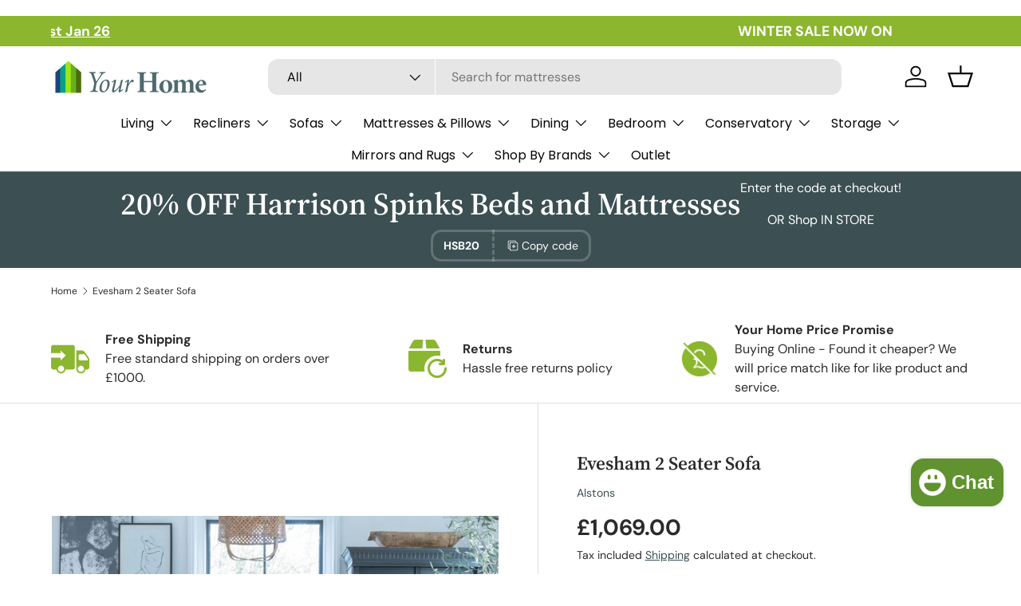

--- FILE ---
content_type: text/html; charset=utf-8
request_url: https://yourhomefurniture.co.uk/products/evesham-2-seater-sofa
body_size: 79053
content:
<!doctype html>
<html class="no-js" lang="en" dir="ltr">
<head><meta charset="utf-8">
<meta name="viewport" content="width=device-width,initial-scale=1">
<title>Evesham 2 Seater Sofa – Compact Seating in Style</title><link rel="canonical" href="https://yourhomefurniture.co.uk/products/evesham-2-seater-sofa"><link rel="icon" href="//yourhomefurniture.co.uk/cdn/shop/files/fav-icon.png?crop=center&height=48&v=1727427760&width=48" type="image/png">
  <link rel="apple-touch-icon" href="//yourhomefurniture.co.uk/cdn/shop/files/fav-icon.png?crop=center&height=180&v=1727427760&width=180"><meta name="description" content="The Evesham 2-seater sofa delivers classic styling, generous comfort, and a compact footprint—ideal for cosy lounges and sophisticated interiors."><meta property="og:site_name" content="Your Home Furniture of Newark">
<meta property="og:url" content="https://yourhomefurniture.co.uk/products/evesham-2-seater-sofa">
<meta property="og:title" content="Evesham 2 Seater Sofa – Compact Seating in Style">
<meta property="og:type" content="product">
<meta property="og:description" content="The Evesham 2-seater sofa delivers classic styling, generous comfort, and a compact footprint—ideal for cosy lounges and sophisticated interiors."><meta property="og:image" content="http://yourhomefurniture.co.uk/cdn/shop/files/evesham-2-seater-sofa-sofa-1182367409.jpg?crop=center&height=1200&v=1754089096&width=1200">
  <meta property="og:image:secure_url" content="https://yourhomefurniture.co.uk/cdn/shop/files/evesham-2-seater-sofa-sofa-1182367409.jpg?crop=center&height=1200&v=1754089096&width=1200">
  <meta property="og:image:width" content="2500">
  <meta property="og:image:height" content="1667"><meta property="og:price:amount" content="1,069.00">
  <meta property="og:price:currency" content="GBP"><meta name="twitter:card" content="summary_large_image">
<meta name="twitter:title" content="Evesham 2 Seater Sofa – Compact Seating in Style">
<meta name="twitter:description" content="The Evesham 2-seater sofa delivers classic styling, generous comfort, and a compact footprint—ideal for cosy lounges and sophisticated interiors.">
<link rel="preload" href="//yourhomefurniture.co.uk/cdn/shop/t/18/assets/main.css?v=20751129437207504661754661712" as="style"><style data-shopify>
@font-face {
  font-family: "DM Sans";
  font-weight: 400;
  font-style: normal;
  font-display: swap;
  src: url("//yourhomefurniture.co.uk/cdn/fonts/dm_sans/dmsans_n4.ec80bd4dd7e1a334c969c265873491ae56018d72.woff2") format("woff2"),
       url("//yourhomefurniture.co.uk/cdn/fonts/dm_sans/dmsans_n4.87bdd914d8a61247b911147ae68e754d695c58a6.woff") format("woff");
}
@font-face {
  font-family: "DM Sans";
  font-weight: 700;
  font-style: normal;
  font-display: swap;
  src: url("//yourhomefurniture.co.uk/cdn/fonts/dm_sans/dmsans_n7.97e21d81502002291ea1de8aefb79170c6946ce5.woff2") format("woff2"),
       url("//yourhomefurniture.co.uk/cdn/fonts/dm_sans/dmsans_n7.af5c214f5116410ca1d53a2090665620e78e2e1b.woff") format("woff");
}
@font-face {
  font-family: "DM Sans";
  font-weight: 400;
  font-style: italic;
  font-display: swap;
  src: url("//yourhomefurniture.co.uk/cdn/fonts/dm_sans/dmsans_i4.b8fe05e69ee95d5a53155c346957d8cbf5081c1a.woff2") format("woff2"),
       url("//yourhomefurniture.co.uk/cdn/fonts/dm_sans/dmsans_i4.403fe28ee2ea63e142575c0aa47684d65f8c23a0.woff") format("woff");
}
@font-face {
  font-family: "DM Sans";
  font-weight: 700;
  font-style: italic;
  font-display: swap;
  src: url("//yourhomefurniture.co.uk/cdn/fonts/dm_sans/dmsans_i7.52b57f7d7342eb7255084623d98ab83fd96e7f9b.woff2") format("woff2"),
       url("//yourhomefurniture.co.uk/cdn/fonts/dm_sans/dmsans_i7.d5e14ef18a1d4a8ce78a4187580b4eb1759c2eda.woff") format("woff");
}
@font-face {
  font-family: "Source Serif 4";
  font-weight: 600;
  font-style: normal;
  font-display: swap;
  src: url("//yourhomefurniture.co.uk/cdn/fonts/source_serif_4/sourceserif4_n6.95f0b4b0c48888f7bbbe6586fc9c50e8f98c6276.woff2") format("woff2"),
       url("//yourhomefurniture.co.uk/cdn/fonts/source_serif_4/sourceserif4_n6.d1dfc25223b4ed046fa065538a370cbfaa922731.woff") format("woff");
}
@font-face {
  font-family: Poppins;
  font-weight: 400;
  font-style: normal;
  font-display: swap;
  src: url("//yourhomefurniture.co.uk/cdn/fonts/poppins/poppins_n4.0ba78fa5af9b0e1a374041b3ceaadf0a43b41362.woff2") format("woff2"),
       url("//yourhomefurniture.co.uk/cdn/fonts/poppins/poppins_n4.214741a72ff2596839fc9760ee7a770386cf16ca.woff") format("woff");
}
:root {
      --bg-color: 255 255 255 / 1.0;
      --bg-color-og: 255 255 255 / 1.0;
      --heading-color: 42 43 42;
      --text-color: 42 43 42;
      --text-color-og: 42 43 42;
      --scrollbar-color: 42 43 42;
      --link-color: 60 79 83;
      --link-color-og: 60 79 83;
      --star-color: 255 159 28;--swatch-border-color-default: 212 213 212;
        --swatch-border-color-active: 149 149 149;
        --swatch-card-size: 24px;
        --swatch-variant-picker-size: 64px;--color-scheme-1-bg: 243 243 243 / 1.0;
      --color-scheme-1-grad: ;
      --color-scheme-1-heading: 42 43 42;
      --color-scheme-1-text: 42 43 42;
      --color-scheme-1-btn-bg: 60 79 83;
      --color-scheme-1-btn-text: 255 255 255;
      --color-scheme-1-btn-bg-hover: 96 113 117;--color-scheme-2-bg: 139 226 54 / 1.0;
      --color-scheme-2-grad: linear-gradient(225deg, rgba(51, 59, 67, 0.88) 8%, rgba(41, 47, 54, 1) 56%, rgba(20, 20, 20, 1) 92%);
      --color-scheme-2-heading: 255 88 13;
      --color-scheme-2-text: 255 255 255;
      --color-scheme-2-btn-bg: 255 88 13;
      --color-scheme-2-btn-text: 255 255 255;
      --color-scheme-2-btn-bg-hover: 255 124 64;--color-scheme-3-bg: 60 79 83 / 1.0;
      --color-scheme-3-grad: ;
      --color-scheme-3-heading: 255 255 255;
      --color-scheme-3-text: 255 255 255;
      --color-scheme-3-btn-bg: 96 146 47;
      --color-scheme-3-btn-text: 255 255 255;
      --color-scheme-3-btn-bg-hover: 128 172 83;

      --drawer-bg-color: 255 255 255 / 1.0;
      --drawer-text-color: 42 43 42;

      --panel-bg-color: 244 244 244 / 1.0;
      --panel-heading-color: 42 43 42;
      --panel-text-color: 42 43 42;

      --in-stock-text-color: 44 126 63;
      --low-stock-text-color: 210 134 26;
      --very-low-stock-text-color: 180 12 28;
      --no-stock-text-color: 119 119 119;
      --no-stock-backordered-text-color: 119 119 119;

      --error-bg-color: 252 237 238;
      --error-text-color: 180 12 28;
      --success-bg-color: 232 246 234;
      --success-text-color: 44 126 63;
      --info-bg-color: 228 237 250;
      --info-text-color: 26 102 210;

      --heading-font-family: "Source Serif 4", serif;
      --heading-font-style: normal;
      --heading-font-weight: 600;
      --heading-scale-start: 4;

      --navigation-font-family: Poppins, sans-serif;
      --navigation-font-style: normal;
      --navigation-font-weight: 400;--heading-text-transform: none;
--subheading-text-transform: none;
      --body-font-family: "DM Sans", sans-serif;
      --body-font-style: normal;
      --body-font-weight: 400;
      --body-font-size: 16;

      --section-gap: 32;
      --heading-gap: calc(8 * var(--space-unit));--heading-gap: calc(6 * var(--space-unit));--grid-column-gap: 20px;--btn-bg-color: 60 79 83;
      --btn-bg-hover-color: 96 113 117;
      --btn-text-color: 255 255 255;
      --btn-bg-color-og: 60 79 83;
      --btn-text-color-og: 255 255 255;
      --btn-alt-bg-color: 255 255 255;
      --btn-alt-bg-alpha: 1.0;
      --btn-alt-text-color: 42 43 42;
      --btn-border-width: 3px;
      --btn-padding-y: 12px;

      
      --btn-border-radius: 13px;
      

      --btn-lg-border-radius: 50%;
      --btn-icon-border-radius: 50%;
      --input-with-btn-inner-radius: var(--btn-border-radius);

      --input-bg-color: 255 255 255 / 1.0;
      --input-text-color: 42 43 42;
      --input-border-width: 3px;
      --input-border-radius: 10px;
      --textarea-border-radius: 10px;
      --input-border-radius: 13px;
      --input-bg-color-diff-3: #f7f7f7;
      --input-bg-color-diff-6: #f0f0f0;

      --modal-border-radius: 10px;
      --modal-overlay-color: 0 0 0;
      --modal-overlay-opacity: 0.4;
      --drawer-border-radius: 10px;
      --overlay-border-radius: 10px;

      --custom-label-bg-color: 139 226 54 / 1.0;
      --custom-label-text-color: 42 43 42 / 1.0;--sale-label-bg-color: 170 17 17 / 1.0;
      --sale-label-text-color: 255 255 255 / 1.0;--preorder-label-bg-color: 0 166 237 / 1.0;
      --preorder-label-text-color: 255 255 255 / 1.0;

      --collection-label-color: 0 126 18 / 1.0;

      --page-width: 1890px;
      --gutter-sm: 20px;
      --gutter-md: 32px;
      --gutter-lg: 64px;

      --payment-terms-bg-color: #ffffff;

      --coll-card-bg-color: rgba(0,0,0,0);
      --coll-card-border-color: rgba(0,0,0,0);

      --card-highlight-bg-color: #F9F9F9;
      --card-highlight-text-color: 85 85 85;
      --card-highlight-border-color: #E1E1E1;--card-bg-color: #ffffff;
      --card-text-color: 42 43 42;
      --card-border-color: rgba(0,0,0,0);

      --reading-width: 48em;
    }

    @media (max-width: 769px) {
      :root {
        --reading-width: 36em;
      }
    }
  </style><link rel="stylesheet" href="//yourhomefurniture.co.uk/cdn/shop/t/18/assets/main.css?v=20751129437207504661754661712">
  <script src="//yourhomefurniture.co.uk/cdn/shop/t/18/assets/main.js?v=99064184602095539221767865203" defer="defer"></script><link rel="preload_tag" href="//yourhomefurniture.co.uk/cdn/fonts/dm_sans/dmsans_n4.ec80bd4dd7e1a334c969c265873491ae56018d72.woff2" as="font" type="font/woff2" crossorigin fetchpriority="high"><link rel="preload_tag" href="//yourhomefurniture.co.uk/cdn/fonts/source_serif_4/sourceserif4_n6.95f0b4b0c48888f7bbbe6586fc9c50e8f98c6276.woff2" as="font" type="font/woff2" crossorigin fetchpriority="high"><script>window.performance && window.performance.mark && window.performance.mark('shopify.content_for_header.start');</script><meta name="google-site-verification" content="rK4o72CnygiGK_b_eeYJAeIiwi8ZC07bXPNtJ5RPBr4">
<meta name="facebook-domain-verification" content="tznehonxryokyjhysnuhm61cgdnpv8">
<meta id="shopify-digital-wallet" name="shopify-digital-wallet" content="/75849367864/digital_wallets/dialog">
<meta name="shopify-checkout-api-token" content="fc84c8391630bd0a203d93f52bd6f88b">
<link rel="alternate" type="application/json+oembed" href="https://yourhomefurniture.co.uk/products/evesham-2-seater-sofa.oembed">
<script async="async" src="/checkouts/internal/preloads.js?locale=en-GB"></script>
<link rel="preconnect" href="https://shop.app" crossorigin="anonymous">
<script async="async" src="https://shop.app/checkouts/internal/preloads.js?locale=en-GB&shop_id=75849367864" crossorigin="anonymous"></script>
<script id="apple-pay-shop-capabilities" type="application/json">{"shopId":75849367864,"countryCode":"GB","currencyCode":"GBP","merchantCapabilities":["supports3DS"],"merchantId":"gid:\/\/shopify\/Shop\/75849367864","merchantName":"Your Home Furniture of Newark","requiredBillingContactFields":["postalAddress","email","phone"],"requiredShippingContactFields":["postalAddress","email","phone"],"shippingType":"shipping","supportedNetworks":["visa","maestro","masterCard","amex","discover","elo"],"total":{"type":"pending","label":"Your Home Furniture of Newark","amount":"1.00"},"shopifyPaymentsEnabled":true,"supportsSubscriptions":true}</script>
<script id="shopify-features" type="application/json">{"accessToken":"fc84c8391630bd0a203d93f52bd6f88b","betas":["rich-media-storefront-analytics"],"domain":"yourhomefurniture.co.uk","predictiveSearch":true,"shopId":75849367864,"locale":"en"}</script>
<script>var Shopify = Shopify || {};
Shopify.shop = "your-home-of-newark.myshopify.com";
Shopify.locale = "en";
Shopify.currency = {"active":"GBP","rate":"1.0"};
Shopify.country = "GB";
Shopify.theme = {"name":"New Store ","id":184868831606,"schema_name":"Enterprise","schema_version":"2.0.0","theme_store_id":1657,"role":"main"};
Shopify.theme.handle = "null";
Shopify.theme.style = {"id":null,"handle":null};
Shopify.cdnHost = "yourhomefurniture.co.uk/cdn";
Shopify.routes = Shopify.routes || {};
Shopify.routes.root = "/";</script>
<script type="module">!function(o){(o.Shopify=o.Shopify||{}).modules=!0}(window);</script>
<script>!function(o){function n(){var o=[];function n(){o.push(Array.prototype.slice.apply(arguments))}return n.q=o,n}var t=o.Shopify=o.Shopify||{};t.loadFeatures=n(),t.autoloadFeatures=n()}(window);</script>
<script>
  window.ShopifyPay = window.ShopifyPay || {};
  window.ShopifyPay.apiHost = "shop.app\/pay";
  window.ShopifyPay.redirectState = null;
</script>
<script id="shop-js-analytics" type="application/json">{"pageType":"product"}</script>
<script defer="defer" async type="module" src="//yourhomefurniture.co.uk/cdn/shopifycloud/shop-js/modules/v2/client.init-shop-cart-sync_BdyHc3Nr.en.esm.js"></script>
<script defer="defer" async type="module" src="//yourhomefurniture.co.uk/cdn/shopifycloud/shop-js/modules/v2/chunk.common_Daul8nwZ.esm.js"></script>
<script type="module">
  await import("//yourhomefurniture.co.uk/cdn/shopifycloud/shop-js/modules/v2/client.init-shop-cart-sync_BdyHc3Nr.en.esm.js");
await import("//yourhomefurniture.co.uk/cdn/shopifycloud/shop-js/modules/v2/chunk.common_Daul8nwZ.esm.js");

  window.Shopify.SignInWithShop?.initShopCartSync?.({"fedCMEnabled":true,"windoidEnabled":true});

</script>
<script>
  window.Shopify = window.Shopify || {};
  if (!window.Shopify.featureAssets) window.Shopify.featureAssets = {};
  window.Shopify.featureAssets['shop-js'] = {"shop-cart-sync":["modules/v2/client.shop-cart-sync_QYOiDySF.en.esm.js","modules/v2/chunk.common_Daul8nwZ.esm.js"],"init-fed-cm":["modules/v2/client.init-fed-cm_DchLp9rc.en.esm.js","modules/v2/chunk.common_Daul8nwZ.esm.js"],"shop-button":["modules/v2/client.shop-button_OV7bAJc5.en.esm.js","modules/v2/chunk.common_Daul8nwZ.esm.js"],"init-windoid":["modules/v2/client.init-windoid_DwxFKQ8e.en.esm.js","modules/v2/chunk.common_Daul8nwZ.esm.js"],"shop-cash-offers":["modules/v2/client.shop-cash-offers_DWtL6Bq3.en.esm.js","modules/v2/chunk.common_Daul8nwZ.esm.js","modules/v2/chunk.modal_CQq8HTM6.esm.js"],"shop-toast-manager":["modules/v2/client.shop-toast-manager_CX9r1SjA.en.esm.js","modules/v2/chunk.common_Daul8nwZ.esm.js"],"init-shop-email-lookup-coordinator":["modules/v2/client.init-shop-email-lookup-coordinator_UhKnw74l.en.esm.js","modules/v2/chunk.common_Daul8nwZ.esm.js"],"pay-button":["modules/v2/client.pay-button_DzxNnLDY.en.esm.js","modules/v2/chunk.common_Daul8nwZ.esm.js"],"avatar":["modules/v2/client.avatar_BTnouDA3.en.esm.js"],"init-shop-cart-sync":["modules/v2/client.init-shop-cart-sync_BdyHc3Nr.en.esm.js","modules/v2/chunk.common_Daul8nwZ.esm.js"],"shop-login-button":["modules/v2/client.shop-login-button_D8B466_1.en.esm.js","modules/v2/chunk.common_Daul8nwZ.esm.js","modules/v2/chunk.modal_CQq8HTM6.esm.js"],"init-customer-accounts-sign-up":["modules/v2/client.init-customer-accounts-sign-up_C8fpPm4i.en.esm.js","modules/v2/client.shop-login-button_D8B466_1.en.esm.js","modules/v2/chunk.common_Daul8nwZ.esm.js","modules/v2/chunk.modal_CQq8HTM6.esm.js"],"init-shop-for-new-customer-accounts":["modules/v2/client.init-shop-for-new-customer-accounts_CVTO0Ztu.en.esm.js","modules/v2/client.shop-login-button_D8B466_1.en.esm.js","modules/v2/chunk.common_Daul8nwZ.esm.js","modules/v2/chunk.modal_CQq8HTM6.esm.js"],"init-customer-accounts":["modules/v2/client.init-customer-accounts_dRgKMfrE.en.esm.js","modules/v2/client.shop-login-button_D8B466_1.en.esm.js","modules/v2/chunk.common_Daul8nwZ.esm.js","modules/v2/chunk.modal_CQq8HTM6.esm.js"],"shop-follow-button":["modules/v2/client.shop-follow-button_CkZpjEct.en.esm.js","modules/v2/chunk.common_Daul8nwZ.esm.js","modules/v2/chunk.modal_CQq8HTM6.esm.js"],"lead-capture":["modules/v2/client.lead-capture_BntHBhfp.en.esm.js","modules/v2/chunk.common_Daul8nwZ.esm.js","modules/v2/chunk.modal_CQq8HTM6.esm.js"],"checkout-modal":["modules/v2/client.checkout-modal_CfxcYbTm.en.esm.js","modules/v2/chunk.common_Daul8nwZ.esm.js","modules/v2/chunk.modal_CQq8HTM6.esm.js"],"shop-login":["modules/v2/client.shop-login_Da4GZ2H6.en.esm.js","modules/v2/chunk.common_Daul8nwZ.esm.js","modules/v2/chunk.modal_CQq8HTM6.esm.js"],"payment-terms":["modules/v2/client.payment-terms_MV4M3zvL.en.esm.js","modules/v2/chunk.common_Daul8nwZ.esm.js","modules/v2/chunk.modal_CQq8HTM6.esm.js"]};
</script>
<script>(function() {
  var isLoaded = false;
  function asyncLoad() {
    if (isLoaded) return;
    isLoaded = true;
    var urls = ["https:\/\/cdn.nfcube.com\/instafeed-56b2c79bac61829a3c4a3dc50348f161.js?shop=your-home-of-newark.myshopify.com"];
    for (var i = 0; i < urls.length; i++) {
      var s = document.createElement('script');
      s.type = 'text/javascript';
      s.async = true;
      s.src = urls[i];
      var x = document.getElementsByTagName('script')[0];
      x.parentNode.insertBefore(s, x);
    }
  };
  if(window.attachEvent) {
    window.attachEvent('onload', asyncLoad);
  } else {
    window.addEventListener('load', asyncLoad, false);
  }
})();</script>
<script id="__st">var __st={"a":75849367864,"offset":0,"reqid":"30fe18a4-c130-4769-8caf-03cab34aa3c9-1769013222","pageurl":"yourhomefurniture.co.uk\/products\/evesham-2-seater-sofa","u":"6e971fd5676b","p":"product","rtyp":"product","rid":8983778328888};</script>
<script>window.ShopifyPaypalV4VisibilityTracking = true;</script>
<script id="captcha-bootstrap">!function(){'use strict';const t='contact',e='account',n='new_comment',o=[[t,t],['blogs',n],['comments',n],[t,'customer']],c=[[e,'customer_login'],[e,'guest_login'],[e,'recover_customer_password'],[e,'create_customer']],r=t=>t.map((([t,e])=>`form[action*='/${t}']:not([data-nocaptcha='true']) input[name='form_type'][value='${e}']`)).join(','),a=t=>()=>t?[...document.querySelectorAll(t)].map((t=>t.form)):[];function s(){const t=[...o],e=r(t);return a(e)}const i='password',u='form_key',d=['recaptcha-v3-token','g-recaptcha-response','h-captcha-response',i],f=()=>{try{return window.sessionStorage}catch{return}},m='__shopify_v',_=t=>t.elements[u];function p(t,e,n=!1){try{const o=window.sessionStorage,c=JSON.parse(o.getItem(e)),{data:r}=function(t){const{data:e,action:n}=t;return t[m]||n?{data:e,action:n}:{data:t,action:n}}(c);for(const[e,n]of Object.entries(r))t.elements[e]&&(t.elements[e].value=n);n&&o.removeItem(e)}catch(o){console.error('form repopulation failed',{error:o})}}const l='form_type',E='cptcha';function T(t){t.dataset[E]=!0}const w=window,h=w.document,L='Shopify',v='ce_forms',y='captcha';let A=!1;((t,e)=>{const n=(g='f06e6c50-85a8-45c8-87d0-21a2b65856fe',I='https://cdn.shopify.com/shopifycloud/storefront-forms-hcaptcha/ce_storefront_forms_captcha_hcaptcha.v1.5.2.iife.js',D={infoText:'Protected by hCaptcha',privacyText:'Privacy',termsText:'Terms'},(t,e,n)=>{const o=w[L][v],c=o.bindForm;if(c)return c(t,g,e,D).then(n);var r;o.q.push([[t,g,e,D],n]),r=I,A||(h.body.append(Object.assign(h.createElement('script'),{id:'captcha-provider',async:!0,src:r})),A=!0)});var g,I,D;w[L]=w[L]||{},w[L][v]=w[L][v]||{},w[L][v].q=[],w[L][y]=w[L][y]||{},w[L][y].protect=function(t,e){n(t,void 0,e),T(t)},Object.freeze(w[L][y]),function(t,e,n,w,h,L){const[v,y,A,g]=function(t,e,n){const i=e?o:[],u=t?c:[],d=[...i,...u],f=r(d),m=r(i),_=r(d.filter((([t,e])=>n.includes(e))));return[a(f),a(m),a(_),s()]}(w,h,L),I=t=>{const e=t.target;return e instanceof HTMLFormElement?e:e&&e.form},D=t=>v().includes(t);t.addEventListener('submit',(t=>{const e=I(t);if(!e)return;const n=D(e)&&!e.dataset.hcaptchaBound&&!e.dataset.recaptchaBound,o=_(e),c=g().includes(e)&&(!o||!o.value);(n||c)&&t.preventDefault(),c&&!n&&(function(t){try{if(!f())return;!function(t){const e=f();if(!e)return;const n=_(t);if(!n)return;const o=n.value;o&&e.removeItem(o)}(t);const e=Array.from(Array(32),(()=>Math.random().toString(36)[2])).join('');!function(t,e){_(t)||t.append(Object.assign(document.createElement('input'),{type:'hidden',name:u})),t.elements[u].value=e}(t,e),function(t,e){const n=f();if(!n)return;const o=[...t.querySelectorAll(`input[type='${i}']`)].map((({name:t})=>t)),c=[...d,...o],r={};for(const[a,s]of new FormData(t).entries())c.includes(a)||(r[a]=s);n.setItem(e,JSON.stringify({[m]:1,action:t.action,data:r}))}(t,e)}catch(e){console.error('failed to persist form',e)}}(e),e.submit())}));const S=(t,e)=>{t&&!t.dataset[E]&&(n(t,e.some((e=>e===t))),T(t))};for(const o of['focusin','change'])t.addEventListener(o,(t=>{const e=I(t);D(e)&&S(e,y())}));const B=e.get('form_key'),M=e.get(l),P=B&&M;t.addEventListener('DOMContentLoaded',(()=>{const t=y();if(P)for(const e of t)e.elements[l].value===M&&p(e,B);[...new Set([...A(),...v().filter((t=>'true'===t.dataset.shopifyCaptcha))])].forEach((e=>S(e,t)))}))}(h,new URLSearchParams(w.location.search),n,t,e,['guest_login'])})(!0,!0)}();</script>
<script integrity="sha256-4kQ18oKyAcykRKYeNunJcIwy7WH5gtpwJnB7kiuLZ1E=" data-source-attribution="shopify.loadfeatures" defer="defer" src="//yourhomefurniture.co.uk/cdn/shopifycloud/storefront/assets/storefront/load_feature-a0a9edcb.js" crossorigin="anonymous"></script>
<script crossorigin="anonymous" defer="defer" src="//yourhomefurniture.co.uk/cdn/shopifycloud/storefront/assets/shopify_pay/storefront-65b4c6d7.js?v=20250812"></script>
<script data-source-attribution="shopify.dynamic_checkout.dynamic.init">var Shopify=Shopify||{};Shopify.PaymentButton=Shopify.PaymentButton||{isStorefrontPortableWallets:!0,init:function(){window.Shopify.PaymentButton.init=function(){};var t=document.createElement("script");t.src="https://yourhomefurniture.co.uk/cdn/shopifycloud/portable-wallets/latest/portable-wallets.en.js",t.type="module",document.head.appendChild(t)}};
</script>
<script data-source-attribution="shopify.dynamic_checkout.buyer_consent">
  function portableWalletsHideBuyerConsent(e){var t=document.getElementById("shopify-buyer-consent"),n=document.getElementById("shopify-subscription-policy-button");t&&n&&(t.classList.add("hidden"),t.setAttribute("aria-hidden","true"),n.removeEventListener("click",e))}function portableWalletsShowBuyerConsent(e){var t=document.getElementById("shopify-buyer-consent"),n=document.getElementById("shopify-subscription-policy-button");t&&n&&(t.classList.remove("hidden"),t.removeAttribute("aria-hidden"),n.addEventListener("click",e))}window.Shopify?.PaymentButton&&(window.Shopify.PaymentButton.hideBuyerConsent=portableWalletsHideBuyerConsent,window.Shopify.PaymentButton.showBuyerConsent=portableWalletsShowBuyerConsent);
</script>
<script data-source-attribution="shopify.dynamic_checkout.cart.bootstrap">document.addEventListener("DOMContentLoaded",(function(){function t(){return document.querySelector("shopify-accelerated-checkout-cart, shopify-accelerated-checkout")}if(t())Shopify.PaymentButton.init();else{new MutationObserver((function(e,n){t()&&(Shopify.PaymentButton.init(),n.disconnect())})).observe(document.body,{childList:!0,subtree:!0})}}));
</script>
<script id='scb4127' type='text/javascript' async='' src='https://yourhomefurniture.co.uk/cdn/shopifycloud/privacy-banner/storefront-banner.js'></script><link id="shopify-accelerated-checkout-styles" rel="stylesheet" media="screen" href="https://yourhomefurniture.co.uk/cdn/shopifycloud/portable-wallets/latest/accelerated-checkout-backwards-compat.css" crossorigin="anonymous">
<style id="shopify-accelerated-checkout-cart">
        #shopify-buyer-consent {
  margin-top: 1em;
  display: inline-block;
  width: 100%;
}

#shopify-buyer-consent.hidden {
  display: none;
}

#shopify-subscription-policy-button {
  background: none;
  border: none;
  padding: 0;
  text-decoration: underline;
  font-size: inherit;
  cursor: pointer;
}

#shopify-subscription-policy-button::before {
  box-shadow: none;
}

      </style>
<script id="sections-script" data-sections="header,footer" defer="defer" src="//yourhomefurniture.co.uk/cdn/shop/t/18/compiled_assets/scripts.js?v=50499"></script>
<script>window.performance && window.performance.mark && window.performance.mark('shopify.content_for_header.end');</script>
<script src="//yourhomefurniture.co.uk/cdn/shop/t/18/assets/blur-messages.js?v=98620774460636405321754661712" defer="defer"></script>

  <script>document.documentElement.className = document.documentElement.className.replace('no-js', 'js');</script><!-- CC Custom Head Start --><!-- CC Custom Head End --><script>window.is_hulkpo_installed=true</script><!-- BEGIN app block: shopify://apps/avada-seo-suite/blocks/avada-seo/15507c6e-1aa3-45d3-b698-7e175e033440 --><script>
  window.AVADA_SEO_ENABLED = true;
</script><!-- BEGIN app snippet: avada-broken-link-manager --><!-- END app snippet --><!-- BEGIN app snippet: avada-seo-site --><!-- END app snippet --><!-- BEGIN app snippet: avada-robot-onpage --><!-- Avada SEO Robot Onpage -->












<!-- END app snippet --><!-- BEGIN app snippet: avada-frequently-asked-questions -->







<!-- END app snippet --><!-- BEGIN app snippet: avada-custom-css --> <!-- BEGIN Avada SEO custom CSS END -->


<!-- END Avada SEO custom CSS END -->
<!-- END app snippet --><!-- BEGIN app snippet: avada-seo-preload --><script>
  const ignore = ["\/cart","\/account"];
  window.FPConfig = {
      delay: 0,
      ignoreKeywords: ignore || ['/cart', '/account/login', '/account/logout', '/account'],
      maxRPS: 3,
      hoverDelay: 50
  };
</script>

<script src="https://cdn.shopify.com/extensions/019bd69f-acd5-7f0b-a4be-3e159fb266d7/avada-seo-suite-222/assets/flying-pages.js" defer="defer"></script>


<!-- END app snippet --><!-- BEGIN app snippet: avada-loading --><style>
  @keyframes avada-rotate {
    0% { transform: rotate(0); }
    100% { transform: rotate(360deg); }
  }

  @keyframes avada-fade-out {
    0% { opacity: 1; visibility: visible; }
    100% { opacity: 0; visibility: hidden; }
  }

  .Avada-LoadingScreen {
    display: none;
    width: 100%;
    height: 100vh;
    top: 0;
    position: fixed;
    z-index: 9999;
    display: flex;
    align-items: center;
    justify-content: center;
  
    background-color: #F2F2F2;
  
  }

  .Avada-LoadingScreen svg {
    animation: avada-rotate 1s linear infinite;
    width: 75px;
    height: 75px;
  }
</style>
<script>
  const themeId = Shopify.theme.id;
  const loadingSettingsValue = {"enabled":false,"loadingColor":"#333333","bgColor":"#F2F2F2","waitTime":0,"durationTime":2,"loadingType":"circle","bgType":"color","sizeLoading":"75","displayShow":"first","bgImage":"","themeIds":[]};
  const loadingType = loadingSettingsValue?.loadingType;
  function renderLoading() {
    new MutationObserver((mutations, observer) => {
      if (document.body) {
        observer.disconnect();
        const loadingDiv = document.createElement('div');
        loadingDiv.className = 'Avada-LoadingScreen';
        if(loadingType === 'custom_logo' || loadingType === 'favicon_logo') {
          const srcLoadingImage = loadingSettingsValue?.customLogoThemeIds[themeId] || '';
          if(srcLoadingImage) {
            loadingDiv.innerHTML = `
            <img alt="Avada logo"  height="600px" loading="eager" fetchpriority="high"
              src="${srcLoadingImage}&width=600"
              width="600px" />
              `
          }
        }
        if(loadingType === 'circle') {
          loadingDiv.innerHTML = `
        <svg viewBox="0 0 40 40" fill="none" xmlns="http://www.w3.org/2000/svg">
          <path d="M20 3.75C11.0254 3.75 3.75 11.0254 3.75 20C3.75 21.0355 2.91053 21.875 1.875 21.875C0.839475 21.875 0 21.0355 0 20C0 8.9543 8.9543 0 20 0C31.0457 0 40 8.9543 40 20C40 31.0457 31.0457 40 20 40C18.9645 40 18.125 39.1605 18.125 38.125C18.125 37.0895 18.9645 36.25 20 36.25C28.9748 36.25 36.25 28.9748 36.25 20C36.25 11.0254 28.9748 3.75 20 3.75Z" fill="#333333"/>
        </svg>
      `;
        }

        document.body.insertBefore(loadingDiv, document.body.firstChild || null);
        const e = '2';
        const t = 'first';
        const o = 'first' === t;
        const a = sessionStorage.getItem('isShowLoadingAvada');
        const n = document.querySelector('.Avada-LoadingScreen');
        if (a && o) return (n.style.display = 'none');
        n.style.display = 'flex';
        const i = document.body;
        i.style.overflow = 'hidden';
        const l = () => {
          i.style.overflow = 'auto';
          n.style.animation = 'avada-fade-out 1s ease-out forwards';
          setTimeout(() => {
            n.style.display = 'none';
          }, 1000);
        };
        if ((o && !a && sessionStorage.setItem('isShowLoadingAvada', true), 'duration_auto' === e)) {
          window.onload = function() {
            l();
          };
          return;
        }
        setTimeout(() => {
          l();
        }, 1000 * e);
      }
    }).observe(document.documentElement, { childList: true, subtree: true });
  };
  function isNullish(value) {
    return value === null || value === undefined;
  }
  const themeIds = '';
  const themeIdsArray = themeIds ? themeIds.split(',') : [];

  if(!isNullish(themeIds) && themeIdsArray.includes(themeId.toString()) && loadingSettingsValue?.enabled) {
    renderLoading();
  }

  if(isNullish(loadingSettingsValue?.themeIds) && loadingSettingsValue?.enabled) {
    renderLoading();
  }
</script>
<!-- END app snippet --><!-- BEGIN app snippet: avada-seo-social-post --><!-- END app snippet -->
<!-- END app block --><!-- BEGIN app block: shopify://apps/judge-me-reviews/blocks/judgeme_core/61ccd3b1-a9f2-4160-9fe9-4fec8413e5d8 --><!-- Start of Judge.me Core -->






<link rel="dns-prefetch" href="https://cdnwidget.judge.me">
<link rel="dns-prefetch" href="https://cdn.judge.me">
<link rel="dns-prefetch" href="https://cdn1.judge.me">
<link rel="dns-prefetch" href="https://api.judge.me">

<script data-cfasync='false' class='jdgm-settings-script'>window.jdgmSettings={"pagination":5,"disable_web_reviews":false,"badge_no_review_text":"No reviews","badge_n_reviews_text":"{{ n }} review/reviews","hide_badge_preview_if_no_reviews":true,"badge_hide_text":false,"enforce_center_preview_badge":false,"widget_title":"Customer Reviews","widget_open_form_text":"Write a review","widget_close_form_text":"Cancel review","widget_refresh_page_text":"Refresh page","widget_summary_text":"Based on {{ number_of_reviews }} review/reviews","widget_no_review_text":"Be the first to write a review","widget_name_field_text":"Display name","widget_verified_name_field_text":"Verified Name (public)","widget_name_placeholder_text":"Display name","widget_required_field_error_text":"This field is required.","widget_email_field_text":"Email address","widget_verified_email_field_text":"Verified Email (private, can not be edited)","widget_email_placeholder_text":"Your email address","widget_email_field_error_text":"Please enter a valid email address.","widget_rating_field_text":"Rating","widget_review_title_field_text":"Review Title","widget_review_title_placeholder_text":"Give your review a title","widget_review_body_field_text":"Review content","widget_review_body_placeholder_text":"Start writing here...","widget_pictures_field_text":"Picture/Video (optional)","widget_submit_review_text":"Submit Review","widget_submit_verified_review_text":"Submit Verified Review","widget_submit_success_msg_with_auto_publish":"Thank you! Please refresh the page in a few moments to see your review. You can remove or edit your review by logging into \u003ca href='https://judge.me/login' target='_blank' rel='nofollow noopener'\u003eJudge.me\u003c/a\u003e","widget_submit_success_msg_no_auto_publish":"Thank you! Your review will be published as soon as it is approved by the shop admin. You can remove or edit your review by logging into \u003ca href='https://judge.me/login' target='_blank' rel='nofollow noopener'\u003eJudge.me\u003c/a\u003e","widget_show_default_reviews_out_of_total_text":"Showing {{ n_reviews_shown }} out of {{ n_reviews }} reviews.","widget_show_all_link_text":"Show all","widget_show_less_link_text":"Show less","widget_author_said_text":"{{ reviewer_name }} said:","widget_days_text":"{{ n }} days ago","widget_weeks_text":"{{ n }} week/weeks ago","widget_months_text":"{{ n }} month/months ago","widget_years_text":"{{ n }} year/years ago","widget_yesterday_text":"Yesterday","widget_today_text":"Today","widget_replied_text":"\u003e\u003e {{ shop_name }} replied:","widget_read_more_text":"Read more","widget_reviewer_name_as_initial":"","widget_rating_filter_color":"#fbcd0a","widget_rating_filter_see_all_text":"See all reviews","widget_sorting_most_recent_text":"Most Recent","widget_sorting_highest_rating_text":"Highest Rating","widget_sorting_lowest_rating_text":"Lowest Rating","widget_sorting_with_pictures_text":"Only Pictures","widget_sorting_most_helpful_text":"Most Helpful","widget_open_question_form_text":"Ask a question","widget_reviews_subtab_text":"Reviews","widget_questions_subtab_text":"Questions","widget_question_label_text":"Question","widget_answer_label_text":"Answer","widget_question_placeholder_text":"Write your question here","widget_submit_question_text":"Submit Question","widget_question_submit_success_text":"Thank you for your question! We will notify you once it gets answered.","verified_badge_text":"Verified","verified_badge_bg_color":"","verified_badge_text_color":"","verified_badge_placement":"left-of-reviewer-name","widget_review_max_height":"","widget_hide_border":false,"widget_social_share":false,"widget_thumb":false,"widget_review_location_show":false,"widget_location_format":"","all_reviews_include_out_of_store_products":true,"all_reviews_out_of_store_text":"(out of store)","all_reviews_pagination":100,"all_reviews_product_name_prefix_text":"about","enable_review_pictures":true,"enable_question_anwser":false,"widget_theme":"default","review_date_format":"dd/mm/yyyy","default_sort_method":"most-recent","widget_product_reviews_subtab_text":"Product Reviews","widget_shop_reviews_subtab_text":"Shop Reviews","widget_other_products_reviews_text":"Reviews for other products","widget_store_reviews_subtab_text":"Store reviews","widget_no_store_reviews_text":"This store hasn't received any reviews yet","widget_web_restriction_product_reviews_text":"This product hasn't received any reviews yet","widget_no_items_text":"No items found","widget_show_more_text":"Show more","widget_write_a_store_review_text":"Write a Store Review","widget_other_languages_heading":"Reviews in Other Languages","widget_translate_review_text":"Translate review to {{ language }}","widget_translating_review_text":"Translating...","widget_show_original_translation_text":"Show original ({{ language }})","widget_translate_review_failed_text":"Review couldn't be translated.","widget_translate_review_retry_text":"Retry","widget_translate_review_try_again_later_text":"Try again later","show_product_url_for_grouped_product":false,"widget_sorting_pictures_first_text":"Pictures First","show_pictures_on_all_rev_page_mobile":false,"show_pictures_on_all_rev_page_desktop":false,"floating_tab_hide_mobile_install_preference":false,"floating_tab_button_name":"★ Reviews","floating_tab_title":"Let customers speak for us","floating_tab_button_color":"","floating_tab_button_background_color":"","floating_tab_url":"","floating_tab_url_enabled":false,"floating_tab_tab_style":"text","all_reviews_text_badge_text":"Customers rate us {{ shop.metafields.judgeme.all_reviews_rating | round: 1 }}/5 based on {{ shop.metafields.judgeme.all_reviews_count }} reviews.","all_reviews_text_badge_text_branded_style":"{{ shop.metafields.judgeme.all_reviews_rating | round: 1 }} out of 5 stars based on {{ shop.metafields.judgeme.all_reviews_count }} reviews","is_all_reviews_text_badge_a_link":false,"show_stars_for_all_reviews_text_badge":false,"all_reviews_text_badge_url":"","all_reviews_text_style":"branded","all_reviews_text_color_style":"judgeme_brand_color","all_reviews_text_color":"#108474","all_reviews_text_show_jm_brand":false,"featured_carousel_show_header":true,"featured_carousel_title":"Let customers speak for us","testimonials_carousel_title":"Customers are saying","videos_carousel_title":"Real customer stories","cards_carousel_title":"Customers are saying","featured_carousel_count_text":"from {{ n }} reviews","featured_carousel_add_link_to_all_reviews_page":false,"featured_carousel_url":"","featured_carousel_show_images":true,"featured_carousel_autoslide_interval":5,"featured_carousel_arrows_on_the_sides":false,"featured_carousel_height":250,"featured_carousel_width":80,"featured_carousel_image_size":0,"featured_carousel_image_height":250,"featured_carousel_arrow_color":"#eeeeee","verified_count_badge_style":"branded","verified_count_badge_orientation":"horizontal","verified_count_badge_color_style":"judgeme_brand_color","verified_count_badge_color":"#108474","is_verified_count_badge_a_link":false,"verified_count_badge_url":"","verified_count_badge_show_jm_brand":true,"widget_rating_preset_default":5,"widget_first_sub_tab":"product-reviews","widget_show_histogram":true,"widget_histogram_use_custom_color":false,"widget_pagination_use_custom_color":false,"widget_star_use_custom_color":false,"widget_verified_badge_use_custom_color":false,"widget_write_review_use_custom_color":false,"picture_reminder_submit_button":"Upload Pictures","enable_review_videos":false,"mute_video_by_default":false,"widget_sorting_videos_first_text":"Videos First","widget_review_pending_text":"Pending","featured_carousel_items_for_large_screen":3,"social_share_options_order":"Facebook,Twitter","remove_microdata_snippet":true,"disable_json_ld":false,"enable_json_ld_products":false,"preview_badge_show_question_text":false,"preview_badge_no_question_text":"No questions","preview_badge_n_question_text":"{{ number_of_questions }} question/questions","qa_badge_show_icon":false,"qa_badge_position":"same-row","remove_judgeme_branding":true,"widget_add_search_bar":false,"widget_search_bar_placeholder":"Search","widget_sorting_verified_only_text":"Verified only","featured_carousel_theme":"default","featured_carousel_show_rating":true,"featured_carousel_show_title":true,"featured_carousel_show_body":true,"featured_carousel_show_date":false,"featured_carousel_show_reviewer":true,"featured_carousel_show_product":false,"featured_carousel_header_background_color":"#108474","featured_carousel_header_text_color":"#ffffff","featured_carousel_name_product_separator":"reviewed","featured_carousel_full_star_background":"#108474","featured_carousel_empty_star_background":"#dadada","featured_carousel_vertical_theme_background":"#f9fafb","featured_carousel_verified_badge_enable":true,"featured_carousel_verified_badge_color":"#108474","featured_carousel_border_style":"round","featured_carousel_review_line_length_limit":3,"featured_carousel_more_reviews_button_text":"Read more reviews","featured_carousel_view_product_button_text":"View product","all_reviews_page_load_reviews_on":"scroll","all_reviews_page_load_more_text":"Load More Reviews","disable_fb_tab_reviews":false,"enable_ajax_cdn_cache":false,"widget_advanced_speed_features":5,"widget_public_name_text":"displayed publicly like","default_reviewer_name":"John Smith","default_reviewer_name_has_non_latin":true,"widget_reviewer_anonymous":"Anonymous","medals_widget_title":"Judge.me Review Medals","medals_widget_background_color":"#f9fafb","medals_widget_position":"footer_all_pages","medals_widget_border_color":"#f9fafb","medals_widget_verified_text_position":"left","medals_widget_use_monochromatic_version":false,"medals_widget_elements_color":"#108474","show_reviewer_avatar":true,"widget_invalid_yt_video_url_error_text":"Not a YouTube video URL","widget_max_length_field_error_text":"Please enter no more than {0} characters.","widget_show_country_flag":false,"widget_show_collected_via_shop_app":true,"widget_verified_by_shop_badge_style":"light","widget_verified_by_shop_text":"Verified by Shop","widget_show_photo_gallery":false,"widget_load_with_code_splitting":true,"widget_ugc_install_preference":false,"widget_ugc_title":"Made by us, Shared by you","widget_ugc_subtitle":"Tag us to see your picture featured in our page","widget_ugc_arrows_color":"#ffffff","widget_ugc_primary_button_text":"Buy Now","widget_ugc_primary_button_background_color":"#108474","widget_ugc_primary_button_text_color":"#ffffff","widget_ugc_primary_button_border_width":"0","widget_ugc_primary_button_border_style":"none","widget_ugc_primary_button_border_color":"#108474","widget_ugc_primary_button_border_radius":"25","widget_ugc_secondary_button_text":"Load More","widget_ugc_secondary_button_background_color":"#ffffff","widget_ugc_secondary_button_text_color":"#108474","widget_ugc_secondary_button_border_width":"2","widget_ugc_secondary_button_border_style":"solid","widget_ugc_secondary_button_border_color":"#108474","widget_ugc_secondary_button_border_radius":"25","widget_ugc_reviews_button_text":"View Reviews","widget_ugc_reviews_button_background_color":"#ffffff","widget_ugc_reviews_button_text_color":"#108474","widget_ugc_reviews_button_border_width":"2","widget_ugc_reviews_button_border_style":"solid","widget_ugc_reviews_button_border_color":"#108474","widget_ugc_reviews_button_border_radius":"25","widget_ugc_reviews_button_link_to":"judgeme-reviews-page","widget_ugc_show_post_date":true,"widget_ugc_max_width":"800","widget_rating_metafield_value_type":true,"widget_primary_color":"#108474","widget_enable_secondary_color":false,"widget_secondary_color":"#edf5f5","widget_summary_average_rating_text":"{{ average_rating }} out of 5","widget_media_grid_title":"Customer photos \u0026 videos","widget_media_grid_see_more_text":"See more","widget_round_style":false,"widget_show_product_medals":true,"widget_verified_by_judgeme_text":"Verified by Judge.me","widget_show_store_medals":true,"widget_verified_by_judgeme_text_in_store_medals":"Verified by Judge.me","widget_media_field_exceed_quantity_message":"Sorry, we can only accept {{ max_media }} for one review.","widget_media_field_exceed_limit_message":"{{ file_name }} is too large, please select a {{ media_type }} less than {{ size_limit }}MB.","widget_review_submitted_text":"Review Submitted!","widget_question_submitted_text":"Question Submitted!","widget_close_form_text_question":"Cancel","widget_write_your_answer_here_text":"Write your answer here","widget_enabled_branded_link":true,"widget_show_collected_by_judgeme":false,"widget_reviewer_name_color":"","widget_write_review_text_color":"","widget_write_review_bg_color":"","widget_collected_by_judgeme_text":"collected by Judge.me","widget_pagination_type":"standard","widget_load_more_text":"Load More","widget_load_more_color":"#108474","widget_full_review_text":"Full Review","widget_read_more_reviews_text":"Read More Reviews","widget_read_questions_text":"Read Questions","widget_questions_and_answers_text":"Questions \u0026 Answers","widget_verified_by_text":"Verified by","widget_verified_text":"Verified","widget_number_of_reviews_text":"{{ number_of_reviews }} reviews","widget_back_button_text":"Back","widget_next_button_text":"Next","widget_custom_forms_filter_button":"Filters","custom_forms_style":"horizontal","widget_show_review_information":false,"how_reviews_are_collected":"How reviews are collected?","widget_show_review_keywords":false,"widget_gdpr_statement":"How we use your data: We'll only contact you about the review you left, and only if necessary. By submitting your review, you agree to Judge.me's \u003ca href='https://judge.me/terms' target='_blank' rel='nofollow noopener'\u003eterms\u003c/a\u003e, \u003ca href='https://judge.me/privacy' target='_blank' rel='nofollow noopener'\u003eprivacy\u003c/a\u003e and \u003ca href='https://judge.me/content-policy' target='_blank' rel='nofollow noopener'\u003econtent\u003c/a\u003e policies.","widget_multilingual_sorting_enabled":false,"widget_translate_review_content_enabled":false,"widget_translate_review_content_method":"manual","popup_widget_review_selection":"automatically_with_pictures","popup_widget_round_border_style":true,"popup_widget_show_title":true,"popup_widget_show_body":true,"popup_widget_show_reviewer":false,"popup_widget_show_product":true,"popup_widget_show_pictures":true,"popup_widget_use_review_picture":true,"popup_widget_show_on_home_page":true,"popup_widget_show_on_product_page":true,"popup_widget_show_on_collection_page":true,"popup_widget_show_on_cart_page":true,"popup_widget_position":"bottom_left","popup_widget_first_review_delay":5,"popup_widget_duration":5,"popup_widget_interval":5,"popup_widget_review_count":5,"popup_widget_hide_on_mobile":true,"review_snippet_widget_round_border_style":true,"review_snippet_widget_card_color":"#FFFFFF","review_snippet_widget_slider_arrows_background_color":"#FFFFFF","review_snippet_widget_slider_arrows_color":"#000000","review_snippet_widget_star_color":"#108474","show_product_variant":false,"all_reviews_product_variant_label_text":"Variant: ","widget_show_verified_branding":true,"widget_ai_summary_title":"Customers say","widget_ai_summary_disclaimer":"AI-powered review summary based on recent customer reviews","widget_show_ai_summary":false,"widget_show_ai_summary_bg":false,"widget_show_review_title_input":false,"redirect_reviewers_invited_via_email":"external_form","request_store_review_after_product_review":false,"request_review_other_products_in_order":false,"review_form_color_scheme":"default","review_form_corner_style":"square","review_form_star_color":{},"review_form_text_color":"#333333","review_form_background_color":"#ffffff","review_form_field_background_color":"#fafafa","review_form_button_color":{},"review_form_button_text_color":"#ffffff","review_form_modal_overlay_color":"#000000","review_content_screen_title_text":"How would you rate this product?","review_content_introduction_text":"We would love it if you would share a bit about your experience.","store_review_form_title_text":"How would you rate this store?","store_review_form_introduction_text":"We would love it if you would share a bit about your experience.","show_review_guidance_text":true,"one_star_review_guidance_text":"Poor","five_star_review_guidance_text":"Great","customer_information_screen_title_text":"About you","customer_information_introduction_text":"Please tell us more about you.","custom_questions_screen_title_text":"Your experience in more detail","custom_questions_introduction_text":"Here are a few questions to help us understand more about your experience.","review_submitted_screen_title_text":"Thanks for your review!","review_submitted_screen_thank_you_text":"We are processing it and it will appear on the store soon.","review_submitted_screen_email_verification_text":"Please confirm your email by clicking the link we just sent you. This helps us keep reviews authentic.","review_submitted_request_store_review_text":"Would you like to share your experience of shopping with us?","review_submitted_review_other_products_text":"Would you like to review these products?","store_review_screen_title_text":"Would you like to share your experience of shopping with us?","store_review_introduction_text":"We value your feedback and use it to improve. Please share any thoughts or suggestions you have.","reviewer_media_screen_title_picture_text":"Share a picture","reviewer_media_introduction_picture_text":"Upload a photo to support your review.","reviewer_media_screen_title_video_text":"Share a video","reviewer_media_introduction_video_text":"Upload a video to support your review.","reviewer_media_screen_title_picture_or_video_text":"Share a picture or video","reviewer_media_introduction_picture_or_video_text":"Upload a photo or video to support your review.","reviewer_media_youtube_url_text":"Paste your Youtube URL here","advanced_settings_next_step_button_text":"Next","advanced_settings_close_review_button_text":"Close","modal_write_review_flow":false,"write_review_flow_required_text":"Required","write_review_flow_privacy_message_text":"We respect your privacy.","write_review_flow_anonymous_text":"Post review as anonymous","write_review_flow_visibility_text":"This won't be visible to other customers.","write_review_flow_multiple_selection_help_text":"Select as many as you like","write_review_flow_single_selection_help_text":"Select one option","write_review_flow_required_field_error_text":"This field is required","write_review_flow_invalid_email_error_text":"Please enter a valid email address","write_review_flow_max_length_error_text":"Max. {{ max_length }} characters.","write_review_flow_media_upload_text":"\u003cb\u003eClick to upload\u003c/b\u003e or drag and drop","write_review_flow_gdpr_statement":"We'll only contact you about your review if necessary. By submitting your review, you agree to our \u003ca href='https://judge.me/terms' target='_blank' rel='nofollow noopener'\u003eterms and conditions\u003c/a\u003e and \u003ca href='https://judge.me/privacy' target='_blank' rel='nofollow noopener'\u003eprivacy policy\u003c/a\u003e.","rating_only_reviews_enabled":false,"show_negative_reviews_help_screen":false,"new_review_flow_help_screen_rating_threshold":3,"negative_review_resolution_screen_title_text":"Tell us more","negative_review_resolution_text":"Your experience matters to us. If there were issues with your purchase, we're here to help. Feel free to reach out to us, we'd love the opportunity to make things right.","negative_review_resolution_button_text":"Contact us","negative_review_resolution_proceed_with_review_text":"Leave a review","negative_review_resolution_subject":"Issue with purchase from {{ shop_name }}.{{ order_name }}","preview_badge_collection_page_install_status":false,"widget_review_custom_css":"","preview_badge_custom_css":"","preview_badge_stars_count":"5-stars","featured_carousel_custom_css":"","floating_tab_custom_css":"","all_reviews_widget_custom_css":"","medals_widget_custom_css":"","verified_badge_custom_css":"","all_reviews_text_custom_css":"","transparency_badges_collected_via_store_invite":false,"transparency_badges_from_another_provider":false,"transparency_badges_collected_from_store_visitor":false,"transparency_badges_collected_by_verified_review_provider":false,"transparency_badges_earned_reward":false,"transparency_badges_collected_via_store_invite_text":"Review collected via store invitation","transparency_badges_from_another_provider_text":"Review collected from another provider","transparency_badges_collected_from_store_visitor_text":"Review collected from a store visitor","transparency_badges_written_in_google_text":"Review written in Google","transparency_badges_written_in_etsy_text":"Review written in Etsy","transparency_badges_written_in_shop_app_text":"Review written in Shop App","transparency_badges_earned_reward_text":"Review earned a reward for future purchase","product_review_widget_per_page":10,"widget_store_review_label_text":"Review about the store","checkout_comment_extension_title_on_product_page":"Customer Comments","checkout_comment_extension_num_latest_comment_show":5,"checkout_comment_extension_format":"name_and_timestamp","checkout_comment_customer_name":"last_initial","checkout_comment_comment_notification":true,"preview_badge_collection_page_install_preference":false,"preview_badge_home_page_install_preference":false,"preview_badge_product_page_install_preference":false,"review_widget_install_preference":"","review_carousel_install_preference":false,"floating_reviews_tab_install_preference":"none","verified_reviews_count_badge_install_preference":false,"all_reviews_text_install_preference":false,"review_widget_best_location":false,"judgeme_medals_install_preference":false,"review_widget_revamp_enabled":false,"review_widget_qna_enabled":false,"review_widget_header_theme":"minimal","review_widget_widget_title_enabled":true,"review_widget_header_text_size":"medium","review_widget_header_text_weight":"regular","review_widget_average_rating_style":"compact","review_widget_bar_chart_enabled":true,"review_widget_bar_chart_type":"numbers","review_widget_bar_chart_style":"standard","review_widget_expanded_media_gallery_enabled":false,"review_widget_reviews_section_theme":"standard","review_widget_image_style":"thumbnails","review_widget_review_image_ratio":"square","review_widget_stars_size":"medium","review_widget_verified_badge":"standard_text","review_widget_review_title_text_size":"medium","review_widget_review_text_size":"medium","review_widget_review_text_length":"medium","review_widget_number_of_columns_desktop":3,"review_widget_carousel_transition_speed":5,"review_widget_custom_questions_answers_display":"always","review_widget_button_text_color":"#FFFFFF","review_widget_text_color":"#000000","review_widget_lighter_text_color":"#7B7B7B","review_widget_corner_styling":"soft","review_widget_review_word_singular":"review","review_widget_review_word_plural":"reviews","review_widget_voting_label":"Helpful?","review_widget_shop_reply_label":"Reply from {{ shop_name }}:","review_widget_filters_title":"Filters","qna_widget_question_word_singular":"Question","qna_widget_question_word_plural":"Questions","qna_widget_answer_reply_label":"Answer from {{ answerer_name }}:","qna_content_screen_title_text":"Ask a question about this product","qna_widget_question_required_field_error_text":"Please enter your question.","qna_widget_flow_gdpr_statement":"We'll only contact you about your question if necessary. By submitting your question, you agree to our \u003ca href='https://judge.me/terms' target='_blank' rel='nofollow noopener'\u003eterms and conditions\u003c/a\u003e and \u003ca href='https://judge.me/privacy' target='_blank' rel='nofollow noopener'\u003eprivacy policy\u003c/a\u003e.","qna_widget_question_submitted_text":"Thanks for your question!","qna_widget_close_form_text_question":"Close","qna_widget_question_submit_success_text":"We’ll notify you by email when your question is answered.","all_reviews_widget_v2025_enabled":false,"all_reviews_widget_v2025_header_theme":"default","all_reviews_widget_v2025_widget_title_enabled":true,"all_reviews_widget_v2025_header_text_size":"medium","all_reviews_widget_v2025_header_text_weight":"regular","all_reviews_widget_v2025_average_rating_style":"compact","all_reviews_widget_v2025_bar_chart_enabled":true,"all_reviews_widget_v2025_bar_chart_type":"numbers","all_reviews_widget_v2025_bar_chart_style":"standard","all_reviews_widget_v2025_expanded_media_gallery_enabled":false,"all_reviews_widget_v2025_show_store_medals":true,"all_reviews_widget_v2025_show_photo_gallery":true,"all_reviews_widget_v2025_show_review_keywords":false,"all_reviews_widget_v2025_show_ai_summary":false,"all_reviews_widget_v2025_show_ai_summary_bg":false,"all_reviews_widget_v2025_add_search_bar":false,"all_reviews_widget_v2025_default_sort_method":"most-recent","all_reviews_widget_v2025_reviews_per_page":10,"all_reviews_widget_v2025_reviews_section_theme":"default","all_reviews_widget_v2025_image_style":"thumbnails","all_reviews_widget_v2025_review_image_ratio":"square","all_reviews_widget_v2025_stars_size":"medium","all_reviews_widget_v2025_verified_badge":"bold_badge","all_reviews_widget_v2025_review_title_text_size":"medium","all_reviews_widget_v2025_review_text_size":"medium","all_reviews_widget_v2025_review_text_length":"medium","all_reviews_widget_v2025_number_of_columns_desktop":3,"all_reviews_widget_v2025_carousel_transition_speed":5,"all_reviews_widget_v2025_custom_questions_answers_display":"always","all_reviews_widget_v2025_show_product_variant":false,"all_reviews_widget_v2025_show_reviewer_avatar":true,"all_reviews_widget_v2025_reviewer_name_as_initial":"","all_reviews_widget_v2025_review_location_show":false,"all_reviews_widget_v2025_location_format":"","all_reviews_widget_v2025_show_country_flag":false,"all_reviews_widget_v2025_verified_by_shop_badge_style":"light","all_reviews_widget_v2025_social_share":false,"all_reviews_widget_v2025_social_share_options_order":"Facebook,Twitter,LinkedIn,Pinterest","all_reviews_widget_v2025_pagination_type":"standard","all_reviews_widget_v2025_button_text_color":"#FFFFFF","all_reviews_widget_v2025_text_color":"#000000","all_reviews_widget_v2025_lighter_text_color":"#7B7B7B","all_reviews_widget_v2025_corner_styling":"soft","all_reviews_widget_v2025_title":"Customer reviews","all_reviews_widget_v2025_ai_summary_title":"Customers say about this store","all_reviews_widget_v2025_no_review_text":"Be the first to write a review","platform":"shopify","branding_url":"https://app.judge.me/reviews","branding_text":"Powered by Judge.me","locale":"en","reply_name":"Your Home Furniture of Newark","widget_version":"3.0","footer":true,"autopublish":true,"review_dates":true,"enable_custom_form":false,"shop_locale":"en","enable_multi_locales_translations":true,"show_review_title_input":false,"review_verification_email_status":"always","can_be_branded":false,"reply_name_text":"Your Home Furniture of Newark"};</script> <style class='jdgm-settings-style'>.jdgm-xx{left:0}:root{--jdgm-primary-color: #108474;--jdgm-secondary-color: rgba(16,132,116,0.1);--jdgm-star-color: #108474;--jdgm-write-review-text-color: white;--jdgm-write-review-bg-color: #108474;--jdgm-paginate-color: #108474;--jdgm-border-radius: 0;--jdgm-reviewer-name-color: #108474}.jdgm-histogram__bar-content{background-color:#108474}.jdgm-rev[data-verified-buyer=true] .jdgm-rev__icon.jdgm-rev__icon:after,.jdgm-rev__buyer-badge.jdgm-rev__buyer-badge{color:white;background-color:#108474}.jdgm-review-widget--small .jdgm-gallery.jdgm-gallery .jdgm-gallery__thumbnail-link:nth-child(8) .jdgm-gallery__thumbnail-wrapper.jdgm-gallery__thumbnail-wrapper:before{content:"See more"}@media only screen and (min-width: 768px){.jdgm-gallery.jdgm-gallery .jdgm-gallery__thumbnail-link:nth-child(8) .jdgm-gallery__thumbnail-wrapper.jdgm-gallery__thumbnail-wrapper:before{content:"See more"}}.jdgm-prev-badge[data-average-rating='0.00']{display:none !important}.jdgm-author-all-initials{display:none !important}.jdgm-author-last-initial{display:none !important}.jdgm-rev-widg__title{visibility:hidden}.jdgm-rev-widg__summary-text{visibility:hidden}.jdgm-prev-badge__text{visibility:hidden}.jdgm-rev__prod-link-prefix:before{content:'about'}.jdgm-rev__variant-label:before{content:'Variant: '}.jdgm-rev__out-of-store-text:before{content:'(out of store)'}@media only screen and (min-width: 768px){.jdgm-rev__pics .jdgm-rev_all-rev-page-picture-separator,.jdgm-rev__pics .jdgm-rev__product-picture{display:none}}@media only screen and (max-width: 768px){.jdgm-rev__pics .jdgm-rev_all-rev-page-picture-separator,.jdgm-rev__pics .jdgm-rev__product-picture{display:none}}.jdgm-preview-badge[data-template="product"]{display:none !important}.jdgm-preview-badge[data-template="collection"]{display:none !important}.jdgm-preview-badge[data-template="index"]{display:none !important}.jdgm-review-widget[data-from-snippet="true"]{display:none !important}.jdgm-verified-count-badget[data-from-snippet="true"]{display:none !important}.jdgm-carousel-wrapper[data-from-snippet="true"]{display:none !important}.jdgm-all-reviews-text[data-from-snippet="true"]{display:none !important}.jdgm-medals-section[data-from-snippet="true"]{display:none !important}.jdgm-ugc-media-wrapper[data-from-snippet="true"]{display:none !important}.jdgm-rev__transparency-badge[data-badge-type="review_collected_via_store_invitation"]{display:none !important}.jdgm-rev__transparency-badge[data-badge-type="review_collected_from_another_provider"]{display:none !important}.jdgm-rev__transparency-badge[data-badge-type="review_collected_from_store_visitor"]{display:none !important}.jdgm-rev__transparency-badge[data-badge-type="review_written_in_etsy"]{display:none !important}.jdgm-rev__transparency-badge[data-badge-type="review_written_in_google_business"]{display:none !important}.jdgm-rev__transparency-badge[data-badge-type="review_written_in_shop_app"]{display:none !important}.jdgm-rev__transparency-badge[data-badge-type="review_earned_for_future_purchase"]{display:none !important}.jdgm-review-snippet-widget .jdgm-rev-snippet-widget__cards-container .jdgm-rev-snippet-card{border-radius:8px;background:#fff}.jdgm-review-snippet-widget .jdgm-rev-snippet-widget__cards-container .jdgm-rev-snippet-card__rev-rating .jdgm-star{color:#108474}.jdgm-review-snippet-widget .jdgm-rev-snippet-widget__prev-btn,.jdgm-review-snippet-widget .jdgm-rev-snippet-widget__next-btn{border-radius:50%;background:#fff}.jdgm-review-snippet-widget .jdgm-rev-snippet-widget__prev-btn>svg,.jdgm-review-snippet-widget .jdgm-rev-snippet-widget__next-btn>svg{fill:#000}.jdgm-full-rev-modal.rev-snippet-widget .jm-mfp-container .jm-mfp-content,.jdgm-full-rev-modal.rev-snippet-widget .jm-mfp-container .jdgm-full-rev__icon,.jdgm-full-rev-modal.rev-snippet-widget .jm-mfp-container .jdgm-full-rev__pic-img,.jdgm-full-rev-modal.rev-snippet-widget .jm-mfp-container .jdgm-full-rev__reply{border-radius:8px}.jdgm-full-rev-modal.rev-snippet-widget .jm-mfp-container .jdgm-full-rev[data-verified-buyer="true"] .jdgm-full-rev__icon::after{border-radius:8px}.jdgm-full-rev-modal.rev-snippet-widget .jm-mfp-container .jdgm-full-rev .jdgm-rev__buyer-badge{border-radius:calc( 8px / 2 )}.jdgm-full-rev-modal.rev-snippet-widget .jm-mfp-container .jdgm-full-rev .jdgm-full-rev__replier::before{content:'Your Home Furniture of Newark'}.jdgm-full-rev-modal.rev-snippet-widget .jm-mfp-container .jdgm-full-rev .jdgm-full-rev__product-button{border-radius:calc( 8px * 6 )}
</style> <style class='jdgm-settings-style'></style>

  
  
  
  <style class='jdgm-miracle-styles'>
  @-webkit-keyframes jdgm-spin{0%{-webkit-transform:rotate(0deg);-ms-transform:rotate(0deg);transform:rotate(0deg)}100%{-webkit-transform:rotate(359deg);-ms-transform:rotate(359deg);transform:rotate(359deg)}}@keyframes jdgm-spin{0%{-webkit-transform:rotate(0deg);-ms-transform:rotate(0deg);transform:rotate(0deg)}100%{-webkit-transform:rotate(359deg);-ms-transform:rotate(359deg);transform:rotate(359deg)}}@font-face{font-family:'JudgemeStar';src:url("[data-uri]") format("woff");font-weight:normal;font-style:normal}.jdgm-star{font-family:'JudgemeStar';display:inline !important;text-decoration:none !important;padding:0 4px 0 0 !important;margin:0 !important;font-weight:bold;opacity:1;-webkit-font-smoothing:antialiased;-moz-osx-font-smoothing:grayscale}.jdgm-star:hover{opacity:1}.jdgm-star:last-of-type{padding:0 !important}.jdgm-star.jdgm--on:before{content:"\e000"}.jdgm-star.jdgm--off:before{content:"\e001"}.jdgm-star.jdgm--half:before{content:"\e002"}.jdgm-widget *{margin:0;line-height:1.4;-webkit-box-sizing:border-box;-moz-box-sizing:border-box;box-sizing:border-box;-webkit-overflow-scrolling:touch}.jdgm-hidden{display:none !important;visibility:hidden !important}.jdgm-temp-hidden{display:none}.jdgm-spinner{width:40px;height:40px;margin:auto;border-radius:50%;border-top:2px solid #eee;border-right:2px solid #eee;border-bottom:2px solid #eee;border-left:2px solid #ccc;-webkit-animation:jdgm-spin 0.8s infinite linear;animation:jdgm-spin 0.8s infinite linear}.jdgm-spinner:empty{display:block}.jdgm-prev-badge{display:block !important}

</style>


  
  
   


<script data-cfasync='false' class='jdgm-script'>
!function(e){window.jdgm=window.jdgm||{},jdgm.CDN_HOST="https://cdnwidget.judge.me/",jdgm.CDN_HOST_ALT="https://cdn2.judge.me/cdn/widget_frontend/",jdgm.API_HOST="https://api.judge.me/",jdgm.CDN_BASE_URL="https://cdn.shopify.com/extensions/019be15c-d0da-77cc-9592-85978bf80896/judgeme-extensions-304/assets/",
jdgm.docReady=function(d){(e.attachEvent?"complete"===e.readyState:"loading"!==e.readyState)?
setTimeout(d,0):e.addEventListener("DOMContentLoaded",d)},jdgm.loadCSS=function(d,t,o,a){
!o&&jdgm.loadCSS.requestedUrls.indexOf(d)>=0||(jdgm.loadCSS.requestedUrls.push(d),
(a=e.createElement("link")).rel="stylesheet",a.class="jdgm-stylesheet",a.media="nope!",
a.href=d,a.onload=function(){this.media="all",t&&setTimeout(t)},e.body.appendChild(a))},
jdgm.loadCSS.requestedUrls=[],jdgm.loadJS=function(e,d){var t=new XMLHttpRequest;
t.onreadystatechange=function(){4===t.readyState&&(Function(t.response)(),d&&d(t.response))},
t.open("GET",e),t.onerror=function(){if(e.indexOf(jdgm.CDN_HOST)===0&&jdgm.CDN_HOST_ALT!==jdgm.CDN_HOST){var f=e.replace(jdgm.CDN_HOST,jdgm.CDN_HOST_ALT);jdgm.loadJS(f,d)}},t.send()},jdgm.docReady((function(){(window.jdgmLoadCSS||e.querySelectorAll(
".jdgm-widget, .jdgm-all-reviews-page").length>0)&&(jdgmSettings.widget_load_with_code_splitting?
parseFloat(jdgmSettings.widget_version)>=3?jdgm.loadCSS(jdgm.CDN_HOST+"widget_v3/base.css"):
jdgm.loadCSS(jdgm.CDN_HOST+"widget/base.css"):jdgm.loadCSS(jdgm.CDN_HOST+"shopify_v2.css"),
jdgm.loadJS(jdgm.CDN_HOST+"loa"+"der.js"))}))}(document);
</script>
<noscript><link rel="stylesheet" type="text/css" media="all" href="https://cdnwidget.judge.me/shopify_v2.css"></noscript>

<!-- BEGIN app snippet: theme_fix_tags --><script>
  (function() {
    var jdgmThemeFixes = null;
    if (!jdgmThemeFixes) return;
    var thisThemeFix = jdgmThemeFixes[Shopify.theme.id];
    if (!thisThemeFix) return;

    if (thisThemeFix.html) {
      document.addEventListener("DOMContentLoaded", function() {
        var htmlDiv = document.createElement('div');
        htmlDiv.classList.add('jdgm-theme-fix-html');
        htmlDiv.innerHTML = thisThemeFix.html;
        document.body.append(htmlDiv);
      });
    };

    if (thisThemeFix.css) {
      var styleTag = document.createElement('style');
      styleTag.classList.add('jdgm-theme-fix-style');
      styleTag.innerHTML = thisThemeFix.css;
      document.head.append(styleTag);
    };

    if (thisThemeFix.js) {
      var scriptTag = document.createElement('script');
      scriptTag.classList.add('jdgm-theme-fix-script');
      scriptTag.innerHTML = thisThemeFix.js;
      document.head.append(scriptTag);
    };
  })();
</script>
<!-- END app snippet -->
<!-- End of Judge.me Core -->



<!-- END app block --><!-- BEGIN app block: shopify://apps/sami-product-labels/blocks/app-embed-block/b9b44663-5d51-4be1-8104-faedd68da8c5 --><script type="text/javascript">
  window.Samita = window.Samita || {};
  Samita.ProductLabels = Samita.ProductLabels || {};
  Samita.ProductLabels.locale  = {"shop_locale":{"locale":"en","enabled":true,"primary":true,"published":true}};
  Samita.ProductLabels.page = {title : document.title.replaceAll('"', "'"), href : window.location.href, type: "product", page_id: ""};
  Samita.ProductLabels.dataShop = Samita.ProductLabels.dataShop || {};Samita.ProductLabels.dataShop = {"install":1,"configuration":{"money_format":"£{{amount}}"},"pricing":{"plan":"FREE","features":{"chose_product_form_collections_tag":false,"design_custom_unlimited_position":false,"design_countdown_timer_label_badge":false,"design_text_hover_label_badge":false,"label_display_product_page_first_image":false,"choose_product_variants":false,"choose_country_restriction":false,"conditions_specific_products":20,"conditions_include_exclude_product_tag":false,"conditions_inventory_status":false,"conditions_sale_products":false,"conditions_customer_tag":false,"conditions_products_created_published":false,"conditions_set_visibility_date_time":false,"conditions_work_with_metafields":false,"images_samples":{"collections":["free_labels","custom","suggestions_for_you","all"]},"badges_labels_conditions":{"fields":["ALL","PRODUCTS"]}}},"settings":{"notUseSearchFileApp":false,"general":{"maximum_condition":"3"},"watermark":true,"translations":[]},"url":"your-home-of-newark.myshopify.com","base_app_url":"https://label.samita.io/","app_url":"https://d3g7uyxz2n998u.cloudfront.net/","storefront_access_token":"4ffd07f54a7a7e128e69b26ffc5fcc94"};Samita.ProductLabels.dataShop.configuration.money_format = "£{{amount}}";if (typeof Shopify!= "undefined" && Shopify?.theme?.role != "main") {Samita.ProductLabels.dataShop.settings.notUseSearchFileApp = false;}
  Samita.ProductLabels.theme_id =null;
  Samita.ProductLabels.products = Samita.ProductLabels.products || [];Samita.ProductLabels.product ={"id":8983778328888,"title":"Evesham 2 Seater Sofa","handle":"evesham-2-seater-sofa","description":"\u003cp\u003eThe Evesham Furniture Collection by Alstons was designed to introduce a country-style vibe with a cosy, relaxed and inviting feel in your own home.  \u003c\/p\u003e\n\u003cp\u003eChoose the beautiful pillow back sofas to curl up on in front of the TV or choose the classic standard back cushions for more formal elegance.\u003c\/p\u003e\n\u003cp\u003eThe design is subtle, understated, with hand pleated soft styling, finished off with a line of \u003cstrong\u003eoptional\u003c\/strong\u003e antique studs. Crafted with meticulous attention to detail, sofas are fitted with solid ash feet in either grey or antique.\u003c\/p\u003e\n\u003cp\u003eThere's a choice of beautiful fabrics ranging from vintage floral designs to plaids and stripes with warm earthy shades to create a country inspired aesthetic. The overall look embodies rustic and nostalgic charm, drawing inspiration from the elements of farmhouse or paired back, cottage-style interiors with some looks featuring bolder statement colours to contrast against neutral interior schemes.\u003c\/p\u003e\n\u003cp\u003eThe Standard back will arrive with 2 scatter cushions.\u003c\/p\u003e\n\u003cp\u003eThe Pillow back will arrive with 3 pillow back cushions and 2 scatter cushions.\u003c\/p\u003e\n\u003cp\u003eDimensions 2 Seater Sofa:\u003c\/p\u003e\n\u003cp\u003eH90 x W181 x D100 cm\u003c\/p\u003e\n\u003cp\u003eSee the full range:\u003c\/p\u003e\n\u003cul type=\"disc\" style=\"margin-top: 0cm;\"\u003e\n\u003cli class=\"MsoNormal\" style=\"mso-list: l0 level1 lfo1; tab-stops: list 36.0pt;\"\u003eEvesham Grand Sofa in Pillow or Standard Back H900 x W 2250 x 1000mm\u003c\/li\u003e\n\u003cli class=\"MsoNormal\" style=\"mso-list: l0 level1 lfo1; tab-stops: list 36.0pt;\"\u003eEvesham 3 Seater Sofa in Pillow or Standard Back H900 x W 2020 x 1000mm\u003c\/li\u003e\n\u003cli class=\"MsoNormal\" style=\"mso-list: l0 level1 lfo1; tab-stops: list 36.0pt;\"\u003eEvesham 2 Seater Sofa in Pillow or Standard Back H900 x W 1810 x 1000mm\u003c\/li\u003e\n\u003cli class=\"MsoNormal\" style=\"mso-list: l0 level1 lfo1; tab-stops: list 36.0pt;\"\u003eEvesham Armchair H900 x W 1000 x 990mm\u003c\/li\u003e\n\u003cli class=\"MsoNormal\" style=\"mso-list: l0 level1 lfo1; tab-stops: list 36.0pt;\"\u003eEvesham Woodstock Accent Chair H890 x W 760 x 900mm\u003c\/li\u003e\n\u003cli class=\"MsoNormal\" style=\"mso-list: l0 level1 lfo1; tab-stops: list 36.0pt;\"\u003eEvesham Snuggler  H900 x W 1370 x 1000mm\u003c\/li\u003e\n\u003cli class=\"MsoNormal\" style=\"mso-list: l0 level1 lfo1; tab-stops: list 36.0pt;\"\u003eEvesham Ottoman Stool H430 x W 1030 x 620mm\u003c\/li\u003e\n\u003cli class=\"MsoNormal\" style=\"mso-list: l0 level1 lfo1; tab-stops: list 36.0pt;\"\u003eEvesham Storage Stool H410 x W 640 x 580mm\u003c\/li\u003e\n\u003cli class=\"MsoNormal\" style=\"mso-list: l0 level1 lfo1; tab-stops: list 36.0pt;\"\u003eEvesham Foot Stool H380 x W 640 x 580mm\u003cbr\u003e\n\u003c\/li\u003e\n\u003c\/ul\u003e","published_at":"2024-05-21T14:42:41+01:00","created_at":"2024-02-09T15:18:17+00:00","vendor":"Alstons","type":"Sofa","tags":["2 Seater Sofas","Alstons","Evesham","Living","Pillow Back Sofas","Sofas","Standard Back Sofas"],"price":106900,"price_min":106900,"price_max":106900,"available":true,"price_varies":false,"compare_at_price":null,"compare_at_price_min":0,"compare_at_price_max":0,"compare_at_price_varies":false,"variants":[{"id":47810609152312,"title":"Default Title","option1":"Default Title","option2":null,"option3":null,"sku":null,"requires_shipping":true,"taxable":true,"featured_image":null,"available":true,"name":"Evesham 2 Seater Sofa","public_title":null,"options":["Default Title"],"price":106900,"weight":0,"compare_at_price":null,"inventory_management":null,"barcode":null,"requires_selling_plan":false,"selling_plan_allocations":[]}],"images":["\/\/yourhomefurniture.co.uk\/cdn\/shop\/files\/evesham-2-seater-sofa-sofa-1182367409.jpg?v=1754089096","\/\/yourhomefurniture.co.uk\/cdn\/shop\/files\/evesham-2-seater-sofa-sofa-1182367408.jpg?v=1754089093","\/\/yourhomefurniture.co.uk\/cdn\/shop\/files\/evesham-2-seater-sofa-sofa-1182365876.jpg?v=1753918693","\/\/yourhomefurniture.co.uk\/cdn\/shop\/files\/evesham-2-seater-sofa-sofa-1182365877.jpg?v=1753918695","\/\/yourhomefurniture.co.uk\/cdn\/shop\/files\/evesham-2-seater-sofa-sofa-1182365878.jpg?v=1753918698","\/\/yourhomefurniture.co.uk\/cdn\/shop\/files\/evesham-2-seater-sofa-sofa-1182365880.jpg?v=1754049502","\/\/yourhomefurniture.co.uk\/cdn\/shop\/files\/evesham-2-seater-sofa-sofa-1182365879.jpg?v=1753918702"],"featured_image":"\/\/yourhomefurniture.co.uk\/cdn\/shop\/files\/evesham-2-seater-sofa-sofa-1182367409.jpg?v=1754089096","options":["Title"],"media":[{"alt":"Evesham 2 seater sofa","id":37037185597752,"position":1,"preview_image":{"aspect_ratio":1.5,"height":1667,"width":2500,"src":"\/\/yourhomefurniture.co.uk\/cdn\/shop\/files\/evesham-2-seater-sofa-sofa-1182367409.jpg?v=1754089096"},"aspect_ratio":1.5,"height":1667,"media_type":"image","src":"\/\/yourhomefurniture.co.uk\/cdn\/shop\/files\/evesham-2-seater-sofa-sofa-1182367409.jpg?v=1754089096","width":2500},{"alt":"Evesham 2 seater sofa","id":37037225541944,"position":2,"preview_image":{"aspect_ratio":1.5,"height":1667,"width":2500,"src":"\/\/yourhomefurniture.co.uk\/cdn\/shop\/files\/evesham-2-seater-sofa-sofa-1182367408.jpg?v=1754089093"},"aspect_ratio":1.5,"height":1667,"media_type":"image","src":"\/\/yourhomefurniture.co.uk\/cdn\/shop\/files\/evesham-2-seater-sofa-sofa-1182367408.jpg?v=1754089093","width":2500},{"alt":"Evesham 2 seater sofa","id":38389616738616,"position":3,"preview_image":{"aspect_ratio":1.0,"height":800,"width":800,"src":"\/\/yourhomefurniture.co.uk\/cdn\/shop\/files\/evesham-2-seater-sofa-sofa-1182365876.jpg?v=1753918693"},"aspect_ratio":1.0,"height":800,"media_type":"image","src":"\/\/yourhomefurniture.co.uk\/cdn\/shop\/files\/evesham-2-seater-sofa-sofa-1182365876.jpg?v=1753918693","width":800},{"alt":"Evesham 2 seater sofa","id":38389579776312,"position":4,"preview_image":{"aspect_ratio":1.0,"height":800,"width":800,"src":"\/\/yourhomefurniture.co.uk\/cdn\/shop\/files\/evesham-2-seater-sofa-sofa-1182365877.jpg?v=1753918695"},"aspect_ratio":1.0,"height":800,"media_type":"image","src":"\/\/yourhomefurniture.co.uk\/cdn\/shop\/files\/evesham-2-seater-sofa-sofa-1182365877.jpg?v=1753918695","width":800},{"alt":"Evesham 2 seater sofa","id":38389579645240,"position":5,"preview_image":{"aspect_ratio":1.0,"height":800,"width":800,"src":"\/\/yourhomefurniture.co.uk\/cdn\/shop\/files\/evesham-2-seater-sofa-sofa-1182365878.jpg?v=1753918698"},"aspect_ratio":1.0,"height":800,"media_type":"image","src":"\/\/yourhomefurniture.co.uk\/cdn\/shop\/files\/evesham-2-seater-sofa-sofa-1182365878.jpg?v=1753918698","width":800},{"alt":"Evesham 2 seater sofa","id":37037185532216,"position":6,"preview_image":{"aspect_ratio":1.344,"height":218,"width":293,"src":"\/\/yourhomefurniture.co.uk\/cdn\/shop\/files\/evesham-2-seater-sofa-sofa-1182365880.jpg?v=1754049502"},"aspect_ratio":1.344,"height":218,"media_type":"image","src":"\/\/yourhomefurniture.co.uk\/cdn\/shop\/files\/evesham-2-seater-sofa-sofa-1182365880.jpg?v=1754049502","width":293},{"alt":"Evesham 2 seater sofa","id":37037185564984,"position":7,"preview_image":{"aspect_ratio":1.053,"height":152,"width":160,"src":"\/\/yourhomefurniture.co.uk\/cdn\/shop\/files\/evesham-2-seater-sofa-sofa-1182365879.jpg?v=1753918702"},"aspect_ratio":1.053,"height":152,"media_type":"image","src":"\/\/yourhomefurniture.co.uk\/cdn\/shop\/files\/evesham-2-seater-sofa-sofa-1182365879.jpg?v=1753918702","width":160}],"requires_selling_plan":false,"selling_plan_groups":[],"content":"\u003cp\u003eThe Evesham Furniture Collection by Alstons was designed to introduce a country-style vibe with a cosy, relaxed and inviting feel in your own home.  \u003c\/p\u003e\n\u003cp\u003eChoose the beautiful pillow back sofas to curl up on in front of the TV or choose the classic standard back cushions for more formal elegance.\u003c\/p\u003e\n\u003cp\u003eThe design is subtle, understated, with hand pleated soft styling, finished off with a line of \u003cstrong\u003eoptional\u003c\/strong\u003e antique studs. Crafted with meticulous attention to detail, sofas are fitted with solid ash feet in either grey or antique.\u003c\/p\u003e\n\u003cp\u003eThere's a choice of beautiful fabrics ranging from vintage floral designs to plaids and stripes with warm earthy shades to create a country inspired aesthetic. The overall look embodies rustic and nostalgic charm, drawing inspiration from the elements of farmhouse or paired back, cottage-style interiors with some looks featuring bolder statement colours to contrast against neutral interior schemes.\u003c\/p\u003e\n\u003cp\u003eThe Standard back will arrive with 2 scatter cushions.\u003c\/p\u003e\n\u003cp\u003eThe Pillow back will arrive with 3 pillow back cushions and 2 scatter cushions.\u003c\/p\u003e\n\u003cp\u003eDimensions 2 Seater Sofa:\u003c\/p\u003e\n\u003cp\u003eH90 x W181 x D100 cm\u003c\/p\u003e\n\u003cp\u003eSee the full range:\u003c\/p\u003e\n\u003cul type=\"disc\" style=\"margin-top: 0cm;\"\u003e\n\u003cli class=\"MsoNormal\" style=\"mso-list: l0 level1 lfo1; tab-stops: list 36.0pt;\"\u003eEvesham Grand Sofa in Pillow or Standard Back H900 x W 2250 x 1000mm\u003c\/li\u003e\n\u003cli class=\"MsoNormal\" style=\"mso-list: l0 level1 lfo1; tab-stops: list 36.0pt;\"\u003eEvesham 3 Seater Sofa in Pillow or Standard Back H900 x W 2020 x 1000mm\u003c\/li\u003e\n\u003cli class=\"MsoNormal\" style=\"mso-list: l0 level1 lfo1; tab-stops: list 36.0pt;\"\u003eEvesham 2 Seater Sofa in Pillow or Standard Back H900 x W 1810 x 1000mm\u003c\/li\u003e\n\u003cli class=\"MsoNormal\" style=\"mso-list: l0 level1 lfo1; tab-stops: list 36.0pt;\"\u003eEvesham Armchair H900 x W 1000 x 990mm\u003c\/li\u003e\n\u003cli class=\"MsoNormal\" style=\"mso-list: l0 level1 lfo1; tab-stops: list 36.0pt;\"\u003eEvesham Woodstock Accent Chair H890 x W 760 x 900mm\u003c\/li\u003e\n\u003cli class=\"MsoNormal\" style=\"mso-list: l0 level1 lfo1; tab-stops: list 36.0pt;\"\u003eEvesham Snuggler  H900 x W 1370 x 1000mm\u003c\/li\u003e\n\u003cli class=\"MsoNormal\" style=\"mso-list: l0 level1 lfo1; tab-stops: list 36.0pt;\"\u003eEvesham Ottoman Stool H430 x W 1030 x 620mm\u003c\/li\u003e\n\u003cli class=\"MsoNormal\" style=\"mso-list: l0 level1 lfo1; tab-stops: list 36.0pt;\"\u003eEvesham Storage Stool H410 x W 640 x 580mm\u003c\/li\u003e\n\u003cli class=\"MsoNormal\" style=\"mso-list: l0 level1 lfo1; tab-stops: list 36.0pt;\"\u003eEvesham Foot Stool H380 x W 640 x 580mm\u003cbr\u003e\n\u003c\/li\u003e\n\u003c\/ul\u003e"};
    Samita.ProductLabels.product.collections =[455596671288,469286814008,465238786360,446127505720,455597064504,446227415352,455597392184];
    Samita.ProductLabels.product.metafields = {};
    Samita.ProductLabels.product.variants = [{
          "id":47810609152312,
          "title":"Default Title",
          "name":null,
          "compare_at_price":null,
          "price":106900,
          "available":true,
          "weight":0,
          "sku":null,
          "inventory_quantity":0,
          "metafields":{}
        }];if (typeof Shopify!= "undefined" && Shopify?.theme?.id == 184868831606) {Samita.ProductLabels.themeInfo = {"id":184868831606,"name":"New Store ","role":"main","theme_store_id":1657,"theme_name":"Enterprise","theme_version":"2.0.0"};}if (typeof Shopify!= "undefined" && Shopify?.theme?.id == 184868831606) {Samita.ProductLabels.theme = {"selectors":{"product":{"elementSelectors":[".product-top",".Product",".product-detail",".product-page-container","#ProductSection-product-template","#shopify-section-product-template",".product:not(.featured-product,.slick-slide)",".product-main",".grid:not(.product-grid,.sf-grid,.featured-product)",".grid.product-single","#__pf",".gfqv-product-wrapper",".ga-product",".t4s-container",".gCartItem, .flexRow.noGutter, .cart__row, .line-item, .cart-item, .cart-row, .CartItem, .cart-line-item, .cart-table tbody tr, .container-indent table tbody tr"],"elementNotSelectors":[".mini-cart__recommendations-list"],"notShowCustomBlocks":".variant-swatch__item,.swatch-element,.fera-productReviews-review,share-button,.hdt-variant-picker,.col-story-block,.lightly-spaced-row","link":"[samitaPL-product-link], h3[data-href*=\"/products/\"], div[data-href*=\"/products/\"], a[data-href*=\"/products/\"], a.product-block__link[href*=\"/products/\"], a.indiv-product__link[href*=\"/products/\"], a.thumbnail__link[href*=\"/products/\"], a.product-item__link[href*=\"/products/\"], a.product-card__link[href*=\"/products/\"], a.product-card-link[href*=\"/products/\"], a.product-block__image__link[href*=\"/products/\"], a.stretched-link[href*=\"/products/\"], a.grid-product__link[href*=\"/products/\"], a.product-grid-item--link[href*=\"/products/\"], a.product-link[href*=\"/products/\"], a.product__link[href*=\"/products/\"], a.full-unstyled-link[href*=\"/products/\"], a.grid-item__link[href*=\"/products/\"], a.grid-product__link[href*=\"/products/\"], a[data-product-page-link][href*=\"/products/\"], a[href*=\"/products/\"]:not(.logo-bar__link,.ButtonGroup__Item.Button,.menu-promotion__link,.site-nav__link,.mobile-nav__link,.hero__sidebyside-image-link,.announcement-link,.breadcrumbs-list__link,.single-level-link,.d-none,.icon-twitter,.icon-facebook,.icon-pinterest,#btn,.list-menu__item.link.link--tex,.btnProductQuickview,.index-banner-slides-each,.global-banner-switch,.sub-nav-item-link,.announcement-bar__link,.Carousel__Cell,.Heading,.facebook,.twitter,.pinterest,.loyalty-redeem-product-title,.breadcrumbs__link,.btn-slide,.h2m-menu-item-inner--sub,.glink,.announcement-bar__link,.ts-link,.hero__slide-link)","signal":"[data-product-handle], [data-product-id]","notSignal":":not([data-section-id=\"product-recommendations\"],[data-section-type=\"product-recommendations\"],#product-area,#looxReviews)","priceSelectors":[".product-option .cvc-money","#ProductPrice-product-template",".product-block--price",".price-list","#ProductPrice",".product-price",".product__price—reg","#productPrice-product-template",".product__current-price",".product-thumb-caption-price-current",".product-item-caption-price-current",".grid-product__price,.product__price","span.price","span.product-price",".productitem--price",".product-pricing","div.price","span.money",".product-item__price",".product-list-item-price","p.price",".product-meta__prices","div.product-price","span#price",".price.money","h3.price","a.price",".price-area",".product-item-price",".pricearea",".collectionGrid .collectionBlock-info > p","#ComparePrice",".product--price-wrapper",".product-page--price-wrapper",".color--shop-accent.font-size--s.t--meta.f--main",".ComparePrice",".ProductPrice",".prodThumb .title span:last-child",".price",".product-single__price-product-template",".product-info-price",".price-money",".prod-price","#price-field",".product-grid--price",".prices,.pricing","#product-price",".money-styling",".compare-at-price",".product-item--price",".card__price",".product-card__price",".product-price__price",".product-item__price-wrapper",".product-single__price",".grid-product__price-wrap","a.grid-link p.grid-link__meta",".product__prices","#comparePrice-product-template","dl[class*=\"price\"]","div[class*=\"price\"]",".gl-card-pricing",".ga-product_price-container"],"titleSelectors":[".prod-title",".product-block--title",".product-info__title",".product-thumbnail__title",".product-card__title","div.product__title",".card__heading.h5",".cart-item__name.h4",".spf-product-card__title.h4",".gl-card-title",".ga-product_title"],"imageSelectors":["picture img",".grid_img",".imgWrapper > img",".gitem-img",".card__media img",".image__inner img",".snize-thumbnail",".zoomImg",".spf-product-card__image",".boost-pfs-filter-product-item-main-image",".pwzrswiper-slide > img",".product__image-wrapper img",".grid__image-ratio",".product__media img",".AspectRatio > img",".product__media img",".rimage-wrapper > img",".ProductItem__Image",".img-wrapper img",".aspect-ratio img",".product-card__image-wrapper > .product-card__image",".ga-products_image img",".image__container",".image-wrap .grid-product__image",".boost-sd__product-image img",".box-ratio > img",".image-cell img.card__image","img[src*=\"cdn.shopify.com\"][src*=\"/products/\"]","img[srcset*=\"cdn.shopify.com\"][srcset*=\"/products/\"]","img[data-srcset*=\"cdn.shopify.com\"][data-srcset*=\"/products/\"]","img[data-src*=\"cdn.shopify.com\"][data-src*=\"/products/\"]","img[data-srcset*=\"cdn.shopify.com\"][data-srcset*=\"/products/\"]","img[srcset*=\"cdn.shopify.com\"][src*=\"no-image\"]",".product-card__image > img",".product-image-main .image-wrap",".grid-product__image",".media > img","img[srcset*=\"cdn/shop/products/\"]","[data-bgset*=\"cdn.shopify.com\"][data-bgset*=\"/products/\"] > [data-bgset*=\"cdn.shopify.com\"][data-bgset*=\"/products/\"]","[data-bgset*=\"cdn.shopify.com\"][data-bgset*=\"/products/\"]","img[src*=\"cdn.shopify.com\"][src*=\"no-image\"]","img[src*=\"cdn/shop/products/\"]",".ga-product_image",".gfqv-product-image"],"media":".card__inner,.spf-product-card__inner","soldOutBadge":".tag.tag--rectangle, .grid-product__tag--sold-out, on-sale-badge","paymentButton":".shopify-payment-button, .product-form--smart-payment-buttons, .lh-wrap-buynow, .wx-checkout-btn","formSelectors":["form.product-form","form.product__form-buttons","form.product_form",".main-product-form","form.t4s-form__product",".product-single__form",".shopify-product-form","#shopify-section-product-template form[action*=\"/cart/add\"]","form[action*=\"/cart/add\"]:not(.form-card)",".ga-products-table li.ga-product",".pf-product-form"],"variantActivator":".product__swatches [data-swatch-option], .product__swatches .swatch--color, .swatch-view-item, variant-radios input, .swatch__container .swatch__option, .gf_swatches .gf_swatch, .product-form__controls-group-options select, ul.clickyboxes li, .pf-variant-select, ul.swatches-select li, .product-options__value, .form-check-swatch, button.btn.swatch select.product__variant, .pf-container a, button.variant.option, ul.js-product__variant--container li, .variant-input, .product-variant > ul > li  ,.input--dropdown, .HorizontalList > li, .product-single__swatch__item, .globo-swatch-list ul.value > .select-option, .form-swatch-item, .selector-wrapper select, select.pf-input, ul.swatches-select > li.nt-swatch.swatch_pr_item, ul.gfqv-swatch-values > li, .lh-swatch-select, .swatch-image, .variant-image-swatch, #option-size, .selector-wrapper .replaced, .regular-select-content > .regular-select-item, .radios--input, ul.swatch-view > li > .swatch-selector ,.single-option-selector, .swatch-element input, [data-product-option], .single-option-selector__radio, [data-index^=\"option\"], .SizeSwatchList input, .swatch-panda input[type=radio], .swatch input, .swatch-element input[type=radio], select[id*=\"product-select-\"], select[id|=\"product-select-option\"], [id|=\"productSelect-product\"], [id|=\"ProductSelect-option\"],select[id|=\"product-variants-option\"],select[id|=\"sca-qv-product-selected-option\"],select[id*=\"product-variants-\"],select[id|=\"product-selectors-option\"],select[id|=\"variant-listbox-option\"],select[id|=\"id-option\"],select[id|=\"SingleOptionSelector\"], .variant-input-wrap input, [data-action=\"select-value\"]","variant":".variant-selection__variants, .formVariantId, .product-variant-id, .product-form__variants, .ga-product_variant_select, select[name=\"id\"], input[name=\"id\"], .qview-variants > select, select[name=\"id[]\"]","variantIdByAttribute":"swatch-current-variant","quantity":".gInputElement, [name=\"qty\"], [name=\"quantity\"]","quantityWrapper":"#Quantity, input.quantity-selector.quantity-input, [data-quantity-input-wrapper], .product-form__quantity-selector, .product-form__item--quantity, .ProductForm__QuantitySelector, .quantity-product-template, .product-qty, .qty-selection, .product__quantity, .js-qty__num","productAddToCartBtnSelectors":[".product-form__cart-submit",".add-to-cart-btn",".product__add-to-cart-button","#AddToCart--product-template","#addToCart","#AddToCart-product-template","#AddToCart",".add_to_cart",".product-form--atc-button","#AddToCart-product",".AddtoCart","button.btn-addtocart",".product-submit","[name=\"add\"]","[type=\"submit\"]",".product-form__add-button",".product-form--add-to-cart",".btn--add-to-cart",".button-cart",".action-button > .add-to-cart","button.btn--tertiary.add-to-cart",".form-actions > button.button",".gf_add-to-cart",".zend_preorder_submit_btn",".gt_button",".wx-add-cart-btn",".previewer_add-to-cart_btn > button",".qview-btn-addtocart",".ProductForm__AddToCart",".button--addToCart","#AddToCartDesk","[data-pf-type=\"ProductATC\"]"],"customAddEl":{"productPageSameLevel":true,"collectionPageSameLevel":true,"cartPageSameLevel":false},"cart":{"buttonOpenCartDrawer":"","drawerForm":".ajax-cart__form, #mini-cart-form, #CartPopup, #rebuy-cart, #CartDrawer-Form, #cart , #theme-ajax-cart, form[action*=\"/cart\"]:not([action*=\"/cart/add\"]):not([hidden])","form":"body, #mini-cart-form","rowSelectors":["gCartItem","flexRow.noGutter","cart__row","line-item","cart-item","cart-row","CartItem","cart-line-item","cart-table tbody tr","container-indent table tbody tr"],"price":"td.cart-item__details > div.product-option"},"collection":{"positionBadgeImageWrapper":"","positionBadgeTitleWrapper":"","positionBadgePriceWrapper":"","notElClass":["cart-item-list__body","product-list","samitaPL-card-list","cart-items-con","boost-pfs-search-suggestion-group","collection","pf-slide","boost-sd__cart-body","boost-sd__product-list","snize-search-results-content","productGrid","footer__links","header__links-list","cartitems--list","Cart__ItemList","minicart-list-prd","mini-cart-item","mini-cart__line-item-list","cart-items","grid","products","ajax-cart__form","hero__link","collection__page-products","cc-filters-results","footer-sect","collection-grid","card-list","page-width","collection-template","mobile-nav__sublist","product-grid","site-nav__dropdown","search__results","product-recommendations","faq__wrapper","section-featured-product","announcement_wrapper","cart-summary-item-container","cart-drawer__line-items","product-quick-add","cart__items","rte","m-cart-drawer__items","scd__items","sf__product-listings","line-item","the-flutes","section-image-with-text-overlay","CarouselWrapper"]},"quickView":{"activator":"a.quickview-icon.quickview, .qv-icon, .previewer-button, .sca-qv-button, .product-item__action-button[data-action=\"open-modal\"], .boost-pfs-quickview-btn, .collection-product[data-action=\"show-product\"], button.product-item__quick-shop-button, .product-item__quick-shop-button-wrapper, .open-quick-view, .product-item__action-button[data-action=\"open-modal\"], .tt-btn-quickview, .product-item-quick-shop .available, .quickshop-trigger, .productitem--action-trigger:not(.productitem--action-atc), .quick-product__btn, .thumbnail, .quick_shop, a.sca-qv-button, .overlay, .quick-view, .open-quick-view, [data-product-card-link], a[rel=\"quick-view\"], a.quick-buy, div.quickview-button > a, .block-inner a.more-info, .quick-shop-modal-trigger, a.quick-view-btn, a.spo-quick-view, div.quickView-button, a.product__label--quick-shop, span.trigger-quick-view, a.act-quickview-button, a.product-modal, [data-quickshop-full], [data-quickshop-slim], [data-quickshop-trigger]","productForm":".qv-form, .qview-form, .description-wrapper_content, .wx-product-wrapper, #sca-qv-add-item-form, .product-form, #boost-pfs-quickview-cart-form, .product.preview .shopify-product-form, .product-details__form, .gfqv-product-form, #ModalquickView form#modal_quick_view, .quick-shop-modal form[action*=\"/cart/add\"], #quick-shop-modal form[action*=\"/cart/add\"], .white-popup.quick-view form[action*=\"/cart/add\"], .quick-view form[action*=\"/cart/add\"], [id*=\"QuickShopModal-\"] form[action*=\"/cart/add\"], .quick-shop.active form[action*=\"/cart/add\"], .quick-view-panel form[action*=\"/cart/add\"], .content.product.preview form[action*=\"/cart/add\"], .quickView-wrap form[action*=\"/cart/add\"], .quick-modal form[action*=\"/cart/add\"], #colorbox form[action*=\"/cart/add\"], .product-quick-view form[action*=\"/cart/add\"], .quickform, .modal--quickshop-full, .modal--quickshop form[action*=\"/cart/add\"], .quick-shop-form, .fancybox-inner form[action*=\"/cart/add\"], #quick-view-modal form[action*=\"/cart/add\"], [data-product-modal] form[action*=\"/cart/add\"], .modal--quick-shop.modal--is-active form[action*=\"/cart/add\"]","appVariantActivator":".previewer_options","appVariantSelector":".full_info, [data-behavior=\"previewer_link\"]","appButtonClass":["sca-qv-cartbtn","qview-btn","btn--fill btn--regular"]}}},"integrateApps":["globo.relatedproduct.loaded","globoFilterQuickviewRenderCompleted","globoFilterRenderSearchCompleted","globoFilterRenderCompleted","shopify:block:select","vsk:product:changed","collectionUpdate","cart:updated","cart:refresh","cart-notification:show"],"timeOut":250,"theme_store_id":1657,"theme_name":"Enterprise"};}if (Samita?.ProductLabels?.theme?.selectors) {
    Samita.ProductLabels.settings = {
      selectors: Samita?.ProductLabels?.theme?.selectors,
      integrateApps: Samita?.ProductLabels?.theme?.integrateApps,
      condition: Samita?.ProductLabels?.theme?.condition,
      timeOut: Samita?.ProductLabels?.theme?.timeOut,
    }
  } else {
    Samita.ProductLabels.settings = {
      "selectors": {
          "product": {
              "elementSelectors": [".product-top",".Product",".product-detail",".product-page-container","#ProductSection-product-template",".product",".product-main",".grid",".grid.product-single","#__pf",".gfqv-product-wrapper",".ga-product",".t4s-container",".gCartItem, .flexRow.noGutter, .cart__row, .line-item, .cart-item, .cart-row, .CartItem, .cart-line-item, .cart-table tbody tr, .container-indent table tbody tr"],
              "elementNotSelectors": [".mini-cart__recommendations-list"],
              "notShowCustomBlocks": ".variant-swatch__item",
              "link": "[samitaPL-product-link], a[href*=\"/products/\"]:not(.logo-bar__link,.site-nav__link,.mobile-nav__link,.hero__sidebyside-image-link,.announcement-link)",
              "signal": "[data-product-handle], [data-product-id]",
              "notSignal": ":not([data-section-id=\"product-recommendations\"],[data-section-type=\"product-recommendations\"],#product-area,#looxReviews)",
              "priceSelectors": [".product-option .cvc-money","#ProductPrice-product-template",".product-block--price",".price-list","#ProductPrice",".product-price",".product__price—reg","#productPrice-product-template",".product__current-price",".product-thumb-caption-price-current",".product-item-caption-price-current",".grid-product__price,.product__price","span.price","span.product-price",".productitem--price",".product-pricing","div.price","span.money",".product-item__price",".product-list-item-price","p.price",".product-meta__prices","div.product-price","span#price",".price.money","h3.price","a.price",".price-area",".product-item-price",".pricearea",".collectionGrid .collectionBlock-info > p","#ComparePrice",".product--price-wrapper",".product-page--price-wrapper",".color--shop-accent.font-size--s.t--meta.f--main",".ComparePrice",".ProductPrice",".prodThumb .title span:last-child",".price",".product-single__price-product-template",".product-info-price",".price-money",".prod-price","#price-field",".product-grid--price",".prices,.pricing","#product-price",".money-styling",".compare-at-price",".product-item--price",".card__price",".product-card__price",".product-price__price",".product-item__price-wrapper",".product-single__price",".grid-product__price-wrap","a.grid-link p.grid-link__meta",".product__prices","#comparePrice-product-template","dl[class*=\"price\"]","div[class*=\"price\"]",".gl-card-pricing",".ga-product_price-container"],
              "titleSelectors": [".prod-title",".product-block--title",".product-info__title",".product-thumbnail__title",".product-card__title","div.product__title",".card__heading.h5",".cart-item__name.h4",".spf-product-card__title.h4",".gl-card-title",".ga-product_title"],
              "imageSelectors": ["img.rimage__image",".grid_img",".imgWrapper > img",".gitem-img",".card__media img",".image__inner img",".snize-thumbnail",".zoomImg",".spf-product-card__image",".boost-pfs-filter-product-item-main-image",".pwzrswiper-slide > img",".product__image-wrapper img",".grid__image-ratio",".product__media img",".AspectRatio > img",".rimage-wrapper > img",".ProductItem__Image",".img-wrapper img",".product-card__image-wrapper > .product-card__image",".ga-products_image img",".image__container",".image-wrap .grid-product__image",".boost-sd__product-image img",".box-ratio > img",".image-cell img.card__image","img[src*=\"cdn.shopify.com\"][src*=\"/products/\"]","img[srcset*=\"cdn.shopify.com\"][srcset*=\"/products/\"]","img[data-srcset*=\"cdn.shopify.com\"][data-srcset*=\"/products/\"]","img[data-src*=\"cdn.shopify.com\"][data-src*=\"/products/\"]","img[srcset*=\"cdn.shopify.com\"][src*=\"no-image\"]",".product-card__image > img",".product-image-main .image-wrap",".grid-product__image",".media > img","img[srcset*=\"cdn/shop/products/\"]","[data-bgset*=\"cdn.shopify.com\"][data-bgset*=\"/products/\"]","img[src*=\"cdn.shopify.com\"][src*=\"no-image\"]","img[src*=\"cdn/shop/products/\"]",".ga-product_image",".gfqv-product-image"],
              "media": ".card__inner,.spf-product-card__inner",
              "soldOutBadge": ".tag.tag--rectangle, .grid-product__tag--sold-out",
              "paymentButton": ".shopify-payment-button, .product-form--smart-payment-buttons, .lh-wrap-buynow, .wx-checkout-btn",
              "formSelectors": ["form.product-form, form.product_form","form.t4s-form__product",".product-single__form",".shopify-product-form","#shopify-section-product-template form[action*=\"/cart/add\"]","form[action*=\"/cart/add\"]:not(.form-card)",".ga-products-table li.ga-product",".pf-product-form"],
              "variantActivator": ".product__swatches [data-swatch-option], variant-radios input, .swatch__container .swatch__option, .gf_swatches .gf_swatch, .product-form__controls-group-options select, ul.clickyboxes li, .pf-variant-select, ul.swatches-select li, .product-options__value, .form-check-swatch, button.btn.swatch select.product__variant, .pf-container a, button.variant.option, ul.js-product__variant--container li, .variant-input, .product-variant > ul > li, .input--dropdown, .HorizontalList > li, .product-single__swatch__item, .globo-swatch-list ul.value > .select-option, .form-swatch-item, .selector-wrapper select, select.pf-input, ul.swatches-select > li.nt-swatch.swatch_pr_item, ul.gfqv-swatch-values > li, .lh-swatch-select, .swatch-image, .variant-image-swatch, #option-size, .selector-wrapper .replaced, .regular-select-content > .regular-select-item, .radios--input, ul.swatch-view > li > .swatch-selector, .single-option-selector, .swatch-element input, [data-product-option], .single-option-selector__radio, [data-index^=\"option\"], .SizeSwatchList input, .swatch-panda input[type=radio], .swatch input, .swatch-element input[type=radio], select[id*=\"product-select-\"], select[id|=\"product-select-option\"], [id|=\"productSelect-product\"], [id|=\"ProductSelect-option\"], select[id|=\"product-variants-option\"], select[id|=\"sca-qv-product-selected-option\"], select[id*=\"product-variants-\"], select[id|=\"product-selectors-option\"], select[id|=\"variant-listbox-option\"], select[id|=\"id-option\"], select[id|=\"SingleOptionSelector\"], .variant-input-wrap input, [data-action=\"select-value\"]",
              "variant": ".variant-selection__variants, .product-form__variants, .ga-product_variant_select, select[name=\"id\"], input[name=\"id\"], .qview-variants > select, select[name=\"id[]\"]",
              "quantity": ".gInputElement, [name=\"qty\"], [name=\"quantity\"]",
              "quantityWrapper": "#Quantity, input.quantity-selector.quantity-input, [data-quantity-input-wrapper], .product-form__quantity-selector, .product-form__item--quantity, .ProductForm__QuantitySelector, .quantity-product-template, .product-qty, .qty-selection, .product__quantity, .js-qty__num",
              "productAddToCartBtnSelectors": [".product-form__cart-submit",".add-to-cart-btn",".product__add-to-cart-button","#AddToCart--product-template","#addToCart","#AddToCart-product-template","#AddToCart",".add_to_cart",".product-form--atc-button","#AddToCart-product",".AddtoCart","button.btn-addtocart",".product-submit","[name=\"add\"]","[type=\"submit\"]",".product-form__add-button",".product-form--add-to-cart",".btn--add-to-cart",".button-cart",".action-button > .add-to-cart","button.btn--tertiary.add-to-cart",".form-actions > button.button",".gf_add-to-cart",".zend_preorder_submit_btn",".gt_button",".wx-add-cart-btn",".previewer_add-to-cart_btn > button",".qview-btn-addtocart",".ProductForm__AddToCart",".button--addToCart","#AddToCartDesk","[data-pf-type=\"ProductATC\"]"],
              "customAddEl": {"productPageSameLevel": true,"collectionPageSameLevel": true,"cartPageSameLevel": false},
              "cart": {"buttonOpenCartDrawer": "","drawerForm": ".ajax-cart__form, #CartDrawer-Form , #theme-ajax-cart, form[action*=\"/cart\"]:not([action*=\"/cart/add\"]):not([hidden])","form": "body","rowSelectors": ["gCartItem","flexRow.noGutter","cart__row","line-item","cart-item","cart-row","CartItem","cart-line-item","cart-table tbody tr","container-indent table tbody tr"],"price": "td.cart-item__details > div.product-option"},
              "collection": {"positionBadgeImageWrapper": "","positionBadgeTitleWrapper": "","positionBadgePriceWrapper": "","notElClass": ["samitaPL-card-list","cart-items","grid","products","ajax-cart__form","hero__link","collection__page-products","cc-filters-results","footer-sect","collection-grid","card-list","page-width","collection-template","mobile-nav__sublist","product-grid","site-nav__dropdown","search__results","product-recommendations"]},
              "quickView": {"activator": "a.quickview-icon.quickview, .qv-icon, .previewer-button, .sca-qv-button, .product-item__action-button[data-action=\"open-modal\"], .boost-pfs-quickview-btn, .collection-product[data-action=\"show-product\"], button.product-item__quick-shop-button, .product-item__quick-shop-button-wrapper, .open-quick-view, .tt-btn-quickview, .product-item-quick-shop .available, .quickshop-trigger, .productitem--action-trigger:not(.productitem--action-atc), .quick-product__btn, .thumbnail, .quick_shop, a.sca-qv-button, .overlay, .quick-view, .open-quick-view, [data-product-card-link], a[rel=\"quick-view\"], a.quick-buy, div.quickview-button > a, .block-inner a.more-info, .quick-shop-modal-trigger, a.quick-view-btn, a.spo-quick-view, div.quickView-button, a.product__label--quick-shop, span.trigger-quick-view, a.act-quickview-button, a.product-modal, [data-quickshop-full], [data-quickshop-slim], [data-quickshop-trigger]","productForm": ".qv-form, .qview-form, .description-wrapper_content, .wx-product-wrapper, #sca-qv-add-item-form, .product-form, #boost-pfs-quickview-cart-form, .product.preview .shopify-product-form, .product-details__form, .gfqv-product-form, #ModalquickView form#modal_quick_view, .quick-shop-modal form[action*=\"/cart/add\"], #quick-shop-modal form[action*=\"/cart/add\"], .white-popup.quick-view form[action*=\"/cart/add\"], .quick-view form[action*=\"/cart/add\"], [id*=\"QuickShopModal-\"] form[action*=\"/cart/add\"], .quick-shop.active form[action*=\"/cart/add\"], .quick-view-panel form[action*=\"/cart/add\"], .content.product.preview form[action*=\"/cart/add\"], .quickView-wrap form[action*=\"/cart/add\"], .quick-modal form[action*=\"/cart/add\"], #colorbox form[action*=\"/cart/add\"], .product-quick-view form[action*=\"/cart/add\"], .quickform, .modal--quickshop-full, .modal--quickshop form[action*=\"/cart/add\"], .quick-shop-form, .fancybox-inner form[action*=\"/cart/add\"], #quick-view-modal form[action*=\"/cart/add\"], [data-product-modal] form[action*=\"/cart/add\"], .modal--quick-shop.modal--is-active form[action*=\"/cart/add\"]","appVariantActivator": ".previewer_options","appVariantSelector": ".full_info, [data-behavior=\"previewer_link\"]","appButtonClass": ["sca-qv-cartbtn","qview-btn","btn--fill btn--regular"]}
          }
      },
      "integrateApps": ["globo.relatedproduct.loaded","globoFilterQuickviewRenderCompleted","globoFilterRenderSearchCompleted","globoFilterRenderCompleted","collectionUpdate"],
      "timeOut": 250
    }
  }
  Samita.ProductLabels.dataLabels = [];Samita.ProductLabels.dataLabels = [];Samita.ProductLabels.dataTrustBadges = [];Samita.ProductLabels.dataHighlights = [];Samita.ProductLabels.dataBanners = [];Samita.ProductLabels.dataLabelGroups = [];Samita.ProductLabels.dataImages = [];Samita.ProductLabels.dataProductMetafieldKeys = [];Samita.ProductLabels.dataProductMetafieldKeys = [];Samita.ProductLabels.dataVariantMetafieldKeys = [];Samita.ProductLabels.dataVariantMetafieldKeys = [];if (Samita.ProductLabels.dataProductMetafieldKeys?.length || Samita.ProductLabels.dataVariantMetafieldKeys?.length) {
    Samita.ProductLabels.products = [];
  }

</script>
<!-- END app block --><!-- BEGIN app block: shopify://apps/partialpay/blocks/partialpay/f0c0030c-b7f3-48f5-97c4-21c187ca3bdd --><!-- PARTIALPAY UI CONTAINER -->
<div id="partialpay-ui" style="margin-top: 20px;"></div>

<!-- PARTIALPAY SCRIPT -->
<script>
  window.addEventListener("DOMContentLoaded", async () => {
    // ======= CONFIGURATION (from Liquid) =======
    const productId = 8983778328888;
    const productPriceRaw = "1,069.00";
    const productPrice = parseFloat(productPriceRaw.replace(",", ""));
    const shop = "your-home-of-newark.myshopify.com";
    const productGid = `gid://shopify/Product/${productId}`;
    const apiBaseUrl = "https://partialpay.quickfixlabs.com";
    const currencyCode = "GBP";

    // ======= FETCH OPTIONS =======
    let res;
    try {
      const url = `${apiBaseUrl}/apps/partial-payments/public/${productGid}?shop=${shop}`;
      console.log("PartialPay: Fetching from", url);
      res = await fetch(url);
    } catch (e) {
      console.warn("PartialPay: API fetch failed", e);
      return;
    }

    if (!res.ok) {
      console.warn("PartialPay: Non-ok response", res.status);
      return;
    }

    const options = await res.json();

    if (!Array.isArray(options) || options.length === 0) {
      console.log("PartialPay: No options available. Skipping UI.");
      return;
    }

   const filteredOptions = options.filter(opt =>
  opt.appliesToAllProducts === true ||
  (opt.productIds && opt.productIds.includes(productGid))
);


    if (filteredOptions.length === 0) {
      console.log("PartialPay: No applicable options for this product. Skipping UI.");
      return;
    }

    // ======= CREATE UI HTML =======
    let html = `
      <div id="partialpay-ui" class="partialpay-container" style="background-color: #f9f9f9; padding: 1rem; border-radius: 8px; border: 1px solid #ddd; margin-bottom: 1rem;">
        <p class="partialpay-header" style="font-weight: bold; margin-bottom: 0.5rem;">Payment Options:</p>
        <div class="partialpay-options" style="display: flex; flex-direction: column; gap: 0.5rem;">
          <div class="partialpay-option">
            <input class="partialpay-radio" type="radio" name="partialpay_option" value="full" id="partialpay-full" checked />
            <label for="partialpay-full" class="partialpay-label">Full Payment</label>
          </div>
    `;

    for (const opt of filteredOptions) {
      const id = opt._id;
      const name = opt.name;
      const value = opt.value;
      const type = opt.type;

      const amount = type === "percentage"
        ? (productPrice * (value / 100))
        : value;

      html += `
        <div class="partialpay-option">
          <input class="partialpay-radio" type="radio" name="partialpay_option" value="${id}" id="partialpay-${id}" data-type="${type}" data-value="${value}" data-name="${name}" />
          <label for="partialpay-${id}" class="partialpay-label">${name} - ${amount.toLocaleString(undefined, { style: "currency", currency: currencyCode })}</label>
        </div>
      `;
    }

    html += `
        </div>
        <!-- Hidden Inputs for Shopify Cart -->
        <input type="hidden" name="properties[partialpay_type]" value="full" />
        <input type="hidden" name="properties[partialpay_amount]" value="0.00" />
        <input type="hidden" name="properties[_partialpay_percentage]" value="0" />
        <input type="hidden" name="properties[_partialpay_id]" value="full" />
        <input type="hidden" name="properties[_partialpay_flow]" value="full_payment" />
        <input type="hidden" name="properties[_custom_price]" value="${productPrice.toFixed(2)}" />
      </div>
    `;

    // ======= INSERT UI BEFORE ADD TO CART BUTTON =======
    const addToCartBtn = document.querySelector('[name="add"]') || document.querySelector('button[type="submit"]');
    if (!addToCartBtn) {
      console.warn("PartialPay: Add to Cart button not found");
      return;
    }

    const existing = document.getElementById("partialpay-ui");
    if (existing) existing.remove();

    const wrapper = document.createElement("div");
    wrapper.innerHTML = html;
    addToCartBtn.parentNode.insertBefore(wrapper.firstElementChild, addToCartBtn);

    // ======= SETUP INTERACTION =======
    document.querySelectorAll('input[name="partialpay_option"]').forEach((radio) => {
      radio.addEventListener("change", (e) => {
        const selected = e.target;
        const isFull = selected.value === "full";
        const type = selected.dataset.type;
        const value = parseFloat(selected.dataset.value || 0);

        const amount = isFull
          ? productPrice
          : type === "percentage"
            ? (productPrice * value / 100)
            : value;

        const hiddenFields = {
          partialpay_type: isFull ? "full" : type,
          partialpay_amount: isFull ? "0.00" : amount.toFixed(2),
          _partialpay_percentage: isFull ? "0" : (type === "percentage" ? value : "0"),
          _partialpay_id: isFull ? "full" : selected.value,
          _partialpay_flow: isFull ? "full_payment" : "part_payment",
          _custom_price: amount.toFixed(2)
        };

        for (const [key, val] of Object.entries(hiddenFields)) {
          const input = document.querySelector(`input[name="properties[${key}]"]`);
          if (input) input.value = val;
        }
      });
    });

    // ======= TRIGGER CART UPDATE TO FORCE FUNCTION =======
    try {
    await fetch('/cart.js', {
      method: 'POST',
      headers: { 'Content-Type': 'application/json' },
      body: JSON.stringify({ updates: {} })
    });
    console.log("PartialPay: Cart update triggered");
  } catch (err) {
    console.warn("PartialPay: Failed to trigger cart update", err);
  }

  });

      

</script>


<!-- END app block --><!-- BEGIN app block: shopify://apps/hulk-product-options/blocks/app-embed/380168ef-9475-4244-a291-f66b189208b5 --><!-- BEGIN app snippet: hulkapps_product_options --><script>
    
        window.hulkapps = {
        shop_slug: "your-home-of-newark",
        store_id: "your-home-of-newark.myshopify.com",
        money_format: "£{{amount}}",
        cart: null,
        product: null,
        product_collections: null,
        product_variants: null,
        is_volume_discount: null,
        is_product_option: true,
        product_id: null,
        page_type: null,
        po_url: "https://productoption.hulkapps.com",
        po_proxy_url: "https://yourhomefurniture.co.uk",
        vd_url: "https://volumediscount.hulkapps.com",
        customer: null,
        hulkapps_extension_js: true

    }
    window.is_hulkpo_installed=true
    

      window.hulkapps.page_type = "cart";
      window.hulkapps.cart = {"note":null,"attributes":{},"original_total_price":0,"total_price":0,"total_discount":0,"total_weight":0.0,"item_count":0,"items":[],"requires_shipping":false,"currency":"GBP","items_subtotal_price":0,"cart_level_discount_applications":[],"checkout_charge_amount":0}
      if (typeof window.hulkapps.cart.items == "object") {
        for (var i=0; i<window.hulkapps.cart.items.length; i++) {
          ["sku", "grams", "vendor", "url", "image", "handle", "requires_shipping", "product_type", "product_description"].map(function(a) {
            delete window.hulkapps.cart.items[i][a]
          })
        }
      }
      window.hulkapps.cart_collections = {}
      

    
      window.hulkapps.page_type = "product"
      window.hulkapps.product_id = "8983778328888";
      window.hulkapps.product = {"id":8983778328888,"title":"Evesham 2 Seater Sofa","handle":"evesham-2-seater-sofa","description":"\u003cp\u003eThe Evesham Furniture Collection by Alstons was designed to introduce a country-style vibe with a cosy, relaxed and inviting feel in your own home.  \u003c\/p\u003e\n\u003cp\u003eChoose the beautiful pillow back sofas to curl up on in front of the TV or choose the classic standard back cushions for more formal elegance.\u003c\/p\u003e\n\u003cp\u003eThe design is subtle, understated, with hand pleated soft styling, finished off with a line of \u003cstrong\u003eoptional\u003c\/strong\u003e antique studs. Crafted with meticulous attention to detail, sofas are fitted with solid ash feet in either grey or antique.\u003c\/p\u003e\n\u003cp\u003eThere's a choice of beautiful fabrics ranging from vintage floral designs to plaids and stripes with warm earthy shades to create a country inspired aesthetic. The overall look embodies rustic and nostalgic charm, drawing inspiration from the elements of farmhouse or paired back, cottage-style interiors with some looks featuring bolder statement colours to contrast against neutral interior schemes.\u003c\/p\u003e\n\u003cp\u003eThe Standard back will arrive with 2 scatter cushions.\u003c\/p\u003e\n\u003cp\u003eThe Pillow back will arrive with 3 pillow back cushions and 2 scatter cushions.\u003c\/p\u003e\n\u003cp\u003eDimensions 2 Seater Sofa:\u003c\/p\u003e\n\u003cp\u003eH90 x W181 x D100 cm\u003c\/p\u003e\n\u003cp\u003eSee the full range:\u003c\/p\u003e\n\u003cul type=\"disc\" style=\"margin-top: 0cm;\"\u003e\n\u003cli class=\"MsoNormal\" style=\"mso-list: l0 level1 lfo1; tab-stops: list 36.0pt;\"\u003eEvesham Grand Sofa in Pillow or Standard Back H900 x W 2250 x 1000mm\u003c\/li\u003e\n\u003cli class=\"MsoNormal\" style=\"mso-list: l0 level1 lfo1; tab-stops: list 36.0pt;\"\u003eEvesham 3 Seater Sofa in Pillow or Standard Back H900 x W 2020 x 1000mm\u003c\/li\u003e\n\u003cli class=\"MsoNormal\" style=\"mso-list: l0 level1 lfo1; tab-stops: list 36.0pt;\"\u003eEvesham 2 Seater Sofa in Pillow or Standard Back H900 x W 1810 x 1000mm\u003c\/li\u003e\n\u003cli class=\"MsoNormal\" style=\"mso-list: l0 level1 lfo1; tab-stops: list 36.0pt;\"\u003eEvesham Armchair H900 x W 1000 x 990mm\u003c\/li\u003e\n\u003cli class=\"MsoNormal\" style=\"mso-list: l0 level1 lfo1; tab-stops: list 36.0pt;\"\u003eEvesham Woodstock Accent Chair H890 x W 760 x 900mm\u003c\/li\u003e\n\u003cli class=\"MsoNormal\" style=\"mso-list: l0 level1 lfo1; tab-stops: list 36.0pt;\"\u003eEvesham Snuggler  H900 x W 1370 x 1000mm\u003c\/li\u003e\n\u003cli class=\"MsoNormal\" style=\"mso-list: l0 level1 lfo1; tab-stops: list 36.0pt;\"\u003eEvesham Ottoman Stool H430 x W 1030 x 620mm\u003c\/li\u003e\n\u003cli class=\"MsoNormal\" style=\"mso-list: l0 level1 lfo1; tab-stops: list 36.0pt;\"\u003eEvesham Storage Stool H410 x W 640 x 580mm\u003c\/li\u003e\n\u003cli class=\"MsoNormal\" style=\"mso-list: l0 level1 lfo1; tab-stops: list 36.0pt;\"\u003eEvesham Foot Stool H380 x W 640 x 580mm\u003cbr\u003e\n\u003c\/li\u003e\n\u003c\/ul\u003e","published_at":"2024-05-21T14:42:41+01:00","created_at":"2024-02-09T15:18:17+00:00","vendor":"Alstons","type":"Sofa","tags":["2 Seater Sofas","Alstons","Evesham","Living","Pillow Back Sofas","Sofas","Standard Back Sofas"],"price":106900,"price_min":106900,"price_max":106900,"available":true,"price_varies":false,"compare_at_price":null,"compare_at_price_min":0,"compare_at_price_max":0,"compare_at_price_varies":false,"variants":[{"id":47810609152312,"title":"Default Title","option1":"Default Title","option2":null,"option3":null,"sku":null,"requires_shipping":true,"taxable":true,"featured_image":null,"available":true,"name":"Evesham 2 Seater Sofa","public_title":null,"options":["Default Title"],"price":106900,"weight":0,"compare_at_price":null,"inventory_management":null,"barcode":null,"requires_selling_plan":false,"selling_plan_allocations":[]}],"images":["\/\/yourhomefurniture.co.uk\/cdn\/shop\/files\/evesham-2-seater-sofa-sofa-1182367409.jpg?v=1754089096","\/\/yourhomefurniture.co.uk\/cdn\/shop\/files\/evesham-2-seater-sofa-sofa-1182367408.jpg?v=1754089093","\/\/yourhomefurniture.co.uk\/cdn\/shop\/files\/evesham-2-seater-sofa-sofa-1182365876.jpg?v=1753918693","\/\/yourhomefurniture.co.uk\/cdn\/shop\/files\/evesham-2-seater-sofa-sofa-1182365877.jpg?v=1753918695","\/\/yourhomefurniture.co.uk\/cdn\/shop\/files\/evesham-2-seater-sofa-sofa-1182365878.jpg?v=1753918698","\/\/yourhomefurniture.co.uk\/cdn\/shop\/files\/evesham-2-seater-sofa-sofa-1182365880.jpg?v=1754049502","\/\/yourhomefurniture.co.uk\/cdn\/shop\/files\/evesham-2-seater-sofa-sofa-1182365879.jpg?v=1753918702"],"featured_image":"\/\/yourhomefurniture.co.uk\/cdn\/shop\/files\/evesham-2-seater-sofa-sofa-1182367409.jpg?v=1754089096","options":["Title"],"media":[{"alt":"Evesham 2 seater sofa","id":37037185597752,"position":1,"preview_image":{"aspect_ratio":1.5,"height":1667,"width":2500,"src":"\/\/yourhomefurniture.co.uk\/cdn\/shop\/files\/evesham-2-seater-sofa-sofa-1182367409.jpg?v=1754089096"},"aspect_ratio":1.5,"height":1667,"media_type":"image","src":"\/\/yourhomefurniture.co.uk\/cdn\/shop\/files\/evesham-2-seater-sofa-sofa-1182367409.jpg?v=1754089096","width":2500},{"alt":"Evesham 2 seater sofa","id":37037225541944,"position":2,"preview_image":{"aspect_ratio":1.5,"height":1667,"width":2500,"src":"\/\/yourhomefurniture.co.uk\/cdn\/shop\/files\/evesham-2-seater-sofa-sofa-1182367408.jpg?v=1754089093"},"aspect_ratio":1.5,"height":1667,"media_type":"image","src":"\/\/yourhomefurniture.co.uk\/cdn\/shop\/files\/evesham-2-seater-sofa-sofa-1182367408.jpg?v=1754089093","width":2500},{"alt":"Evesham 2 seater sofa","id":38389616738616,"position":3,"preview_image":{"aspect_ratio":1.0,"height":800,"width":800,"src":"\/\/yourhomefurniture.co.uk\/cdn\/shop\/files\/evesham-2-seater-sofa-sofa-1182365876.jpg?v=1753918693"},"aspect_ratio":1.0,"height":800,"media_type":"image","src":"\/\/yourhomefurniture.co.uk\/cdn\/shop\/files\/evesham-2-seater-sofa-sofa-1182365876.jpg?v=1753918693","width":800},{"alt":"Evesham 2 seater sofa","id":38389579776312,"position":4,"preview_image":{"aspect_ratio":1.0,"height":800,"width":800,"src":"\/\/yourhomefurniture.co.uk\/cdn\/shop\/files\/evesham-2-seater-sofa-sofa-1182365877.jpg?v=1753918695"},"aspect_ratio":1.0,"height":800,"media_type":"image","src":"\/\/yourhomefurniture.co.uk\/cdn\/shop\/files\/evesham-2-seater-sofa-sofa-1182365877.jpg?v=1753918695","width":800},{"alt":"Evesham 2 seater sofa","id":38389579645240,"position":5,"preview_image":{"aspect_ratio":1.0,"height":800,"width":800,"src":"\/\/yourhomefurniture.co.uk\/cdn\/shop\/files\/evesham-2-seater-sofa-sofa-1182365878.jpg?v=1753918698"},"aspect_ratio":1.0,"height":800,"media_type":"image","src":"\/\/yourhomefurniture.co.uk\/cdn\/shop\/files\/evesham-2-seater-sofa-sofa-1182365878.jpg?v=1753918698","width":800},{"alt":"Evesham 2 seater sofa","id":37037185532216,"position":6,"preview_image":{"aspect_ratio":1.344,"height":218,"width":293,"src":"\/\/yourhomefurniture.co.uk\/cdn\/shop\/files\/evesham-2-seater-sofa-sofa-1182365880.jpg?v=1754049502"},"aspect_ratio":1.344,"height":218,"media_type":"image","src":"\/\/yourhomefurniture.co.uk\/cdn\/shop\/files\/evesham-2-seater-sofa-sofa-1182365880.jpg?v=1754049502","width":293},{"alt":"Evesham 2 seater sofa","id":37037185564984,"position":7,"preview_image":{"aspect_ratio":1.053,"height":152,"width":160,"src":"\/\/yourhomefurniture.co.uk\/cdn\/shop\/files\/evesham-2-seater-sofa-sofa-1182365879.jpg?v=1753918702"},"aspect_ratio":1.053,"height":152,"media_type":"image","src":"\/\/yourhomefurniture.co.uk\/cdn\/shop\/files\/evesham-2-seater-sofa-sofa-1182365879.jpg?v=1753918702","width":160}],"requires_selling_plan":false,"selling_plan_groups":[],"content":"\u003cp\u003eThe Evesham Furniture Collection by Alstons was designed to introduce a country-style vibe with a cosy, relaxed and inviting feel in your own home.  \u003c\/p\u003e\n\u003cp\u003eChoose the beautiful pillow back sofas to curl up on in front of the TV or choose the classic standard back cushions for more formal elegance.\u003c\/p\u003e\n\u003cp\u003eThe design is subtle, understated, with hand pleated soft styling, finished off with a line of \u003cstrong\u003eoptional\u003c\/strong\u003e antique studs. Crafted with meticulous attention to detail, sofas are fitted with solid ash feet in either grey or antique.\u003c\/p\u003e\n\u003cp\u003eThere's a choice of beautiful fabrics ranging from vintage floral designs to plaids and stripes with warm earthy shades to create a country inspired aesthetic. The overall look embodies rustic and nostalgic charm, drawing inspiration from the elements of farmhouse or paired back, cottage-style interiors with some looks featuring bolder statement colours to contrast against neutral interior schemes.\u003c\/p\u003e\n\u003cp\u003eThe Standard back will arrive with 2 scatter cushions.\u003c\/p\u003e\n\u003cp\u003eThe Pillow back will arrive with 3 pillow back cushions and 2 scatter cushions.\u003c\/p\u003e\n\u003cp\u003eDimensions 2 Seater Sofa:\u003c\/p\u003e\n\u003cp\u003eH90 x W181 x D100 cm\u003c\/p\u003e\n\u003cp\u003eSee the full range:\u003c\/p\u003e\n\u003cul type=\"disc\" style=\"margin-top: 0cm;\"\u003e\n\u003cli class=\"MsoNormal\" style=\"mso-list: l0 level1 lfo1; tab-stops: list 36.0pt;\"\u003eEvesham Grand Sofa in Pillow or Standard Back H900 x W 2250 x 1000mm\u003c\/li\u003e\n\u003cli class=\"MsoNormal\" style=\"mso-list: l0 level1 lfo1; tab-stops: list 36.0pt;\"\u003eEvesham 3 Seater Sofa in Pillow or Standard Back H900 x W 2020 x 1000mm\u003c\/li\u003e\n\u003cli class=\"MsoNormal\" style=\"mso-list: l0 level1 lfo1; tab-stops: list 36.0pt;\"\u003eEvesham 2 Seater Sofa in Pillow or Standard Back H900 x W 1810 x 1000mm\u003c\/li\u003e\n\u003cli class=\"MsoNormal\" style=\"mso-list: l0 level1 lfo1; tab-stops: list 36.0pt;\"\u003eEvesham Armchair H900 x W 1000 x 990mm\u003c\/li\u003e\n\u003cli class=\"MsoNormal\" style=\"mso-list: l0 level1 lfo1; tab-stops: list 36.0pt;\"\u003eEvesham Woodstock Accent Chair H890 x W 760 x 900mm\u003c\/li\u003e\n\u003cli class=\"MsoNormal\" style=\"mso-list: l0 level1 lfo1; tab-stops: list 36.0pt;\"\u003eEvesham Snuggler  H900 x W 1370 x 1000mm\u003c\/li\u003e\n\u003cli class=\"MsoNormal\" style=\"mso-list: l0 level1 lfo1; tab-stops: list 36.0pt;\"\u003eEvesham Ottoman Stool H430 x W 1030 x 620mm\u003c\/li\u003e\n\u003cli class=\"MsoNormal\" style=\"mso-list: l0 level1 lfo1; tab-stops: list 36.0pt;\"\u003eEvesham Storage Stool H410 x W 640 x 580mm\u003c\/li\u003e\n\u003cli class=\"MsoNormal\" style=\"mso-list: l0 level1 lfo1; tab-stops: list 36.0pt;\"\u003eEvesham Foot Stool H380 x W 640 x 580mm\u003cbr\u003e\n\u003c\/li\u003e\n\u003c\/ul\u003e"}

      window.hulkapps.product_collection = []
      
        window.hulkapps.product_collection.push(455596671288)
      
        window.hulkapps.product_collection.push(469286814008)
      
        window.hulkapps.product_collection.push(465238786360)
      
        window.hulkapps.product_collection.push(446127505720)
      
        window.hulkapps.product_collection.push(455597064504)
      
        window.hulkapps.product_collection.push(446227415352)
      
        window.hulkapps.product_collection.push(455597392184)
      

      window.hulkapps.product_variant = []
      
        window.hulkapps.product_variant.push(47810609152312)
      

      window.hulkapps.product_collections = window.hulkapps.product_collection.toString();
      window.hulkapps.product_variants = window.hulkapps.product_variant.toString();

    

</script>

<!-- END app snippet --><!-- END app block --><script src="https://cdn.shopify.com/extensions/019bd93b-5aa5-76f8-a406-dac5f4b30b11/wishlist-shopify-app-635/assets/addtowishlistbutton.js" type="text/javascript" defer="defer"></script>
<link href="https://cdn.shopify.com/extensions/019bd93b-5aa5-76f8-a406-dac5f4b30b11/wishlist-shopify-app-635/assets/addtowishlistbutton.css" rel="stylesheet" type="text/css" media="all">
<script src="https://cdn.shopify.com/extensions/019bc5da-5ba6-7e9a-9888-a6222a70d7c3/js-client-214/assets/pushowl-shopify.js" type="text/javascript" defer="defer"></script>
<script src="https://cdn.shopify.com/extensions/019be15c-d0da-77cc-9592-85978bf80896/judgeme-extensions-304/assets/loader.js" type="text/javascript" defer="defer"></script>
<script src="https://cdn.shopify.com/extensions/e8878072-2f6b-4e89-8082-94b04320908d/inbox-1254/assets/inbox-chat-loader.js" type="text/javascript" defer="defer"></script>
<script src="https://cdn.shopify.com/extensions/019bd586-13a6-783e-88b4-fc913afc0181/product-label-4-277/assets/samita.ProductLabels.index.js" type="text/javascript" defer="defer"></script>
<script src="https://cdn.shopify.com/extensions/6da6ffdd-cf2b-4a18-80e5-578ff81399ca/klarna-on-site-messaging-33/assets/index.js" type="text/javascript" defer="defer"></script>
<script src="https://cdn.shopify.com/extensions/019bdef3-ad0a-728f-8c72-eda2a502dab2/productoption-173/assets/hulkcode.js" type="text/javascript" defer="defer"></script>
<link href="https://cdn.shopify.com/extensions/019bdef3-ad0a-728f-8c72-eda2a502dab2/productoption-173/assets/hulkcode.css" rel="stylesheet" type="text/css" media="all">
<link href="https://monorail-edge.shopifysvc.com" rel="dns-prefetch">
<script>(function(){if ("sendBeacon" in navigator && "performance" in window) {try {var session_token_from_headers = performance.getEntriesByType('navigation')[0].serverTiming.find(x => x.name == '_s').description;} catch {var session_token_from_headers = undefined;}var session_cookie_matches = document.cookie.match(/_shopify_s=([^;]*)/);var session_token_from_cookie = session_cookie_matches && session_cookie_matches.length === 2 ? session_cookie_matches[1] : "";var session_token = session_token_from_headers || session_token_from_cookie || "";function handle_abandonment_event(e) {var entries = performance.getEntries().filter(function(entry) {return /monorail-edge.shopifysvc.com/.test(entry.name);});if (!window.abandonment_tracked && entries.length === 0) {window.abandonment_tracked = true;var currentMs = Date.now();var navigation_start = performance.timing.navigationStart;var payload = {shop_id: 75849367864,url: window.location.href,navigation_start,duration: currentMs - navigation_start,session_token,page_type: "product"};window.navigator.sendBeacon("https://monorail-edge.shopifysvc.com/v1/produce", JSON.stringify({schema_id: "online_store_buyer_site_abandonment/1.1",payload: payload,metadata: {event_created_at_ms: currentMs,event_sent_at_ms: currentMs}}));}}window.addEventListener('pagehide', handle_abandonment_event);}}());</script>
<script id="web-pixels-manager-setup">(function e(e,d,r,n,o){if(void 0===o&&(o={}),!Boolean(null===(a=null===(i=window.Shopify)||void 0===i?void 0:i.analytics)||void 0===a?void 0:a.replayQueue)){var i,a;window.Shopify=window.Shopify||{};var t=window.Shopify;t.analytics=t.analytics||{};var s=t.analytics;s.replayQueue=[],s.publish=function(e,d,r){return s.replayQueue.push([e,d,r]),!0};try{self.performance.mark("wpm:start")}catch(e){}var l=function(){var e={modern:/Edge?\/(1{2}[4-9]|1[2-9]\d|[2-9]\d{2}|\d{4,})\.\d+(\.\d+|)|Firefox\/(1{2}[4-9]|1[2-9]\d|[2-9]\d{2}|\d{4,})\.\d+(\.\d+|)|Chrom(ium|e)\/(9{2}|\d{3,})\.\d+(\.\d+|)|(Maci|X1{2}).+ Version\/(15\.\d+|(1[6-9]|[2-9]\d|\d{3,})\.\d+)([,.]\d+|)( \(\w+\)|)( Mobile\/\w+|) Safari\/|Chrome.+OPR\/(9{2}|\d{3,})\.\d+\.\d+|(CPU[ +]OS|iPhone[ +]OS|CPU[ +]iPhone|CPU IPhone OS|CPU iPad OS)[ +]+(15[._]\d+|(1[6-9]|[2-9]\d|\d{3,})[._]\d+)([._]\d+|)|Android:?[ /-](13[3-9]|1[4-9]\d|[2-9]\d{2}|\d{4,})(\.\d+|)(\.\d+|)|Android.+Firefox\/(13[5-9]|1[4-9]\d|[2-9]\d{2}|\d{4,})\.\d+(\.\d+|)|Android.+Chrom(ium|e)\/(13[3-9]|1[4-9]\d|[2-9]\d{2}|\d{4,})\.\d+(\.\d+|)|SamsungBrowser\/([2-9]\d|\d{3,})\.\d+/,legacy:/Edge?\/(1[6-9]|[2-9]\d|\d{3,})\.\d+(\.\d+|)|Firefox\/(5[4-9]|[6-9]\d|\d{3,})\.\d+(\.\d+|)|Chrom(ium|e)\/(5[1-9]|[6-9]\d|\d{3,})\.\d+(\.\d+|)([\d.]+$|.*Safari\/(?![\d.]+ Edge\/[\d.]+$))|(Maci|X1{2}).+ Version\/(10\.\d+|(1[1-9]|[2-9]\d|\d{3,})\.\d+)([,.]\d+|)( \(\w+\)|)( Mobile\/\w+|) Safari\/|Chrome.+OPR\/(3[89]|[4-9]\d|\d{3,})\.\d+\.\d+|(CPU[ +]OS|iPhone[ +]OS|CPU[ +]iPhone|CPU IPhone OS|CPU iPad OS)[ +]+(10[._]\d+|(1[1-9]|[2-9]\d|\d{3,})[._]\d+)([._]\d+|)|Android:?[ /-](13[3-9]|1[4-9]\d|[2-9]\d{2}|\d{4,})(\.\d+|)(\.\d+|)|Mobile Safari.+OPR\/([89]\d|\d{3,})\.\d+\.\d+|Android.+Firefox\/(13[5-9]|1[4-9]\d|[2-9]\d{2}|\d{4,})\.\d+(\.\d+|)|Android.+Chrom(ium|e)\/(13[3-9]|1[4-9]\d|[2-9]\d{2}|\d{4,})\.\d+(\.\d+|)|Android.+(UC? ?Browser|UCWEB|U3)[ /]?(15\.([5-9]|\d{2,})|(1[6-9]|[2-9]\d|\d{3,})\.\d+)\.\d+|SamsungBrowser\/(5\.\d+|([6-9]|\d{2,})\.\d+)|Android.+MQ{2}Browser\/(14(\.(9|\d{2,})|)|(1[5-9]|[2-9]\d|\d{3,})(\.\d+|))(\.\d+|)|K[Aa][Ii]OS\/(3\.\d+|([4-9]|\d{2,})\.\d+)(\.\d+|)/},d=e.modern,r=e.legacy,n=navigator.userAgent;return n.match(d)?"modern":n.match(r)?"legacy":"unknown"}(),u="modern"===l?"modern":"legacy",c=(null!=n?n:{modern:"",legacy:""})[u],f=function(e){return[e.baseUrl,"/wpm","/b",e.hashVersion,"modern"===e.buildTarget?"m":"l",".js"].join("")}({baseUrl:d,hashVersion:r,buildTarget:u}),m=function(e){var d=e.version,r=e.bundleTarget,n=e.surface,o=e.pageUrl,i=e.monorailEndpoint;return{emit:function(e){var a=e.status,t=e.errorMsg,s=(new Date).getTime(),l=JSON.stringify({metadata:{event_sent_at_ms:s},events:[{schema_id:"web_pixels_manager_load/3.1",payload:{version:d,bundle_target:r,page_url:o,status:a,surface:n,error_msg:t},metadata:{event_created_at_ms:s}}]});if(!i)return console&&console.warn&&console.warn("[Web Pixels Manager] No Monorail endpoint provided, skipping logging."),!1;try{return self.navigator.sendBeacon.bind(self.navigator)(i,l)}catch(e){}var u=new XMLHttpRequest;try{return u.open("POST",i,!0),u.setRequestHeader("Content-Type","text/plain"),u.send(l),!0}catch(e){return console&&console.warn&&console.warn("[Web Pixels Manager] Got an unhandled error while logging to Monorail."),!1}}}}({version:r,bundleTarget:l,surface:e.surface,pageUrl:self.location.href,monorailEndpoint:e.monorailEndpoint});try{o.browserTarget=l,function(e){var d=e.src,r=e.async,n=void 0===r||r,o=e.onload,i=e.onerror,a=e.sri,t=e.scriptDataAttributes,s=void 0===t?{}:t,l=document.createElement("script"),u=document.querySelector("head"),c=document.querySelector("body");if(l.async=n,l.src=d,a&&(l.integrity=a,l.crossOrigin="anonymous"),s)for(var f in s)if(Object.prototype.hasOwnProperty.call(s,f))try{l.dataset[f]=s[f]}catch(e){}if(o&&l.addEventListener("load",o),i&&l.addEventListener("error",i),u)u.appendChild(l);else{if(!c)throw new Error("Did not find a head or body element to append the script");c.appendChild(l)}}({src:f,async:!0,onload:function(){if(!function(){var e,d;return Boolean(null===(d=null===(e=window.Shopify)||void 0===e?void 0:e.analytics)||void 0===d?void 0:d.initialized)}()){var d=window.webPixelsManager.init(e)||void 0;if(d){var r=window.Shopify.analytics;r.replayQueue.forEach((function(e){var r=e[0],n=e[1],o=e[2];d.publishCustomEvent(r,n,o)})),r.replayQueue=[],r.publish=d.publishCustomEvent,r.visitor=d.visitor,r.initialized=!0}}},onerror:function(){return m.emit({status:"failed",errorMsg:"".concat(f," has failed to load")})},sri:function(e){var d=/^sha384-[A-Za-z0-9+/=]+$/;return"string"==typeof e&&d.test(e)}(c)?c:"",scriptDataAttributes:o}),m.emit({status:"loading"})}catch(e){m.emit({status:"failed",errorMsg:(null==e?void 0:e.message)||"Unknown error"})}}})({shopId: 75849367864,storefrontBaseUrl: "https://yourhomefurniture.co.uk",extensionsBaseUrl: "https://extensions.shopifycdn.com/cdn/shopifycloud/web-pixels-manager",monorailEndpoint: "https://monorail-edge.shopifysvc.com/unstable/produce_batch",surface: "storefront-renderer",enabledBetaFlags: ["2dca8a86"],webPixelsConfigList: [{"id":"2637398390","configuration":"{\"subdomain\": \"your-home-of-newark\"}","eventPayloadVersion":"v1","runtimeContext":"STRICT","scriptVersion":"69e1bed23f1568abe06fb9d113379033","type":"APP","apiClientId":1615517,"privacyPurposes":["ANALYTICS","MARKETING","SALE_OF_DATA"],"dataSharingAdjustments":{"protectedCustomerApprovalScopes":["read_customer_address","read_customer_email","read_customer_name","read_customer_personal_data","read_customer_phone"]}},{"id":"2319188342","configuration":"{\"swymApiEndpoint\":\"https:\/\/swymstore-v3free-01.swymrelay.com\",\"swymTier\":\"v3free-01\"}","eventPayloadVersion":"v1","runtimeContext":"STRICT","scriptVersion":"5b6f6917e306bc7f24523662663331c0","type":"APP","apiClientId":1350849,"privacyPurposes":["ANALYTICS","MARKETING","PREFERENCES"],"dataSharingAdjustments":{"protectedCustomerApprovalScopes":["read_customer_email","read_customer_name","read_customer_personal_data","read_customer_phone"]}},{"id":"2295005558","configuration":"{\"projectId\":\"nxfel1ktdx\"}","eventPayloadVersion":"v1","runtimeContext":"STRICT","scriptVersion":"cf1781658ed156031118fc4bbc2ed159","type":"APP","apiClientId":240074326017,"privacyPurposes":[],"capabilities":["advanced_dom_events"],"dataSharingAdjustments":{"protectedCustomerApprovalScopes":["read_customer_personal_data"]}},{"id":"2028798326","configuration":"{\"webPixelName\":\"Judge.me\"}","eventPayloadVersion":"v1","runtimeContext":"STRICT","scriptVersion":"34ad157958823915625854214640f0bf","type":"APP","apiClientId":683015,"privacyPurposes":["ANALYTICS"],"dataSharingAdjustments":{"protectedCustomerApprovalScopes":["read_customer_email","read_customer_name","read_customer_personal_data","read_customer_phone"]}},{"id":"1785954678","configuration":"{\"pixel_id\":\"663268936200821\",\"pixel_type\":\"facebook_pixel\"}","eventPayloadVersion":"v1","runtimeContext":"OPEN","scriptVersion":"ca16bc87fe92b6042fbaa3acc2fbdaa6","type":"APP","apiClientId":2329312,"privacyPurposes":["ANALYTICS","MARKETING","SALE_OF_DATA"],"dataSharingAdjustments":{"protectedCustomerApprovalScopes":["read_customer_address","read_customer_email","read_customer_name","read_customer_personal_data","read_customer_phone"]}},{"id":"847511864","configuration":"{\"config\":\"{\\\"google_tag_ids\\\":[\\\"G-PW15JJPVDT\\\",\\\"AW-362295024\\\",\\\"GT-M3SPM4V\\\"],\\\"target_country\\\":\\\"GB\\\",\\\"gtag_events\\\":[{\\\"type\\\":\\\"begin_checkout\\\",\\\"action_label\\\":[\\\"G-PW15JJPVDT\\\",\\\"AW-362295024\\\/ViezCPi9qq0aEPDd4KwB\\\"]},{\\\"type\\\":\\\"search\\\",\\\"action_label\\\":[\\\"G-PW15JJPVDT\\\",\\\"AW-362295024\\\/pXApCJq_qq0aEPDd4KwB\\\"]},{\\\"type\\\":\\\"view_item\\\",\\\"action_label\\\":[\\\"G-PW15JJPVDT\\\",\\\"AW-362295024\\\/xVy-CJe_qq0aEPDd4KwB\\\",\\\"MC-YMRGX2BQ99\\\"]},{\\\"type\\\":\\\"purchase\\\",\\\"action_label\\\":[\\\"G-PW15JJPVDT\\\",\\\"AW-362295024\\\/tqC8CPW9qq0aEPDd4KwB\\\",\\\"MC-YMRGX2BQ99\\\"]},{\\\"type\\\":\\\"page_view\\\",\\\"action_label\\\":[\\\"G-PW15JJPVDT\\\",\\\"AW-362295024\\\/UziRCJS_qq0aEPDd4KwB\\\",\\\"MC-YMRGX2BQ99\\\"]},{\\\"type\\\":\\\"add_payment_info\\\",\\\"action_label\\\":[\\\"G-PW15JJPVDT\\\",\\\"AW-362295024\\\/xIvQCJ2_qq0aEPDd4KwB\\\"]},{\\\"type\\\":\\\"add_to_cart\\\",\\\"action_label\\\":[\\\"G-PW15JJPVDT\\\",\\\"AW-362295024\\\/goLpCJG_qq0aEPDd4KwB\\\"]}],\\\"enable_monitoring_mode\\\":false}\"}","eventPayloadVersion":"v1","runtimeContext":"OPEN","scriptVersion":"b2a88bafab3e21179ed38636efcd8a93","type":"APP","apiClientId":1780363,"privacyPurposes":[],"dataSharingAdjustments":{"protectedCustomerApprovalScopes":["read_customer_address","read_customer_email","read_customer_name","read_customer_personal_data","read_customer_phone"]}},{"id":"677151032","configuration":"{\"pixelCode\":\"CLBPCJBC77UBQBM9MVVG\"}","eventPayloadVersion":"v1","runtimeContext":"STRICT","scriptVersion":"22e92c2ad45662f435e4801458fb78cc","type":"APP","apiClientId":4383523,"privacyPurposes":["ANALYTICS","MARKETING","SALE_OF_DATA"],"dataSharingAdjustments":{"protectedCustomerApprovalScopes":["read_customer_address","read_customer_email","read_customer_name","read_customer_personal_data","read_customer_phone"]}},{"id":"shopify-app-pixel","configuration":"{}","eventPayloadVersion":"v1","runtimeContext":"STRICT","scriptVersion":"0450","apiClientId":"shopify-pixel","type":"APP","privacyPurposes":["ANALYTICS","MARKETING"]},{"id":"shopify-custom-pixel","eventPayloadVersion":"v1","runtimeContext":"LAX","scriptVersion":"0450","apiClientId":"shopify-pixel","type":"CUSTOM","privacyPurposes":["ANALYTICS","MARKETING"]}],isMerchantRequest: false,initData: {"shop":{"name":"Your Home Furniture of Newark","paymentSettings":{"currencyCode":"GBP"},"myshopifyDomain":"your-home-of-newark.myshopify.com","countryCode":"GB","storefrontUrl":"https:\/\/yourhomefurniture.co.uk"},"customer":null,"cart":null,"checkout":null,"productVariants":[{"price":{"amount":1069.0,"currencyCode":"GBP"},"product":{"title":"Evesham 2 Seater Sofa","vendor":"Alstons","id":"8983778328888","untranslatedTitle":"Evesham 2 Seater Sofa","url":"\/products\/evesham-2-seater-sofa","type":"Sofa"},"id":"47810609152312","image":{"src":"\/\/yourhomefurniture.co.uk\/cdn\/shop\/files\/evesham-2-seater-sofa-sofa-1182367409.jpg?v=1754089096"},"sku":null,"title":"Default Title","untranslatedTitle":"Default Title"}],"purchasingCompany":null},},"https://yourhomefurniture.co.uk/cdn","fcfee988w5aeb613cpc8e4bc33m6693e112",{"modern":"","legacy":""},{"shopId":"75849367864","storefrontBaseUrl":"https:\/\/yourhomefurniture.co.uk","extensionBaseUrl":"https:\/\/extensions.shopifycdn.com\/cdn\/shopifycloud\/web-pixels-manager","surface":"storefront-renderer","enabledBetaFlags":"[\"2dca8a86\"]","isMerchantRequest":"false","hashVersion":"fcfee988w5aeb613cpc8e4bc33m6693e112","publish":"custom","events":"[[\"page_viewed\",{}],[\"product_viewed\",{\"productVariant\":{\"price\":{\"amount\":1069.0,\"currencyCode\":\"GBP\"},\"product\":{\"title\":\"Evesham 2 Seater Sofa\",\"vendor\":\"Alstons\",\"id\":\"8983778328888\",\"untranslatedTitle\":\"Evesham 2 Seater Sofa\",\"url\":\"\/products\/evesham-2-seater-sofa\",\"type\":\"Sofa\"},\"id\":\"47810609152312\",\"image\":{\"src\":\"\/\/yourhomefurniture.co.uk\/cdn\/shop\/files\/evesham-2-seater-sofa-sofa-1182367409.jpg?v=1754089096\"},\"sku\":null,\"title\":\"Default Title\",\"untranslatedTitle\":\"Default Title\"}}]]"});</script><script>
  window.ShopifyAnalytics = window.ShopifyAnalytics || {};
  window.ShopifyAnalytics.meta = window.ShopifyAnalytics.meta || {};
  window.ShopifyAnalytics.meta.currency = 'GBP';
  var meta = {"product":{"id":8983778328888,"gid":"gid:\/\/shopify\/Product\/8983778328888","vendor":"Alstons","type":"Sofa","handle":"evesham-2-seater-sofa","variants":[{"id":47810609152312,"price":106900,"name":"Evesham 2 Seater Sofa","public_title":null,"sku":null}],"remote":false},"page":{"pageType":"product","resourceType":"product","resourceId":8983778328888,"requestId":"30fe18a4-c130-4769-8caf-03cab34aa3c9-1769013222"}};
  for (var attr in meta) {
    window.ShopifyAnalytics.meta[attr] = meta[attr];
  }
</script>
<script class="analytics">
  (function () {
    var customDocumentWrite = function(content) {
      var jquery = null;

      if (window.jQuery) {
        jquery = window.jQuery;
      } else if (window.Checkout && window.Checkout.$) {
        jquery = window.Checkout.$;
      }

      if (jquery) {
        jquery('body').append(content);
      }
    };

    var hasLoggedConversion = function(token) {
      if (token) {
        return document.cookie.indexOf('loggedConversion=' + token) !== -1;
      }
      return false;
    }

    var setCookieIfConversion = function(token) {
      if (token) {
        var twoMonthsFromNow = new Date(Date.now());
        twoMonthsFromNow.setMonth(twoMonthsFromNow.getMonth() + 2);

        document.cookie = 'loggedConversion=' + token + '; expires=' + twoMonthsFromNow;
      }
    }

    var trekkie = window.ShopifyAnalytics.lib = window.trekkie = window.trekkie || [];
    if (trekkie.integrations) {
      return;
    }
    trekkie.methods = [
      'identify',
      'page',
      'ready',
      'track',
      'trackForm',
      'trackLink'
    ];
    trekkie.factory = function(method) {
      return function() {
        var args = Array.prototype.slice.call(arguments);
        args.unshift(method);
        trekkie.push(args);
        return trekkie;
      };
    };
    for (var i = 0; i < trekkie.methods.length; i++) {
      var key = trekkie.methods[i];
      trekkie[key] = trekkie.factory(key);
    }
    trekkie.load = function(config) {
      trekkie.config = config || {};
      trekkie.config.initialDocumentCookie = document.cookie;
      var first = document.getElementsByTagName('script')[0];
      var script = document.createElement('script');
      script.type = 'text/javascript';
      script.onerror = function(e) {
        var scriptFallback = document.createElement('script');
        scriptFallback.type = 'text/javascript';
        scriptFallback.onerror = function(error) {
                var Monorail = {
      produce: function produce(monorailDomain, schemaId, payload) {
        var currentMs = new Date().getTime();
        var event = {
          schema_id: schemaId,
          payload: payload,
          metadata: {
            event_created_at_ms: currentMs,
            event_sent_at_ms: currentMs
          }
        };
        return Monorail.sendRequest("https://" + monorailDomain + "/v1/produce", JSON.stringify(event));
      },
      sendRequest: function sendRequest(endpointUrl, payload) {
        // Try the sendBeacon API
        if (window && window.navigator && typeof window.navigator.sendBeacon === 'function' && typeof window.Blob === 'function' && !Monorail.isIos12()) {
          var blobData = new window.Blob([payload], {
            type: 'text/plain'
          });

          if (window.navigator.sendBeacon(endpointUrl, blobData)) {
            return true;
          } // sendBeacon was not successful

        } // XHR beacon

        var xhr = new XMLHttpRequest();

        try {
          xhr.open('POST', endpointUrl);
          xhr.setRequestHeader('Content-Type', 'text/plain');
          xhr.send(payload);
        } catch (e) {
          console.log(e);
        }

        return false;
      },
      isIos12: function isIos12() {
        return window.navigator.userAgent.lastIndexOf('iPhone; CPU iPhone OS 12_') !== -1 || window.navigator.userAgent.lastIndexOf('iPad; CPU OS 12_') !== -1;
      }
    };
    Monorail.produce('monorail-edge.shopifysvc.com',
      'trekkie_storefront_load_errors/1.1',
      {shop_id: 75849367864,
      theme_id: 184868831606,
      app_name: "storefront",
      context_url: window.location.href,
      source_url: "//yourhomefurniture.co.uk/cdn/s/trekkie.storefront.cd680fe47e6c39ca5d5df5f0a32d569bc48c0f27.min.js"});

        };
        scriptFallback.async = true;
        scriptFallback.src = '//yourhomefurniture.co.uk/cdn/s/trekkie.storefront.cd680fe47e6c39ca5d5df5f0a32d569bc48c0f27.min.js';
        first.parentNode.insertBefore(scriptFallback, first);
      };
      script.async = true;
      script.src = '//yourhomefurniture.co.uk/cdn/s/trekkie.storefront.cd680fe47e6c39ca5d5df5f0a32d569bc48c0f27.min.js';
      first.parentNode.insertBefore(script, first);
    };
    trekkie.load(
      {"Trekkie":{"appName":"storefront","development":false,"defaultAttributes":{"shopId":75849367864,"isMerchantRequest":null,"themeId":184868831606,"themeCityHash":"8199995606537291251","contentLanguage":"en","currency":"GBP","eventMetadataId":"1c076868-a341-4fa6-b80e-4f955f03954f"},"isServerSideCookieWritingEnabled":true,"monorailRegion":"shop_domain","enabledBetaFlags":["65f19447"]},"Session Attribution":{},"S2S":{"facebookCapiEnabled":true,"source":"trekkie-storefront-renderer","apiClientId":580111}}
    );

    var loaded = false;
    trekkie.ready(function() {
      if (loaded) return;
      loaded = true;

      window.ShopifyAnalytics.lib = window.trekkie;

      var originalDocumentWrite = document.write;
      document.write = customDocumentWrite;
      try { window.ShopifyAnalytics.merchantGoogleAnalytics.call(this); } catch(error) {};
      document.write = originalDocumentWrite;

      window.ShopifyAnalytics.lib.page(null,{"pageType":"product","resourceType":"product","resourceId":8983778328888,"requestId":"30fe18a4-c130-4769-8caf-03cab34aa3c9-1769013222","shopifyEmitted":true});

      var match = window.location.pathname.match(/checkouts\/(.+)\/(thank_you|post_purchase)/)
      var token = match? match[1]: undefined;
      if (!hasLoggedConversion(token)) {
        setCookieIfConversion(token);
        window.ShopifyAnalytics.lib.track("Viewed Product",{"currency":"GBP","variantId":47810609152312,"productId":8983778328888,"productGid":"gid:\/\/shopify\/Product\/8983778328888","name":"Evesham 2 Seater Sofa","price":"1069.00","sku":null,"brand":"Alstons","variant":null,"category":"Sofa","nonInteraction":true,"remote":false},undefined,undefined,{"shopifyEmitted":true});
      window.ShopifyAnalytics.lib.track("monorail:\/\/trekkie_storefront_viewed_product\/1.1",{"currency":"GBP","variantId":47810609152312,"productId":8983778328888,"productGid":"gid:\/\/shopify\/Product\/8983778328888","name":"Evesham 2 Seater Sofa","price":"1069.00","sku":null,"brand":"Alstons","variant":null,"category":"Sofa","nonInteraction":true,"remote":false,"referer":"https:\/\/yourhomefurniture.co.uk\/products\/evesham-2-seater-sofa"});
      }
    });


        var eventsListenerScript = document.createElement('script');
        eventsListenerScript.async = true;
        eventsListenerScript.src = "//yourhomefurniture.co.uk/cdn/shopifycloud/storefront/assets/shop_events_listener-3da45d37.js";
        document.getElementsByTagName('head')[0].appendChild(eventsListenerScript);

})();</script>
<script
  defer
  src="https://yourhomefurniture.co.uk/cdn/shopifycloud/perf-kit/shopify-perf-kit-3.0.4.min.js"
  data-application="storefront-renderer"
  data-shop-id="75849367864"
  data-render-region="gcp-us-east1"
  data-page-type="product"
  data-theme-instance-id="184868831606"
  data-theme-name="Enterprise"
  data-theme-version="2.0.0"
  data-monorail-region="shop_domain"
  data-resource-timing-sampling-rate="10"
  data-shs="true"
  data-shs-beacon="true"
  data-shs-export-with-fetch="true"
  data-shs-logs-sample-rate="1"
  data-shs-beacon-endpoint="https://yourhomefurniture.co.uk/api/collect"
></script>
</head>

<body>
  <a class="skip-link btn btn--primary visually-hidden" href="#main-content" data-ce-role="skip">Skip to content</a><!-- BEGIN sections: header-group -->
<div id="shopify-section-sections--25902239285622__announcement" class="shopify-section shopify-section-group-header-group cc-announcement">
<link href="//yourhomefurniture.co.uk/cdn/shop/t/18/assets/announcement.css?v=169968151525395839581767686009" rel="stylesheet" type="text/css" media="all" />
  <script src="//yourhomefurniture.co.uk/cdn/shop/t/18/assets/announcement.js?v=123267429028003703111754661712" defer="defer"></script><style data-shopify>.announcement {
      --announcement-text-color: 255 255 255;
      background-color: #8bb62e;
    }</style><script src="//yourhomefurniture.co.uk/cdn/shop/t/18/assets/custom-select.js?v=173148981874697908181754661712" defer="defer"></script><announcement-bar class="announcement block text-body-large" data-slide-delay="7000">
    <div class="container">
      <div class="flex">
        <div class="announcement__col--left announcement__col--align-left announcement__slider" aria-roledescription="carousel" aria-live="off"><div class="announcement__text flex items-center m-0"  aria-roledescription="slide">
              <div class="rte"><p><strong>WIN A HIGHGROVE BED SET - </strong><a href="https://ee66f9a4.sibforms.com/serve/[base64]" target="_blank" title="https://ee66f9a4.sibforms.com/serve/[base64]"><strong>ENTER HERE Closes 31st Jan 26</strong></a></p></div>
            </div><div class="announcement__text flex items-center m-0"  aria-roledescription="slide">
              <div class="rte"><p><strong>WINTER SALE NOW ON </strong></p></div>
            </div><div class="announcement__text flex items-center m-0"  aria-roledescription="slide">
              <div class="rte"><p><strong>PRICE MATCH GUARANTEE – Call or Email Us Today.</strong></p></div>
            </div><div class="announcement__text flex items-center m-0"  aria-roledescription="slide">
              <div class="rte"><p><strong>FLEXIBLE PAYMENT OPTIONS AT CHECKOUT</strong></p></div>
            </div><div class="announcement__text flex items-center m-0"  aria-roledescription="slide">
              <div class="rte"><p><strong>Rated 5★ by customers – Read our reviews </strong><a href="https://uk.trustpilot.com/review/yourhomenewark.co.uk?stars=5&utm_medium=trustbox&utm_source=MicroReviewCount" title="https://uk.trustpilot.com/review/yourhomenewark.co.uk?stars=5&utm_medium=trustbox&utm_source=MicroReviewCount"><strong>here</strong></a></p></div>
            </div><div class="announcement__text flex items-center m-0"  aria-roledescription="slide">
              <div class="rte"><p><strong>Buy Online - Or </strong><a href="https://yourhomefurniture.co.uk/pages/contact"><strong>Visit Our Stores</strong></a><strong>- Call NOW for Offers - 01636 859111</strong></p></div>
            </div><div class="announcement__text flex items-center m-0"  aria-roledescription="slide">
              <div class="rte"><p>Sign up to our newsletter for exclusive offers, style inspiration, and new arrivals</p></div>
            </div></div>

        
          <div class="announcement__col--right hidden md:flex md:items-center"><div class="announcement__localization">
                <form method="post" action="/localization" id="nav-localization" accept-charset="UTF-8" class="form localization no-js-hidden" enctype="multipart/form-data"><input type="hidden" name="form_type" value="localization" /><input type="hidden" name="utf8" value="✓" /><input type="hidden" name="_method" value="put" /><input type="hidden" name="return_to" value="/products/evesham-2-seater-sofa" /><div class="localization__grid"></div><script>
      customElements.whenDefined('custom-select').then(() => {
        if (!customElements.get('country-selector')) {
          class CountrySelector extends customElements.get('custom-select') {
            constructor() {
              super();
              this.loaded = false;
            }

            async showListbox() {
              if (this.loaded) {
                super.showListbox();
                return;
              }

              this.button.classList.add('is-loading');
              this.button.setAttribute('aria-disabled', 'true');

              try {
                const response = await fetch('?section_id=country-selector');
                if (!response.ok) throw new Error(response.status);

                const tmpl = document.createElement('template');
                tmpl.innerHTML = await response.text();

                const el = tmpl.content.querySelector('.custom-select__listbox');
                this.listbox.innerHTML = el.innerHTML;

                this.options = this.querySelectorAll('.custom-select__option');

                this.popular = this.querySelectorAll('[data-popular]');
                if (this.popular.length) {
                  this.popular[this.popular.length - 1].closest('.custom-select__option')
                    .classList.add('custom-select__option--visual-group-end');
                }

                this.selectedOption = this.querySelector('[aria-selected="true"]');
                if (!this.selectedOption) {
                  this.selectedOption = this.listbox.firstElementChild;
                }

                this.loaded = true;
              } catch {
                this.listbox.innerHTML = '<li>Error fetching countries, please try again.</li>';
              } finally {
                super.showListbox();
                this.button.classList.remove('is-loading');
                this.button.setAttribute('aria-disabled', 'false');
              }
            }

            setButtonWidth() {
              return;
            }
          }

          customElements.define('country-selector', CountrySelector);
        }
      });
    </script><script>
    document.getElementById('nav-localization').addEventListener('change', (evt) => {
      const input = evt.target.previousElementSibling;
      if (input && input.tagName === 'INPUT') {
        input.value = evt.detail.selectedValue;
        evt.currentTarget.submit();
      }
    });
  </script></form>
              </div></div></div>
    </div>
  </announcement-bar>
<style> #shopify-section-sections--25902239285622__announcement .announcement__text {justify-content: center;} @media (max-width: 767px) {#shopify-section-sections--25902239285622__announcement .announcement__text {font-size: 14px; }} </style></div><div id="shopify-section-sections--25902239285622__header" class="shopify-section shopify-section-group-header-group cc-header">
<style data-shopify>.header {
  --bg-color: 255 255 255;
  --text-color: 7 7 7;
  --nav-bg-color: 255 255 255;
  --nav-text-color: 7 7 7;
  --nav-child-bg-color:  255 255 255;
  --nav-child-text-color: 7 7 7;
  --header-accent-color: 255 88 13;
  --search-bg-color: #e6e6e6;
  
  
  }</style><store-header class="header bg-theme-bg text-theme-text has-motion"data-is-sticky="true"style="--header-transition-speed: 300ms">
  <header class="header__grid header__grid--left-logo container flex flex-wrap items-center">
    <div class="header__logo logo flex js-closes-menu"><a class="logo__link inline-block" href="/"><span class="flex" style="max-width: 200px;">
              <img srcset="//yourhomefurniture.co.uk/cdn/shop/files/Your_Home_Vector_Logo_cf6b7bdd-7276-4aeb-b77b-77cd20533151.png?v=1753940788&width=200, //yourhomefurniture.co.uk/cdn/shop/files/Your_Home_Vector_Logo_cf6b7bdd-7276-4aeb-b77b-77cd20533151.png?v=1753940788&width=400 2x" src="//yourhomefurniture.co.uk/cdn/shop/files/Your_Home_Vector_Logo_cf6b7bdd-7276-4aeb-b77b-77cd20533151.png?v=1753940788&width=400"
         style="object-position: 50.0% 50.0%" loading="eager"
         width="400"
         height="87"
         
         alt="Your Home Furniture of Newark">
            </span></a></div><link rel="stylesheet" href="//yourhomefurniture.co.uk/cdn/shop/t/18/assets/predictive-search.css?v=21239819754936278281754661712"><script src="//yourhomefurniture.co.uk/cdn/shop/t/18/assets/custom-select.js?v=173148981874697908181754661712" defer="defer"></script><script src="//yourhomefurniture.co.uk/cdn/shop/t/18/assets/predictive-search.js?v=158424367886238494141754661712" defer="defer"></script>
        <script src="//yourhomefurniture.co.uk/cdn/shop/t/18/assets/tabs.js?v=135558236254064818051754661712" defer="defer"></script><div class="header__search relative js-closes-menu"><link rel="stylesheet" href="//yourhomefurniture.co.uk/cdn/shop/t/18/assets/search-suggestions.css?v=84163686392962511531754661712" media="print" onload="this.media='all'"><link href="//yourhomefurniture.co.uk/cdn/shop/t/18/assets/product-type-search.css?v=32465786266336344111754661712" rel="stylesheet" type="text/css" media="all" />
<predictive-search class="block" data-loading-text="Loading..."><form class="search relative search--speech search--product-types" role="search" action="/search" method="get">
    <label class="label visually-hidden" for="header-search">Search</label>
    <script src="//yourhomefurniture.co.uk/cdn/shop/t/18/assets/search-form.js?v=43677551656194261111754661712" defer="defer"></script>
    <search-form class="search__form block">
      <input type="hidden" name="options[prefix]" value="last">
      <input type="search"
             class="search__input w-full input js-search-input"
             id="header-search"
             name="q"
             placeholder="Search for sofas"
             
               data-placeholder-one="Search for sofas"
             
             
               data-placeholder-two="Search for mattresses"
             
             
               data-placeholder-three="Search for furniture"
             
             data-placeholder-prompts-mob="true"
             
               data-typing-speed="100"
               data-deleting-speed="60"
               data-delay-after-deleting="500"
               data-delay-before-first-delete="2000"
               data-delay-after-word-typed="2400"
             
             role="combobox"
               autocomplete="off"
               aria-autocomplete="list"
               aria-controls="predictive-search-results"
               aria-owns="predictive-search-results"
               aria-haspopup="listbox"
               aria-expanded="false"
               spellcheck="false">
<custom-select id="product_types" class="search__product-types absolute left-0 top-0 bottom-0 js-search-product-types"><label class="label visually-hidden no-js-hidden" for="product_types-button">Product type</label><div class="custom-select relative w-full no-js-hidden"><button class="custom-select__btn input items-center" type="button"
            aria-expanded="false" aria-haspopup="listbox" id="product_types-button">
      <span class="text-start">All</span>
      <svg width="20" height="20" viewBox="0 0 24 24" class="icon" role="presentation" focusable="false" aria-hidden="true">
        <path d="M20 8.5 12.5 16 5 8.5" stroke="currentColor" stroke-width="1.5" fill="none"/>
      </svg>
    </button>
    <ul class="custom-select__listbox absolute invisible" role="listbox" tabindex="-1"
        aria-hidden="true" hidden><li class="custom-select__option js-option" id="product_types-opt-default" role="option" data-value="">
          <span class="pointer-events-none">All</span>
        </li><li class="custom-select__option flex items-center js-option" id="product_types-opt-0" role="option"
            data-value="2 Seater Sofa"
            data-value-id=""

>
          <span class="pointer-events-none">2 Seater Sofa</span>
        </li><li class="custom-select__option flex items-center js-option" id="product_types-opt-1" role="option"
            data-value="2.5 Seater Sofa"
            data-value-id=""

>
          <span class="pointer-events-none">2.5 Seater Sofa</span>
        </li><li class="custom-select__option flex items-center js-option" id="product_types-opt-2" role="option"
            data-value="3 Seater Sofa"
            data-value-id=""

>
          <span class="pointer-events-none">3 Seater Sofa</span>
        </li><li class="custom-select__option flex items-center js-option" id="product_types-opt-3" role="option"
            data-value="4 Seater Sofa"
            data-value-id=""

>
          <span class="pointer-events-none">4 Seater Sofa</span>
        </li><li class="custom-select__option flex items-center js-option" id="product_types-opt-4" role="option"
            data-value="Accent Chair"
            data-value-id=""

>
          <span class="pointer-events-none">Accent Chair</span>
        </li><li class="custom-select__option flex items-center js-option" id="product_types-opt-5" role="option"
            data-value="Armchair"
            data-value-id=""

>
          <span class="pointer-events-none">Armchair</span>
        </li><li class="custom-select__option flex items-center js-option" id="product_types-opt-6" role="option"
            data-value="Bar Chair"
            data-value-id=""

>
          <span class="pointer-events-none">Bar Chair</span>
        </li><li class="custom-select__option flex items-center js-option" id="product_types-opt-7" role="option"
            data-value="Bar Stool"
            data-value-id=""

>
          <span class="pointer-events-none">Bar Stool</span>
        </li><li class="custom-select__option flex items-center js-option" id="product_types-opt-8" role="option"
            data-value="Bar Stools"
            data-value-id=""

>
          <span class="pointer-events-none">Bar Stools</span>
        </li><li class="custom-select__option flex items-center js-option" id="product_types-opt-9" role="option"
            data-value="Bar Tables"
            data-value-id=""

>
          <span class="pointer-events-none">Bar Tables</span>
        </li><li class="custom-select__option flex items-center js-option" id="product_types-opt-10" role="option"
            data-value="Bed"
            data-value-id=""

>
          <span class="pointer-events-none">Bed</span>
        </li><li class="custom-select__option flex items-center js-option" id="product_types-opt-11" role="option"
            data-value="Bed Box Drawers"
            data-value-id=""

>
          <span class="pointer-events-none">Bed Box Drawers</span>
        </li><li class="custom-select__option flex items-center js-option" id="product_types-opt-12" role="option"
            data-value="Bed Frame"
            data-value-id=""

>
          <span class="pointer-events-none">Bed Frame</span>
        </li><li class="custom-select__option flex items-center js-option" id="product_types-opt-13" role="option"
            data-value="Bedside"
            data-value-id=""

>
          <span class="pointer-events-none">Bedside</span>
        </li><li class="custom-select__option flex items-center js-option" id="product_types-opt-14" role="option"
            data-value="Bedside Cabinet"
            data-value-id=""

>
          <span class="pointer-events-none">Bedside Cabinet</span>
        </li><li class="custom-select__option flex items-center js-option" id="product_types-opt-15" role="option"
            data-value="Bedside Table"
            data-value-id=""

>
          <span class="pointer-events-none">Bedside Table</span>
        </li><li class="custom-select__option flex items-center js-option" id="product_types-opt-16" role="option"
            data-value="Bench"
            data-value-id=""

>
          <span class="pointer-events-none">Bench</span>
        </li><li class="custom-select__option flex items-center js-option" id="product_types-opt-17" role="option"
            data-value="Bench Cushion"
            data-value-id=""

>
          <span class="pointer-events-none">Bench Cushion</span>
        </li><li class="custom-select__option flex items-center js-option" id="product_types-opt-18" role="option"
            data-value="Benches"
            data-value-id=""

>
          <span class="pointer-events-none">Benches</span>
        </li><li class="custom-select__option flex items-center js-option" id="product_types-opt-19" role="option"
            data-value="Blanket Box"
            data-value-id=""

>
          <span class="pointer-events-none">Blanket Box</span>
        </li><li class="custom-select__option flex items-center js-option" id="product_types-opt-20" role="option"
            data-value="Book Shelves"
            data-value-id=""

>
          <span class="pointer-events-none">Book Shelves</span>
        </li><li class="custom-select__option flex items-center js-option" id="product_types-opt-21" role="option"
            data-value="Bookcase"
            data-value-id=""

>
          <span class="pointer-events-none">Bookcase</span>
        </li><li class="custom-select__option flex items-center js-option" id="product_types-opt-22" role="option"
            data-value="Bookcases"
            data-value-id=""

>
          <span class="pointer-events-none">Bookcases</span>
        </li><li class="custom-select__option flex items-center js-option" id="product_types-opt-23" role="option"
            data-value="Cabinet"
            data-value-id=""

>
          <span class="pointer-events-none">Cabinet</span>
        </li><li class="custom-select__option flex items-center js-option" id="product_types-opt-24" role="option"
            data-value="Callisto Bed Frame"
            data-value-id=""

>
          <span class="pointer-events-none">Callisto Bed Frame</span>
        </li><li class="custom-select__option flex items-center js-option" id="product_types-opt-25" role="option"
            data-value="Capricorn Bed Frame"
            data-value-id=""

>
          <span class="pointer-events-none">Capricorn Bed Frame</span>
        </li><li class="custom-select__option flex items-center js-option" id="product_types-opt-26" role="option"
            data-value="Chair"
            data-value-id=""

>
          <span class="pointer-events-none">Chair</span>
        </li><li class="custom-select__option flex items-center js-option" id="product_types-opt-27" role="option"
            data-value="Chaise Sofa"
            data-value-id=""

>
          <span class="pointer-events-none">Chaise Sofa</span>
        </li><li class="custom-select__option flex items-center js-option" id="product_types-opt-28" role="option"
            data-value="Chest of Drawers"
            data-value-id=""

>
          <span class="pointer-events-none">Chest of Drawers</span>
        </li><li class="custom-select__option flex items-center js-option" id="product_types-opt-29" role="option"
            data-value="Chests"
            data-value-id=""

>
          <span class="pointer-events-none">Chests</span>
        </li><li class="custom-select__option flex items-center js-option" id="product_types-opt-30" role="option"
            data-value="Cheval Mirror"
            data-value-id=""

>
          <span class="pointer-events-none">Cheval Mirror</span>
        </li><li class="custom-select__option flex items-center js-option" id="product_types-opt-31" role="option"
            data-value="Coffee Table"
            data-value-id=""

>
          <span class="pointer-events-none">Coffee Table</span>
        </li><li class="custom-select__option flex items-center js-option" id="product_types-opt-32" role="option"
            data-value="Coffee Table Set"
            data-value-id=""

>
          <span class="pointer-events-none">Coffee Table Set</span>
        </li><li class="custom-select__option flex items-center js-option" id="product_types-opt-33" role="option"
            data-value="Computer Desk"
            data-value-id=""

>
          <span class="pointer-events-none">Computer Desk</span>
        </li><li class="custom-select__option flex items-center js-option" id="product_types-opt-34" role="option"
            data-value="Conservatory Dining Set"
            data-value-id=""

>
          <span class="pointer-events-none">Conservatory Dining Set</span>
        </li><li class="custom-select__option flex items-center js-option" id="product_types-opt-35" role="option"
            data-value="Conservatory Set"
            data-value-id=""

>
          <span class="pointer-events-none">Conservatory Set</span>
        </li><li class="custom-select__option flex items-center js-option" id="product_types-opt-36" role="option"
            data-value="Conservatory Sofa Set"
            data-value-id=""

>
          <span class="pointer-events-none">Conservatory Sofa Set</span>
        </li><li class="custom-select__option flex items-center js-option" id="product_types-opt-37" role="option"
            data-value="Console Table"
            data-value-id=""

>
          <span class="pointer-events-none">Console Table</span>
        </li><li class="custom-select__option flex items-center js-option" id="product_types-opt-38" role="option"
            data-value="Corner Sofa"
            data-value-id=""

>
          <span class="pointer-events-none">Corner Sofa</span>
        </li><li class="custom-select__option flex items-center js-option" id="product_types-opt-39" role="option"
            data-value="Cupboard"
            data-value-id=""

>
          <span class="pointer-events-none">Cupboard</span>
        </li><li class="custom-select__option flex items-center js-option" id="product_types-opt-40" role="option"
            data-value="Desk"
            data-value-id=""

>
          <span class="pointer-events-none">Desk</span>
        </li><li class="custom-select__option flex items-center js-option" id="product_types-opt-41" role="option"
            data-value="Desk &amp; Chair"
            data-value-id=""

>
          <span class="pointer-events-none">Desk & Chair</span>
        </li><li class="custom-select__option flex items-center js-option" id="product_types-opt-42" role="option"
            data-value="Dining Bench"
            data-value-id=""

>
          <span class="pointer-events-none">Dining Bench</span>
        </li><li class="custom-select__option flex items-center js-option" id="product_types-opt-43" role="option"
            data-value="Dining Chair"
            data-value-id=""

>
          <span class="pointer-events-none">Dining Chair</span>
        </li><li class="custom-select__option flex items-center js-option" id="product_types-opt-44" role="option"
            data-value="Dining Chairs"
            data-value-id=""

>
          <span class="pointer-events-none">Dining Chairs</span>
        </li><li class="custom-select__option flex items-center js-option" id="product_types-opt-45" role="option"
            data-value="Dining Hutch"
            data-value-id=""

>
          <span class="pointer-events-none">Dining Hutch</span>
        </li><li class="custom-select__option flex items-center js-option" id="product_types-opt-46" role="option"
            data-value="Dining Set"
            data-value-id=""

>
          <span class="pointer-events-none">Dining Set</span>
        </li><li class="custom-select__option flex items-center js-option" id="product_types-opt-47" role="option"
            data-value="Dining Table"
            data-value-id=""

>
          <span class="pointer-events-none">Dining Table</span>
        </li><li class="custom-select__option flex items-center js-option" id="product_types-opt-48" role="option"
            data-value="Dining Table Extending"
            data-value-id=""

>
          <span class="pointer-events-none">Dining Table Extending</span>
        </li><li class="custom-select__option flex items-center js-option" id="product_types-opt-49" role="option"
            data-value="Dining Table Set"
            data-value-id=""

>
          <span class="pointer-events-none">Dining Table Set</span>
        </li><li class="custom-select__option flex items-center js-option" id="product_types-opt-50" role="option"
            data-value="Dining Tables"
            data-value-id=""

>
          <span class="pointer-events-none">Dining Tables</span>
        </li><li class="custom-select__option flex items-center js-option" id="product_types-opt-51" role="option"
            data-value="Display Cabinet"
            data-value-id=""

>
          <span class="pointer-events-none">Display Cabinet</span>
        </li><li class="custom-select__option flex items-center js-option" id="product_types-opt-52" role="option"
            data-value="Divan Bed Base"
            data-value-id=""

>
          <span class="pointer-events-none">Divan Bed Base</span>
        </li><li class="custom-select__option flex items-center js-option" id="product_types-opt-53" role="option"
            data-value="Drawers"
            data-value-id=""

>
          <span class="pointer-events-none">Drawers</span>
        </li><li class="custom-select__option flex items-center js-option" id="product_types-opt-54" role="option"
            data-value="Dressing Stools"
            data-value-id=""

>
          <span class="pointer-events-none">Dressing Stools</span>
        </li><li class="custom-select__option flex items-center js-option" id="product_types-opt-55" role="option"
            data-value="Dressing Table"
            data-value-id=""

>
          <span class="pointer-events-none">Dressing Table</span>
        </li><li class="custom-select__option flex items-center js-option" id="product_types-opt-56" role="option"
            data-value="Dressing Table Desk"
            data-value-id=""

>
          <span class="pointer-events-none">Dressing Table Desk</span>
        </li><li class="custom-select__option flex items-center js-option" id="product_types-opt-57" role="option"
            data-value="Dressing Table Set"
            data-value-id=""

>
          <span class="pointer-events-none">Dressing Table Set</span>
        </li><li class="custom-select__option flex items-center js-option" id="product_types-opt-58" role="option"
            data-value="Dressing Table Stool"
            data-value-id=""

>
          <span class="pointer-events-none">Dressing Table Stool</span>
        </li><li class="custom-select__option flex items-center js-option" id="product_types-opt-59" role="option"
            data-value="Dressing Tables"
            data-value-id=""

>
          <span class="pointer-events-none">Dressing Tables</span>
        </li><li class="custom-select__option flex items-center js-option" id="product_types-opt-60" role="option"
            data-value="Entertainment Unit"
            data-value-id=""

>
          <span class="pointer-events-none">Entertainment Unit</span>
        </li><li class="custom-select__option flex items-center js-option" id="product_types-opt-61" role="option"
            data-value="Filing Cabinet"
            data-value-id=""

>
          <span class="pointer-events-none">Filing Cabinet</span>
        </li><li class="custom-select__option flex items-center js-option" id="product_types-opt-62" role="option"
            data-value="Foot Stool"
            data-value-id=""

>
          <span class="pointer-events-none">Foot Stool</span>
        </li><li class="custom-select__option flex items-center js-option" id="product_types-opt-63" role="option"
            data-value="Gaming Chair"
            data-value-id=""

>
          <span class="pointer-events-none">Gaming Chair</span>
        </li><li class="custom-select__option flex items-center js-option" id="product_types-opt-64" role="option"
            data-value="Gamma Bed Frame"
            data-value-id=""

>
          <span class="pointer-events-none">Gamma Bed Frame</span>
        </li><li class="custom-select__option flex items-center js-option" id="product_types-opt-65" role="option"
            data-value="Garden Coffee Table"
            data-value-id=""

>
          <span class="pointer-events-none">Garden Coffee Table</span>
        </li><li class="custom-select__option flex items-center js-option" id="product_types-opt-66" role="option"
            data-value="Garden Corner Sofa Set"
            data-value-id=""

>
          <span class="pointer-events-none">Garden Corner Sofa Set</span>
        </li><li class="custom-select__option flex items-center js-option" id="product_types-opt-67" role="option"
            data-value="Garden Dining Bench"
            data-value-id=""

>
          <span class="pointer-events-none">Garden Dining Bench</span>
        </li><li class="custom-select__option flex items-center js-option" id="product_types-opt-68" role="option"
            data-value="Garden Dining Table"
            data-value-id=""

>
          <span class="pointer-events-none">Garden Dining Table</span>
        </li><li class="custom-select__option flex items-center js-option" id="product_types-opt-69" role="option"
            data-value="Garden Furniture Set"
            data-value-id=""

>
          <span class="pointer-events-none">Garden Furniture Set</span>
        </li><li class="custom-select__option flex items-center js-option" id="product_types-opt-70" role="option"
            data-value="Garden Lounging Chair"
            data-value-id=""

>
          <span class="pointer-events-none">Garden Lounging Chair</span>
        </li><li class="custom-select__option flex items-center js-option" id="product_types-opt-71" role="option"
            data-value="Garden Lounging Sofa"
            data-value-id=""

>
          <span class="pointer-events-none">Garden Lounging Sofa</span>
        </li><li class="custom-select__option flex items-center js-option" id="product_types-opt-72" role="option"
            data-value="Garden Occasional Table"
            data-value-id=""

>
          <span class="pointer-events-none">Garden Occasional Table</span>
        </li><li class="custom-select__option flex items-center js-option" id="product_types-opt-73" role="option"
            data-value="Garden Side Table"
            data-value-id=""

>
          <span class="pointer-events-none">Garden Side Table</span>
        </li><li class="custom-select__option flex items-center js-option" id="product_types-opt-74" role="option"
            data-value="Gift Voucher Code"
            data-value-id=""

>
          <span class="pointer-events-none">Gift Voucher Code</span>
        </li><li class="custom-select__option flex items-center js-option" id="product_types-opt-75" role="option"
            data-value="Hall Bench"
            data-value-id=""

>
          <span class="pointer-events-none">Hall Bench</span>
        </li><li class="custom-select__option flex items-center js-option" id="product_types-opt-76" role="option"
            data-value="Hall Shelf"
            data-value-id=""

>
          <span class="pointer-events-none">Hall Shelf</span>
        </li><li class="custom-select__option flex items-center js-option" id="product_types-opt-77" role="option"
            data-value="Headboard"
            data-value-id=""

>
          <span class="pointer-events-none">Headboard</span>
        </li><li class="custom-select__option flex items-center js-option" id="product_types-opt-78" role="option"
            data-value="Indoor Cushions"
            data-value-id=""

>
          <span class="pointer-events-none">Indoor Cushions</span>
        </li><li class="custom-select__option flex items-center js-option" id="product_types-opt-79" role="option"
            data-value="Kitchen Island"
            data-value-id=""

>
          <span class="pointer-events-none">Kitchen Island</span>
        </li><li class="custom-select__option flex items-center js-option" id="product_types-opt-80" role="option"
            data-value="Lamp Table"
            data-value-id=""

>
          <span class="pointer-events-none">Lamp Table</span>
        </li><li class="custom-select__option flex items-center js-option" id="product_types-opt-81" role="option"
            data-value="Larder"
            data-value-id=""

>
          <span class="pointer-events-none">Larder</span>
        </li><li class="custom-select__option flex items-center js-option" id="product_types-opt-82" role="option"
            data-value="Leather Armchair"
            data-value-id=""

>
          <span class="pointer-events-none">Leather Armchair</span>
        </li><li class="custom-select__option flex items-center js-option" id="product_types-opt-83" role="option"
            data-value="Libra Bed Frame"
            data-value-id=""

>
          <span class="pointer-events-none">Libra Bed Frame</span>
        </li><li class="custom-select__option flex items-center js-option" id="product_types-opt-84" role="option"
            data-value="Lounging Garden Chair"
            data-value-id=""

>
          <span class="pointer-events-none">Lounging Garden Chair</span>
        </li><li class="custom-select__option flex items-center js-option" id="product_types-opt-85" role="option"
            data-value="Lounging Garden Sofa"
            data-value-id=""

>
          <span class="pointer-events-none">Lounging Garden Sofa</span>
        </li><li class="custom-select__option flex items-center js-option" id="product_types-opt-86" role="option"
            data-value="Love Chair"
            data-value-id=""

>
          <span class="pointer-events-none">Love Chair</span>
        </li><li class="custom-select__option flex items-center js-option" id="product_types-opt-87" role="option"
            data-value="Mattress"
            data-value-id=""

>
          <span class="pointer-events-none">Mattress</span>
        </li><li class="custom-select__option flex items-center js-option" id="product_types-opt-88" role="option"
            data-value="Mattress Protector"
            data-value-id=""

>
          <span class="pointer-events-none">Mattress Protector</span>
        </li><li class="custom-select__option flex items-center js-option" id="product_types-opt-89" role="option"
            data-value="Mirror"
            data-value-id=""

>
          <span class="pointer-events-none">Mirror</span>
        </li><li class="custom-select__option flex items-center js-option" id="product_types-opt-90" role="option"
            data-value="Nest of Tables"
            data-value-id=""

>
          <span class="pointer-events-none">Nest of Tables</span>
        </li><li class="custom-select__option flex items-center js-option" id="product_types-opt-91" role="option"
            data-value="Occasional Table"
            data-value-id=""

>
          <span class="pointer-events-none">Occasional Table</span>
        </li><li class="custom-select__option flex items-center js-option" id="product_types-opt-92" role="option"
            data-value="Office Chair"
            data-value-id=""

>
          <span class="pointer-events-none">Office Chair</span>
        </li><li class="custom-select__option flex items-center js-option" id="product_types-opt-93" role="option"
            data-value="Ottoman"
            data-value-id=""

>
          <span class="pointer-events-none">Ottoman</span>
        </li><li class="custom-select__option flex items-center js-option" id="product_types-opt-94" role="option"
            data-value="Ottoman Stool"
            data-value-id=""

>
          <span class="pointer-events-none">Ottoman Stool</span>
        </li><li class="custom-select__option flex items-center js-option" id="product_types-opt-95" role="option"
            data-value="Pillow"
            data-value-id=""

>
          <span class="pointer-events-none">Pillow</span>
        </li><li class="custom-select__option flex items-center js-option" id="product_types-opt-96" role="option"
            data-value="Pillow Back Sofa"
            data-value-id=""

>
          <span class="pointer-events-none">Pillow Back Sofa</span>
        </li><li class="custom-select__option flex items-center js-option" id="product_types-opt-97" role="option"
            data-value="Pillows"
            data-value-id=""

>
          <span class="pointer-events-none">Pillows</span>
        </li><li class="custom-select__option flex items-center js-option" id="product_types-opt-98" role="option"
            data-value="Platform Bed Base"
            data-value-id=""

>
          <span class="pointer-events-none">Platform Bed Base</span>
        </li><li class="custom-select__option flex items-center js-option" id="product_types-opt-99" role="option"
            data-value="Printer Cupboard"
            data-value-id=""

>
          <span class="pointer-events-none">Printer Cupboard</span>
        </li><li class="custom-select__option flex items-center js-option" id="product_types-opt-100" role="option"
            data-value="Recliner"
            data-value-id=""

>
          <span class="pointer-events-none">Recliner</span>
        </li><li class="custom-select__option flex items-center js-option" id="product_types-opt-101" role="option"
            data-value="Recliners"
            data-value-id=""

>
          <span class="pointer-events-none">Recliners</span>
        </li><li class="custom-select__option flex items-center js-option" id="product_types-opt-102" role="option"
            data-value="Reclining Chair"
            data-value-id=""

>
          <span class="pointer-events-none">Reclining Chair</span>
        </li><li class="custom-select__option flex items-center js-option" id="product_types-opt-103" role="option"
            data-value="Reclining Sofas"
            data-value-id=""

>
          <span class="pointer-events-none">Reclining Sofas</span>
        </li><li class="custom-select__option flex items-center js-option" id="product_types-opt-104" role="option"
            data-value="Rise &amp; Recline Chairs"
            data-value-id=""

>
          <span class="pointer-events-none">Rise & Recline Chairs</span>
        </li><li class="custom-select__option flex items-center js-option" id="product_types-opt-105" role="option"
            data-value="Rise &amp; Recliner"
            data-value-id=""

>
          <span class="pointer-events-none">Rise & Recliner</span>
        </li><li class="custom-select__option flex items-center js-option" id="product_types-opt-106" role="option"
            data-value="Riser Recliner"
            data-value-id=""

>
          <span class="pointer-events-none">Riser Recliner</span>
        </li><li class="custom-select__option flex items-center js-option" id="product_types-opt-107" role="option"
            data-value="Roll Packed Mattress"
            data-value-id=""

>
          <span class="pointer-events-none">Roll Packed Mattress</span>
        </li><li class="custom-select__option flex items-center js-option" id="product_types-opt-108" role="option"
            data-value="Rosa Bed Frame"
            data-value-id=""

>
          <span class="pointer-events-none">Rosa Bed Frame</span>
        </li><li class="custom-select__option flex items-center js-option" id="product_types-opt-109" role="option"
            data-value="Rosa Ottoman Bed Frame"
            data-value-id=""

>
          <span class="pointer-events-none">Rosa Ottoman Bed Frame</span>
        </li><li class="custom-select__option flex items-center js-option" id="product_types-opt-110" role="option"
            data-value="Rug"
            data-value-id=""

>
          <span class="pointer-events-none">Rug</span>
        </li><li class="custom-select__option flex items-center js-option" id="product_types-opt-111" role="option"
            data-value="Santorini Garden Furniture"
            data-value-id=""

>
          <span class="pointer-events-none">Santorini Garden Furniture</span>
        </li><li class="custom-select__option flex items-center js-option" id="product_types-opt-112" role="option"
            data-value="Sedna Bed Frame"
            data-value-id=""

>
          <span class="pointer-events-none">Sedna Bed Frame</span>
        </li><li class="custom-select__option flex items-center js-option" id="product_types-opt-113" role="option"
            data-value="Shoe Cupboard"
            data-value-id=""

>
          <span class="pointer-events-none">Shoe Cupboard</span>
        </li><li class="custom-select__option flex items-center js-option" id="product_types-opt-114" role="option"
            data-value="Shoe Cupboards"
            data-value-id=""

>
          <span class="pointer-events-none">Shoe Cupboards</span>
        </li><li class="custom-select__option flex items-center js-option" id="product_types-opt-115" role="option"
            data-value="Side Table"
            data-value-id=""

>
          <span class="pointer-events-none">Side Table</span>
        </li><li class="custom-select__option flex items-center js-option" id="product_types-opt-116" role="option"
            data-value="Sideboard"
            data-value-id=""

>
          <span class="pointer-events-none">Sideboard</span>
        </li><li class="custom-select__option flex items-center js-option" id="product_types-opt-117" role="option"
            data-value="Sideboards"
            data-value-id=""

>
          <span class="pointer-events-none">Sideboards</span>
        </li><li class="custom-select__option flex items-center js-option" id="product_types-opt-118" role="option"
            data-value="Snuggle Chair"
            data-value-id=""

>
          <span class="pointer-events-none">Snuggle Chair</span>
        </li><li class="custom-select__option flex items-center js-option" id="product_types-opt-119" role="option"
            data-value="Snuggler Chair"
            data-value-id=""

>
          <span class="pointer-events-none">Snuggler Chair</span>
        </li><li class="custom-select__option flex items-center js-option" id="product_types-opt-120" role="option"
            data-value="Sofa"
            data-value-id=""

>
          <span class="pointer-events-none">Sofa</span>
        </li><li class="custom-select__option flex items-center js-option" id="product_types-opt-121" role="option"
            data-value="Sofa Bed"
            data-value-id=""

>
          <span class="pointer-events-none">Sofa Bed</span>
        </li><li class="custom-select__option flex items-center js-option" id="product_types-opt-122" role="option"
            data-value="Sofa Beds"
            data-value-id=""

>
          <span class="pointer-events-none">Sofa Beds</span>
        </li><li class="custom-select__option flex items-center js-option" id="product_types-opt-123" role="option"
            data-value="Sofa Suite"
            data-value-id=""

>
          <span class="pointer-events-none">Sofa Suite</span>
        </li><li class="custom-select__option flex items-center js-option" id="product_types-opt-124" role="option"
            data-value="Sofas"
            data-value-id=""

>
          <span class="pointer-events-none">Sofas</span>
        </li><li class="custom-select__option flex items-center js-option" id="product_types-opt-125" role="option"
            data-value="Sprung Bed Base"
            data-value-id=""

>
          <span class="pointer-events-none">Sprung Bed Base</span>
        </li><li class="custom-select__option flex items-center js-option" id="product_types-opt-126" role="option"
            data-value="Stool"
            data-value-id=""

>
          <span class="pointer-events-none">Stool</span>
        </li><li class="custom-select__option flex items-center js-option" id="product_types-opt-127" role="option"
            data-value="Storage Benches"
            data-value-id=""

>
          <span class="pointer-events-none">Storage Benches</span>
        </li><li class="custom-select__option flex items-center js-option" id="product_types-opt-128" role="option"
            data-value="Storage Box"
            data-value-id=""

>
          <span class="pointer-events-none">Storage Box</span>
        </li><li class="custom-select__option flex items-center js-option" id="product_types-opt-129" role="option"
            data-value="Storage Cupboard"
            data-value-id=""

>
          <span class="pointer-events-none">Storage Cupboard</span>
        </li><li class="custom-select__option flex items-center js-option" id="product_types-opt-130" role="option"
            data-value="Storage Stool"
            data-value-id=""

>
          <span class="pointer-events-none">Storage Stool</span>
        </li><li class="custom-select__option flex items-center js-option" id="product_types-opt-131" role="option"
            data-value="Sun Lounger"
            data-value-id=""

>
          <span class="pointer-events-none">Sun Lounger</span>
        </li><li class="custom-select__option flex items-center js-option" id="product_types-opt-132" role="option"
            data-value="Swivel Armchair"
            data-value-id=""

>
          <span class="pointer-events-none">Swivel Armchair</span>
        </li><li class="custom-select__option flex items-center js-option" id="product_types-opt-133" role="option"
            data-value="Swivel Chair"
            data-value-id=""

>
          <span class="pointer-events-none">Swivel Chair</span>
        </li><li class="custom-select__option flex items-center js-option" id="product_types-opt-134" role="option"
            data-value="Table Lamp"
            data-value-id=""

>
          <span class="pointer-events-none">Table Lamp</span>
        </li><li class="custom-select__option flex items-center js-option" id="product_types-opt-135" role="option"
            data-value="Tallboy"
            data-value-id=""

>
          <span class="pointer-events-none">Tallboy</span>
        </li><li class="custom-select__option flex items-center js-option" id="product_types-opt-136" role="option"
            data-value="Taurus Bed Frame"
            data-value-id=""

>
          <span class="pointer-events-none">Taurus Bed Frame</span>
        </li><li class="custom-select__option flex items-center js-option" id="product_types-opt-137" role="option"
            data-value="Telephone Table"
            data-value-id=""

>
          <span class="pointer-events-none">Telephone Table</span>
        </li><li class="custom-select__option flex items-center js-option" id="product_types-opt-138" role="option"
            data-value="TV Cabinet"
            data-value-id=""

>
          <span class="pointer-events-none">TV Cabinet</span>
        </li><li class="custom-select__option flex items-center js-option" id="product_types-opt-139" role="option"
            data-value="TV Media Stand"
            data-value-id=""

>
          <span class="pointer-events-none">TV Media Stand</span>
        </li><li class="custom-select__option flex items-center js-option" id="product_types-opt-140" role="option"
            data-value="TV Media Unit"
            data-value-id=""

>
          <span class="pointer-events-none">TV Media Unit</span>
        </li><li class="custom-select__option flex items-center js-option" id="product_types-opt-141" role="option"
            data-value="TV Unit"
            data-value-id=""

>
          <span class="pointer-events-none">TV Unit</span>
        </li><li class="custom-select__option flex items-center js-option" id="product_types-opt-142" role="option"
            data-value="TV Units"
            data-value-id=""

>
          <span class="pointer-events-none">TV Units</span>
        </li><li class="custom-select__option flex items-center js-option" id="product_types-opt-143" role="option"
            data-value="Wall Rack"
            data-value-id=""

>
          <span class="pointer-events-none">Wall Rack</span>
        </li><li class="custom-select__option flex items-center js-option" id="product_types-opt-144" role="option"
            data-value="Wardrobe"
            data-value-id=""

>
          <span class="pointer-events-none">Wardrobe</span>
        </li><li class="custom-select__option flex items-center js-option" id="product_types-opt-145" role="option"
            data-value="Wardrobes"
            data-value-id=""

>
          <span class="pointer-events-none">Wardrobes</span>
        </li><li class="custom-select__option flex items-center js-option" id="product_types-opt-146" role="option"
            data-value="Wine Cabinets"
            data-value-id=""

>
          <span class="pointer-events-none">Wine Cabinets</span>
        </li><li class="custom-select__option flex items-center js-option" id="product_types-opt-147" role="option"
            data-value="Wine Rack"
            data-value-id=""

>
          <span class="pointer-events-none">Wine Rack</span>
        </li></ul>
  </div></custom-select>
        <input type="hidden" id="product_type_input" name="filter.p.product_type"/><button type="button" class="search__reset text-current vertical-center absolute focus-inset js-search-reset" hidden>
        <span class="visually-hidden">Reset</span>
        <svg width="24" height="24" viewBox="0 0 24 24" stroke="currentColor" stroke-width="1.5" fill="none" fill-rule="evenodd" stroke-linejoin="round" aria-hidden="true" focusable="false" role="presentation" class="icon"><path d="M5 19 19 5M5 5l14 14"/></svg>
      </button><speech-search-button class="search__speech focus-inset right-0 hidden" tabindex="0" title="Search by voice"
          style="--speech-icon-color: #ff580d">
          <svg width="24" height="24" viewBox="0 0 24 24" aria-hidden="true" focusable="false" role="presentation" class="icon"><path fill="currentColor" d="M17.3 11c0 3-2.54 5.1-5.3 5.1S6.7 14 6.7 11H5c0 3.41 2.72 6.23 6 6.72V21h2v-3.28c3.28-.49 6-3.31 6-6.72m-8.2-6.1c0-.66.54-1.2 1.2-1.2.66 0 1.2.54 1.2 1.2l-.01 6.2c0 .66-.53 1.2-1.19 1.2-.66 0-1.2-.54-1.2-1.2M12 14a3 3 0 0 0 3-3V5a3 3 0 0 0-3-3 3 3 0 0 0-3 3v6a3 3 0 0 0 3 3Z"/></svg>
        </speech-search-button>

        <link href="//yourhomefurniture.co.uk/cdn/shop/t/18/assets/speech-search.css?v=47207760375520952331754661712" rel="stylesheet" type="text/css" media="all" />
        <script src="//yourhomefurniture.co.uk/cdn/shop/t/18/assets/speech-search.js?v=106462966657620737681754661712" defer="defer"></script></search-form><div class="js-search-results" tabindex="-1" data-predictive-search></div>
      <span class="js-search-status visually-hidden" role="status" aria-hidden="true"></span></form>
  <div class="overlay fixed top-0 right-0 bottom-0 left-0 js-search-overlay"></div></predictive-search>
      </div><div class="header__icons flex justify-end mis-auto js-closes-menu"><a class="header__icon text-current" href="/account/login">
            <svg width="24" height="24" viewBox="0 0 24 24" fill="currentColor" aria-hidden="true" focusable="false" role="presentation" class="icon"><path d="M12 2a5 5 0 1 1 0 10 5 5 0 0 1 0-10zm0 1.429a3.571 3.571 0 1 0 0 7.142 3.571 3.571 0 0 0 0-7.142zm0 10c2.558 0 5.114.471 7.664 1.411A3.571 3.571 0 0 1 22 18.19v3.096c0 .394-.32.714-.714.714H2.714A.714.714 0 0 1 2 21.286V18.19c0-1.495.933-2.833 2.336-3.35 2.55-.94 5.106-1.411 7.664-1.411zm0 1.428c-2.387 0-4.775.44-7.17 1.324a2.143 2.143 0 0 0-1.401 2.01v2.38H20.57v-2.38c0-.898-.56-1.7-1.401-2.01-2.395-.885-4.783-1.324-7.17-1.324z"/></svg>
            <span class="visually-hidden">Log in</span>
          </a><a class="header__icon relative text-current" id="cart-icon" href="/cart" data-no-instant><svg width="21" height="19" viewBox="0 0 21 19" fill="currentColor" aria-hidden="true" focusable="false" role="presentation" class="icon"><path d="M10 6.25V.5h1.5v5.75H21l-3.818 12H3.818L0 6.25h10Zm-7.949 1.5 2.864 9h11.17l2.864-9H2.05h.001Z"/></svg><span class="visually-hidden">Basket</span><div id="cart-icon-bubble"></div>
      </a>
    </div><main-menu class="main-menu" data-menu-sensitivity="200">
        <details class="main-menu__disclosure has-motion" open>
          <summary class="main-menu__toggle md:hidden">
            <span class="main-menu__toggle-icon" aria-hidden="true"></span>
            <span class="visually-hidden">Menu</span>
          </summary>
          <div class="main-menu__content has-motion justify-center">
            <nav aria-label="Primary">
              <ul class="main-nav justify-center"><li><details class="js-mega-nav" >
                        <summary class="main-nav__item--toggle relative js-nav-hover js-toggle">
                          <a class="main-nav__item main-nav__item--primary main-nav__item-content" href="/collections/living">
                            Living<svg width="24" height="24" viewBox="0 0 24 24" aria-hidden="true" focusable="false" role="presentation" class="icon"><path d="M20 8.5 12.5 16 5 8.5" stroke="currentColor" stroke-width="1.5" fill="none"/></svg> 
                          </a>
                        </summary><div class="main-nav__child mega-nav mega-nav--columns has-motion">
                          <div class="container">
                            <ul class="child-nav md:grid md:nav-gap-x-16 md:nav-gap-y-4 md:grid-cols-3 lg:grid-cols-4">
                              <li class="md:hidden">
                                <button type="button" class="main-nav__item main-nav__item--back relative js-back">
                                  <div class="main-nav__item-content text-start">
                                    <svg width="24" height="24" viewBox="0 0 24 24" fill="currentColor" aria-hidden="true" focusable="false" role="presentation" class="icon"><path d="m6.797 11.625 8.03-8.03 1.06 1.06-6.97 6.97 6.97 6.97-1.06 1.06z"/></svg> Back</div>
                                </button>
                              </li>

                              <li class="md:hidden">
                                <a href="/collections/living" class="main-nav__item child-nav__item large-text main-nav__item-header"> 
                                 <span> Go to All </span>Living</a>
                              </li><li><nav-menu class="js-mega-nav">
                                      <details open>
                                        <summary class="child-nav__item--toggle main-nav__item--toggle relative js-no-toggle-md">
                                          <div class="main-nav__item-content child-nav__collection-image w-full"><a class="child-nav__item main-nav__item main-nav__item-content" href="#" data-no-instant>Shop Sofas by Size<svg width="24" height="24" viewBox="0 0 24 24" aria-hidden="true" focusable="false" role="presentation" class="icon"><path d="M20 8.5 12.5 16 5 8.5" stroke="currentColor" stroke-width="1.5" fill="none"/></svg>
                                            </a>
                                          </div>
                                        </summary>

                                        <div class="disclosure__panel has-motion"><ul class="main-nav__grandchild has-motion  " role="list" style=""><li><a class="grandchild-nav__item main-nav__item relative" href="/collections/sofas">View All</a>
                                              </li><li><a class="grandchild-nav__item main-nav__item relative" href="https://yourhomefurniture.co.uk/collections/2-seater-sofas">2 Seater Sofas</a>
                                              </li><li><a class="grandchild-nav__item main-nav__item relative" href="https://yourhomefurniture.co.uk/collections/3-seater-sofas">3 Seater Sofas</a>
                                              </li><li><a class="grandchild-nav__item main-nav__item relative" href="https://yourhomefurniture.co.uk/collections/4-seater-sofas">4 Seater Sofas</a>
                                              </li></ul>
                                        </div>
                                      </details>
                                    </nav-menu></li><li><nav-menu class="js-mega-nav">
                                      <details open>
                                        <summary class="child-nav__item--toggle main-nav__item--toggle relative js-no-toggle-md">
                                          <div class="main-nav__item-content child-nav__collection-image w-full"><a class="child-nav__item main-nav__item main-nav__item-content" href="#" data-no-instant>Chairs<svg width="24" height="24" viewBox="0 0 24 24" aria-hidden="true" focusable="false" role="presentation" class="icon"><path d="M20 8.5 12.5 16 5 8.5" stroke="currentColor" stroke-width="1.5" fill="none"/></svg>
                                            </a>
                                          </div>
                                        </summary>

                                        <div class="disclosure__panel has-motion"><ul class="main-nav__grandchild has-motion  " role="list" style=""><li><a class="grandchild-nav__item main-nav__item relative" href="https://yourhomefurniture.co.uk/collections/living-room-chairs">View All</a>
                                              </li><li><a class="grandchild-nav__item main-nav__item relative" href="https://yourhomefurniture.co.uk/collections/accent-chairs">Accent Chairs</a>
                                              </li><li><a class="grandchild-nav__item main-nav__item relative" href="https://yourhomefurniture.co.uk/collections/armchair">Armchair</a>
                                              </li><li><a class="grandchild-nav__item main-nav__item relative" href="https://yourhomefurniture.co.uk/collections/love-chair-snuggler">Love Chairs / Snugglers</a>
                                              </li><li><a class="grandchild-nav__item main-nav__item relative" href="https://yourhomefurniture.co.uk/collections/swivel">Swivel Chairs</a>
                                              </li><li><a class="grandchild-nav__item main-nav__item relative" href="https://yourhomefurniture.co.uk/collections/wingback">Wingback Chairs</a>
                                              </li><li><a class="grandchild-nav__item main-nav__item relative" href="https://yourhomefurniture.co.uk/collections/recliner-chairs">Recliner Chairs</a>
                                              </li><li><a class="grandchild-nav__item main-nav__item relative" href="https://yourhomefurniture.co.uk/collections/office-chairs">Wheeled Office Chairs</a>
                                              </li></ul>
                                        </div>
                                      </details>
                                    </nav-menu></li><li><nav-menu class="js-mega-nav">
                                      <details open>
                                        <summary class="child-nav__item--toggle main-nav__item--toggle relative js-no-toggle-md">
                                          <div class="main-nav__item-content child-nav__collection-image w-full"><a class="child-nav__item main-nav__item main-nav__item-content" href="#" data-no-instant>Stools<svg width="24" height="24" viewBox="0 0 24 24" aria-hidden="true" focusable="false" role="presentation" class="icon"><path d="M20 8.5 12.5 16 5 8.5" stroke="currentColor" stroke-width="1.5" fill="none"/></svg>
                                            </a>
                                          </div>
                                        </summary>

                                        <div class="disclosure__panel has-motion"><ul class="main-nav__grandchild has-motion  " role="list" style=""><li><a class="grandchild-nav__item main-nav__item relative" href="https://yourhomefurniture.co.uk/collections/stools">View All</a>
                                              </li><li><a class="grandchild-nav__item main-nav__item relative" href="https://yourhomefurniture.co.uk/collections/foot-stools">Foot Stools</a>
                                              </li><li><a class="grandchild-nav__item main-nav__item relative" href="https://yourhomefurniture.co.uk/collections/storage-foot-stool">Storage Foot Stools</a>
                                              </li><li><a class="grandchild-nav__item main-nav__item relative" href="https://yourhomefurniture.co.uk/collections/storage-foot-stool">Ottoman Stools</a>
                                              </li></ul>
                                        </div>
                                      </details>
                                    </nav-menu></li><li><nav-menu class="js-mega-nav">
                                      <details open>
                                        <summary class="child-nav__item--toggle main-nav__item--toggle relative js-no-toggle-md">
                                          <div class="main-nav__item-content child-nav__collection-image w-full"><a class="child-nav__item main-nav__item main-nav__item-content" href="#" data-no-instant>Occasional Tables<svg width="24" height="24" viewBox="0 0 24 24" aria-hidden="true" focusable="false" role="presentation" class="icon"><path d="M20 8.5 12.5 16 5 8.5" stroke="currentColor" stroke-width="1.5" fill="none"/></svg>
                                            </a>
                                          </div>
                                        </summary>

                                        <div class="disclosure__panel has-motion"><ul class="main-nav__grandchild has-motion  " role="list" style=""><li><a class="grandchild-nav__item main-nav__item relative" href="https://yourhomefurniture.co.uk/collections/occasional-tables">View All</a>
                                              </li><li><a class="grandchild-nav__item main-nav__item relative" href="https://yourhomefurniture.co.uk/collections/coffee-tables">Coffee Tables</a>
                                              </li><li><a class="grandchild-nav__item main-nav__item relative" href="https://yourhomefurniture.co.uk/collections/console-tables">Console Tables</a>
                                              </li><li><a class="grandchild-nav__item main-nav__item relative" href="https://yourhomefurniture.co.uk/collections/lamp-tables">Lamp Tables</a>
                                              </li><li><a class="grandchild-nav__item main-nav__item relative" href="https://yourhomefurniture.co.uk/collections/nest-of-tables">Nest of Tables</a>
                                              </li></ul>
                                        </div>
                                      </details>
                                    </nav-menu></li><li><nav-menu class="js-mega-nav">
                                      <details open>
                                        <summary class="child-nav__item--toggle main-nav__item--toggle relative js-no-toggle-md">
                                          <div class="main-nav__item-content child-nav__collection-image w-full"><a class="child-nav__item main-nav__item main-nav__item-content" href="#" data-no-instant>Shop Sofas by Material<svg width="24" height="24" viewBox="0 0 24 24" aria-hidden="true" focusable="false" role="presentation" class="icon"><path d="M20 8.5 12.5 16 5 8.5" stroke="currentColor" stroke-width="1.5" fill="none"/></svg>
                                            </a>
                                          </div>
                                        </summary>

                                        <div class="disclosure__panel has-motion"><ul class="main-nav__grandchild has-motion  " role="list" style=""><li><a class="grandchild-nav__item main-nav__item relative" href="/collections/fabric-sofas">Fabric Sofas</a>
                                              </li><li><a class="grandchild-nav__item main-nav__item relative" href="/collections/leather-sofas">Leather Sofas</a>
                                              </li></ul>
                                        </div>
                                      </details>
                                    </nav-menu></li></ul></div></div>
                      </details></li><li><details class="js-mega-nav" >
                        <summary class="main-nav__item--toggle relative js-nav-hover js-toggle">
                          <a class="main-nav__item main-nav__item--primary main-nav__item-content" href="https://yourhomefurniture.co.uk/collections/recliners">
                            Recliners   <svg width="24" height="24" viewBox="0 0 24 24" aria-hidden="true" focusable="false" role="presentation" class="icon"><path d="M20 8.5 12.5 16 5 8.5" stroke="currentColor" stroke-width="1.5" fill="none"/></svg> 
                          </a>
                        </summary><div class="main-nav__child mega-nav mega-nav--columns has-motion">
                          <div class="container">
                            <ul class="child-nav md:grid md:nav-gap-x-16 md:nav-gap-y-4 md:grid-cols-3 lg:grid-cols-4">
                              <li class="md:hidden">
                                <button type="button" class="main-nav__item main-nav__item--back relative js-back">
                                  <div class="main-nav__item-content text-start">
                                    <svg width="24" height="24" viewBox="0 0 24 24" fill="currentColor" aria-hidden="true" focusable="false" role="presentation" class="icon"><path d="m6.797 11.625 8.03-8.03 1.06 1.06-6.97 6.97 6.97 6.97-1.06 1.06z"/></svg> Back</div>
                                </button>
                              </li>

                              <li class="md:hidden">
                                <a href="https://yourhomefurniture.co.uk/collections/recliners" class="main-nav__item child-nav__item large-text main-nav__item-header"> 
                                 <span> Go to All </span>Recliners   </a>
                              </li><li><nav-menu class="js-mega-nav">
                                      <details open>
                                        <summary class="child-nav__item--toggle main-nav__item--toggle relative js-no-toggle-md">
                                          <div class="main-nav__item-content child-nav__collection-image w-full"><a class="child-nav__item main-nav__item main-nav__item-content" href="#" data-no-instant>Shop by Type <svg width="24" height="24" viewBox="0 0 24 24" aria-hidden="true" focusable="false" role="presentation" class="icon"><path d="M20 8.5 12.5 16 5 8.5" stroke="currentColor" stroke-width="1.5" fill="none"/></svg>
                                            </a>
                                          </div>
                                        </summary>

                                        <div class="disclosure__panel has-motion"><ul class="main-nav__grandchild has-motion  " role="list" style=""><li><a class="grandchild-nav__item main-nav__item relative" href="https://yourhomefurniture.co.uk/collections/recliners">View All</a>
                                              </li><li><a class="grandchild-nav__item main-nav__item relative" href="https://yourhomefurniture.co.uk/collections/reclining-sofas">Recliner Sofas</a>
                                              </li><li><a class="grandchild-nav__item main-nav__item relative" href="https://yourhomefurniture.co.uk/collections/recliner-chairs">Recliner Chairs </a>
                                              </li><li><a class="grandchild-nav__item main-nav__item relative" href="https://yourhomefurniture.co.uk/collections/corner-recliner-sofas">Corner Recliners </a>
                                              </li><li><a class="grandchild-nav__item main-nav__item relative" href="https://yourhomefurniture.co.uk/collections/rise-recliner-vat-free">Rise &amp; Recline Chairs</a>
                                              </li><li><a class="grandchild-nav__item main-nav__item relative" href="https://yourhomefurniture.co.uk/collections/recliner-sofa-set">Recliner Sofa Sets</a>
                                              </li></ul>
                                        </div>
                                      </details>
                                    </nav-menu></li><li><nav-menu class="js-mega-nav">
                                      <details open>
                                        <summary class="child-nav__item--toggle main-nav__item--toggle relative js-no-toggle-md">
                                          <div class="main-nav__item-content child-nav__collection-image w-full"><a class="child-nav__item main-nav__item main-nav__item-content" href="#" data-no-instant>Shop by Size<svg width="24" height="24" viewBox="0 0 24 24" aria-hidden="true" focusable="false" role="presentation" class="icon"><path d="M20 8.5 12.5 16 5 8.5" stroke="currentColor" stroke-width="1.5" fill="none"/></svg>
                                            </a>
                                          </div>
                                        </summary>

                                        <div class="disclosure__panel has-motion"><ul class="main-nav__grandchild has-motion  " role="list" style=""><li><a class="grandchild-nav__item main-nav__item relative" href="https://yourhomefurniture.co.uk/collections/2-seater-recliner-sofas">2 seater recliner sofa</a>
                                              </li><li><a class="grandchild-nav__item main-nav__item relative" href="https://yourhomefurniture.co.uk/collections/3-seater-recliner-sofas">3 seater recliner sofa</a>
                                              </li></ul>
                                        </div>
                                      </details>
                                    </nav-menu></li><li><nav-menu class="js-mega-nav">
                                      <details open>
                                        <summary class="child-nav__item--toggle main-nav__item--toggle relative js-no-toggle-md">
                                          <div class="main-nav__item-content child-nav__collection-image w-full"><a class="child-nav__item main-nav__item main-nav__item-content" href="#" data-no-instant>Shop by Material<svg width="24" height="24" viewBox="0 0 24 24" aria-hidden="true" focusable="false" role="presentation" class="icon"><path d="M20 8.5 12.5 16 5 8.5" stroke="currentColor" stroke-width="1.5" fill="none"/></svg>
                                            </a>
                                          </div>
                                        </summary>

                                        <div class="disclosure__panel has-motion"><ul class="main-nav__grandchild has-motion  " role="list" style=""><li><a class="grandchild-nav__item main-nav__item relative" href="https://yourhomefurniture.co.uk/collections/leather-recliner-sofas">Leather Recliner Sofas</a>
                                              </li><li><a class="grandchild-nav__item main-nav__item relative" href="https://yourhomefurniture.co.uk/collections/fabric-recliner-sofas">Fabric Recliner Sofas</a>
                                              </li><li><a class="grandchild-nav__item main-nav__item relative" href="https://yourhomefurniture.co.uk/collections/leather-recliner-chairs">Leather Recliner Chairs</a>
                                              </li><li><a class="grandchild-nav__item main-nav__item relative" href="https://yourhomefurniture.co.uk/collections/fabric-recliner-chairs">Fabric Recliner Chairs</a>
                                              </li></ul>
                                        </div>
                                      </details>
                                    </nav-menu></li><li><nav-menu class="js-mega-nav">
                                      <details open>
                                        <summary class="child-nav__item--toggle main-nav__item--toggle relative js-no-toggle-md">
                                          <div class="main-nav__item-content child-nav__collection-image w-full"><a class="child-nav__item main-nav__item main-nav__item-content" href="#" data-no-instant>Electric or Manual<svg width="24" height="24" viewBox="0 0 24 24" aria-hidden="true" focusable="false" role="presentation" class="icon"><path d="M20 8.5 12.5 16 5 8.5" stroke="currentColor" stroke-width="1.5" fill="none"/></svg>
                                            </a>
                                          </div>
                                        </summary>

                                        <div class="disclosure__panel has-motion"><ul class="main-nav__grandchild has-motion  " role="list" style=""><li><a class="grandchild-nav__item main-nav__item relative" href="https://yourhomefurniture.co.uk/collections/electric-recliner-sofas">Electric Recliner Sofas</a>
                                              </li><li><a class="grandchild-nav__item main-nav__item relative" href="https://yourhomefurniture.co.uk/collections/electric-recliner-chairs">Electric Recliner Chairs</a>
                                              </li><li><a class="grandchild-nav__item main-nav__item relative" href="https://yourhomefurniture.co.uk/collections/manual-recliners">Manual Recliners</a>
                                              </li></ul>
                                        </div>
                                      </details>
                                    </nav-menu></li></ul></div></div>
                      </details></li><li><details>
                        <summary class="main-nav__item--toggle relative js-nav-hover js-toggle">
                          <a class="main-nav__item main-nav__item--primary main-nav__item-content" href="/collections/sofas">
                            Sofas<svg width="24" height="24" viewBox="0 0 24 24" aria-hidden="true" focusable="false" role="presentation" class="icon"><path d="M20 8.5 12.5 16 5 8.5" stroke="currentColor" stroke-width="1.5" fill="none"/></svg> 
                          </a>
                        </summary><div class="main-nav__child has-motion">
                          
                            <ul class="child-nav child-nav--dropdown">
                              <li class="md:hidden">
                                <button type="button" class="main-nav__item main-nav__item--back relative js-back">
                                  <div class="main-nav__item-content text-start">
                                    <svg width="24" height="24" viewBox="0 0 24 24" fill="currentColor" aria-hidden="true" focusable="false" role="presentation" class="icon"><path d="m6.797 11.625 8.03-8.03 1.06 1.06-6.97 6.97 6.97 6.97-1.06 1.06z"/></svg> Back</div>
                                </button>
                              </li>

                              <li class="md:hidden">
                                <a href="/collections/sofas" class="main-nav__item child-nav__item large-text main-nav__item-header"> 
                                 <span> Go to All </span>Sofas</a>
                              </li><li><a class="main-nav__item child-nav__item"
                                         href="https://yourhomefurniture.co.uk/collections/sofas">View All
                                      </a></li><li><a class="main-nav__item child-nav__item"
                                         href="https://yourhomefurniture.co.uk/collections/chaise-sofas">Chaise Sofas
                                      </a></li><li><a class="main-nav__item child-nav__item"
                                         href="https://yourhomefurniture.co.uk/collections/corner-sofas">Corner Sofas
                                      </a></li><li><a class="main-nav__item child-nav__item"
                                         href="https://yourhomefurniture.co.uk/collections/pillow-back-sofas">Pillow Back Sofas
                                      </a></li><li><a class="main-nav__item child-nav__item"
                                         href="https://yourhomefurniture.co.uk/collections/sofa-beds">Sofa beds
                                      </a></li><li><a class="main-nav__item child-nav__item"
                                         href="https://yourhomefurniture.co.uk/collections/standard-back-sofas">Standard Back Sofas
                                      </a></li><li><a class="main-nav__item child-nav__item"
                                         href="https://yourhomefurniture.co.uk/collections/suites">Sofa Suites
                                      </a></li><li><a class="main-nav__item child-nav__item"
                                         href="https://yourhomefurniture.co.uk/collections/recliner-sofa-set">Reclining Sofas
                                      </a></li></ul></div>
                      </details></li><li><details>
                        <summary class="main-nav__item--toggle relative js-nav-hover js-toggle">
                          <a class="main-nav__item main-nav__item--primary main-nav__item-content" href="/collections/mattresses-and-pillows">
                            Mattresses &amp; Pillows<svg width="24" height="24" viewBox="0 0 24 24" aria-hidden="true" focusable="false" role="presentation" class="icon"><path d="M20 8.5 12.5 16 5 8.5" stroke="currentColor" stroke-width="1.5" fill="none"/></svg> 
                          </a>
                        </summary><div class="main-nav__child has-motion">
                          
                            <ul class="child-nav child-nav--dropdown">
                              <li class="md:hidden">
                                <button type="button" class="main-nav__item main-nav__item--back relative js-back">
                                  <div class="main-nav__item-content text-start">
                                    <svg width="24" height="24" viewBox="0 0 24 24" fill="currentColor" aria-hidden="true" focusable="false" role="presentation" class="icon"><path d="m6.797 11.625 8.03-8.03 1.06 1.06-6.97 6.97 6.97 6.97-1.06 1.06z"/></svg> Back</div>
                                </button>
                              </li>

                              <li class="md:hidden">
                                <a href="/collections/mattresses-and-pillows" class="main-nav__item child-nav__item large-text main-nav__item-header"> 
                                 <span> Go to All </span>Mattresses &amp; Pillows</a>
                              </li><li><a class="main-nav__item child-nav__item"
                                         href="https://yourhomefurniture.co.uk/collections/mattresses-and-pillows">View All
                                      </a></li><li><a class="main-nav__item child-nav__item"
                                         href="https://yourhomefurniture.co.uk/collections/single-90cm">Single 75cm and 90cm
                                      </a></li><li><a class="main-nav__item child-nav__item"
                                         href="https://yourhomefurniture.co.uk/collections/small-double-120cm">Small Double 120cm
                                      </a></li><li><a class="main-nav__item child-nav__item"
                                         href="https://yourhomefurniture.co.uk/collections/double-135cm-mattresses">Double 135cm
                                      </a></li><li><a class="main-nav__item child-nav__item"
                                         href="https://yourhomefurniture.co.uk/collections/king-size">King Size 150cm
                                      </a></li><li><a class="main-nav__item child-nav__item"
                                         href="https://yourhomefurniture.co.uk/collections/super-king-size">Super King Size 180cm
                                      </a></li><li><a class="main-nav__item child-nav__item"
                                         href="https://yourhomefurniture.co.uk/collections/mattress-protectors">Mattress Protectors
                                      </a></li><li><a class="main-nav__item child-nav__item"
                                         href="https://yourhomefurniture.co.uk/collections/pillows">Pillows
                                      </a></li></ul></div>
                      </details></li><li><details class="js-mega-nav" >
                        <summary class="main-nav__item--toggle relative js-nav-hover js-toggle">
                          <a class="main-nav__item main-nav__item--primary main-nav__item-content" href="/collections/dining">
                            Dining  <svg width="24" height="24" viewBox="0 0 24 24" aria-hidden="true" focusable="false" role="presentation" class="icon"><path d="M20 8.5 12.5 16 5 8.5" stroke="currentColor" stroke-width="1.5" fill="none"/></svg> 
                          </a>
                        </summary><div class="main-nav__child mega-nav mega-nav--columns has-motion">
                          <div class="container">
                            <ul class="child-nav md:grid md:nav-gap-x-16 md:nav-gap-y-4 md:grid-cols-3 lg:grid-cols-4">
                              <li class="md:hidden">
                                <button type="button" class="main-nav__item main-nav__item--back relative js-back">
                                  <div class="main-nav__item-content text-start">
                                    <svg width="24" height="24" viewBox="0 0 24 24" fill="currentColor" aria-hidden="true" focusable="false" role="presentation" class="icon"><path d="m6.797 11.625 8.03-8.03 1.06 1.06-6.97 6.97 6.97 6.97-1.06 1.06z"/></svg> Back</div>
                                </button>
                              </li>

                              <li class="md:hidden">
                                <a href="/collections/dining" class="main-nav__item child-nav__item large-text main-nav__item-header"> 
                                 <span> Go to All </span>Dining  </a>
                              </li><li><nav-menu class="js-mega-nav">
                                      <details open>
                                        <summary class="child-nav__item--toggle main-nav__item--toggle relative js-no-toggle-md">
                                          <div class="main-nav__item-content child-nav__collection-image w-full"><a class="child-nav__item main-nav__item main-nav__item-content" href="#" data-no-instant>Dining Tables<svg width="24" height="24" viewBox="0 0 24 24" aria-hidden="true" focusable="false" role="presentation" class="icon"><path d="M20 8.5 12.5 16 5 8.5" stroke="currentColor" stroke-width="1.5" fill="none"/></svg>
                                            </a>
                                          </div>
                                        </summary>

                                        <div class="disclosure__panel has-motion"><ul class="main-nav__grandchild has-motion  " role="list" style=""><li><a class="grandchild-nav__item main-nav__item relative" href="https://yourhomefurniture.co.uk/collections/dining-tables">View All</a>
                                              </li><li><a class="grandchild-nav__item main-nav__item relative" href="https://yourhomefurniture.co.uk/collections/extending-tables">Extending Tables</a>
                                              </li><li><a class="grandchild-nav__item main-nav__item relative" href="https://yourhomefurniture.co.uk/collections/fixed-tables">Fixed Tables</a>
                                              </li><li><a class="grandchild-nav__item main-nav__item relative" href="https://yourhomefurniture.co.uk/collections/round-oval-tables">Round and Oval Tables</a>
                                              </li><li><a class="grandchild-nav__item main-nav__item relative" href="https://yourhomefurniture.co.uk/collections/bar-tables">Bar Tables</a>
                                              </li></ul>
                                        </div>
                                      </details>
                                    </nav-menu></li><li><nav-menu class="js-mega-nav">
                                      <details open>
                                        <summary class="child-nav__item--toggle main-nav__item--toggle relative js-no-toggle-md">
                                          <div class="main-nav__item-content child-nav__collection-image w-full"><a class="child-nav__item main-nav__item main-nav__item-content" href="#" data-no-instant>Dining Chairs &amp; Stools<svg width="24" height="24" viewBox="0 0 24 24" aria-hidden="true" focusable="false" role="presentation" class="icon"><path d="M20 8.5 12.5 16 5 8.5" stroke="currentColor" stroke-width="1.5" fill="none"/></svg>
                                            </a>
                                          </div>
                                        </summary>

                                        <div class="disclosure__panel has-motion"><ul class="main-nav__grandchild has-motion  " role="list" style=""><li><a class="grandchild-nav__item main-nav__item relative" href="https://yourhomefurniture.co.uk/collections/dining-chairs-stools">View All</a>
                                              </li><li><a class="grandchild-nav__item main-nav__item relative" href="https://yourhomefurniture.co.uk/collections/dining-chairs">Dining Chairs</a>
                                              </li><li><a class="grandchild-nav__item main-nav__item relative" href="https://yourhomefurniture.co.uk/collections/bar-stools">Bar Stools &amp; Chairs</a>
                                              </li><li><a class="grandchild-nav__item main-nav__item relative" href="https://yourhomefurniture.co.uk/collections/dining-benches">Dining Benches</a>
                                              </li></ul>
                                        </div>
                                      </details>
                                    </nav-menu></li><li><nav-menu class="js-mega-nav">
                                      <details open>
                                        <summary class="child-nav__item--toggle main-nav__item--toggle relative js-no-toggle-md">
                                          <div class="main-nav__item-content child-nav__collection-image w-full"><a class="child-nav__item main-nav__item main-nav__item-content" href="#" data-no-instant>Dining Sets<svg width="24" height="24" viewBox="0 0 24 24" aria-hidden="true" focusable="false" role="presentation" class="icon"><path d="M20 8.5 12.5 16 5 8.5" stroke="currentColor" stroke-width="1.5" fill="none"/></svg>
                                            </a>
                                          </div>
                                        </summary>

                                        <div class="disclosure__panel has-motion"><ul class="main-nav__grandchild has-motion  " role="list" style=""><li><a class="grandchild-nav__item main-nav__item relative" href="https://yourhomefurniture.co.uk/collections/dining-sets-dining-room">View All</a>
                                              </li></ul>
                                        </div>
                                      </details>
                                    </nav-menu></li></ul></div></div>
                      </details></li><li><details>
                        <summary class="main-nav__item--toggle relative js-nav-hover js-toggle">
                          <a class="main-nav__item main-nav__item--primary main-nav__item-content" href="https://yourhomefurniture.co.uk/collections/bedrooms">
                            Bedroom<svg width="24" height="24" viewBox="0 0 24 24" aria-hidden="true" focusable="false" role="presentation" class="icon"><path d="M20 8.5 12.5 16 5 8.5" stroke="currentColor" stroke-width="1.5" fill="none"/></svg> 
                          </a>
                        </summary><div class="main-nav__child has-motion">
                          
                            <ul class="child-nav child-nav--dropdown">
                              <li class="md:hidden">
                                <button type="button" class="main-nav__item main-nav__item--back relative js-back">
                                  <div class="main-nav__item-content text-start">
                                    <svg width="24" height="24" viewBox="0 0 24 24" fill="currentColor" aria-hidden="true" focusable="false" role="presentation" class="icon"><path d="m6.797 11.625 8.03-8.03 1.06 1.06-6.97 6.97 6.97 6.97-1.06 1.06z"/></svg> Back</div>
                                </button>
                              </li>

                              <li class="md:hidden">
                                <a href="https://yourhomefurniture.co.uk/collections/bedrooms" class="main-nav__item child-nav__item large-text main-nav__item-header"> 
                                 <span> Go to All </span>Bedroom</a>
                              </li><li><nav-menu >
                                      <details open>
                                        <summary class="child-nav__item--toggle main-nav__item--toggle relative">
                                          <div class="main-nav__item-content child-nav__collection-image w-full"><a class="child-nav__item main-nav__item main-nav__item-content" href="#" data-no-instant>Bed Frames<svg width="24" height="24" viewBox="0 0 24 24" aria-hidden="true" focusable="false" role="presentation" class="icon"><path d="M20 8.5 12.5 16 5 8.5" stroke="currentColor" stroke-width="1.5" fill="none"/></svg>
                                            </a>
                                          </div>
                                        </summary>

                                        <div class="disclosure__panel has-motion"><ul class="main-nav__grandchild has-motion  " role="list" style=""><li><a class="grandchild-nav__item main-nav__item relative" href="https://yourhomefurniture.co.uk/collections/bed-frames">View All</a>
                                              </li><li><a class="grandchild-nav__item main-nav__item relative" href="https://yourhomefurniture.co.uk/collections/single-bed-frames">Single Bed Frames</a>
                                              </li><li><a class="grandchild-nav__item main-nav__item relative" href="https://yourhomefurniture.co.uk/collections/double-bed-frames">Double Bed Frames</a>
                                              </li><li><a class="grandchild-nav__item main-nav__item relative" href="https://yourhomefurniture.co.uk/collections/king-size-bed-frames">King Size Bed Frames</a>
                                              </li><li><a class="grandchild-nav__item main-nav__item relative" href="https://yourhomefurniture.co.uk/collections/super-king-bed-frames">Super King Bed Frames</a>
                                              </li></ul>
                                        </div>
                                      </details>
                                    </nav-menu></li><li><nav-menu >
                                      <details open>
                                        <summary class="child-nav__item--toggle main-nav__item--toggle relative">
                                          <div class="main-nav__item-content child-nav__collection-image w-full"><a class="child-nav__item main-nav__item main-nav__item-content" href="#" data-no-instant>Beds<svg width="24" height="24" viewBox="0 0 24 24" aria-hidden="true" focusable="false" role="presentation" class="icon"><path d="M20 8.5 12.5 16 5 8.5" stroke="currentColor" stroke-width="1.5" fill="none"/></svg>
                                            </a>
                                          </div>
                                        </summary>

                                        <div class="disclosure__panel has-motion"><ul class="main-nav__grandchild has-motion  " role="list" style=""><li><a class="grandchild-nav__item main-nav__item relative" href="https://yourhomefurniture.co.uk/collections/beds">View All</a>
                                              </li><li><a class="grandchild-nav__item main-nav__item relative" href="/collections/divan-beds">Bed Bases/Divans</a>
                                              </li><li><a class="grandchild-nav__item main-nav__item relative" href="https://yourhomefurniture.co.uk/collections/bunk-beds">Bunk Beds</a>
                                              </li><li><a class="grandchild-nav__item main-nav__item relative" href="https://yourhomefurniture.co.uk/collections/guest-day-beds">Guest &amp; Day Beds</a>
                                              </li><li><a class="grandchild-nav__item main-nav__item relative" href="https://yourhomefurniture.co.uk/collections/ottoman-storage-beds">Ottoman Storage Beds</a>
                                              </li><li><a class="grandchild-nav__item main-nav__item relative" href="https://yourhomefurniture.co.uk/collections/headboards-footboards">Headboards &amp; Footboards</a>
                                              </li></ul>
                                        </div>
                                      </details>
                                    </nav-menu></li><li><nav-menu >
                                      <details open>
                                        <summary class="child-nav__item--toggle main-nav__item--toggle relative">
                                          <div class="main-nav__item-content child-nav__collection-image w-full"><a class="child-nav__item main-nav__item main-nav__item-content" href="#" data-no-instant>Bed Sets<svg width="24" height="24" viewBox="0 0 24 24" aria-hidden="true" focusable="false" role="presentation" class="icon"><path d="M20 8.5 12.5 16 5 8.5" stroke="currentColor" stroke-width="1.5" fill="none"/></svg>
                                            </a>
                                          </div>
                                        </summary>

                                        <div class="disclosure__panel has-motion"><ul class="main-nav__grandchild has-motion  " role="list" style=""><li><a class="grandchild-nav__item main-nav__item relative" href="https://yourhomefurniture.co.uk/collections/bed-sets">View All</a>
                                              </li></ul>
                                        </div>
                                      </details>
                                    </nav-menu></li><li><nav-menu >
                                      <details open>
                                        <summary class="child-nav__item--toggle main-nav__item--toggle relative">
                                          <div class="main-nav__item-content child-nav__collection-image w-full"><a class="child-nav__item main-nav__item main-nav__item-content" href="#" data-no-instant>Bedroom Furniture<svg width="24" height="24" viewBox="0 0 24 24" aria-hidden="true" focusable="false" role="presentation" class="icon"><path d="M20 8.5 12.5 16 5 8.5" stroke="currentColor" stroke-width="1.5" fill="none"/></svg>
                                            </a>
                                          </div>
                                        </summary>

                                        <div class="disclosure__panel has-motion"><ul class="main-nav__grandchild has-motion  " role="list" style=""><li><a class="grandchild-nav__item main-nav__item relative" href="https://yourhomefurniture.co.uk/collections/bedroom-furniture">View All</a>
                                              </li><li><a class="grandchild-nav__item main-nav__item relative" href="https://yourhomefurniture.co.uk/collections/bedside-tables-cabinets">Bedside Tables &amp; Cabinets</a>
                                              </li><li><a class="grandchild-nav__item main-nav__item relative" href="https://yourhomefurniture.co.uk/collections/chest-of-drawers">Chest of Drawers</a>
                                              </li><li><a class="grandchild-nav__item main-nav__item relative" href="https://yourhomefurniture.co.uk/collections/dressing-tables-stools">Dressing Table &amp; Stools</a>
                                              </li><li><a class="grandchild-nav__item main-nav__item relative" href="https://yourhomefurniture.co.uk/collections/wardrobes">Wardrobes</a>
                                              </li><li><a class="grandchild-nav__item main-nav__item relative" href="https://yourhomefurniture.co.uk/collections/bedroom-seating">Bedroom Seating</a>
                                              </li><li><a class="grandchild-nav__item main-nav__item relative" href="https://yourhomefurniture.co.uk/collections/blanket-boxes">Blanket Boxes</a>
                                              </li></ul>
                                        </div>
                                      </details>
                                    </nav-menu></li></ul></div>
                      </details></li><li><details class="js-mega-nav" >
                        <summary class="main-nav__item--toggle relative js-nav-hover js-toggle">
                          <a class="main-nav__item main-nav__item--primary main-nav__item-content" href="https://yourhomefurniture.co.uk/collections/conservatory-furniture">
                            Conservatory<svg width="24" height="24" viewBox="0 0 24 24" aria-hidden="true" focusable="false" role="presentation" class="icon"><path d="M20 8.5 12.5 16 5 8.5" stroke="currentColor" stroke-width="1.5" fill="none"/></svg> 
                          </a>
                        </summary><div class="main-nav__child mega-nav mega-nav--columns has-motion">
                          <div class="container">
                            <ul class="child-nav md:grid md:nav-gap-x-16 md:nav-gap-y-4 md:grid-cols-3 lg:grid-cols-4">
                              <li class="md:hidden">
                                <button type="button" class="main-nav__item main-nav__item--back relative js-back">
                                  <div class="main-nav__item-content text-start">
                                    <svg width="24" height="24" viewBox="0 0 24 24" fill="currentColor" aria-hidden="true" focusable="false" role="presentation" class="icon"><path d="m6.797 11.625 8.03-8.03 1.06 1.06-6.97 6.97 6.97 6.97-1.06 1.06z"/></svg> Back</div>
                                </button>
                              </li>

                              <li class="md:hidden">
                                <a href="https://yourhomefurniture.co.uk/collections/conservatory-furniture" class="main-nav__item child-nav__item large-text main-nav__item-header"> 
                                 <span> Go to All </span>Conservatory</a>
                              </li><li><nav-menu class="js-mega-nav">
                                      <details open>
                                        <summary class="child-nav__item--toggle main-nav__item--toggle relative js-no-toggle-md">
                                          <div class="main-nav__item-content child-nav__collection-image w-full"><a class="child-nav__item main-nav__item main-nav__item-content" href="#" data-no-instant>Shop by Type <svg width="24" height="24" viewBox="0 0 24 24" aria-hidden="true" focusable="false" role="presentation" class="icon"><path d="M20 8.5 12.5 16 5 8.5" stroke="currentColor" stroke-width="1.5" fill="none"/></svg>
                                            </a>
                                          </div>
                                        </summary>

                                        <div class="disclosure__panel has-motion"><ul class="main-nav__grandchild has-motion  " role="list" style=""><li><a class="grandchild-nav__item main-nav__item relative" href="https://yourhomefurniture.co.uk/collections/conservatory-furniture">View All</a>
                                              </li><li><a class="grandchild-nav__item main-nav__item relative" href="https://yourhomefurniture.co.uk/collections/conservatory-chairs">Conservatory Chairs</a>
                                              </li><li><a class="grandchild-nav__item main-nav__item relative" href="https://yourhomefurniture.co.uk/collections/conservatory-sofas">Conservatory Sofas</a>
                                              </li><li><a class="grandchild-nav__item main-nav__item relative" href="https://yourhomefurniture.co.uk/collections/conservatory-tables">Conservatory Tables</a>
                                              </li><li><a class="grandchild-nav__item main-nav__item relative" href="https://yourhomefurniture.co.uk/collections/conservatory-stools">Conservatory Stools</a>
                                              </li></ul>
                                        </div>
                                      </details>
                                    </nav-menu></li><li><nav-menu class="js-mega-nav">
                                      <details open>
                                        <summary class="child-nav__item--toggle main-nav__item--toggle relative js-no-toggle-md">
                                          <div class="main-nav__item-content child-nav__collection-image w-full"><a class="child-nav__item main-nav__item main-nav__item-content" href="#" data-no-instant>Shop by Size<svg width="24" height="24" viewBox="0 0 24 24" aria-hidden="true" focusable="false" role="presentation" class="icon"><path d="M20 8.5 12.5 16 5 8.5" stroke="currentColor" stroke-width="1.5" fill="none"/></svg>
                                            </a>
                                          </div>
                                        </summary>

                                        <div class="disclosure__panel has-motion"><ul class="main-nav__grandchild has-motion  " role="list" style=""><li><a class="grandchild-nav__item main-nav__item relative" href="https://yourhomefurniture.co.uk/collections/conservatory-furniture">View All</a>
                                              </li><li><a class="grandchild-nav__item main-nav__item relative" href="https://yourhomefurniture.co.uk/collections/small-modern-conservatory-furniture">Small Conservatory Furniture</a>
                                              </li><li><a class="grandchild-nav__item main-nav__item relative" href="https://yourhomefurniture.co.uk/collections/large-conservatory-furniture">Large Conservatory Furniture</a>
                                              </li></ul>
                                        </div>
                                      </details>
                                    </nav-menu></li><li><nav-menu class="js-mega-nav">
                                      <details open>
                                        <summary class="child-nav__item--toggle main-nav__item--toggle relative js-no-toggle-md">
                                          <div class="main-nav__item-content child-nav__collection-image w-full"><a class="child-nav__item main-nav__item main-nav__item-content" href="#" data-no-instant>Conservatory Sets<svg width="24" height="24" viewBox="0 0 24 24" aria-hidden="true" focusable="false" role="presentation" class="icon"><path d="M20 8.5 12.5 16 5 8.5" stroke="currentColor" stroke-width="1.5" fill="none"/></svg>
                                            </a>
                                          </div>
                                        </summary>

                                        <div class="disclosure__panel has-motion"><ul class="main-nav__grandchild has-motion  " role="list" style=""><li><a class="grandchild-nav__item main-nav__item relative" href="https://yourhomefurniture.co.uk/collections/conservatory-sets">View All</a>
                                              </li><li><a class="grandchild-nav__item main-nav__item relative" href="https://yourhomefurniture.co.uk/collections/conservatory-dining-sets">Conservatory Dining Sets</a>
                                              </li><li><a class="grandchild-nav__item main-nav__item relative" href="https://yourhomefurniture.co.uk/collections/conservatory-lounging-sets">Conservatory Lounging Sets</a>
                                              </li></ul>
                                        </div>
                                      </details>
                                    </nav-menu></li><li><nav-menu class="js-mega-nav">
                                      <details open>
                                        <summary class="child-nav__item--toggle main-nav__item--toggle relative js-no-toggle-md">
                                          <div class="main-nav__item-content child-nav__collection-image w-full"><a class="child-nav__item main-nav__item main-nav__item-content" href="#" data-no-instant>Material<svg width="24" height="24" viewBox="0 0 24 24" aria-hidden="true" focusable="false" role="presentation" class="icon"><path d="M20 8.5 12.5 16 5 8.5" stroke="currentColor" stroke-width="1.5" fill="none"/></svg>
                                            </a>
                                          </div>
                                        </summary>

                                        <div class="disclosure__panel has-motion"><ul class="main-nav__grandchild has-motion  " role="list" style=""><li><a class="grandchild-nav__item main-nav__item relative" href="https://yourhomefurniture.co.uk/collections/cane-conservatory-furniture">Cane Conservatory Furniture</a>
                                              </li><li><a class="grandchild-nav__item main-nav__item relative" href="https://yourhomefurniture.co.uk/collections/rattan-conservatory-furniture">Rattan Conservatory Furniture</a>
                                              </li></ul>
                                        </div>
                                      </details>
                                    </nav-menu></li><li><nav-menu class="js-mega-nav">
                                      <details open>
                                        <summary class="child-nav__item--toggle main-nav__item--toggle relative js-no-toggle-md">
                                          <div class="main-nav__item-content child-nav__collection-image w-full"><a class="child-nav__item main-nav__item main-nav__item-content" href="#" data-no-instant>Garden<svg width="24" height="24" viewBox="0 0 24 24" aria-hidden="true" focusable="false" role="presentation" class="icon"><path d="M20 8.5 12.5 16 5 8.5" stroke="currentColor" stroke-width="1.5" fill="none"/></svg>
                                            </a>
                                          </div>
                                        </summary>

                                        <div class="disclosure__panel has-motion"><ul class="main-nav__grandchild has-motion  " role="list" style=""><li><a class="grandchild-nav__item main-nav__item relative" href="https://yourhomefurniture.co.uk/collections/garden-1">View All</a>
                                              </li><li><a class="grandchild-nav__item main-nav__item relative" href="https://yourhomefurniture.co.uk/collections/garden-tables">Garden Tables</a>
                                              </li><li><a class="grandchild-nav__item main-nav__item relative" href="https://yourhomefurniture.co.uk/collections/garden-sofas">Garden Sofas</a>
                                              </li><li><a class="grandchild-nav__item main-nav__item relative" href="https://yourhomefurniture.co.uk/collections/garden-chairs">Garden Chairs</a>
                                              </li><li><a class="grandchild-nav__item main-nav__item relative" href="/collections/garden-sets">Garden Sets</a>
                                              </li></ul>
                                        </div>
                                      </details>
                                    </nav-menu></li></ul></div></div>
                      </details></li><li><details class="js-mega-nav" >
                        <summary class="main-nav__item--toggle relative js-nav-hover js-toggle">
                          <a class="main-nav__item main-nav__item--primary main-nav__item-content" href="https://yourhomefurniture.co.uk/collections/storage-shelves">
                            Storage<svg width="24" height="24" viewBox="0 0 24 24" aria-hidden="true" focusable="false" role="presentation" class="icon"><path d="M20 8.5 12.5 16 5 8.5" stroke="currentColor" stroke-width="1.5" fill="none"/></svg> 
                          </a>
                        </summary><div class="main-nav__child mega-nav mega-nav--columns has-motion">
                          <div class="container">
                            <ul class="child-nav md:grid md:nav-gap-x-16 md:nav-gap-y-4 md:grid-cols-3 lg:grid-cols-4">
                              <li class="md:hidden">
                                <button type="button" class="main-nav__item main-nav__item--back relative js-back">
                                  <div class="main-nav__item-content text-start">
                                    <svg width="24" height="24" viewBox="0 0 24 24" fill="currentColor" aria-hidden="true" focusable="false" role="presentation" class="icon"><path d="m6.797 11.625 8.03-8.03 1.06 1.06-6.97 6.97 6.97 6.97-1.06 1.06z"/></svg> Back</div>
                                </button>
                              </li>

                              <li class="md:hidden">
                                <a href="https://yourhomefurniture.co.uk/collections/storage-shelves" class="main-nav__item child-nav__item large-text main-nav__item-header"> 
                                 <span> Go to All </span>Storage</a>
                              </li><li><nav-menu class="js-mega-nav">
                                      <details open>
                                        <summary class="child-nav__item--toggle main-nav__item--toggle relative js-no-toggle-md">
                                          <div class="main-nav__item-content child-nav__collection-image w-full"><a class="child-nav__item main-nav__item main-nav__item-content" href="#" data-no-instant>Storage &amp; Shelves<svg width="24" height="24" viewBox="0 0 24 24" aria-hidden="true" focusable="false" role="presentation" class="icon"><path d="M20 8.5 12.5 16 5 8.5" stroke="currentColor" stroke-width="1.5" fill="none"/></svg>
                                            </a>
                                          </div>
                                        </summary>

                                        <div class="disclosure__panel has-motion"><ul class="main-nav__grandchild has-motion  " role="list" style=""><li><a class="grandchild-nav__item main-nav__item relative" href="https://yourhomefurniture.co.uk/collections/storage-shelves">View All</a>
                                              </li><li><a class="grandchild-nav__item main-nav__item relative" href="http://yourhomefurniture.co.uk/collections/bookcases">Bookcases</a>
                                              </li><li><a class="grandchild-nav__item main-nav__item relative" href="https://yourhomefurniture.co.uk/collections/cupboards-drawers">Cupboards &amp; Drawers</a>
                                              </li><li><a class="grandchild-nav__item main-nav__item relative" href="https://yourhomefurniture.co.uk/collections/display-cabinets">Display Cabinets</a>
                                              </li><li><a class="grandchild-nav__item main-nav__item relative" href="https://yourhomefurniture.co.uk/collections/cabinets">Office Cabinets</a>
                                              </li><li><a class="grandchild-nav__item main-nav__item relative" href="https://yourhomefurniture.co.uk/collections/office-desks">Office Desks</a>
                                              </li><li><a class="grandchild-nav__item main-nav__item relative" href="https://yourhomefurniture.co.uk/collections/shoe-racks">Shoe Racks</a>
                                              </li><li><a class="grandchild-nav__item main-nav__item relative" href="https://yourhomefurniture.co.uk/collections/sideboards">Sideboards</a>
                                              </li><li><a class="grandchild-nav__item main-nav__item relative" href="https://yourhomefurniture.co.uk/collections/storage-benches">Storage Benches </a>
                                              </li><li><a class="grandchild-nav__item main-nav__item relative" href="https://yourhomefurniture.co.uk/collections/tv-media-units">TV &amp; Media Units</a>
                                              </li></ul>
                                        </div>
                                      </details>
                                    </nav-menu></li><li><nav-menu class="js-mega-nav">
                                      <details open>
                                        <summary class="child-nav__item--toggle main-nav__item--toggle relative js-no-toggle-md">
                                          <div class="main-nav__item-content child-nav__collection-image w-full"><a class="child-nav__item main-nav__item main-nav__item-content" href="#" data-no-instant>Shop By Room<svg width="24" height="24" viewBox="0 0 24 24" aria-hidden="true" focusable="false" role="presentation" class="icon"><path d="M20 8.5 12.5 16 5 8.5" stroke="currentColor" stroke-width="1.5" fill="none"/></svg>
                                            </a>
                                          </div>
                                        </summary>

                                        <div class="disclosure__panel has-motion"><ul class="main-nav__grandchild has-motion  " role="list" style=""><li><a class="grandchild-nav__item main-nav__item relative" href="https://yourhomefurniture.co.uk/collections/living-room-storage">Living Room Storage</a>
                                              </li><li><a class="grandchild-nav__item main-nav__item relative" href="https://yourhomefurniture.co.uk/collections/dining-room-storage">Dining Room Storage</a>
                                              </li><li><a class="grandchild-nav__item main-nav__item relative" href="https://yourhomefurniture.co.uk/collections/bedroom-storage">Bedroom Storage</a>
                                              </li><li><a class="grandchild-nav__item main-nav__item relative" href="https://yourhomefurniture.co.uk/collections/office-storage">Office Storage</a>
                                              </li></ul>
                                        </div>
                                      </details>
                                    </nav-menu></li></ul></div></div>
                      </details></li><li><details>
                        <summary class="main-nav__item--toggle relative js-nav-hover js-toggle">
                          <a class="main-nav__item main-nav__item--primary main-nav__item-content" href="https://yourhomefurniture.co.uk/collections/finishing-touches">
                            Mirrors and Rugs<svg width="24" height="24" viewBox="0 0 24 24" aria-hidden="true" focusable="false" role="presentation" class="icon"><path d="M20 8.5 12.5 16 5 8.5" stroke="currentColor" stroke-width="1.5" fill="none"/></svg> 
                          </a>
                        </summary><div class="main-nav__child has-motion">
                          
                            <ul class="child-nav child-nav--dropdown">
                              <li class="md:hidden">
                                <button type="button" class="main-nav__item main-nav__item--back relative js-back">
                                  <div class="main-nav__item-content text-start">
                                    <svg width="24" height="24" viewBox="0 0 24 24" fill="currentColor" aria-hidden="true" focusable="false" role="presentation" class="icon"><path d="m6.797 11.625 8.03-8.03 1.06 1.06-6.97 6.97 6.97 6.97-1.06 1.06z"/></svg> Back</div>
                                </button>
                              </li>

                              <li class="md:hidden">
                                <a href="https://yourhomefurniture.co.uk/collections/finishing-touches" class="main-nav__item child-nav__item large-text main-nav__item-header"> 
                                 <span> Go to All </span>Mirrors and Rugs</a>
                              </li><li><nav-menu >
                                      <details open>
                                        <summary class="child-nav__item--toggle main-nav__item--toggle relative">
                                          <div class="main-nav__item-content child-nav__collection-image w-full"><a class="child-nav__item main-nav__item main-nav__item-content" href="#" data-no-instant>Mirrors<svg width="24" height="24" viewBox="0 0 24 24" aria-hidden="true" focusable="false" role="presentation" class="icon"><path d="M20 8.5 12.5 16 5 8.5" stroke="currentColor" stroke-width="1.5" fill="none"/></svg>
                                            </a>
                                          </div>
                                        </summary>

                                        <div class="disclosure__panel has-motion"><ul class="main-nav__grandchild has-motion  " role="list" style=""><li><a class="grandchild-nav__item main-nav__item relative" href="https://yourhomefurniture.co.uk/collections/mirrors">View All</a>
                                              </li><li><a class="grandchild-nav__item main-nav__item relative" href="https://yourhomefurniture.co.uk/collections/wall-mirrors">Wall Mirrors</a>
                                              </li><li><a class="grandchild-nav__item main-nav__item relative" href="https://yourhomefurniture.co.uk/collections/free-standing-mirrors">Free Standing Mirrors</a>
                                              </li><li><a class="grandchild-nav__item main-nav__item relative" href="https://yourhomefurniture.co.uk/collections/dressing-table-mirrors">Dressing Table Mirrors</a>
                                              </li></ul>
                                        </div>
                                      </details>
                                    </nav-menu></li><li><nav-menu >
                                      <details open>
                                        <summary class="child-nav__item--toggle main-nav__item--toggle relative">
                                          <div class="main-nav__item-content child-nav__collection-image w-full"><a class="child-nav__item main-nav__item main-nav__item-content" href="#" data-no-instant>Rugs<svg width="24" height="24" viewBox="0 0 24 24" aria-hidden="true" focusable="false" role="presentation" class="icon"><path d="M20 8.5 12.5 16 5 8.5" stroke="currentColor" stroke-width="1.5" fill="none"/></svg>
                                            </a>
                                          </div>
                                        </summary>

                                        <div class="disclosure__panel has-motion"><ul class="main-nav__grandchild has-motion  " role="list" style=""><li><a class="grandchild-nav__item main-nav__item relative" href="https://yourhomefurniture.co.uk/collections/rugs">View All</a>
                                              </li><li><a class="grandchild-nav__item main-nav__item relative" href="https://yourhomefurniture.co.uk/collections/lounge-rugs">Lounge Rugs</a>
                                              </li><li><a class="grandchild-nav__item main-nav__item relative" href="https://yourhomefurniture.co.uk/collections/hall-runners">Hall Runners</a>
                                              </li><li><a class="grandchild-nav__item main-nav__item relative" href="https://yourhomefurniture.co.uk/collections/round-rugs">Round Rugs</a>
                                              </li></ul>
                                        </div>
                                      </details>
                                    </nav-menu></li></ul></div>
                      </details></li><li><details>
                        <summary class="main-nav__item--toggle relative js-nav-hover js-toggle">
                          <a class="main-nav__item main-nav__item--primary main-nav__item-content" href="/pages/brands-landing-page">
                            Shop By Brands<svg width="24" height="24" viewBox="0 0 24 24" aria-hidden="true" focusable="false" role="presentation" class="icon"><path d="M20 8.5 12.5 16 5 8.5" stroke="currentColor" stroke-width="1.5" fill="none"/></svg> 
                          </a>
                        </summary><div class="main-nav__child has-motion">
                          
                            <ul class="child-nav child-nav--dropdown">
                              <li class="md:hidden">
                                <button type="button" class="main-nav__item main-nav__item--back relative js-back">
                                  <div class="main-nav__item-content text-start">
                                    <svg width="24" height="24" viewBox="0 0 24 24" fill="currentColor" aria-hidden="true" focusable="false" role="presentation" class="icon"><path d="m6.797 11.625 8.03-8.03 1.06 1.06-6.97 6.97 6.97 6.97-1.06 1.06z"/></svg> Back</div>
                                </button>
                              </li>

                              <li class="md:hidden">
                                <a href="/pages/brands-landing-page" class="main-nav__item child-nav__item large-text main-nav__item-header"> 
                                 <span> Go to All </span>Shop By Brands</a>
                              </li><li><nav-menu >
                                      <details open>
                                        <summary class="child-nav__item--toggle main-nav__item--toggle relative">
                                          <div class="main-nav__item-content child-nav__collection-image w-full"><a class="child-nav__item main-nav__item main-nav__item-content" href="https://yourhomefurniture.co.uk/collections/ashwood-designs" data-no-instant>Ashwood Designs <svg width="24" height="24" viewBox="0 0 24 24" aria-hidden="true" focusable="false" role="presentation" class="icon"><path d="M20 8.5 12.5 16 5 8.5" stroke="currentColor" stroke-width="1.5" fill="none"/></svg>
                                            </a>
                                          </div>
                                        </summary>

                                        <div class="disclosure__panel has-motion"><ul class="main-nav__grandchild has-motion  " role="list" style=""><li><a class="grandchild-nav__item main-nav__item relative" href="https://yourhomefurniture.co.uk/collections/ashwood-designs">View All</a>
                                              </li><li><a class="grandchild-nav__item main-nav__item relative" href="/collections/hansson-range">Hansson - Ashwood Designs</a>
                                              </li><li><a class="grandchild-nav__item main-nav__item relative" href="/collections/hemingway-by-ashwood-designs">Hemingway - Ashwood Designs</a>
                                              </li><li class="col-start-1 col-end-3">
                                                <a href="https://yourhomefurniture.co.uk/collections/ashwood-designs" class="main-nav__item--go">Go to Ashwood Designs <svg width="24" height="24" viewBox="0 0 24 24" aria-hidden="true" focusable="false" role="presentation" class="icon"><path d="m9.693 4.5 7.5 7.5-7.5 7.5" stroke="currentColor" stroke-width="1.5" fill="none"/></svg>
                                                </a>
                                              </li></ul>
                                        </div>
                                      </details>
                                    </nav-menu></li><li><nav-menu >
                                      <details open>
                                        <summary class="child-nav__item--toggle main-nav__item--toggle relative">
                                          <div class="main-nav__item-content child-nav__collection-image w-full"><a class="child-nav__item main-nav__item main-nav__item-content" href="https://yourhomefurniture.co.uk/collections/alstons" data-no-instant>Alstons<svg width="24" height="24" viewBox="0 0 24 24" aria-hidden="true" focusable="false" role="presentation" class="icon"><path d="M20 8.5 12.5 16 5 8.5" stroke="currentColor" stroke-width="1.5" fill="none"/></svg>
                                            </a>
                                          </div>
                                        </summary>

                                        <div class="disclosure__panel has-motion"><ul class="main-nav__grandchild has-motion  " role="list" style=""><li><a class="grandchild-nav__item main-nav__item relative" href="https://yourhomefurniture.co.uk/collections/alstons">View All</a>
                                              </li><li><a class="grandchild-nav__item main-nav__item relative" href="/collections/aalto-by-alstons-upholstery">Aalto</a>
                                              </li><li><a class="grandchild-nav__item main-nav__item relative" href="/collections/darwin-by-alstons">Darwin</a>
                                              </li><li><a class="grandchild-nav__item main-nav__item relative" href="/collections/evesham-collection-alstons-upholstery">Evesham</a>
                                              </li><li><a class="grandchild-nav__item main-nav__item relative" href="/collections/nevada-collection">Nevada</a>
                                              </li><li class="col-start-1 col-end-3">
                                                <a href="https://yourhomefurniture.co.uk/collections/alstons" class="main-nav__item--go">Go to Alstons<svg width="24" height="24" viewBox="0 0 24 24" aria-hidden="true" focusable="false" role="presentation" class="icon"><path d="m9.693 4.5 7.5 7.5-7.5 7.5" stroke="currentColor" stroke-width="1.5" fill="none"/></svg>
                                                </a>
                                              </li></ul>
                                        </div>
                                      </details>
                                    </nav-menu></li><li><nav-menu >
                                      <details open>
                                        <summary class="child-nav__item--toggle main-nav__item--toggle relative">
                                          <div class="main-nav__item-content child-nav__collection-image w-full"><a class="child-nav__item main-nav__item main-nav__item-content" href="https://yourhomefurniture.co.uk/collections/awst" data-no-instant>AWST <svg width="24" height="24" viewBox="0 0 24 24" aria-hidden="true" focusable="false" role="presentation" class="icon"><path d="M20 8.5 12.5 16 5 8.5" stroke="currentColor" stroke-width="1.5" fill="none"/></svg>
                                            </a>
                                          </div>
                                        </summary>

                                        <div class="disclosure__panel has-motion"><ul class="main-nav__grandchild has-motion  " role="list" style=""><li><a class="grandchild-nav__item main-nav__item relative" href="https://yourhomefurniture.co.uk/collections/awst">View All</a>
                                              </li><li><a class="grandchild-nav__item main-nav__item relative" href="/collections/chelsey">Chelsey - AWST</a>
                                              </li><li><a class="grandchild-nav__item main-nav__item relative" href="/collections/dayfair">Dayfair  - AWST</a>
                                              </li><li><a class="grandchild-nav__item main-nav__item relative" href="/collections/louis">Louis - AWST</a>
                                              </li><li class="col-start-1 col-end-3">
                                                <a href="https://yourhomefurniture.co.uk/collections/awst" class="main-nav__item--go">Go to AWST <svg width="24" height="24" viewBox="0 0 24 24" aria-hidden="true" focusable="false" role="presentation" class="icon"><path d="m9.693 4.5 7.5 7.5-7.5 7.5" stroke="currentColor" stroke-width="1.5" fill="none"/></svg>
                                                </a>
                                              </li></ul>
                                        </div>
                                      </details>
                                    </nav-menu></li><li><nav-menu >
                                      <details open>
                                        <summary class="child-nav__item--toggle main-nav__item--toggle relative">
                                          <div class="main-nav__item-content child-nav__collection-image w-full"><a class="child-nav__item main-nav__item main-nav__item-content" href="https://yourhomefurniture.co.uk/collections/baker-wells" data-no-instant>Baker &amp; Wells <svg width="24" height="24" viewBox="0 0 24 24" aria-hidden="true" focusable="false" role="presentation" class="icon"><path d="M20 8.5 12.5 16 5 8.5" stroke="currentColor" stroke-width="1.5" fill="none"/></svg>
                                            </a>
                                          </div>
                                        </summary>

                                        <div class="disclosure__panel has-motion"><ul class="main-nav__grandchild has-motion  " role="list" style=""><li><a class="grandchild-nav__item main-nav__item relative" href="https://yourhomefurniture.co.uk/collections/baker-wells">View All</a>
                                              </li><li><a class="grandchild-nav__item main-nav__item relative" href="https://yourhomefurniture.co.uk/pages/baker-and-wells">View Ranges</a>
                                              </li><li class="col-start-1 col-end-3">
                                                <a href="https://yourhomefurniture.co.uk/collections/baker-wells" class="main-nav__item--go">Go to Baker &amp; Wells <svg width="24" height="24" viewBox="0 0 24 24" aria-hidden="true" focusable="false" role="presentation" class="icon"><path d="m9.693 4.5 7.5 7.5-7.5 7.5" stroke="currentColor" stroke-width="1.5" fill="none"/></svg>
                                                </a>
                                              </li></ul>
                                        </div>
                                      </details>
                                    </nav-menu></li><li><nav-menu >
                                      <details open>
                                        <summary class="child-nav__item--toggle main-nav__item--toggle relative">
                                          <div class="main-nav__item-content child-nav__collection-image w-full"><a class="child-nav__item main-nav__item main-nav__item-content" href="https://yourhomefurniture.co.uk/collections/breasley" data-no-instant>Breasley Mattresses<svg width="24" height="24" viewBox="0 0 24 24" aria-hidden="true" focusable="false" role="presentation" class="icon"><path d="M20 8.5 12.5 16 5 8.5" stroke="currentColor" stroke-width="1.5" fill="none"/></svg>
                                            </a>
                                          </div>
                                        </summary>

                                        <div class="disclosure__panel has-motion"><ul class="main-nav__grandchild has-motion  " role="list" style=""><li><a class="grandchild-nav__item main-nav__item relative" href="https://yourhomefurniture.co.uk/collections/breasley">View All</a>
                                              </li><li><a class="grandchild-nav__item main-nav__item relative" href="https://yourhomefurniture.co.uk/pages/breasley-mattresses">View Ranges</a>
                                              </li><li class="col-start-1 col-end-3">
                                                <a href="https://yourhomefurniture.co.uk/collections/breasley" class="main-nav__item--go">Go to Breasley Mattresses<svg width="24" height="24" viewBox="0 0 24 24" aria-hidden="true" focusable="false" role="presentation" class="icon"><path d="m9.693 4.5 7.5 7.5-7.5 7.5" stroke="currentColor" stroke-width="1.5" fill="none"/></svg>
                                                </a>
                                              </li></ul>
                                        </div>
                                      </details>
                                    </nav-menu></li><li><nav-menu >
                                      <details open>
                                        <summary class="child-nav__item--toggle main-nav__item--toggle relative">
                                          <div class="main-nav__item-content child-nav__collection-image w-full"><a class="child-nav__item main-nav__item main-nav__item-content" href="https://yourhomefurniture.co.uk/collections/buoyant" data-no-instant>Buoyant <svg width="24" height="24" viewBox="0 0 24 24" aria-hidden="true" focusable="false" role="presentation" class="icon"><path d="M20 8.5 12.5 16 5 8.5" stroke="currentColor" stroke-width="1.5" fill="none"/></svg>
                                            </a>
                                          </div>
                                        </summary>

                                        <div class="disclosure__panel has-motion"><ul class="main-nav__grandchild has-motion  " role="list" style=""><li><a class="grandchild-nav__item main-nav__item relative" href="https://yourhomefurniture.co.uk/collections/buoyant">View All</a>
                                              </li><li><a class="grandchild-nav__item main-nav__item relative" href="https://yourhomefurniture.co.uk/pages/buoyant-upholstery">View Ranges</a>
                                              </li><li class="col-start-1 col-end-3">
                                                <a href="https://yourhomefurniture.co.uk/collections/buoyant" class="main-nav__item--go">Go to Buoyant <svg width="24" height="24" viewBox="0 0 24 24" aria-hidden="true" focusable="false" role="presentation" class="icon"><path d="m9.693 4.5 7.5 7.5-7.5 7.5" stroke="currentColor" stroke-width="1.5" fill="none"/></svg>
                                                </a>
                                              </li></ul>
                                        </div>
                                      </details>
                                    </nav-menu></li><li><nav-menu >
                                      <details open>
                                        <summary class="child-nav__item--toggle main-nav__item--toggle relative">
                                          <div class="main-nav__item-content child-nav__collection-image w-full"><a class="child-nav__item main-nav__item main-nav__item-content" href="https://yourhomefurniture.co.uk/collections/corndell" data-no-instant>Corndell<svg width="24" height="24" viewBox="0 0 24 24" aria-hidden="true" focusable="false" role="presentation" class="icon"><path d="M20 8.5 12.5 16 5 8.5" stroke="currentColor" stroke-width="1.5" fill="none"/></svg>
                                            </a>
                                          </div>
                                        </summary>

                                        <div class="disclosure__panel has-motion"><ul class="main-nav__grandchild has-motion  " role="list" style=""><li><a class="grandchild-nav__item main-nav__item relative" href="https://yourhomefurniture.co.uk/collections/corndell">View All</a>
                                              </li><li><a class="grandchild-nav__item main-nav__item relative" href="https://yourhomefurniture.co.uk/pages/corndell-furniture">View Ranges </a>
                                              </li><li class="col-start-1 col-end-3">
                                                <a href="https://yourhomefurniture.co.uk/collections/corndell" class="main-nav__item--go">Go to Corndell<svg width="24" height="24" viewBox="0 0 24 24" aria-hidden="true" focusable="false" role="presentation" class="icon"><path d="m9.693 4.5 7.5 7.5-7.5 7.5" stroke="currentColor" stroke-width="1.5" fill="none"/></svg>
                                                </a>
                                              </li></ul>
                                        </div>
                                      </details>
                                    </nav-menu></li><li><nav-menu >
                                      <details open>
                                        <summary class="child-nav__item--toggle main-nav__item--toggle relative">
                                          <div class="main-nav__item-content child-nav__collection-image w-full"><a class="child-nav__item main-nav__item main-nav__item-content" href="https://yourhomefurniture.co.uk/collections/daro" data-no-instant>Daro <svg width="24" height="24" viewBox="0 0 24 24" aria-hidden="true" focusable="false" role="presentation" class="icon"><path d="M20 8.5 12.5 16 5 8.5" stroke="currentColor" stroke-width="1.5" fill="none"/></svg>
                                            </a>
                                          </div>
                                        </summary>

                                        <div class="disclosure__panel has-motion"><ul class="main-nav__grandchild has-motion  " role="list" style=""><li><a class="grandchild-nav__item main-nav__item relative" href="https://yourhomefurniture.co.uk/collections/daro">View All</a>
                                              </li><li><a class="grandchild-nav__item main-nav__item relative" href="https://yourhomefurniture.co.uk/pages/daro-cane-indoor-and-outdoor">View Ranges </a>
                                              </li><li class="col-start-1 col-end-3">
                                                <a href="https://yourhomefurniture.co.uk/collections/daro" class="main-nav__item--go">Go to Daro <svg width="24" height="24" viewBox="0 0 24 24" aria-hidden="true" focusable="false" role="presentation" class="icon"><path d="m9.693 4.5 7.5 7.5-7.5 7.5" stroke="currentColor" stroke-width="1.5" fill="none"/></svg>
                                                </a>
                                              </li></ul>
                                        </div>
                                      </details>
                                    </nav-menu></li><li><nav-menu >
                                      <details open>
                                        <summary class="child-nav__item--toggle main-nav__item--toggle relative">
                                          <div class="main-nav__item-content child-nav__collection-image w-full"><a class="child-nav__item main-nav__item main-nav__item-content" href="https://yourhomefurniture.co.uk/collections/earth-collection" data-no-instant>Earth Collection <svg width="24" height="24" viewBox="0 0 24 24" aria-hidden="true" focusable="false" role="presentation" class="icon"><path d="M20 8.5 12.5 16 5 8.5" stroke="currentColor" stroke-width="1.5" fill="none"/></svg>
                                            </a>
                                          </div>
                                        </summary>

                                        <div class="disclosure__panel has-motion"><ul class="main-nav__grandchild has-motion  " role="list" style=""><li><a class="grandchild-nav__item main-nav__item relative" href="https://yourhomefurniture.co.uk/collections/earth-collection">View All</a>
                                              </li><li><a class="grandchild-nav__item main-nav__item relative" href="https://yourhomefurniture.co.uk/pages/earth-collection">View Ranges</a>
                                              </li><li class="col-start-1 col-end-3">
                                                <a href="https://yourhomefurniture.co.uk/collections/earth-collection" class="main-nav__item--go">Go to Earth Collection <svg width="24" height="24" viewBox="0 0 24 24" aria-hidden="true" focusable="false" role="presentation" class="icon"><path d="m9.693 4.5 7.5 7.5-7.5 7.5" stroke="currentColor" stroke-width="1.5" fill="none"/></svg>
                                                </a>
                                              </li></ul>
                                        </div>
                                      </details>
                                    </nav-menu></li><li><nav-menu >
                                      <details open>
                                        <summary class="child-nav__item--toggle main-nav__item--toggle relative">
                                          <div class="main-nav__item-content child-nav__collection-image w-full"><a class="child-nav__item main-nav__item main-nav__item-content" href="https://yourhomefurniture.co.uk/collections/furniture-link" data-no-instant>Furniture Link <svg width="24" height="24" viewBox="0 0 24 24" aria-hidden="true" focusable="false" role="presentation" class="icon"><path d="M20 8.5 12.5 16 5 8.5" stroke="currentColor" stroke-width="1.5" fill="none"/></svg>
                                            </a>
                                          </div>
                                        </summary>

                                        <div class="disclosure__panel has-motion"><ul class="main-nav__grandchild has-motion  " role="list" style=""><li><a class="grandchild-nav__item main-nav__item relative" href="https://yourhomefurniture.co.uk/collections/furniture-link">View All</a>
                                              </li><li><a class="grandchild-nav__item main-nav__item relative" href="https://yourhomefurniture.co.uk/pages/furniture-link">View Ranges</a>
                                              </li><li class="col-start-1 col-end-3">
                                                <a href="https://yourhomefurniture.co.uk/collections/furniture-link" class="main-nav__item--go">Go to Furniture Link <svg width="24" height="24" viewBox="0 0 24 24" aria-hidden="true" focusable="false" role="presentation" class="icon"><path d="m9.693 4.5 7.5 7.5-7.5 7.5" stroke="currentColor" stroke-width="1.5" fill="none"/></svg>
                                                </a>
                                              </li></ul>
                                        </div>
                                      </details>
                                    </nav-menu></li><li><nav-menu >
                                      <details open>
                                        <summary class="child-nav__item--toggle main-nav__item--toggle relative">
                                          <div class="main-nav__item-content child-nav__collection-image w-full"><a class="child-nav__item main-nav__item main-nav__item-content" href="https://yourhomefurniture.co.uk/collections/global-home" data-no-instant>Global Home <svg width="24" height="24" viewBox="0 0 24 24" aria-hidden="true" focusable="false" role="presentation" class="icon"><path d="M20 8.5 12.5 16 5 8.5" stroke="currentColor" stroke-width="1.5" fill="none"/></svg>
                                            </a>
                                          </div>
                                        </summary>

                                        <div class="disclosure__panel has-motion"><ul class="main-nav__grandchild has-motion  " role="list" style=""><li><a class="grandchild-nav__item main-nav__item relative" href="https://yourhomefurniture.co.uk/collections/global-home">View All</a>
                                              </li><li><a class="grandchild-nav__item main-nav__item relative" href="https://yourhomefurniture.co.uk/pages/global-home-furniture">View Ranges</a>
                                              </li><li class="col-start-1 col-end-3">
                                                <a href="https://yourhomefurniture.co.uk/collections/global-home" class="main-nav__item--go">Go to Global Home <svg width="24" height="24" viewBox="0 0 24 24" aria-hidden="true" focusable="false" role="presentation" class="icon"><path d="m9.693 4.5 7.5 7.5-7.5 7.5" stroke="currentColor" stroke-width="1.5" fill="none"/></svg>
                                                </a>
                                              </li></ul>
                                        </div>
                                      </details>
                                    </nav-menu></li><li><nav-menu >
                                      <details open>
                                        <summary class="child-nav__item--toggle main-nav__item--toggle relative">
                                          <div class="main-nav__item-content child-nav__collection-image w-full"><a class="child-nav__item main-nav__item main-nav__item-content" href="https://yourhomefurniture.co.uk/collections/harrison-spinks" data-no-instant>Harrison Spinks <svg width="24" height="24" viewBox="0 0 24 24" aria-hidden="true" focusable="false" role="presentation" class="icon"><path d="M20 8.5 12.5 16 5 8.5" stroke="currentColor" stroke-width="1.5" fill="none"/></svg>
                                            </a>
                                          </div>
                                        </summary>

                                        <div class="disclosure__panel has-motion"><ul class="main-nav__grandchild has-motion  " role="list" style=""><li><a class="grandchild-nav__item main-nav__item relative" href="https://yourhomefurniture.co.uk/collections/harrison-spinks">View All</a>
                                              </li><li><a class="grandchild-nav__item main-nav__item relative" href="https://yourhomefurniture.co.uk/pages/harrison-spinks-beds">View Ranges</a>
                                              </li><li class="col-start-1 col-end-3">
                                                <a href="https://yourhomefurniture.co.uk/collections/harrison-spinks" class="main-nav__item--go">Go to Harrison Spinks <svg width="24" height="24" viewBox="0 0 24 24" aria-hidden="true" focusable="false" role="presentation" class="icon"><path d="m9.693 4.5 7.5 7.5-7.5 7.5" stroke="currentColor" stroke-width="1.5" fill="none"/></svg>
                                                </a>
                                              </li></ul>
                                        </div>
                                      </details>
                                    </nav-menu></li><li><nav-menu >
                                      <details open>
                                        <summary class="child-nav__item--toggle main-nav__item--toggle relative">
                                          <div class="main-nav__item-content child-nav__collection-image w-full"><a class="child-nav__item main-nav__item main-nav__item-content" href="https://yourhomefurniture.co.uk/pages/julian-bowen" data-no-instant>Julian Bowen<svg width="24" height="24" viewBox="0 0 24 24" aria-hidden="true" focusable="false" role="presentation" class="icon"><path d="M20 8.5 12.5 16 5 8.5" stroke="currentColor" stroke-width="1.5" fill="none"/></svg>
                                            </a>
                                          </div>
                                        </summary>

                                        <div class="disclosure__panel has-motion"><ul class="main-nav__grandchild has-motion  " role="list" style=""><li><a class="grandchild-nav__item main-nav__item relative" href="/collections/julian-bowen">View All</a>
                                              </li><li><a class="grandchild-nav__item main-nav__item relative" href="/pages/julian-bowen">View Ranges</a>
                                              </li><li class="col-start-1 col-end-3">
                                                <a href="https://yourhomefurniture.co.uk/pages/julian-bowen" class="main-nav__item--go">Go to Julian Bowen<svg width="24" height="24" viewBox="0 0 24 24" aria-hidden="true" focusable="false" role="presentation" class="icon"><path d="m9.693 4.5 7.5 7.5-7.5 7.5" stroke="currentColor" stroke-width="1.5" fill="none"/></svg>
                                                </a>
                                              </li></ul>
                                        </div>
                                      </details>
                                    </nav-menu></li><li><nav-menu >
                                      <details open>
                                        <summary class="child-nav__item--toggle main-nav__item--toggle relative">
                                          <div class="main-nav__item-content child-nav__collection-image w-full"><a class="child-nav__item main-nav__item main-nav__item-content" href="https://yourhomefurniture.co.uk/collections/kyoto" data-no-instant>Kyoto <svg width="24" height="24" viewBox="0 0 24 24" aria-hidden="true" focusable="false" role="presentation" class="icon"><path d="M20 8.5 12.5 16 5 8.5" stroke="currentColor" stroke-width="1.5" fill="none"/></svg>
                                            </a>
                                          </div>
                                        </summary>

                                        <div class="disclosure__panel has-motion"><ul class="main-nav__grandchild has-motion  " role="list" style=""><li><a class="grandchild-nav__item main-nav__item relative" href="https://yourhomefurniture.co.uk/collections/kyoto">View All</a>
                                              </li><li><a class="grandchild-nav__item main-nav__item relative" href="https://yourhomefurniture.co.uk/pages/kyoto">View Ranges</a>
                                              </li><li class="col-start-1 col-end-3">
                                                <a href="https://yourhomefurniture.co.uk/collections/kyoto" class="main-nav__item--go">Go to Kyoto <svg width="24" height="24" viewBox="0 0 24 24" aria-hidden="true" focusable="false" role="presentation" class="icon"><path d="m9.693 4.5 7.5 7.5-7.5 7.5" stroke="currentColor" stroke-width="1.5" fill="none"/></svg>
                                                </a>
                                              </li></ul>
                                        </div>
                                      </details>
                                    </nav-menu></li><li><nav-menu >
                                      <details open>
                                        <summary class="child-nav__item--toggle main-nav__item--toggle relative">
                                          <div class="main-nav__item-content child-nav__collection-image w-full"><a class="child-nav__item main-nav__item main-nav__item-content" href="https://yourhomefurniture.co.uk/collections/la-z-boy" data-no-instant>La-Z-Boy <svg width="24" height="24" viewBox="0 0 24 24" aria-hidden="true" focusable="false" role="presentation" class="icon"><path d="M20 8.5 12.5 16 5 8.5" stroke="currentColor" stroke-width="1.5" fill="none"/></svg>
                                            </a>
                                          </div>
                                        </summary>

                                        <div class="disclosure__panel has-motion"><ul class="main-nav__grandchild has-motion  " role="list" style=""><li><a class="grandchild-nav__item main-nav__item relative" href="https://yourhomefurniture.co.uk/collections/la-z-boy">View All</a>
                                              </li><li><a class="grandchild-nav__item main-nav__item relative" href="https://yourhomefurniture.co.uk/pages/la-z-boy">View Ranges </a>
                                              </li><li class="col-start-1 col-end-3">
                                                <a href="https://yourhomefurniture.co.uk/collections/la-z-boy" class="main-nav__item--go">Go to La-Z-Boy <svg width="24" height="24" viewBox="0 0 24 24" aria-hidden="true" focusable="false" role="presentation" class="icon"><path d="m9.693 4.5 7.5 7.5-7.5 7.5" stroke="currentColor" stroke-width="1.5" fill="none"/></svg>
                                                </a>
                                              </li></ul>
                                        </div>
                                      </details>
                                    </nav-menu></li><li><nav-menu >
                                      <details open>
                                        <summary class="child-nav__item--toggle main-nav__item--toggle relative">
                                          <div class="main-nav__item-content child-nav__collection-image w-full"><a class="child-nav__item main-nav__item main-nav__item-content" href="https://yourhomefurniture.co.uk/collections/lebus" data-no-instant>Lebus <svg width="24" height="24" viewBox="0 0 24 24" aria-hidden="true" focusable="false" role="presentation" class="icon"><path d="M20 8.5 12.5 16 5 8.5" stroke="currentColor" stroke-width="1.5" fill="none"/></svg>
                                            </a>
                                          </div>
                                        </summary>

                                        <div class="disclosure__panel has-motion"><ul class="main-nav__grandchild has-motion  " role="list" style=""><li><a class="grandchild-nav__item main-nav__item relative" href="https://yourhomefurniture.co.uk/collections/lebus">View All</a>
                                              </li><li><a class="grandchild-nav__item main-nav__item relative" href="https://yourhomefurniture.co.uk/pages/lebus-upholstery">View Ranges</a>
                                              </li><li class="col-start-1 col-end-3">
                                                <a href="https://yourhomefurniture.co.uk/collections/lebus" class="main-nav__item--go">Go to Lebus <svg width="24" height="24" viewBox="0 0 24 24" aria-hidden="true" focusable="false" role="presentation" class="icon"><path d="m9.693 4.5 7.5 7.5-7.5 7.5" stroke="currentColor" stroke-width="1.5" fill="none"/></svg>
                                                </a>
                                              </li></ul>
                                        </div>
                                      </details>
                                    </nav-menu></li><li><nav-menu >
                                      <details open>
                                        <summary class="child-nav__item--toggle main-nav__item--toggle relative">
                                          <div class="main-nav__item-content child-nav__collection-image w-full"><a class="child-nav__item main-nav__item main-nav__item-content" href="https://yourhomefurniture.co.uk/collections/mastercraft-rugs" data-no-instant>Mastercraft Rugs <svg width="24" height="24" viewBox="0 0 24 24" aria-hidden="true" focusable="false" role="presentation" class="icon"><path d="M20 8.5 12.5 16 5 8.5" stroke="currentColor" stroke-width="1.5" fill="none"/></svg>
                                            </a>
                                          </div>
                                        </summary>

                                        <div class="disclosure__panel has-motion"><ul class="main-nav__grandchild has-motion  " role="list" style=""><li><a class="grandchild-nav__item main-nav__item relative" href="https://yourhomefurniture.co.uk/collections/mastercraft-rugs">View All</a>
                                              </li><li><a class="grandchild-nav__item main-nav__item relative" href="https://yourhomefurniture.co.uk/pages/mastercraft-rugs">View Ranges</a>
                                              </li><li class="col-start-1 col-end-3">
                                                <a href="https://yourhomefurniture.co.uk/collections/mastercraft-rugs" class="main-nav__item--go">Go to Mastercraft Rugs <svg width="24" height="24" viewBox="0 0 24 24" aria-hidden="true" focusable="false" role="presentation" class="icon"><path d="m9.693 4.5 7.5 7.5-7.5 7.5" stroke="currentColor" stroke-width="1.5" fill="none"/></svg>
                                                </a>
                                              </li></ul>
                                        </div>
                                      </details>
                                    </nav-menu></li><li><nav-menu >
                                      <details open>
                                        <summary class="child-nav__item--toggle main-nav__item--toggle relative">
                                          <div class="main-nav__item-content child-nav__collection-image w-full"><a class="child-nav__item main-nav__item main-nav__item-content" href="https://yourhomefurniture.co.uk/collections/sherborne" data-no-instant>Sherborne<svg width="24" height="24" viewBox="0 0 24 24" aria-hidden="true" focusable="false" role="presentation" class="icon"><path d="M20 8.5 12.5 16 5 8.5" stroke="currentColor" stroke-width="1.5" fill="none"/></svg>
                                            </a>
                                          </div>
                                        </summary>

                                        <div class="disclosure__panel has-motion"><ul class="main-nav__grandchild has-motion  " role="list" style=""><li><a class="grandchild-nav__item main-nav__item relative" href="https://yourhomefurniture.co.uk/collections/sherborne">View All</a>
                                              </li><li><a class="grandchild-nav__item main-nav__item relative" href="https://yourhomefurniture.co.uk/pages/sherborne-upholstery">View Ranges</a>
                                              </li><li class="col-start-1 col-end-3">
                                                <a href="https://yourhomefurniture.co.uk/collections/sherborne" class="main-nav__item--go">Go to Sherborne<svg width="24" height="24" viewBox="0 0 24 24" aria-hidden="true" focusable="false" role="presentation" class="icon"><path d="m9.693 4.5 7.5 7.5-7.5 7.5" stroke="currentColor" stroke-width="1.5" fill="none"/></svg>
                                                </a>
                                              </li></ul>
                                        </div>
                                      </details>
                                    </nav-menu></li><li><nav-menu >
                                      <details open>
                                        <summary class="child-nav__item--toggle main-nav__item--toggle relative">
                                          <div class="main-nav__item-content child-nav__collection-image w-full"><a class="child-nav__item main-nav__item main-nav__item-content" href="https://yourhomefurniture.co.uk/collections/vida-living" data-no-instant>Vida Living <svg width="24" height="24" viewBox="0 0 24 24" aria-hidden="true" focusable="false" role="presentation" class="icon"><path d="M20 8.5 12.5 16 5 8.5" stroke="currentColor" stroke-width="1.5" fill="none"/></svg>
                                            </a>
                                          </div>
                                        </summary>

                                        <div class="disclosure__panel has-motion"><ul class="main-nav__grandchild has-motion  " role="list" style=""><li><a class="grandchild-nav__item main-nav__item relative" href="https://yourhomefurniture.co.uk/collections/vida-living">View All</a>
                                              </li><li><a class="grandchild-nav__item main-nav__item relative" href="https://yourhomefurniture.co.uk/pages/vida-living">View Ranges</a>
                                              </li><li class="col-start-1 col-end-3">
                                                <a href="https://yourhomefurniture.co.uk/collections/vida-living" class="main-nav__item--go">Go to Vida Living <svg width="24" height="24" viewBox="0 0 24 24" aria-hidden="true" focusable="false" role="presentation" class="icon"><path d="m9.693 4.5 7.5 7.5-7.5 7.5" stroke="currentColor" stroke-width="1.5" fill="none"/></svg>
                                                </a>
                                              </li></ul>
                                        </div>
                                      </details>
                                    </nav-menu></li><li><nav-menu >
                                      <details open>
                                        <summary class="child-nav__item--toggle main-nav__item--toggle relative">
                                          <div class="main-nav__item-content child-nav__collection-image w-full"><a class="child-nav__item main-nav__item main-nav__item-content" href="https://yourhomefurniture.co.uk/collections/welcome-furniture" data-no-instant>Welcome Furniture <svg width="24" height="24" viewBox="0 0 24 24" aria-hidden="true" focusable="false" role="presentation" class="icon"><path d="M20 8.5 12.5 16 5 8.5" stroke="currentColor" stroke-width="1.5" fill="none"/></svg>
                                            </a>
                                          </div>
                                        </summary>

                                        <div class="disclosure__panel has-motion"><ul class="main-nav__grandchild has-motion  " role="list" style=""><li><a class="grandchild-nav__item main-nav__item relative" href="https://yourhomefurniture.co.uk/collections/welcome-furniture">View All</a>
                                              </li><li><a class="grandchild-nav__item main-nav__item relative" href="https://yourhomefurniture.co.uk/pages/welcome-furniture">View Ranges</a>
                                              </li><li class="col-start-1 col-end-3">
                                                <a href="https://yourhomefurniture.co.uk/collections/welcome-furniture" class="main-nav__item--go">Go to Welcome Furniture <svg width="24" height="24" viewBox="0 0 24 24" aria-hidden="true" focusable="false" role="presentation" class="icon"><path d="m9.693 4.5 7.5 7.5-7.5 7.5" stroke="currentColor" stroke-width="1.5" fill="none"/></svg>
                                                </a>
                                              </li></ul>
                                        </div>
                                      </details>
                                    </nav-menu></li><li><nav-menu >
                                      <details open>
                                        <summary class="child-nav__item--toggle main-nav__item--toggle relative">
                                          <div class="main-nav__item-content child-nav__collection-image w-full"><a class="child-nav__item main-nav__item main-nav__item-content" href="https://yourhomefurniture.co.uk/collections/your-home-style" data-no-instant>Your Home Style<svg width="24" height="24" viewBox="0 0 24 24" aria-hidden="true" focusable="false" role="presentation" class="icon"><path d="M20 8.5 12.5 16 5 8.5" stroke="currentColor" stroke-width="1.5" fill="none"/></svg>
                                            </a>
                                          </div>
                                        </summary>

                                        <div class="disclosure__panel has-motion"><ul class="main-nav__grandchild has-motion  " role="list" style=""><li><a class="grandchild-nav__item main-nav__item relative" href="https://yourhomefurniture.co.uk/collections/your-home-style">View All</a>
                                              </li><li><a class="grandchild-nav__item main-nav__item relative" href="https://yourhomefurniture.co.uk/pages/your-home-style">View Ranges</a>
                                              </li><li class="col-start-1 col-end-3">
                                                <a href="https://yourhomefurniture.co.uk/collections/your-home-style" class="main-nav__item--go">Go to Your Home Style<svg width="24" height="24" viewBox="0 0 24 24" aria-hidden="true" focusable="false" role="presentation" class="icon"><path d="m9.693 4.5 7.5 7.5-7.5 7.5" stroke="currentColor" stroke-width="1.5" fill="none"/></svg>
                                                </a>
                                              </li></ul>
                                        </div>
                                      </details>
                                    </nav-menu></li><li><nav-menu >
                                      <details open>
                                        <summary class="child-nav__item--toggle main-nav__item--toggle relative">
                                          <div class="main-nav__item-content child-nav__collection-image w-full"><a class="child-nav__item main-nav__item main-nav__item-content" href="/collections/your-home-upholstery" data-no-instant>Your Home Upholstery<svg width="24" height="24" viewBox="0 0 24 24" aria-hidden="true" focusable="false" role="presentation" class="icon"><path d="M20 8.5 12.5 16 5 8.5" stroke="currentColor" stroke-width="1.5" fill="none"/></svg>
                                            </a>
                                          </div>
                                        </summary>

                                        <div class="disclosure__panel has-motion"><ul class="main-nav__grandchild has-motion  " role="list" style=""><li><a class="grandchild-nav__item main-nav__item relative" href="/collections/your-home-upholstery">View All</a>
                                              </li><li><a class="grandchild-nav__item main-nav__item relative" href="/pages/your-home-upholstery">View Ranges</a>
                                              </li><li class="col-start-1 col-end-3">
                                                <a href="/collections/your-home-upholstery" class="main-nav__item--go">Go to Your Home Upholstery<svg width="24" height="24" viewBox="0 0 24 24" aria-hidden="true" focusable="false" role="presentation" class="icon"><path d="m9.693 4.5 7.5 7.5-7.5 7.5" stroke="currentColor" stroke-width="1.5" fill="none"/></svg>
                                                </a>
                                              </li></ul>
                                        </div>
                                      </details>
                                    </nav-menu></li><li><a class="main-nav__item child-nav__item"
                                         href="https://yourhomefurniture.co.uk/collections/julian-bowen">View All
                                      </a></li></ul></div>
                      </details></li><li><a class="main-nav__item main-nav__item--primary" href="/collections/clearance">Outlet</a></li></ul>
            </nav></div>
        </details>
      </main-menu></header>
</store-header><link rel="stylesheet" href="//yourhomefurniture.co.uk/cdn/shop/t/18/assets/navigation-mega-columns.css?v=21237081729921397231754661712" media="print" onload="this.media='all'">

<script type="application/ld+json">
  {
    "@context": "http://schema.org",
    "@type": "Organization",
    "name": "Your Home Furniture of Newark",
      "logo": "https:\/\/yourhomefurniture.co.uk\/cdn\/shop\/files\/Your_Home_Vector_Logo_cf6b7bdd-7276-4aeb-b77b-77cd20533151.png?v=1753940788\u0026width=2848",
    
    "sameAs": [
      
"https:\/\/www.facebook.com\/yourhomefurniturenewark\/","https:\/\/www.instagram.com\/yourhomefurniturenewark\/","https:\/\/twitter.com\/yourhomenewark?lang=en-GB"
    ],
    "url": "https:\/\/yourhomefurniture.co.uk"
  }
</script>

</div><div id="shopify-section-sections--25902239285622__promo-strip" class="shopify-section shopify-section-group-header-group cc-promo-strip">
<link href="//yourhomefurniture.co.uk/cdn/shop/t/18/assets/promo-strip.css?v=119985197315178739061754661712" rel="stylesheet" type="text/css" media="all" />
<div class="section section--full-width border-top section--padded-xsmall color-scheme color-scheme--3" id="sections--25902239285622__promo-strip">
    <div class="container text-center flex-wrap flex-auto items-center justify-center gap-x-theme promo-strip__container"><h2 class="section__block promo-strip__heading shrink-0 h2" >
                20% OFF Harrison Spinks Beds and Mattresses
              </h2><div class="section__block rte promo-strip__rte" >
                <p>Enter the code at checkout! </p><p>OR Shop IN STORE</p>
              </div><link href="//yourhomefurniture.co.uk/cdn/shop/t/18/assets/discount-code.css?v=129410409929731318161754661712" rel="stylesheet" type="text/css" media="all" />
              <script src="//yourhomefurniture.co.uk/cdn/shop/t/18/assets/discount-code.js?v=67364963395034188621754661712" defer="defer"></script>
              <div class="section__block promo-strip__discount shrink-0 text-center">
                <discount-code class="discount-code inline-flex discount-code--xsmall" >
                  <div class="input-with-button relative">
                    <span class="discount-code__code input font-bold text-sm js-discount-code">HSB20</span>
                    <button class="discount-code__btn h-full btn btn--sm no-js-hidden js-copy-button"><svg width="24" height="24" viewBox="0 0 24 24" aria-hidden="true" focusable="false" role="presentation" class="icon"><g fill="none" fill-rule="evenodd"><path d="M0 0h24v24H0z"/><path d="M16.363 1.25a2.75 2.75 0 0 1 2.745 2.582l.005.168h-1.5a1.25 1.25 0 0 0-1.122-1.244l-.128-.006H4a1.25 1.25 0 0 0-1.244 1.122L2.75 4v12.56c0 .648.492 1.18 1.122 1.244L4 17.81v1.5a2.75 2.75 0 0 1-2.745-2.582l-.005-.168V4a2.75 2.75 0 0 1 2.582-2.745L4 1.25h12.363z" fill="currentColor"/><path d="M20 4.69H7.637a2.75 2.75 0 0 0-2.75 2.75V20a2.75 2.75 0 0 0 2.75 2.75H20A2.75 2.75 0 0 0 22.75 20V7.44A2.75 2.75 0 0 0 20 4.69zM7.637 6.19H20c.69 0 1.25.56 1.25 1.25V20c0 .69-.56 1.25-1.25 1.25H7.637c-.69 0-1.25-.56-1.25-1.25V7.44c0-.69.56-1.25 1.25-1.25z" fill="currentColor"/><g fill="currentColor" fill-rule="nonzero"><path d="M17.03 12.909c.442 0 .8.363.8.81a.808.808 0 0 1-.7.806l-.1.006h-6.422a.806.806 0 0 1-.802-.811c0-.414.306-.755.701-.805l.101-.006h6.421z"/><path d="M13.819 9.66c.408 0 .745.309.795.709l.006.101v6.5a.806.806 0 0 1-.801.81.805.805 0 0 1-.796-.71l-.006-.1v-6.5c0-.448.359-.81.802-.81z"/></g></g></svg>Copy code</button>
                    <div class="discount-code__success font-bold text-sm absolute top-0 left-0 right-0 bottom-0 overflow-hidden flex items-center justify-center text-theme-text js-copy-success" aria-hidden="true">
                      <span class="flex items-center justify-center"><svg style="width:24px;height:24px" viewBox="0 0 24 24" aria-hidden="true" focusable="false" role="presentation" class="icon"><path fill="currentColor" d="M12 2C6.5 2 2 6.5 2 12s4.5 10 10 10 10-4.5 10-10S17.5 2 12 2m0 18c-4.41 0-8-3.59-8-8s3.59-8 8-8 8 3.59 8 8-3.59 8-8 8m4.59-12.42L10 14.17l-2.59-2.58L6 13l4 4 8-8-1.41-1.42Z"/></svg>Copied</span>
                    </div>
                  </div>
                </discount-code>
              </div></div>
  </div>


</div>
<!-- END sections: header-group --><main id="main-content"><div class="container product-breadcrumbs"><script type="application/ld+json">
    {
      "@context": "https://schema.org",
      "@type": "BreadcrumbList",
      "itemListElement": [
        {
          "@type": "ListItem",
          "position": 1,
          "name": "Home",
          "item": "https:\/\/yourhomefurniture.co.uk\/"
        },{
            "@type": "ListItem",
            "position": 2,
            "name": "Evesham 2 Seater Sofa",
            "item": "https:\/\/yourhomefurniture.co.uk\/products\/evesham-2-seater-sofa"
          }]
    }
  </script>
<nav class="breadcrumbs flex justify-between w-full" aria-label="Breadcrumbs">
    <ol class="breadcrumbs-list flex has-ltr-icon">
      <li class="flex items-center">
        <a class="breadcrumbs-list__link" href="/">Home</a> <svg width="24" height="24" viewBox="0 0 24 24" aria-hidden="true" focusable="false" role="presentation" class="icon"><path d="m9.693 4.5 7.5 7.5-7.5 7.5" stroke="currentColor" stroke-width="1.5" fill="none"/></svg>
      </li><li class="flex items-center">
          <a class="breadcrumbs-list__link" href="/products/evesham-2-seater-sofa" aria-current="page">Evesham 2 Seater Sofa</a>
        </li></ol></nav>

      </div><section id="shopify-section-template--25902245380470__icons_with_text_38qApY" class="shopify-section cc-icons-with-text"><link href="//yourhomefurniture.co.uk/cdn/shop/t/18/assets/icons-with-text.css?v=105357110638478380851754661712" rel="stylesheet" type="text/css" media="all" />
<div class="icons-with-text section section--full-width section--padded-xsmall" id="template--25902245380470__icons_with_text_38qApY">
    <div class="container relative"><carousel-slider class="carousel block relative" inactive>
        <div class="slider-nav slide-nav--inline flex justify-between absolute top-0 h-full no-js-hidden">
          <button type="button" class="slider-nav__btn tap-target tap-target--left btn text-current has-ltr-icon" name="prev" aria-controls="slider-template--25902245380470__icons_with_text_38qApY">
            <span class="visually-hidden">Previous</span>
            <svg width="24" height="24" viewBox="0 0 24 24" fill="currentColor" aria-hidden="true" focusable="false" role="presentation" class="icon"><path d="m6.797 11.625 8.03-8.03 1.06 1.06-6.97 6.97 6.97 6.97-1.06 1.06z"/></svg>
          </button>
          <button type="button" class="slider-nav__btn tap-target tap-target--right btn text-current has-ltr-icon" name="next" aria-controls="slider-template--25902245380470__icons_with_text_38qApY">
            <span class="visually-hidden">Next</span>
            <svg width="24" height="24" viewBox="0 0 24 24" aria-hidden="true" focusable="false" role="presentation" class="icon"><path d="m9.693 4.5 7.5 7.5-7.5 7.5" stroke="currentColor" stroke-width="1.5" fill="none"/></svg>
          </button>
        </div>

        <div class="slider slider--contained relative slider--no-scrollbar" id="slider-template--25902245380470__icons_with_text_38qApY">
          <ul class="slider__grid grid grid-flow-col gap-theme auto-cols-1 sm:auto-cols-2 md:auto-cols-3"><li class="slider__item" >
                
                <a class="text-current flex h-full justify-center items-center" href="/pages/delivery-and-assembly-construction-information">
                
<img loading="lazy" class="custom-icon" src="//yourhomefurniture.co.uk/cdn/shop/files/icons8-loading-truck-100_1.png?crop=center&height=96&v=1753940278&width=96" height="48" width="48" alt=""/>
                  <div class="icons-with-text__text rte"><p class="m-0 icons-with-text__title text-body-medium"><strong>Free Shipping</strong></p><div class="rte text-body-medium">
                        <p>Free standard shipping on orders over £1000. </p>
                      </div></div>
                

                
                </a>
                
              </li><li class="slider__item" >
                
                <a class="text-current flex h-full justify-center items-center" href="/pages/your-home-newark-returns-refunds-cancellations">
                
<img loading="lazy" class="custom-icon" src="//yourhomefurniture.co.uk/cdn/shop/files/icons8-return-parcel-100.png?crop=center&height=96&v=1753940284&width=96" height="48" width="48" alt=""/>
                  <div class="icons-with-text__text rte"><p class="m-0 icons-with-text__title text-body-medium"><strong>Returns</strong></p><div class="rte text-body-medium">
                        <p>Hassle free returns policy</p>
                      </div></div>
                

                
                </a>
                
              </li><li class="slider__item flex justify-center items-center" >
                
<img loading="lazy" class="custom-icon" src="//yourhomefurniture.co.uk/cdn/shop/files/icons8-no-hidden-fee-british-pound-50.png?crop=center&height=96&v=1753941122&width=96" height="48" width="48" alt=""/>
                  <div class="icons-with-text__text rte"><p class="m-0 icons-with-text__title text-body-medium"><strong>Your Home Price Promise</strong></p><div class="rte text-body-medium">
                        <p>Buying Online - Found it cheaper? We will price match like for like product and service.</p>
                      </div></div>
                

                
              </li></ul>
        </div>
      </carousel-slider>
    </div>
  </div>
</section><div id="shopify-section-template--25902245380470__main" class="shopify-section cc-main-product product-main"><link href="//yourhomefurniture.co.uk/cdn/shop/t/18/assets/product.css?v=111949639147703708731754661712" rel="stylesheet" type="text/css" media="all" />
<link href="//yourhomefurniture.co.uk/cdn/shop/t/18/assets/product-page.css?v=114113489283912289231754661712" rel="stylesheet" type="text/css" media="all" />
<script src="//yourhomefurniture.co.uk/cdn/shop/t/18/assets/product-message.js?v=109559992369320503431754661712" defer="defer"></script>
  <link href="//yourhomefurniture.co.uk/cdn/shop/t/18/assets/product-message.css?v=64872734686806679821754661712" rel="stylesheet" type="text/css" media="all" />
<link rel="stylesheet" href="//yourhomefurniture.co.uk/cdn/shop/t/18/assets/media-gallery.css?v=175865740889734754231754661712"><script src="//yourhomefurniture.co.uk/cdn/shop/t/18/assets/product-form.js?v=60036580157345025801754661712" defer="defer"></script><style data-shopify>.media-gallery__main .media-xr-button { display: none; }
    .active .media-xr-button:not([data-shopify-xr-hidden]) { display: block; }</style><div class="container">
  <div class="product js-product" data-section="template--25902245380470__main">
    <div id="product-media" class="product-media product-media--slider"><script src="//yourhomefurniture.co.uk/cdn/shop/t/18/assets/media-gallery.js?v=168794727851445643501754661712" defer="defer"></script><media-gallery
    class="media-gallery relative"
    role="region"
    
    data-layout="slider"
        data-zoom-enabled="mobile"
      
      
        data-zoom-trigger="hover"
      

    
    
    aria-label="Gallery Viewer"
    style="--gallery-bg-color:rgba(0,0,0,0);--gallery-border-color:rgba(0,0,0,0);">
  <a class="skip-link btn btn--primary visually-hidden" href="#product-info-template--25902245380470__main">Skip to product information</a>

  <div class="media-gallery__status visually-hidden" role="status"></div>

  <div class="media-gallery__viewer relative">
    <ul class="media-viewer flex" id="gallery-viewer" role="list" tabindex="0"><li class="media-viewer__item is-current-variant" data-media-id="37037185597752" data-media-type="image"><gallery-zoom-open class="gallery-zoom-open cursor-pointer w-full"><div class="media relative" style="padding-top: 100%;"><a href="//yourhomefurniture.co.uk/cdn/shop/files/evesham-2-seater-sofa-sofa-1182367409.jpg?v=1754089096&width=1000" class="media--cover media--zoom media--zoom-not-loaded inline-flex overflow-hidden absolute top-0 left-0 w-full h-full js-zoom-link" target="_blank"><picture>
      <source srcset="//yourhomefurniture.co.uk/cdn/shop/files/evesham-2-seater-sofa-sofa-1182367409.jpg?v=1754089096&width=690 690w, //yourhomefurniture.co.uk/cdn/shop/files/evesham-2-seater-sofa-sofa-1182367409.jpg?v=1754089096&width=800 800w"
              media="(max-width: 600px)"
              width="800"
              height="533"><img srcset="//yourhomefurniture.co.uk/cdn/shop/files/evesham-2-seater-sofa-sofa-1182367409.jpg?v=1754089096&width=640 640w, //yourhomefurniture.co.uk/cdn/shop/files/evesham-2-seater-sofa-sofa-1182367409.jpg?v=1754089096&width=900 900w, //yourhomefurniture.co.uk/cdn/shop/files/evesham-2-seater-sofa-sofa-1182367409.jpg?v=1754089096&width=1214 1214w" sizes="(min-width: 2018px) 800px, (min-width: 1280px) calc(50vw), (min-width: 1024px) calc(50vw), (min-width: 769px) calc(50vw - 64px), (min-width: 600px) calc(100vw - 64px), calc(100vw - 40px)" src="//yourhomefurniture.co.uk/cdn/shop/files/evesham-2-seater-sofa-sofa-1182367409.jpg?v=1754089096&width=1214"
         class="product-image img-fit img-fit--contain w-full" loading="eager"
         width="1214"
         height="809"
         
         alt="Evesham 2 seater sofa"></picture>
<img class="zoom-image zoom-image--contain top-0 absolute left-0 right-0 pointer-events-none js-zoom-image no-js-hidden"
             alt="Evesham 2 seater sofa"
             src="data:image/svg+xml,%3Csvg%20xmlns='http://www.w3.org/2000/svg'%20viewBox='0%200%201000%201000'%3E%3C/svg%3E" loading="lazy"
             data-src="//yourhomefurniture.co.uk/cdn/shop/files/evesham-2-seater-sofa-sofa-1182367409.jpg?v=1754089096&width=1000" width="1000" height="1000"
             data-original-width="2500" data-original-height="1667">
      </a></div>
</gallery-zoom-open></li><li class="media-viewer__item" data-media-id="37037225541944" data-media-type="image"><gallery-zoom-open class="gallery-zoom-open cursor-pointer w-full"><div class="media relative" style="padding-top: 100%;"><a href="//yourhomefurniture.co.uk/cdn/shop/files/evesham-2-seater-sofa-sofa-1182367408.jpg?v=1754089093&width=1000" class="media--cover media--zoom media--zoom-not-loaded inline-flex overflow-hidden absolute top-0 left-0 w-full h-full js-zoom-link" target="_blank"><picture>
      <source srcset="//yourhomefurniture.co.uk/cdn/shop/files/evesham-2-seater-sofa-sofa-1182367408.jpg?v=1754089093&width=690 690w, //yourhomefurniture.co.uk/cdn/shop/files/evesham-2-seater-sofa-sofa-1182367408.jpg?v=1754089093&width=800 800w"
              media="(max-width: 600px)"
              width="800"
              height="533"><img srcset="//yourhomefurniture.co.uk/cdn/shop/files/evesham-2-seater-sofa-sofa-1182367408.jpg?v=1754089093&width=640 640w, //yourhomefurniture.co.uk/cdn/shop/files/evesham-2-seater-sofa-sofa-1182367408.jpg?v=1754089093&width=900 900w, //yourhomefurniture.co.uk/cdn/shop/files/evesham-2-seater-sofa-sofa-1182367408.jpg?v=1754089093&width=1214 1214w" sizes="(min-width: 2018px) 800px, (min-width: 1280px) calc(50vw), (min-width: 1024px) calc(50vw), (min-width: 769px) calc(50vw - 64px), (min-width: 600px) calc(100vw - 64px), calc(100vw - 40px)" src="//yourhomefurniture.co.uk/cdn/shop/files/evesham-2-seater-sofa-sofa-1182367408.jpg?v=1754089093&width=1214"
         class="product-image img-fit img-fit--contain w-full" loading="lazy"
         width="1214"
         height="809"
         
         alt="Evesham 2 seater sofa"></picture>
<img class="zoom-image zoom-image--contain top-0 absolute left-0 right-0 pointer-events-none js-zoom-image no-js-hidden"
             alt="Evesham 2 seater sofa"
             src="data:image/svg+xml,%3Csvg%20xmlns='http://www.w3.org/2000/svg'%20viewBox='0%200%201000%201000'%3E%3C/svg%3E" loading="lazy"
             data-src="//yourhomefurniture.co.uk/cdn/shop/files/evesham-2-seater-sofa-sofa-1182367408.jpg?v=1754089093&width=1000" width="1000" height="1000"
             data-original-width="2500" data-original-height="1667">
      </a></div>
</gallery-zoom-open></li><li class="media-viewer__item" data-media-id="38389616738616" data-media-type="image"><gallery-zoom-open class="gallery-zoom-open cursor-pointer w-full"><div class="media relative" style="padding-top: 100%;"><a href="//yourhomefurniture.co.uk/cdn/shop/files/evesham-2-seater-sofa-sofa-1182365876.jpg?v=1753918693&width=1000" class="media--cover media--zoom media--zoom-not-loaded inline-flex overflow-hidden absolute top-0 left-0 w-full h-full js-zoom-link" target="_blank"><picture>
      <source srcset="//yourhomefurniture.co.uk/cdn/shop/files/evesham-2-seater-sofa-sofa-1182365876.jpg?v=1753918693&width=690 690w, //yourhomefurniture.co.uk/cdn/shop/files/evesham-2-seater-sofa-sofa-1182365876.jpg?v=1753918693&width=800 800w"
              media="(max-width: 600px)"
              width="800"
              height="800"><img srcset="//yourhomefurniture.co.uk/cdn/shop/files/evesham-2-seater-sofa-sofa-1182365876.jpg?v=1753918693&width=640 640w" sizes="(min-width: 2018px) 800px, (min-width: 1280px) calc(50vw), (min-width: 1024px) calc(50vw), (min-width: 769px) calc(50vw - 64px), (min-width: 600px) calc(100vw - 64px), calc(100vw - 40px)" src="//yourhomefurniture.co.uk/cdn/shop/files/evesham-2-seater-sofa-sofa-1182365876.jpg?v=1753918693&width=1214"
         class="product-image img-fit img-fit--contain w-full" loading="lazy"
         width="640"
         height="640"
         
         alt="Evesham 2 seater sofa"></picture>
<img class="zoom-image zoom-image--contain top-0 absolute left-0 right-0 pointer-events-none js-zoom-image no-js-hidden"
             alt="Evesham 2 seater sofa"
             src="data:image/svg+xml,%3Csvg%20xmlns='http://www.w3.org/2000/svg'%20viewBox='0%200%201000%201000'%3E%3C/svg%3E" loading="lazy"
             data-src="//yourhomefurniture.co.uk/cdn/shop/files/evesham-2-seater-sofa-sofa-1182365876.jpg?v=1753918693&width=1000" width="1000" height="1000"
             data-original-width="800" data-original-height="800">
      </a></div>
</gallery-zoom-open></li><li class="media-viewer__item" data-media-id="38389579776312" data-media-type="image"><gallery-zoom-open class="gallery-zoom-open cursor-pointer w-full"><div class="media relative" style="padding-top: 100%;"><a href="//yourhomefurniture.co.uk/cdn/shop/files/evesham-2-seater-sofa-sofa-1182365877.jpg?v=1753918695&width=1000" class="media--cover media--zoom media--zoom-not-loaded inline-flex overflow-hidden absolute top-0 left-0 w-full h-full js-zoom-link" target="_blank"><picture>
      <source srcset="//yourhomefurniture.co.uk/cdn/shop/files/evesham-2-seater-sofa-sofa-1182365877.jpg?v=1753918695&width=690 690w, //yourhomefurniture.co.uk/cdn/shop/files/evesham-2-seater-sofa-sofa-1182365877.jpg?v=1753918695&width=800 800w"
              media="(max-width: 600px)"
              width="800"
              height="800"><img srcset="//yourhomefurniture.co.uk/cdn/shop/files/evesham-2-seater-sofa-sofa-1182365877.jpg?v=1753918695&width=640 640w" sizes="(min-width: 2018px) 800px, (min-width: 1280px) calc(50vw), (min-width: 1024px) calc(50vw), (min-width: 769px) calc(50vw - 64px), (min-width: 600px) calc(100vw - 64px), calc(100vw - 40px)" src="//yourhomefurniture.co.uk/cdn/shop/files/evesham-2-seater-sofa-sofa-1182365877.jpg?v=1753918695&width=1214"
         class="product-image img-fit img-fit--contain w-full" loading="lazy"
         width="640"
         height="640"
         
         alt="Evesham 2 seater sofa"></picture>
<img class="zoom-image zoom-image--contain top-0 absolute left-0 right-0 pointer-events-none js-zoom-image no-js-hidden"
             alt="Evesham 2 seater sofa"
             src="data:image/svg+xml,%3Csvg%20xmlns='http://www.w3.org/2000/svg'%20viewBox='0%200%201000%201000'%3E%3C/svg%3E" loading="lazy"
             data-src="//yourhomefurniture.co.uk/cdn/shop/files/evesham-2-seater-sofa-sofa-1182365877.jpg?v=1753918695&width=1000" width="1000" height="1000"
             data-original-width="800" data-original-height="800">
      </a></div>
</gallery-zoom-open></li><li class="media-viewer__item" data-media-id="38389579645240" data-media-type="image"><gallery-zoom-open class="gallery-zoom-open cursor-pointer w-full"><div class="media relative" style="padding-top: 100%;"><a href="//yourhomefurniture.co.uk/cdn/shop/files/evesham-2-seater-sofa-sofa-1182365878.jpg?v=1753918698&width=1000" class="media--cover media--zoom media--zoom-not-loaded inline-flex overflow-hidden absolute top-0 left-0 w-full h-full js-zoom-link" target="_blank"><picture>
      <source srcset="//yourhomefurniture.co.uk/cdn/shop/files/evesham-2-seater-sofa-sofa-1182365878.jpg?v=1753918698&width=690 690w, //yourhomefurniture.co.uk/cdn/shop/files/evesham-2-seater-sofa-sofa-1182365878.jpg?v=1753918698&width=800 800w"
              media="(max-width: 600px)"
              width="800"
              height="800"><img srcset="//yourhomefurniture.co.uk/cdn/shop/files/evesham-2-seater-sofa-sofa-1182365878.jpg?v=1753918698&width=640 640w" sizes="(min-width: 2018px) 800px, (min-width: 1280px) calc(50vw), (min-width: 1024px) calc(50vw), (min-width: 769px) calc(50vw - 64px), (min-width: 600px) calc(100vw - 64px), calc(100vw - 40px)" src="//yourhomefurniture.co.uk/cdn/shop/files/evesham-2-seater-sofa-sofa-1182365878.jpg?v=1753918698&width=1214"
         class="product-image img-fit img-fit--contain w-full" loading="lazy"
         width="640"
         height="640"
         
         alt="Evesham 2 seater sofa"></picture>
<img class="zoom-image zoom-image--contain top-0 absolute left-0 right-0 pointer-events-none js-zoom-image no-js-hidden"
             alt="Evesham 2 seater sofa"
             src="data:image/svg+xml,%3Csvg%20xmlns='http://www.w3.org/2000/svg'%20viewBox='0%200%201000%201000'%3E%3C/svg%3E" loading="lazy"
             data-src="//yourhomefurniture.co.uk/cdn/shop/files/evesham-2-seater-sofa-sofa-1182365878.jpg?v=1753918698&width=1000" width="1000" height="1000"
             data-original-width="800" data-original-height="800">
      </a></div>
</gallery-zoom-open></li><li class="media-viewer__item" data-media-id="37037185532216" data-media-type="image"><gallery-zoom-open class="gallery-zoom-open cursor-pointer w-full"><div class="media relative" style="padding-top: 100%;"><a href="//yourhomefurniture.co.uk/cdn/shop/files/evesham-2-seater-sofa-sofa-1182365880.jpg?v=1754049502&width=1000" class="media--cover media--zoom media--zoom-not-loaded inline-flex overflow-hidden absolute top-0 left-0 w-full h-full js-zoom-link" target="_blank"><picture>
      <source srcset="//yourhomefurniture.co.uk/cdn/shop/files/evesham-2-seater-sofa-sofa-1182365880.jpg?v=1754049502&width=293 293w"
              media="(max-width: 600px)"
              width="293"
              height="218"><img srcset="//yourhomefurniture.co.uk/cdn/shop/files/evesham-2-seater-sofa-sofa-1182365880.jpg?v=1754049502&width=293 293w" sizes="(min-width: 2018px) 800px, (min-width: 1280px) calc(50vw), (min-width: 1024px) calc(50vw), (min-width: 769px) calc(50vw - 64px), (min-width: 600px) calc(100vw - 64px), calc(100vw - 40px)" src="//yourhomefurniture.co.uk/cdn/shop/files/evesham-2-seater-sofa-sofa-1182365880.jpg?v=1754049502&width=1214"
         class="product-image img-fit img-fit--contain w-full" loading="lazy"
         width="293"
         height="218"
         
         alt="Evesham 2 seater sofa"></picture>
<img class="zoom-image zoom-image--contain top-0 absolute left-0 right-0 pointer-events-none js-zoom-image no-js-hidden"
             alt="Evesham 2 seater sofa"
             src="data:image/svg+xml,%3Csvg%20xmlns='http://www.w3.org/2000/svg'%20viewBox='0%200%201000%201000'%3E%3C/svg%3E" loading="lazy"
             data-src="//yourhomefurniture.co.uk/cdn/shop/files/evesham-2-seater-sofa-sofa-1182365880.jpg?v=1754049502&width=1000" width="1000" height="1000"
             data-original-width="293" data-original-height="218">
      </a></div>
</gallery-zoom-open></li><li class="media-viewer__item" data-media-id="37037185564984" data-media-type="image"><gallery-zoom-open class="gallery-zoom-open cursor-pointer w-full"><div class="media relative" style="padding-top: 100%;"><a href="//yourhomefurniture.co.uk/cdn/shop/files/evesham-2-seater-sofa-sofa-1182365879.jpg?v=1753918702&width=1000" class="media--cover media--zoom media--zoom-not-loaded inline-flex overflow-hidden absolute top-0 left-0 w-full h-full js-zoom-link" target="_blank"><picture>
      <source srcset="//yourhomefurniture.co.uk/cdn/shop/files/evesham-2-seater-sofa-sofa-1182365879.jpg?v=1753918702&width=160 160w"
              media="(max-width: 600px)"
              width="160"
              height="152"><img srcset="//yourhomefurniture.co.uk/cdn/shop/files/evesham-2-seater-sofa-sofa-1182365879.jpg?v=1753918702&width=160 160w" sizes="(min-width: 2018px) 800px, (min-width: 1280px) calc(50vw), (min-width: 1024px) calc(50vw), (min-width: 769px) calc(50vw - 64px), (min-width: 600px) calc(100vw - 64px), calc(100vw - 40px)" src="//yourhomefurniture.co.uk/cdn/shop/files/evesham-2-seater-sofa-sofa-1182365879.jpg?v=1753918702&width=1214"
         class="product-image img-fit img-fit--contain w-full" loading="lazy"
         width="160"
         height="152"
         
         alt="Evesham 2 seater sofa"></picture>
<img class="zoom-image zoom-image--contain top-0 absolute left-0 right-0 pointer-events-none js-zoom-image no-js-hidden"
             alt="Evesham 2 seater sofa"
             src="data:image/svg+xml,%3Csvg%20xmlns='http://www.w3.org/2000/svg'%20viewBox='0%200%201000%201000'%3E%3C/svg%3E" loading="lazy"
             data-src="//yourhomefurniture.co.uk/cdn/shop/files/evesham-2-seater-sofa-sofa-1182365879.jpg?v=1753918702&width=1000" width="1000" height="1000"
             data-original-width="160" data-original-height="152">
      </a></div>
</gallery-zoom-open></li></ul><div class="media-ctrl media-ctrl--lg-down-static no-js-hidden">
          
            <button type="button" class="media-ctrl__btn tap-target vertical-center btn visible-lg" name="prev" aria-controls="gallery-viewer" disabled>
              <span class="visually-hidden">Previous</span>
              <svg width="24" height="24" viewBox="0 0 24 24" fill="currentColor" aria-hidden="true" focusable="false" role="presentation" class="icon"><path d="m6.797 11.625 8.03-8.03 1.06 1.06-6.97 6.97 6.97 6.97-1.06 1.06z"/></svg>
            </button>
          
          
            <div class="media-ctrl__counter text-sm">
              <span class="media-ctrl__current-item">1</span>
              <span aria-hidden="true"> / </span>
              <span class="visually-hidden">of</span>
              <span class="media-ctrl__total-items">7</span>
            </div>
          
          
            <button type="button" class="media-ctrl__btn tap-target vertical-center btn visible-lg" name="next" aria-controls="gallery-viewer">
              <span class="visually-hidden">Next</span>
              <svg width="24" height="24" viewBox="0 0 24 24" aria-hidden="true" focusable="false" role="presentation" class="icon"><path d="m9.693 4.5 7.5 7.5-7.5 7.5" stroke="currentColor" stroke-width="1.5" fill="none"/></svg>
            </button>
          
        </div><div class="loading-spinner loading-spinner--out" role="status">
        <span class="sr-only">Loading...</span>
      </div></div><div class="media-gallery__thumbs hidden md:block no-js-hidden">
        <ul class="media-thumbs relative flex" role="list"><li class="media-thumbs__item" data-media-id="37037185597752">
              <button class="media-thumbs__btn media relative w-full is-active" aria-current="true" aria-controls="gallery-viewer" style="padding-top: 100%;">
                <span class="visually-hidden">Load image 1 in gallery view</span><img srcset="//yourhomefurniture.co.uk/cdn/shop/files/evesham-2-seater-sofa-sofa-1182367409.jpg?v=1754089096&width=80, //yourhomefurniture.co.uk/cdn/shop/files/evesham-2-seater-sofa-sofa-1182367409.jpg?v=1754089096&width=160 2x" src="//yourhomefurniture.co.uk/cdn/shop/files/evesham-2-seater-sofa-sofa-1182367409.jpg?v=1754089096&width=160"
         class="img-fit img-fit--contain w-full" loading="eager"
         width="160"
         height="107"
         
         alt="Evesham 2 seater sofa">
              </button>
            </li><li class="media-thumbs__item" data-media-id="37037225541944">
              <button class="media-thumbs__btn media relative w-full" aria-controls="gallery-viewer" style="padding-top: 100%;">
                <span class="visually-hidden">Load image 2 in gallery view</span><img srcset="//yourhomefurniture.co.uk/cdn/shop/files/evesham-2-seater-sofa-sofa-1182367408.jpg?v=1754089093&width=80, //yourhomefurniture.co.uk/cdn/shop/files/evesham-2-seater-sofa-sofa-1182367408.jpg?v=1754089093&width=160 2x" src="//yourhomefurniture.co.uk/cdn/shop/files/evesham-2-seater-sofa-sofa-1182367408.jpg?v=1754089093&width=160"
         class="img-fit img-fit--contain w-full" loading="eager"
         width="160"
         height="107"
         
         alt="Evesham 2 seater sofa">
              </button>
            </li><li class="media-thumbs__item" data-media-id="38389616738616">
              <button class="media-thumbs__btn media relative w-full" aria-controls="gallery-viewer" style="padding-top: 100%;">
                <span class="visually-hidden">Load image 3 in gallery view</span><img srcset="//yourhomefurniture.co.uk/cdn/shop/files/evesham-2-seater-sofa-sofa-1182365876.jpg?v=1753918693&width=80, //yourhomefurniture.co.uk/cdn/shop/files/evesham-2-seater-sofa-sofa-1182365876.jpg?v=1753918693&width=160 2x" src="//yourhomefurniture.co.uk/cdn/shop/files/evesham-2-seater-sofa-sofa-1182365876.jpg?v=1753918693&width=160"
         class="img-fit img-fit--contain w-full" loading="eager"
         width="160"
         height="160"
         
         alt="Evesham 2 seater sofa">
              </button>
            </li><li class="media-thumbs__item" data-media-id="38389579776312">
              <button class="media-thumbs__btn media relative w-full" aria-controls="gallery-viewer" style="padding-top: 100%;">
                <span class="visually-hidden">Load image 4 in gallery view</span><img srcset="//yourhomefurniture.co.uk/cdn/shop/files/evesham-2-seater-sofa-sofa-1182365877.jpg?v=1753918695&width=80, //yourhomefurniture.co.uk/cdn/shop/files/evesham-2-seater-sofa-sofa-1182365877.jpg?v=1753918695&width=160 2x" src="//yourhomefurniture.co.uk/cdn/shop/files/evesham-2-seater-sofa-sofa-1182365877.jpg?v=1753918695&width=160"
         class="img-fit img-fit--contain w-full" loading="eager"
         width="160"
         height="160"
         
         alt="Evesham 2 seater sofa">
              </button>
            </li><li class="media-thumbs__item" data-media-id="38389579645240">
              <button class="media-thumbs__btn media relative w-full" aria-controls="gallery-viewer" style="padding-top: 100%;">
                <span class="visually-hidden">Load image 5 in gallery view</span><img srcset="//yourhomefurniture.co.uk/cdn/shop/files/evesham-2-seater-sofa-sofa-1182365878.jpg?v=1753918698&width=80, //yourhomefurniture.co.uk/cdn/shop/files/evesham-2-seater-sofa-sofa-1182365878.jpg?v=1753918698&width=160 2x" src="//yourhomefurniture.co.uk/cdn/shop/files/evesham-2-seater-sofa-sofa-1182365878.jpg?v=1753918698&width=160"
         class="img-fit img-fit--contain w-full" loading="eager"
         width="160"
         height="160"
         
         alt="Evesham 2 seater sofa">
              </button>
            </li><li class="media-thumbs__item" data-media-id="37037185532216">
              <button class="media-thumbs__btn media relative w-full" aria-controls="gallery-viewer" style="padding-top: 100%;">
                <span class="visually-hidden">Load image 6 in gallery view</span><img srcset="//yourhomefurniture.co.uk/cdn/shop/files/evesham-2-seater-sofa-sofa-1182365880.jpg?v=1754049502&width=80, //yourhomefurniture.co.uk/cdn/shop/files/evesham-2-seater-sofa-sofa-1182365880.jpg?v=1754049502&width=160 2x" src="//yourhomefurniture.co.uk/cdn/shop/files/evesham-2-seater-sofa-sofa-1182365880.jpg?v=1754049502&width=160"
         class="img-fit img-fit--contain w-full" loading="eager"
         width="160"
         height="119"
         
         alt="Evesham 2 seater sofa">
              </button>
            </li><li class="media-thumbs__item" data-media-id="37037185564984">
              <button class="media-thumbs__btn media relative w-full" aria-controls="gallery-viewer" style="padding-top: 100%;">
                <span class="visually-hidden">Load image 7 in gallery view</span><img srcset="//yourhomefurniture.co.uk/cdn/shop/files/evesham-2-seater-sofa-sofa-1182365879.jpg?v=1753918702&width=80, //yourhomefurniture.co.uk/cdn/shop/files/evesham-2-seater-sofa-sofa-1182365879.jpg?v=1753918702&width=160 2x" src="//yourhomefurniture.co.uk/cdn/shop/files/evesham-2-seater-sofa-sofa-1182365879.jpg?v=1753918702&width=160"
         class="img-fit img-fit--contain w-full" loading="eager"
         width="160"
         height="152"
         
         alt="Evesham 2 seater sofa">
              </button>
            </li></ul>
      </div><link rel="stylesheet" href="//yourhomefurniture.co.uk/cdn/shop/t/18/assets/gallery-zoom.css?v=135201204403129738311754661712" media="print" onload="this.media='all'">
<link rel="stylesheet" href="//yourhomefurniture.co.uk/cdn/shop/t/18/assets/modal.css?v=20594199724619510881754661712" media="print" onload="this.media='all'">
<script src="//yourhomefurniture.co.uk/cdn/shop/t/18/assets/gallery-zoom.js?v=130279519400850836531754661712" defer="defer"></script>

<template class="js-media-zoom-template">
  <modal-dialog class="modal gallery-zoom-modal invisible fixed top-0 left-0 w-full h-full flex items-center justify-center" role="dialog" aria-label="Gallery Viewer" aria-modal="true" tabindex="-1">
    <div class="modal__window relative bg-theme-bg text-theme-text text-start overflow-hidden has-motion">
      <div class="modal__content flex-auto h-full">
        <gallery-zoom class="gallery-zoom block relative h-full" tabindex="-1" style="--gallery-bg-color:rgba(0,0,0,0);--gallery-border-color:rgba(0,0,0,0);">
          <div class="gallery-zoom__zoom-container absolute w-full h-full"></div>

          <carousel-slider class="carousel gallery-zoom__carousel block absolute z-10 left-0 w-full p-5 bottom-0 whitespace-nowrap text-center" inactive>
            <div class="container relative">
              <div class="gallery-zoom__thumb-slider slider slider--contained slider--no-scrollbar " id="slider-zoom-template--25902245380470__main">
                <ul class="gallery-zoom__thumbs flex slider__grid"><li class="gallery-zoom__thumb slider__item flex" data-zoom-url="//yourhomefurniture.co.uk/cdn/shop/files/evesham-2-seater-sofa-sofa-1182367409.jpg?v=1754089096&width=5000" data-media-id="37037185597752">
                      <button class="media-thumbs__btn media w-full relative"  style="padding-top: 100%;"><img srcset="//yourhomefurniture.co.uk/cdn/shop/files/evesham-2-seater-sofa-sofa-1182367409.jpg?v=1754089096&width=80, //yourhomefurniture.co.uk/cdn/shop/files/evesham-2-seater-sofa-sofa-1182367409.jpg?v=1754089096&width=160 2x" src="//yourhomefurniture.co.uk/cdn/shop/files/evesham-2-seater-sofa-sofa-1182367409.jpg?v=1754089096&width=160"
         class="gallery-zoom__thumb-img img-fit img-fit--contain w-full" loading="eager"
         width="160"
         height="107"
         
         alt="Evesham 2 seater sofa">
                      </button>
                    </li><li class="gallery-zoom__thumb slider__item flex" data-zoom-url="//yourhomefurniture.co.uk/cdn/shop/files/evesham-2-seater-sofa-sofa-1182367408.jpg?v=1754089093&width=5000" data-media-id="37037225541944">
                      <button class="media-thumbs__btn media w-full relative"  style="padding-top: 100%;"><img srcset="//yourhomefurniture.co.uk/cdn/shop/files/evesham-2-seater-sofa-sofa-1182367408.jpg?v=1754089093&width=80, //yourhomefurniture.co.uk/cdn/shop/files/evesham-2-seater-sofa-sofa-1182367408.jpg?v=1754089093&width=160 2x" src="//yourhomefurniture.co.uk/cdn/shop/files/evesham-2-seater-sofa-sofa-1182367408.jpg?v=1754089093&width=160"
         class="gallery-zoom__thumb-img img-fit img-fit--contain w-full" loading="eager"
         width="160"
         height="107"
         
         alt="Evesham 2 seater sofa">
                      </button>
                    </li><li class="gallery-zoom__thumb slider__item flex" data-zoom-url="//yourhomefurniture.co.uk/cdn/shop/files/evesham-2-seater-sofa-sofa-1182365876.jpg?v=1753918693&width=5000" data-media-id="38389616738616">
                      <button class="media-thumbs__btn media w-full relative"  style="padding-top: 100%;"><img srcset="//yourhomefurniture.co.uk/cdn/shop/files/evesham-2-seater-sofa-sofa-1182365876.jpg?v=1753918693&width=80, //yourhomefurniture.co.uk/cdn/shop/files/evesham-2-seater-sofa-sofa-1182365876.jpg?v=1753918693&width=160 2x" src="//yourhomefurniture.co.uk/cdn/shop/files/evesham-2-seater-sofa-sofa-1182365876.jpg?v=1753918693&width=160"
         class="gallery-zoom__thumb-img img-fit img-fit--contain w-full" loading="eager"
         width="160"
         height="160"
         
         alt="Evesham 2 seater sofa">
                      </button>
                    </li><li class="gallery-zoom__thumb slider__item flex" data-zoom-url="//yourhomefurniture.co.uk/cdn/shop/files/evesham-2-seater-sofa-sofa-1182365877.jpg?v=1753918695&width=5000" data-media-id="38389579776312">
                      <button class="media-thumbs__btn media w-full relative"  style="padding-top: 100%;"><img srcset="//yourhomefurniture.co.uk/cdn/shop/files/evesham-2-seater-sofa-sofa-1182365877.jpg?v=1753918695&width=80, //yourhomefurniture.co.uk/cdn/shop/files/evesham-2-seater-sofa-sofa-1182365877.jpg?v=1753918695&width=160 2x" src="//yourhomefurniture.co.uk/cdn/shop/files/evesham-2-seater-sofa-sofa-1182365877.jpg?v=1753918695&width=160"
         class="gallery-zoom__thumb-img img-fit img-fit--contain w-full" loading="eager"
         width="160"
         height="160"
         
         alt="Evesham 2 seater sofa">
                      </button>
                    </li><li class="gallery-zoom__thumb slider__item flex" data-zoom-url="//yourhomefurniture.co.uk/cdn/shop/files/evesham-2-seater-sofa-sofa-1182365878.jpg?v=1753918698&width=5000" data-media-id="38389579645240">
                      <button class="media-thumbs__btn media w-full relative"  style="padding-top: 100%;"><img srcset="//yourhomefurniture.co.uk/cdn/shop/files/evesham-2-seater-sofa-sofa-1182365878.jpg?v=1753918698&width=80, //yourhomefurniture.co.uk/cdn/shop/files/evesham-2-seater-sofa-sofa-1182365878.jpg?v=1753918698&width=160 2x" src="//yourhomefurniture.co.uk/cdn/shop/files/evesham-2-seater-sofa-sofa-1182365878.jpg?v=1753918698&width=160"
         class="gallery-zoom__thumb-img img-fit img-fit--contain w-full" loading="eager"
         width="160"
         height="160"
         
         alt="Evesham 2 seater sofa">
                      </button>
                    </li><li class="gallery-zoom__thumb slider__item flex" data-zoom-url="//yourhomefurniture.co.uk/cdn/shop/files/evesham-2-seater-sofa-sofa-1182365880.jpg?v=1754049502&width=5000" data-media-id="37037185532216">
                      <button class="media-thumbs__btn media w-full relative"  style="padding-top: 100%;"><img srcset="//yourhomefurniture.co.uk/cdn/shop/files/evesham-2-seater-sofa-sofa-1182365880.jpg?v=1754049502&width=80, //yourhomefurniture.co.uk/cdn/shop/files/evesham-2-seater-sofa-sofa-1182365880.jpg?v=1754049502&width=160 2x" src="//yourhomefurniture.co.uk/cdn/shop/files/evesham-2-seater-sofa-sofa-1182365880.jpg?v=1754049502&width=160"
         class="gallery-zoom__thumb-img img-fit img-fit--contain w-full" loading="eager"
         width="160"
         height="119"
         
         alt="Evesham 2 seater sofa">
                      </button>
                    </li><li class="gallery-zoom__thumb slider__item flex" data-zoom-url="//yourhomefurniture.co.uk/cdn/shop/files/evesham-2-seater-sofa-sofa-1182365879.jpg?v=1753918702&width=5000" data-media-id="37037185564984">
                      <button class="media-thumbs__btn media w-full relative"  style="padding-top: 100%;"><img srcset="//yourhomefurniture.co.uk/cdn/shop/files/evesham-2-seater-sofa-sofa-1182365879.jpg?v=1753918702&width=80, //yourhomefurniture.co.uk/cdn/shop/files/evesham-2-seater-sofa-sofa-1182365879.jpg?v=1753918702&width=160 2x" src="//yourhomefurniture.co.uk/cdn/shop/files/evesham-2-seater-sofa-sofa-1182365879.jpg?v=1753918702&width=160"
         class="gallery-zoom__thumb-img img-fit img-fit--contain w-full" loading="eager"
         width="160"
         height="152"
         
         alt="Evesham 2 seater sofa">
                      </button>
                    </li></ul><div class="slider-nav slide-nav--inline justify-between absolute top-0 left-0 h-full w-full hidden md:flex no-js-hidden">
                    <button type="button" class="slider-nav__btn tap-target tap-target--left btn text-current has-ltr-icon" name="prev" aria-controls="slider-zoom-template--25902245380470__main">
                      <span class="visually-hidden">Previous</span>
                      <svg width="24" height="24" viewBox="0 0 24 24" fill="currentColor" aria-hidden="true" focusable="false" role="presentation" class="icon"><path d="m6.797 11.625 8.03-8.03 1.06 1.06-6.97 6.97 6.97 6.97-1.06 1.06z"/></svg>
                    </button>
                    <button type="button" class="slider-nav__btn tap-target tap-target--right btn text-current has-ltr-icon" name="next" aria-controls="slider-zoom-template--25902245380470__main">
                      <span class="visually-hidden">Next</span>
                      <svg width="24" height="24" viewBox="0 0 24 24" aria-hidden="true" focusable="false" role="presentation" class="icon"><path d="m9.693 4.5 7.5 7.5-7.5 7.5" stroke="currentColor" stroke-width="1.5" fill="none"/></svg>
                    </button>
                  </div></div>
            </div>
          </carousel-slider>

          <div class="gallery-zoom__controls pointer-events-none relative h-full flex items-center justify-between">
            <button class="gallery-zoom__prev pointer-events-auto has-ltr-icon btn media-ctrl__btn tap-target" name="prev">
              <span class="visually-hidden">Previous</span>
              <svg width="24" height="24" viewBox="0 0 24 24" fill="currentColor" aria-hidden="true" focusable="false" role="presentation" class="icon"><path d="m6.797 11.625 8.03-8.03 1.06 1.06-6.97 6.97 6.97 6.97-1.06 1.06z"/></svg>
            </button>

            

            <button class="gallery-zoom__next pointer-events-auto has-ltr-icon btn media-ctrl__btn tap-target" name="next">
              <span class="visually-hidden">Next</span>
              <svg width="24" height="24" viewBox="0 0 24 24" aria-hidden="true" focusable="false" role="presentation" class="icon"><path d="m9.693 4.5 7.5 7.5-7.5 7.5" stroke="currentColor" stroke-width="1.5" fill="none"/></svg>
            </button>

            <button type="button" class="media-ctrl__btn gallery-zoom__close pointer-events-auto absolute top-0 right-0 js-close-modal" name="close">
              <svg width="24" height="24" viewBox="0 0 24 24" stroke="currentColor" stroke-width="1.5" fill="none" fill-rule="evenodd" stroke-linejoin="round" aria-hidden="true" focusable="false" role="presentation" class="icon"><path d="M5 19 19 5M5 5l14 14"/></svg>
              <span class="visually-hidden">Close</span>
            </button>
          </div>
        </gallery-zoom>
      </div>
    </div>
  </modal-dialog>
</template>
</media-gallery>

</div>

    <div class="product-info product-info--sticky"
         id="product-info-template--25902245380470__main"
         data-sticky-height-elems="#product-media,.cc-main-product + .cc-product-details .container"><script src="//yourhomefurniture.co.uk/cdn/shop/t/18/assets/sticky-scroll-direction.js?v=32758325870558658521754661712" defer="defer"></script>
      <sticky-scroll-direction data-min-sticky-size="md">
        <div class="product-info__sticky"><a class="product-options--anchor" id="product-info" rel="nofollow"></a><div class="product-info__block product-info__block--sm product-info__title" >
              <h1 class="product-title h5">
                Evesham 2 Seater Sofa

                
              </h1>
            </div><div class="product-info__block product-info__block--sm product-vendor-sku text-sm" ><span class="product-vendor"><a href="/collections/alstons" title="">Alstons</a></span><span class="product-sku" hidden> &nbsp;|&nbsp; <span>SKU:</span>
                    <span class="product-sku__value"></span>
                  </span><span class="product-info__barcode" hidden> &nbsp;|&nbsp; <span>Barcode:</span>
                    <span class="product-info__barcode-value"></span>
                  </span></div><variant-label class="block product-info__block product-info__block--sm" data-current-variant-id="47810609152312">
                <div class="variant-label js-variant-label" hidden data-variant-id="">
                  
                </div>
              </variant-label>
              <script src="//yourhomefurniture.co.uk/cdn/shop/t/18/assets/variant-label.js?v=141041363689506611131754661712" defer="defer"></script><div class="product-info__block product-info__block--sm product-price" >
              <div class="product-info__price" role="status">
                <div class="price">
  <div class="price__default">
    <span class="price__current">
      <span class="visually-hidden js-label">Regular price</span>
      <span class="js-value">£1,069.00
</span>
    </span>
    <span class="price__was">
      <span class="visually-hidden js-label"></span>
      <span class="js-value"></span>
    </span>
  </div>

  <div class="unit-price relative" hidden><span class="visually-hidden">Unit price</span><span class="unit-price__price">
</span><span class="unit-price__separator"> / </span><span class="unit-price__unit"></span></div>

  <div class="price__no-variant" hidden>
    <strong class="price__current">Unavailable</strong>
  </div>
</div>

              </div><div class="product-policies text-sm rte">Tax included
<a href="/policies/shipping-policy">Shipping</a> calculated at checkout.
</div><form method="post" action="/cart/add" id="instalments-form-template--25902245380470__main" accept-charset="UTF-8" class="js-instalments-form  text-sm mt-2" enctype="multipart/form-data"><input type="hidden" name="form_type" value="product" /><input type="hidden" name="utf8" value="✓" /><input type="hidden" name="id" value="47810609152312">
                
<input type="hidden" name="product-id" value="8983778328888" /><input type="hidden" name="section-id" value="template--25902245380470__main" /></form></div><div class="product-info__block" >
              <div id="shopify-block-AUFcxVUZKQUJqbzJ6U__klarna_on_site_messaging_app_block_3FwUdb" class="shopify-block shopify-app-block"><klarna-placement
    id="shopify-osm-AUFcxVUZKQUJqbzJ6U__klarna_on_site_messaging_app_block_3FwUdb"
    data-key="credit-promotion-auto-size"
    data-theme="dark"
    data-message-prefix="Or"
    data-integration-style="app-block"
></klarna-placement>

<script type="application/javascript">
    window.appBlockPlacements ||= [];
    
    if (window.klarnaAppBlocksManager) {
      window.klarnaAppBlocksManager.push({
        productVariants: [{"id":47810609152312,"title":"Default Title","option1":"Default Title","option2":null,"option3":null,"sku":null,"requires_shipping":true,"taxable":true,"featured_image":null,"available":true,"name":"Evesham 2 Seater Sofa","public_title":null,"options":["Default Title"],"price":106900,"weight":0,"compare_at_price":null,"inventory_management":null,"barcode":null,"requires_selling_plan":false,"selling_plan_allocations":[]}],
        templateName: 'product',
        dataKey: 'credit-promotion-auto-size',
        storefrontCurrency: 'GBP',
        storefrontCountry: 'GB',
        storefrontLanguage: 'en',
        shopLocale: 'en',
        shopDomain: 'yourhomefurniture.co.uk',
        variantPrice: '106900',
        cartPrice: '0',
        selector: 'shopify-osm-AUFcxVUZKQUJqbzJ6U__klarna_on_site_messaging_app_block_3FwUdb',
        topPadding: '0',
        bottomPadding: '0',
      });
    } else {
      window.appBlockPlacements.push({
        productVariants: [{"id":47810609152312,"title":"Default Title","option1":"Default Title","option2":null,"option3":null,"sku":null,"requires_shipping":true,"taxable":true,"featured_image":null,"available":true,"name":"Evesham 2 Seater Sofa","public_title":null,"options":["Default Title"],"price":106900,"weight":0,"compare_at_price":null,"inventory_management":null,"barcode":null,"requires_selling_plan":false,"selling_plan_allocations":[]}],
        templateName: 'product',
        shopLocale: 'en',
        dataKey: 'credit-promotion-auto-size',
        storefrontCurrency: 'GBP',
        storefrontCountry: 'GB',
        storefrontLanguage: 'en',
        shopDomain: 'yourhomefurniture.co.uk',
        variantPrice: '106900',
        cartPrice: '0',
        selector: 'shopify-osm-AUFcxVUZKQUJqbzJ6U__klarna_on_site_messaging_app_block_3FwUdb',
        topPadding: '0',
        bottomPadding: '0',
      });
    }
</script>


</div>
            </div><div class="product-info__block product-backorder">
                <div class="backorder" hidden><p class="m-0">
      <span class="backorder__product">Evesham 2 Seater Sofa</span>
      is backordered and will ship as soon as it is back in stock.
    </p></div>

              </div><div class="product-info__block" >
              <div id="shopify-block-AdG9EM3F3cmFXNC9HK__hulk_product_options_option_block_cLJYyD" class="shopify-block shopify-app-block"><!-- BEGIN app snippet: option_block_div --><div id="hulkapps_custom_options_8983778328888"></div>
<div class="product-hulkapps-discount-code-html"></div>
<script>
  if(window.hulkapps.page_type == "product"){
    window.is_hulk_option_block = true
    var hulk_add_to_cart_ele = null;
    var selectors = ["input[name='add']", "button[name='add']", "#add-to-cart", "#AddToCartText", "#AddToCart",'form[action$="/cart/add"] input[type="submit"]'];
    var found_selectors = 0;
    selectors.forEach(function (selector) {
        var elements = document.querySelectorAll(selector);
        found_selectors += elements.length;

        if (hulk_add_to_cart_ele === null && elements.length > 0) {
            hulk_add_to_cart_ele = elements[0];
        }
    });

    if (hulk_add_to_cart_ele) {
        window.product_form_id = hulk_add_to_cart_ele.closest("form").getAttribute('id');
    }
  }
</script><!-- END app snippet --></div>
            </div><div class="product-info__block" >
              <product-form><form method="post" action="/cart/add" id="product-form-template--25902245380470__main" accept-charset="UTF-8" class="js-product-form js-product-form-main" enctype="multipart/form-data"><input type="hidden" name="form_type" value="product" /><input type="hidden" name="utf8" value="✓" /><div class="alert mb-8 bg-error-bg text-error-text js-form-error text-start" role="alert" hidden></div>

                  <input type="hidden" name="id" value="47810609152312">
                  <div class="product-info__add-to-cart flex"><input type="hidden" name="quantity" value="1"><div class="product-info__add-button"><button type="submit" data-add-to-cart-text="Add to cart" class="btn btn--primary w-full" name="add">
                        Add to cart</button>
                    </div>
                  </div><input type="hidden" name="product-id" value="8983778328888" /><input type="hidden" name="section-id" value="template--25902245380470__main" /></form></product-form></div><div class="product-info__block" >
              <div id="shopify-block-AQ3YxdnpUVDBTTm4zR__wishlist_plus_wishlist_pdp_button_A96rwx" class="shopify-block shopify-app-block">

<script>
  window.swymATWButtonConfig = {
    'AddToWishlistButtonText': "Add to Wishlist",
    'AddedToWishlistButtonText': "Added to Wishlist",
    'ATWButtonIcon': "heart",
    'AddToWishlistButtonColor': "#8bb62f",
    'AddedToWishlistButtonColor': "#8bb62f",
    'ATWButtonTextColor': "#ffffff",
    'ATWDisplayButtonText': true,
    'ATWButtonBorderRadius': 20,
    'ATWButtonBorderThickness': 0,
    'ATWButtonIconThickness': "1.7",
    'shopifyExtensionType': "appblock",
    'ATWCustomIcon': "",
    'ATWVerticalOffset': 0,
    'ATWFullWidth': true,
    'ATWAlignButton': "center",
    'ATWCustomCSS': ``,
    'ATWButtonPosition': 'default',
    'ATWEnableHoverCustomization': false
  }
</script>

<style>
  .atw-button-add {
    background: #8bb62f;
  }

  .custom-hover-enabled.atw-button-add:hover {
    background: #000000;
  }

  .atw-button-added {
    background: #8bb62f;
  }

  .custom-hover-enabled.atw-button-added:hover {
    background: #222222;
  }

 .atw-button {
    border: 0px solid #000000;
    border-radius: 20px;
  }

  .custom-hover-enabled.atw-button:hover {
    border: 0px solid #000000;
    border-radius: 0px;
  }

  .custom-hover-enabled.atw-button:hover svg,
  .custom-hover-enabled.atw-button:hover svg path {
    fill: #ffffff;
  }

  .atw-button span {
    color: #ffffff;
  }

  .custom-hover-enabled.atw-button:hover span {
    color: #ffffff;
  }

  .swym-atw-button-container {
    transform: translateY(0px);
  }
</style>

<script>
  (function() {
    let addToWishlistBtnHeartbeatData = '';
    try {
      addToWishlistBtnHeartbeatData = JSON.parse(addToWishlistBtnHeartbeatData) || {};
    } catch (e) {
      addToWishlistBtnHeartbeatData = {}; 
    }
    const themeId = window?.Shopify?.theme?.id;
    const isDesignMode = !!window.swymDesignMode;

    if (!window.SwymCallbacks) {
      window.SwymCallbacks = [];
    }

    window.SwymCallbacks.push((swat) => {
      if (!swat) {
        return;
      }

      const triggerHeartbeat = swat?.ExtensionHealth?.triggerExtensionHeartbeat;
      if (typeof triggerHeartbeat !== "function") return;

      const lastHeartbeat = isDesignMode ? addToWishlistBtnHeartbeatData?.editor : addToWishlistBtnHeartbeatData?.[themeId];
      const themeContext = isDesignMode ? 'editor' : themeId;

      const extensionData = {
        extensionName: "add-to-wishlist-pdp-button", 
        extensionType: "app-block", 
        metadata: {}, 
        themeId: themeContext, 
        extensionSource: "default"
      };

      /** Stop heartbeat
      triggerHeartbeat(extensionData, lastHeartbeat);
      */
    });
  })(); // IIFE to prevent polluting global scope
</script>

<!-- BEGIN app snippet: swymPdpButton --><div id="swym-atw-button-container" 
  class="swym-atw-button-container 
        align-center
        
         
        default-position " 
  >
  <button id="swym-atw-pdp-button" 
      aria-label="Add to wishlist"
      class="atw-button atw-button-loading atw-button-add-color atw-button-add
        full-width
        show-btn-text
        ">
    
      <svg xmlns="http://www.w3.org/2000/svg" id="swym-atw-pdp-button-icon" class="atw-button-icon">
      </svg>
    
    <span id="swym-atw-pdp-button-text" class="atw-button-text"></span>
    <div id="swym-atw-animated-loader-wrapper" class="swym-atw-animated-loader-wrapper">
      <div id="swym-atw-animated-loader">
      </div>
    </div>
  </button>
</div>
<!-- END app snippet --></div>
            </div><div class="product-info__block" >
              <style>
.shipping-info-banner {
  background-color: #E6E6E6;
  padding: 10px 10px;
  display: flex;
  align-items: center;
  justify-content: center;
  font-family: Arial, sans-serif;
  border-radius: 5px;
  gap: 10px;
}
.truck-icon {
  margin-right: 10px;
}
.shipping-text {
  color: #333;
  font-size: 14px;
  margin: 0;
}
</style>

<script>
document.addEventListener('DOMContentLoaded', function() {
  fetch('https://ipapi.co/json/')
    .then(response => response.json())
    .then(data => {
      const userCountry = data.country_code;
      let shippingInfo = '';

      if (userCountry === "GB") {
        shippingInfo = "In a hurry? -  Reach out to us for earliest delivery time.";
      } else if (userCountry === "US") {
        shippingInfo = "Ships from Chicago - Arrives in 2-5 Days";
      } else if (userCountry === "AU") {
        shippingInfo = "Ships from Sydney - Delivery in 3-5 Days";
      } else if (["AT", "BE", "BG","HR","CY","CZ","DK","EE","FI","FR","DE","GR","HU","IE","IT","LV","LT","LU","MT","NL","PL","PT","RO","SK","SI","ES","SE"].includes(userCountry)) {
        shippingInfo = "In a hurry? -  Reach out to us for earliest delivery time";
      } else {
        shippingInfo = "Expected delivery in 5-7 business days";
      }

      document.getElementById('shipping-info').innerHTML = `
        <div class="shipping-info-banner">
<svg width="25" height="25" viewBox="0 0 25 25" fill="none" xmlns="http://www.w3.org/2000/svg">
<path d="M15.125 7.25H20.375C21.3032 7.25 22.1934 7.61875 22.8498 8.27518C23.5063 8.93143 23.875 9.82179 23.875 10.75V17.75H15.125" fill="black" fill-opacity="0.34902"/>
<path d="M1.125 17.75H15.125V5.5C15.125 5.03589 14.9407 4.59071 14.6125 4.2625C14.2843 3.93429 13.8391 3.75 13.375 3.75H2.875C2.41089 3.75 1.96571 3.93446 1.6375 4.2625C1.30929 4.59071 1.125 5.03589 1.125 5.5V17.75Z" fill="black" fill-opacity="0.34902"/>
<path d="M6.375 21.25C4.68357 21.25 3.3125 19.8789 3.3125 18.1875C3.3125 16.4961 4.68357 15.125 6.375 15.125C8.06643 15.125 9.4375 16.4961 9.4375 18.1875C9.4375 19.8789 8.06643 21.25 6.375 21.25Z" fill="white"/>
<path d="M15.125 7.25H20.375C21.3032 7.25 22.1934 7.61875 22.8498 8.27518C23.5063 8.93143 23.875 9.82179 23.875 10.75V17.75H21.25" stroke="black" stroke-linecap="round" stroke-linejoin="round"/>
<path d="M2.875 17.75H1.125V5.5C1.125 5.03589 1.30946 4.59071 1.6375 4.2625C1.96571 3.93429 2.41089 3.75 2.875 3.75H13.375C13.8391 3.75 14.2843 3.93446 14.6125 4.2625C14.9407 4.59071 15.125 5.03589 15.125 5.5V17.75" stroke="black" stroke-linecap="round" stroke-linejoin="round"/>
<path d="M14.25 17.75H9.875" stroke="black" stroke-linecap="round" stroke-linejoin="round"/>
<path d="M6.375 21.25C4.68357 21.25 3.3125 19.8789 3.3125 18.1875C3.3125 16.4961 4.68357 15.125 6.375 15.125C8.06643 15.125 9.4375 16.4961 9.4375 18.1875C9.4375 19.8789 8.06643 21.25 6.375 21.25Z" stroke="black" stroke-linecap="round" stroke-linejoin="round"/>
<path d="M18.1875 21.25C16.4961 21.25 15.125 19.8789 15.125 18.1875C15.125 16.4961 16.4961 15.125 18.1875 15.125C19.8789 15.125 21.25 16.4961 21.25 18.1875C21.25 19.8789 19.8789 21.25 18.1875 21.25Z" fill="white"/>
<path d="M18.1875 21.25C16.4961 21.25 15.125 19.8789 15.125 18.1875C15.125 16.4961 16.4961 15.125 18.1875 15.125C19.8789 15.125 21.25 16.4961 21.25 18.1875C21.25 19.8789 19.8789 21.25 18.1875 21.25Z" stroke="black" stroke-linecap="round" stroke-linejoin="round"/>
</svg>


          <p class="shipping-text">${shippingInfo}</p>
        </div>
      `;
    })
    .catch(error => {
      console.error('Error fetching geolocation data:', error);
      document.getElementById('shipping-info').innerHTML = `
        <div class="shipping-info-banner">
<svg width="25" height="25" viewBox="0 0 25 25" fill="none" xmlns="http://www.w3.org/2000/svg">
<path d="M15.125 7.25H20.375C21.3032 7.25 22.1934 7.61875 22.8498 8.27518C23.5063 8.93143 23.875 9.82179 23.875 10.75V17.75H15.125" fill="black" fill-opacity="0.34902"/>
<path d="M1.125 17.75H15.125V5.5C15.125 5.03589 14.9407 4.59071 14.6125 4.2625C14.2843 3.93429 13.8391 3.75 13.375 3.75H2.875C2.41089 3.75 1.96571 3.93446 1.6375 4.2625C1.30929 4.59071 1.125 5.03589 1.125 5.5V17.75Z" fill="black" fill-opacity="0.34902"/>
<path d="M6.375 21.25C4.68357 21.25 3.3125 19.8789 3.3125 18.1875C3.3125 16.4961 4.68357 15.125 6.375 15.125C8.06643 15.125 9.4375 16.4961 9.4375 18.1875C9.4375 19.8789 8.06643 21.25 6.375 21.25Z" fill="white"/>
<path d="M15.125 7.25H20.375C21.3032 7.25 22.1934 7.61875 22.8498 8.27518C23.5063 8.93143 23.875 9.82179 23.875 10.75V17.75H21.25" stroke="black" stroke-linecap="round" stroke-linejoin="round"/>
<path d="M2.875 17.75H1.125V5.5C1.125 5.03589 1.30946 4.59071 1.6375 4.2625C1.96571 3.93429 2.41089 3.75 2.875 3.75H13.375C13.8391 3.75 14.2843 3.93446 14.6125 4.2625C14.9407 4.59071 15.125 5.03589 15.125 5.5V17.75" stroke="black" stroke-linecap="round" stroke-linejoin="round"/>
<path d="M14.25 17.75H9.875" stroke="black" stroke-linecap="round" stroke-linejoin="round"/>
<path d="M6.375 21.25C4.68357 21.25 3.3125 19.8789 3.3125 18.1875C3.3125 16.4961 4.68357 15.125 6.375 15.125C8.06643 15.125 9.4375 16.4961 9.4375 18.1875C9.4375 19.8789 8.06643 21.25 6.375 21.25Z" stroke="black" stroke-linecap="round" stroke-linejoin="round"/>
<path d="M18.1875 21.25C16.4961 21.25 15.125 19.8789 15.125 18.1875C15.125 16.4961 16.4961 15.125 18.1875 15.125C19.8789 15.125 21.25 16.4961 21.25 18.1875C21.25 19.8789 19.8789 21.25 18.1875 21.25Z" fill="white"/>
<path d="M18.1875 21.25C16.4961 21.25 15.125 19.8789 15.125 18.1875C15.125 16.4961 16.4961 15.125 18.1875 15.125C19.8789 15.125 21.25 16.4961 21.25 18.1875C21.25 19.8789 19.8789 21.25 18.1875 21.25Z" stroke="black" stroke-linecap="round" stroke-linejoin="round"/>
</svg>

          <p class="shipping-text">Expected delivery in 5-7 business days</p>
        </div>
      `;
    });
});
</script>

<div id="shipping-info">
  <!-- The shipping info will be dynamically updated here -->
  <div class="shipping-info-banner">
<svg width="25" height="25" viewBox="0 0 25 25" fill="none" xmlns="http://www.w3.org/2000/svg">
<path d="M15.125 7.25H20.375C21.3032 7.25 22.1934 7.61875 22.8498 8.27518C23.5063 8.93143 23.875 9.82179 23.875 10.75V17.75H15.125" fill="black" fill-opacity="0.34902"/>
<path d="M1.125 17.75H15.125V5.5C15.125 5.03589 14.9407 4.59071 14.6125 4.2625C14.2843 3.93429 13.8391 3.75 13.375 3.75H2.875C2.41089 3.75 1.96571 3.93446 1.6375 4.2625C1.30929 4.59071 1.125 5.03589 1.125 5.5V17.75Z" fill="black" fill-opacity="0.34902"/>
<path d="M6.375 21.25C4.68357 21.25 3.3125 19.8789 3.3125 18.1875C3.3125 16.4961 4.68357 15.125 6.375 15.125C8.06643 15.125 9.4375 16.4961 9.4375 18.1875C9.4375 19.8789 8.06643 21.25 6.375 21.25Z" fill="white"/>
<path d="M15.125 7.25H20.375C21.3032 7.25 22.1934 7.61875 22.8498 8.27518C23.5063 8.93143 23.875 9.82179 23.875 10.75V17.75H21.25" stroke="black" stroke-linecap="round" stroke-linejoin="round"/>
<path d="M2.875 17.75H1.125V5.5C1.125 5.03589 1.30946 4.59071 1.6375 4.2625C1.96571 3.93429 2.41089 3.75 2.875 3.75H13.375C13.8391 3.75 14.2843 3.93446 14.6125 4.2625C14.9407 4.59071 15.125 5.03589 15.125 5.5V17.75" stroke="black" stroke-linecap="round" stroke-linejoin="round"/>
<path d="M14.25 17.75H9.875" stroke="black" stroke-linecap="round" stroke-linejoin="round"/>
<path d="M6.375 21.25C4.68357 21.25 3.3125 19.8789 3.3125 18.1875C3.3125 16.4961 4.68357 15.125 6.375 15.125C8.06643 15.125 9.4375 16.4961 9.4375 18.1875C9.4375 19.8789 8.06643 21.25 6.375 21.25Z" stroke="black" stroke-linecap="round" stroke-linejoin="round"/>
<path d="M18.1875 21.25C16.4961 21.25 15.125 19.8789 15.125 18.1875C15.125 16.4961 16.4961 15.125 18.1875 15.125C19.8789 15.125 21.25 16.4961 21.25 18.1875C21.25 19.8789 19.8789 21.25 18.1875 21.25Z" fill="white"/>
<path d="M18.1875 21.25C16.4961 21.25 15.125 19.8789 15.125 18.1875C15.125 16.4961 16.4961 15.125 18.1875 15.125C19.8789 15.125 21.25 16.4961 21.25 18.1875C21.25 19.8789 19.8789 21.25 18.1875 21.25Z" stroke="black" stroke-linecap="round" stroke-linejoin="round"/>
</svg>


    <p class="shipping-text"></p>
  </div>
</div>




<div class="product-features-wrapper">
  <div class="product-features">
    <div class="feature-block">
<svg width="22" height="22" viewBox="0 0 22 22" fill="none" xmlns="http://www.w3.org/2000/svg" style="margin-bottom: 10px;">
<path d="M11.5546 20.9085C11.1977 21.0463 10.8023 21.0463 10.4454 20.9085C7.6644 19.8404 5.27274 17.9539 3.58634 15.4982C1.89994 13.0424 0.998126 10.1328 1 7.15373V2.53882C1 2.1307 1.16213 1.73929 1.45071 1.45071C1.7393 1.16213 2.1307 1 2.53882 1H19.4627C19.8706 1.00041 20.2616 1.16272 20.5498 1.45126C20.8381 1.7398 21 2.13097 21 2.53882V7.15373C21.002 10.133 20.1 13.0428 18.4133 15.4987C16.7266 17.9545 14.336 19.8409 11.5546 20.9085Z" fill="black" fill-opacity="0.34902"/>
<path d="M11.5546 20.9085C11.1977 21.0463 10.8023 21.0463 10.4454 20.9085C7.6644 19.8404 5.27274 17.9539 3.58634 15.4982C1.89994 13.0424 0.998126 10.1328 1 7.15373V2.53882C1 2.1307 1.16213 1.73929 1.45071 1.45071C1.7393 1.16213 2.1307 1 2.53882 1H19.4627C19.8706 1.00041 20.2616 1.16272 20.5498 1.45126C20.8381 1.7398 21 2.13097 21 2.53882V7.15373C21.002 10.133 20.1 13.0428 18.4133 15.4987C16.7266 17.9545 14.336 19.8409 11.5546 20.9085Z" stroke="black" stroke-linecap="round" stroke-linejoin="round"/>
<path d="M15.6589 6.35181L9.45402 13.3323L6.35156 11.0055" stroke="black" stroke-linecap="round" stroke-linejoin="round"/>
</svg>



      <p class="feature-text" style="text-align:center!important">Minimum 12 month guarantees included with all products</p>
    </div>
    
    <div class="feature-block">
<svg width="20" height="20" viewBox="0 0 20 20" fill="none" xmlns="http://www.w3.org/2000/svg" style="margin-bottom: 10px;">
<g clip-path="url(#clip0_98_9)">
<path d="M4.11578 15.8473L0.714355 16.7573L3.86293 11.303L7.76007 14.5158L5.02864 19.2473L4.11578 15.8458V15.8473Z" fill="white"/>
<path d="M15.8831 15.8473L19.2859 16.7587L16.1374 11.3044L12.2402 14.5173L14.9717 19.2487L15.8831 15.8473Z" fill="white"/>
<path d="M16.1574 11.3386L19.286 16.7586L15.8831 15.8472L14.9717 19.2486L12.2603 14.5501" stroke="black" stroke-linecap="round" stroke-linejoin="round"/>
<path d="M17.076 7.83146C17.076 9.7092 16.3301 11.51 15.0023 12.8378C13.6746 14.1655 11.8737 14.9115 9.99602 14.9115C8.11828 14.9115 6.31746 14.1655 4.9897 12.8378C3.66194 11.51 2.91602 9.7092 2.91602 7.83146C2.91602 5.95373 3.66194 4.15291 4.9897 2.82515C6.31746 1.49739 8.11828 0.751465 9.99602 0.751465C11.8737 0.751465 13.6746 1.49739 15.0023 2.82515C16.3301 4.15291 17.076 5.95373 17.076 7.83146Z" fill="black" fill-opacity="0.34902"/>
<path d="M17.076 7.83146C17.076 9.7092 16.3301 11.51 15.0023 12.8378C13.6746 14.1655 11.8737 14.9115 9.99602 14.9115C8.11828 14.9115 6.31746 14.1655 4.9897 12.8378C3.66194 11.51 2.91602 9.7092 2.91602 7.83146C2.91602 5.95373 3.66194 4.15291 4.9897 2.82515C6.31746 1.49739 8.11828 0.751465 9.99602 0.751465C11.8737 0.751465 13.6746 1.49739 15.0023 2.82515C16.3301 4.15291 17.076 5.95373 17.076 7.83146Z" stroke="black" stroke-linecap="round" stroke-linejoin="round"/>
<path d="M10.2859 3.98718L11.2616 5.95004C11.2833 5.99956 11.3177 6.04244 11.3614 6.07431C11.4051 6.10619 11.4564 6.12591 11.5102 6.13147L13.6773 6.46004C13.7393 6.46797 13.7978 6.49343 13.8459 6.53343C13.8939 6.57342 13.9296 6.6263 13.9486 6.68585C13.9677 6.7454 13.9693 6.80915 13.9534 6.86961C13.9375 6.93007 13.9047 6.98473 13.8588 7.02719L12.2573 8.54576C12.2333 8.59134 12.2208 8.64209 12.2208 8.69361C12.2208 8.74514 12.2333 8.79589 12.2573 8.84147L12.5645 10.9958C12.5778 11.0582 12.5727 11.1231 12.5497 11.1827C12.5267 11.2423 12.4868 11.2938 12.435 11.3311C12.3832 11.3684 12.3216 11.3897 12.2578 11.3926C12.1941 11.3955 12.1308 11.3797 12.0759 11.3472L10.1473 10.3272C10.0975 10.3047 10.0434 10.2931 9.98875 10.2931C9.93408 10.2931 9.88003 10.3047 9.83018 10.3272L7.90161 11.3472C7.84672 11.3788 7.78385 11.3939 7.72058 11.3906C7.65732 11.3873 7.59635 11.3658 7.54502 11.3287C7.4937 11.2915 7.4542 11.2403 7.43129 11.1813C7.40838 11.1222 7.40304 11.0578 7.4159 10.9958L7.77876 8.84147C7.79449 8.79131 7.7975 8.73802 7.78753 8.6864C7.77755 8.63478 7.7549 8.58645 7.72161 8.54576L6.12161 7.01576C6.07865 6.97279 6.04845 6.91876 6.03435 6.85966C6.02026 6.80055 6.02283 6.7387 6.04178 6.68097C6.06072 6.62325 6.0953 6.5719 6.14168 6.53265C6.18805 6.49339 6.2444 6.46777 6.30447 6.45861L8.47161 6.1429C8.52539 6.13734 8.57672 6.11761 8.62039 6.08574C8.66406 6.05387 8.69849 6.01099 8.72018 5.96147L9.6959 4.00004C9.72187 3.94433 9.76295 3.89702 9.81447 3.86349C9.86599 3.82996 9.92588 3.81155 9.98733 3.81036C10.0488 3.80917 10.1094 3.82525 10.1621 3.85676C10.2149 3.88827 10.2578 3.93395 10.2859 3.98861V3.98718Z" fill="white"/>
<path d="M10.2859 3.98718L11.2616 5.95004C11.2833 5.99956 11.3177 6.04244 11.3614 6.07431C11.4051 6.10619 11.4564 6.12591 11.5102 6.13147L13.6773 6.46004C13.7393 6.46797 13.7978 6.49343 13.8459 6.53343C13.8939 6.57342 13.9296 6.6263 13.9486 6.68585C13.9677 6.7454 13.9693 6.80915 13.9534 6.86961C13.9375 6.93007 13.9047 6.98473 13.8588 7.02719L12.2573 8.54576C12.2333 8.59134 12.2208 8.64209 12.2208 8.69361C12.2208 8.74514 12.2333 8.79589 12.2573 8.84147L12.5645 10.9958C12.5778 11.0582 12.5727 11.1231 12.5497 11.1827C12.5267 11.2423 12.4868 11.2938 12.435 11.3311C12.3832 11.3684 12.3216 11.3897 12.2578 11.3926C12.1941 11.3955 12.1308 11.3797 12.0759 11.3472L10.1473 10.3272C10.0975 10.3047 10.0434 10.2931 9.98875 10.2931C9.93408 10.2931 9.88003 10.3047 9.83018 10.3272L7.90161 11.3472C7.84672 11.3788 7.78385 11.3939 7.72058 11.3906C7.65732 11.3873 7.59635 11.3658 7.54502 11.3287C7.4937 11.2915 7.4542 11.2403 7.43129 11.1813C7.40838 11.1222 7.40304 11.0578 7.4159 10.9958L7.77876 8.84147C7.79449 8.79131 7.7975 8.73802 7.78753 8.6864C7.77755 8.63478 7.7549 8.58645 7.72161 8.54576L6.12161 7.01576C6.07865 6.97279 6.04845 6.91876 6.03435 6.85966C6.02026 6.80055 6.02283 6.7387 6.04178 6.68097C6.06072 6.62325 6.0953 6.5719 6.14168 6.53265C6.18805 6.49339 6.2444 6.46777 6.30447 6.45861L8.47161 6.1429C8.52539 6.13734 8.57672 6.11761 8.62039 6.08574C8.66406 6.05387 8.69849 6.01099 8.72018 5.96147L9.6959 4.00004C9.72187 3.94433 9.76295 3.89702 9.81447 3.86349C9.86599 3.82996 9.92588 3.81155 9.98733 3.81036C10.0488 3.80917 10.1094 3.82525 10.1621 3.85676C10.2149 3.88827 10.2578 3.93395 10.2859 3.98861V3.98718Z" stroke="black" stroke-linecap="round" stroke-linejoin="round"/>
<path d="M3.84578 11.3342L0.714355 16.7571L4.11578 15.8457L5.02864 19.2485L7.74293 14.5457" stroke="black" stroke-linecap="round" stroke-linejoin="round"/>
</g>
<defs>
<clipPath id="clip0_98_9">
<rect width="20" height="20" fill="white"/>
</clipPath>
</defs>
</svg>



      <p class="feature-text" style="text-align:center!important">Optional 25% Deposit  <br> On orders over £599</p>
    </div>
    
    <div class="feature-block">
<svg width="20" height="20" viewBox="0 0 20 20" fill="none" xmlns="http://www.w3.org/2000/svg" style="margin-bottom: 10px;">
<g clip-path="url(#clip0_98_2)">
<path d="M10.5141 19.1901C10.1831 19.3178 9.81644 19.3178 9.48548 19.1901C6.90491 18.1987 4.68571 16.448 3.12094 14.1691C1.55616 11.8902 0.719416 9.19021 0.721194 6.42578V2.1415C0.721573 1.76287 0.87225 1.39987 1.14012 1.13227C1.40799 0.864669 1.77113 0.714355 2.14977 0.714355H17.8541C18.2329 0.714355 18.5963 0.864865 18.8642 1.13277C19.1321 1.40068 19.2826 1.76405 19.2826 2.14293V6.42578C19.2842 9.19054 18.447 11.8907 16.8817 14.1697C15.3164 16.4487 13.0952 18.1992 10.5141 19.1901Z" fill="black" fill-opacity="0.34902"/>
<path d="M4.36965 6.49997L5.54965 6.09711C5.64694 6.0575 5.75588 6.0576 5.8531 6.0974C5.95032 6.13719 6.02806 6.21351 6.06965 6.30997L6.93108 7.64426L11.6539 5.28283C12.0212 5.07233 12.4296 4.94362 12.8512 4.9055C13.2727 4.86738 13.6976 4.92074 14.0966 5.06195C14.4957 5.20315 14.8595 5.42886 15.1633 5.72365C15.4671 6.01843 15.7037 6.37534 15.8568 6.76997C15.8881 6.8708 15.8992 6.97683 15.8894 7.08195C15.8797 7.18708 15.8492 7.28924 15.7998 7.38257C15.7504 7.47589 15.6831 7.55853 15.6017 7.62575C15.5203 7.69297 15.4264 7.74344 15.3254 7.77426L12.5568 8.58569L12.2497 8.67997L11.1868 11.7914C11.1684 11.8605 11.1328 11.9239 11.0834 11.9756C11.0339 12.0273 10.9722 12.0657 10.9039 12.0871L9.19822 12.7143C9.12601 12.7382 9.0488 12.7429 8.97422 12.7278C8.89965 12.7128 8.83029 12.6785 8.77301 12.6284C8.71573 12.5784 8.67251 12.5142 8.64762 12.4423C8.62272 12.3705 8.61702 12.2933 8.63108 12.2185L9.39822 9.69711L9.19822 9.75569L6.18679 10.7357C5.98955 10.8034 5.77356 10.7905 5.58577 10.6998C5.39799 10.6091 5.25358 10.448 5.18394 10.2514L4.12108 6.9814C4.09409 6.88421 4.10468 6.78042 4.15074 6.69069C4.1968 6.60095 4.27495 6.53184 4.36965 6.49711V6.49997Z" fill="white"/>
<path d="M10.5141 19.1901C10.1831 19.3178 9.81644 19.3178 9.48548 19.1901C6.90491 18.1987 4.68571 16.448 3.12094 14.1691C1.55616 11.8902 0.719416 9.19021 0.721194 6.42578V2.1415C0.721573 1.76287 0.87225 1.39987 1.14012 1.13227C1.40799 0.864669 1.77113 0.714355 2.14977 0.714355H17.8541C18.2329 0.714355 18.5963 0.864865 18.8642 1.13277C19.1321 1.40068 19.2826 1.76405 19.2826 2.14293V6.42578C19.2842 9.19054 18.447 11.8907 16.8817 14.1697C15.3164 16.4487 13.0952 18.1992 10.5141 19.1901Z" stroke="black" stroke-linecap="round" stroke-linejoin="round"/>
<path d="M4.36965 6.49997L5.54965 6.09711C5.64694 6.0575 5.75588 6.0576 5.8531 6.0974C5.95032 6.13719 6.02806 6.21351 6.06965 6.30997L6.93108 7.64426L11.6539 5.28283C12.0212 5.07233 12.4296 4.94362 12.8512 4.9055C13.2727 4.86738 13.6976 4.92074 14.0966 5.06195C14.4957 5.20315 14.8595 5.42886 15.1633 5.72365C15.4671 6.01843 15.7037 6.37534 15.8568 6.76997C15.8881 6.8708 15.8992 6.97683 15.8894 7.08195C15.8797 7.18708 15.8492 7.28924 15.7998 7.38257C15.7504 7.47589 15.6831 7.55853 15.6017 7.62575C15.5203 7.69297 15.4264 7.74344 15.3254 7.77426L12.5568 8.58569L12.2497 8.67997L11.1868 11.7914C11.1684 11.8605 11.1328 11.9239 11.0834 11.9756C11.0339 12.0273 10.9722 12.0657 10.9039 12.0871L9.19822 12.7143C9.12601 12.7382 9.0488 12.7429 8.97422 12.7278C8.89965 12.7128 8.83029 12.6785 8.77301 12.6284C8.71573 12.5784 8.67251 12.5142 8.64762 12.4423C8.62272 12.3705 8.61702 12.2933 8.63108 12.2185L9.39822 9.69711L9.19822 9.75569L6.18822 10.7357C5.9908 10.8038 5.77444 10.7911 5.58632 10.7004C5.39821 10.6097 5.25357 10.4483 5.18394 10.2514L4.12108 6.9814C4.09409 6.88421 4.10468 6.78042 4.15074 6.69069C4.1968 6.60095 4.27495 6.53184 4.36965 6.49711V6.49997Z" stroke="black" stroke-linecap="round" stroke-linejoin="round"/>
</g>
<defs>
<clipPath id="clip0_98_2">
<rect width="20" height="20" fill="white"/>
</clipPath>
</defs>
</svg>


      <p class="feature-text" style="text-align:center!important">
  Order online<br> 
  <a href="tel:01636859111">Phone 01636 859111</a> or 
  <a href="mailto:enquiries@yourhomefurniture.co.uk">Email Us</a>
</p>
    </div>
  </div>
</div>

<style>
  .product-features-wrapper {
    overflow-x: auto;
    padding: 10px 0;
  }

  .product-features {
    display: flex;
    justify-content: space-between;
    gap: 10px;
    min-width: min-content;
  }
  
  .feature-block {
    flex: 1;
    min-width: 120px;
  background-color: #E6E6E6;
    border-radius: 10px;
    padding: 15px 10px;
    text-align: center;
    display: flex;
    flex-direction: column;
    align-items: center;
    justify-content: center;
  }
  
  .feature-icon {
    margin-bottom: 10px;
  }
  
  .feature-text {
    color: #333;
    font-size: 14px;
    font-weight: 500;
    margin: 0;
    line-height: 1.2;
    text-align: center !important; 
  }
  
  @media (max-width: 600px) {
    .feature-block {
      min-width: 100px;
      padding: 10px 5px;
    }
    
    .feature-text {
      font-size: 12px;
    }
    
    .feature-icon {
      width: 20px;
      height: 20px;
    }
  }
</style>
            </div><div class="product-info__block" ><link href="//yourhomefurniture.co.uk/cdn/shop/t/18/assets/product.css?v=111949639147703708731754661712" rel="stylesheet" type="text/css" media="all" />
<link rel="stylesheet" href="//yourhomefurniture.co.uk/cdn/shop/t/18/assets/quick-add.css?v=68655787241544613711754661712" media="print" onload="this.media='all'">
  <script src="//yourhomefurniture.co.uk/cdn/shop/t/18/assets/quick-add.js?v=36670813702257243391754661712" defer="defer"></script>
  <script src="//yourhomefurniture.co.uk/cdn/shop/t/18/assets/variant-picker.js?v=18805801567835123581754661712" defer="defer"></script>
  <script src="//yourhomefurniture.co.uk/cdn/shop/t/18/assets/product-form.js?v=60036580157345025801754661712" defer="defer"></script>
  <script src="//yourhomefurniture.co.uk/cdn/shop/t/18/assets/custom-select.js?v=173148981874697908181754661712" defer="defer"></script><product-recommendations class="block" data-url="/recommendations/products?section_id=template--25902245380470__main&product_id=8983778328888&limit=4&intent=complementary" data-product-id="8983778328888"></product-recommendations></div></div>
      </sticky-scroll-direction></div>
  </div>
</div><link rel="stylesheet" href="//yourhomefurniture.co.uk/cdn/shop/t/18/assets/sticky-atc-panel.css?v=123011881557724369091754661712" media="print" onload="this.media='all'">
  <script src="//yourhomefurniture.co.uk/cdn/shop/t/18/assets/sticky-atc-panel.js?v=181954691680187795721754661712" defer="defer"></script>

  <sticky-atc-panel class="sticky-atc-panel sticky-atc-panel--out fixed bottom-0 end invisible">
    <div class="card card--row card--related card--sticky-atc relative flex items-center"><div class="card__media"><img srcset="//yourhomefurniture.co.uk/cdn/shop/files/evesham-2-seater-sofa-sofa-1182367409.jpg?v=1754089096&width=56, //yourhomefurniture.co.uk/cdn/shop/files/evesham-2-seater-sofa-sofa-1182367409.jpg?v=1754089096&width=112 2x" src="//yourhomefurniture.co.uk/cdn/shop/files/evesham-2-seater-sofa-sofa-1182367409.jpg?v=1754089096&width=112"
         loading="lazy"
         width="112"
         height="75"
         
         alt="Evesham 2 seater sofa">
        </div><div class="card__info">
        <p class="sticky-atc-panel__heading h6 regular-text text-current">
          Evesham 2 Seater Sofa
        </p><div class="price">
  <div class="price__default">
    <span class="price__current">
      <span class="visually-hidden js-label">Regular price</span>
      <span class="js-value">£1,069.00
</span>
    </span>
    <span class="price__was">
      <span class="visually-hidden js-label"></span>
      <span class="js-value"></span>
    </span>
  </div>

  <div class="unit-price relative" hidden><span class="visually-hidden">Unit price</span><span class="unit-price__price">
</span><span class="unit-price__separator"> / </span><span class="unit-price__unit"></span></div>

  <div class="price__no-variant" hidden>
    <strong class="price__current">Unavailable</strong>
  </div>
</div>
</div>

      <div class="card__buttons"><a href="#product-info" rel="nofollow" class="btn btn--secondary btn--sm">View details</a></div>
    </div>
  </sticky-atc-panel><script type="application/ld+json">
  {"@context":"http:\/\/schema.org\/","@id":"\/products\/evesham-2-seater-sofa#product","@type":"Product","brand":{"@type":"Brand","name":"Alstons"},"category":"Sofa","description":"The Evesham Furniture Collection by Alstons was designed to introduce a country-style vibe with a cosy, relaxed and inviting feel in your own home.  \nChoose the beautiful pillow back sofas to curl up on in front of the TV or choose the classic standard back cushions for more formal elegance.\nThe design is subtle, understated, with hand pleated soft styling, finished off with a line of optional antique studs. Crafted with meticulous attention to detail, sofas are fitted with solid ash feet in either grey or antique.\nThere's a choice of beautiful fabrics ranging from vintage floral designs to plaids and stripes with warm earthy shades to create a country inspired aesthetic. The overall look embodies rustic and nostalgic charm, drawing inspiration from the elements of farmhouse or paired back, cottage-style interiors with some looks featuring bolder statement colours to contrast against neutral interior schemes.\nThe Standard back will arrive with 2 scatter cushions.\nThe Pillow back will arrive with 3 pillow back cushions and 2 scatter cushions.\nDimensions 2 Seater Sofa:\nH90 x W181 x D100 cm\nSee the full range:\n\nEvesham Grand Sofa in Pillow or Standard Back H900 x W 2250 x 1000mm\nEvesham 3 Seater Sofa in Pillow or Standard Back H900 x W 2020 x 1000mm\nEvesham 2 Seater Sofa in Pillow or Standard Back H900 x W 1810 x 1000mm\nEvesham Armchair H900 x W 1000 x 990mm\nEvesham Woodstock Accent Chair H890 x W 760 x 900mm\nEvesham Snuggler  H900 x W 1370 x 1000mm\nEvesham Ottoman Stool H430 x W 1030 x 620mm\nEvesham Storage Stool H410 x W 640 x 580mm\nEvesham Foot Stool H380 x W 640 x 580mm\n\n","image":"https:\/\/yourhomefurniture.co.uk\/cdn\/shop\/files\/evesham-2-seater-sofa-sofa-1182367409.jpg?v=1754089096\u0026width=1920","name":"Evesham 2 Seater Sofa","offers":{"@id":"\/products\/evesham-2-seater-sofa?variant=47810609152312#offer","@type":"Offer","availability":"http:\/\/schema.org\/InStock","price":"1069.00","priceCurrency":"GBP","url":"https:\/\/yourhomefurniture.co.uk\/products\/evesham-2-seater-sofa?variant=47810609152312"},"url":"https:\/\/yourhomefurniture.co.uk\/products\/evesham-2-seater-sofa"}
</script>



<style> #shopify-section-template--25902245380470__main .img-fit {border-radius: 10px;} </style></div><div id="shopify-section-template--25902245380470__details" class="shopify-section cc-product-details product-details section"><div class="container reading-width"><div class="product-details__block" ><tabbed-content>
                  <div class="tablist overflow-hidden relative mb-4 no-js-hidden">
                    <div class="tablist__scroller flex" role="tablist">
                      
                    <button type="button" class="tablist__tab font-bold" id="tab-0" role="tab" aria-controls="panel-0" aria-selected="true">
                      Description
                    </button>
                    <button type="button" class="tablist__tab font-bold" id="tab-1" role="tab" aria-controls="panel-1" aria-selected="false">
                      Dimensions
                    </button>
                    <button type="button" class="tablist__tab font-bold" id="tab-2" role="tab" aria-controls="panel-2" aria-selected="false">
                      Delivery and Assembly Info
                    </button>
                    </div>
                  </div><div id="panel-0" role="tabpanel" tabindex="0" aria-labelledby="tab-0"><div class="rte product-description">
                          <p>The Evesham Furniture Collection by Alstons was designed to introduce a country-style vibe with a cosy, relaxed and inviting feel in your own home.  </p>
<p>Choose the beautiful pillow back sofas to curl up on in front of the TV or choose the classic standard back cushions for more formal elegance.</p>
<p>The design is subtle, understated, with hand pleated soft styling, finished off with a line of <strong>optional</strong> antique studs. Crafted with meticulous attention to detail, sofas are fitted with solid ash feet in either grey or antique.</p>
<p>There's a choice of beautiful fabrics ranging from vintage floral designs to plaids and stripes with warm earthy shades to create a country inspired aesthetic. The overall look embodies rustic and nostalgic charm, drawing inspiration from the elements of farmhouse or paired back, cottage-style interiors with some looks featuring bolder statement colours to contrast against neutral interior schemes.</p>
<p>The Standard back will arrive with 2 scatter cushions.</p>
<p>The Pillow back will arrive with 3 pillow back cushions and 2 scatter cushions.</p>
<p>Dimensions 2 Seater Sofa:</p>
<p>H90 x W181 x D100 cm</p>
<p>See the full range:</p>
<ul type="disc" style="margin-top: 0cm;">
<li class="MsoNormal" style="mso-list: l0 level1 lfo1; tab-stops: list 36.0pt;">Evesham Grand Sofa in Pillow or Standard Back H900 x W 2250 x 1000mm</li>
<li class="MsoNormal" style="mso-list: l0 level1 lfo1; tab-stops: list 36.0pt;">Evesham 3 Seater Sofa in Pillow or Standard Back H900 x W 2020 x 1000mm</li>
<li class="MsoNormal" style="mso-list: l0 level1 lfo1; tab-stops: list 36.0pt;">Evesham 2 Seater Sofa in Pillow or Standard Back H900 x W 1810 x 1000mm</li>
<li class="MsoNormal" style="mso-list: l0 level1 lfo1; tab-stops: list 36.0pt;">Evesham Armchair H900 x W 1000 x 990mm</li>
<li class="MsoNormal" style="mso-list: l0 level1 lfo1; tab-stops: list 36.0pt;">Evesham Woodstock Accent Chair H890 x W 760 x 900mm</li>
<li class="MsoNormal" style="mso-list: l0 level1 lfo1; tab-stops: list 36.0pt;">Evesham Snuggler  H900 x W 1370 x 1000mm</li>
<li class="MsoNormal" style="mso-list: l0 level1 lfo1; tab-stops: list 36.0pt;">Evesham Ottoman Stool H430 x W 1030 x 620mm</li>
<li class="MsoNormal" style="mso-list: l0 level1 lfo1; tab-stops: list 36.0pt;">Evesham Storage Stool H410 x W 640 x 580mm</li>
<li class="MsoNormal" style="mso-list: l0 level1 lfo1; tab-stops: list 36.0pt;">Evesham Foot Stool H380 x W 640 x 580mm<br>
</li>
</ul>
                        </div></div><div id="panel-1" role="tabpanel" tabindex="0" aria-labelledby="tab-1" hidden><div class="rte">
                          <p>Dimensions are Length x Depth x Height in centimetres:</p>
                          
                        </div></div><div id="panel-2" role="tabpanel" tabindex="0" aria-labelledby="tab-2" hidden><div class="rte">
                          
                          <p><strong>Delivery Options (Uk Mainland):</strong></p>
<ul>
<li>Collection from our store £0</li>
<li>Assembly/Construction from £59</li>
<li>Doorstep Delivery from £0</li>
<li>Room of Choice Delivery from £39</li>
<li>Room of Choice Delivery to include Assembly from £59</li>
</ul>
<p><strong>How will my order be delivered?</strong></p>
<p>We will send your order using the fastest, safest and most reliable delivery method possible. We will select the appropriate delivery method and carrier when you order.</p>
<p>Our prices for delivery reflect the size of product, the value of your order and the level of service you require.</p>
<p>We want to offer our customers the best value for money prices that we possibly can and give you the choice of collection, delivery only, or delivery and assembly.</p>
<p>Where possible we use our own expert delivery team, however in some instances due to logistics we may employ the use of a 3<sup>rd</sup> party courier service.</p>
<p><strong>Collection </strong></p>
<p>We will place your order with our trusted manufacturer/supplier partners and arrange for delivery to our store in Newark.</p>
<p>We will keep you informed every step of the way and contact you when the item arrives.</p>
<p>You simply collect from our premises and take your item(s) home yourselves.</p>
<p>This is a FREE service, and many of our customers choose to do this to take advantage of the low prices this allows us to offer you – many retailers simply add the price of delivery into their products, and you are paying for delivery whether you like it or not!</p>
<p><strong>Assembly/Construction</strong></p>
<p>Many items are delivered from suppliers semi constructed for ease of transportation purposes.  If you require an assembly service, just let us know.</p>
<p><strong>Doorstep Delivery</strong></p>
<p>Larger items will be delivered to your door by our own delivery service.</p>
<p>Some larger and heavier items will be delivered by our Two Person delivery team to the entrance door of your dwelling and delivered over the threshold into <em>Your</em> Home. This service is simply a drop off into <em>Your</em> Home, and you will be required to assemble your purchase and remove all packaging yourselves.</p>
<p>This service is offered FREE for all orders to the value of £1000 and above, anywhere within the UK mainland.</p>
<p>Orders up to £999 in value can be delivered at the discounted rate of £39 per delivery for local shop direct orders.  From £39 for online orders.</p>
<p><strong>Room of Choice Delivery</strong></p>
<p>Items will be delivered by specialist carriers to a room of choice in your home.  From £39 for local shop direct orders.  From £59 for online orders.</p>
<p><strong>Room of Choice and Assembly Delivery</strong></p>
<p>Items will be delivered by specialist carriers to a room of choice in your home.  All assembly will be carried out by our highly trained team who will remove all packaging for you and set up your purchases to your requirements.</p>
<p><strong>Online orders</strong></p>
<p>Please be aware that our internet service offers a door-to-door delivery or a room of choice delivery service only.  This enables our internet prices to remain competitive for you. </p>
<p>If you are ordering your product online and require an assembly service, please call us prior to placing your order to discuss your requirements.</p>
<p>There will be an additional charge for this service dependent on your location, access and the product being ordered.</p>
<p><strong>Non UK Delivery - Online Orders</strong></p>
<p>There will generally be a surcharge  of £129.00 to deliver offshore. However, dependent on the item weight and cost this can vary.  Please contact us for further information.  In any case we will contact you when placing your order to ascertain that you still wish to go ahead.</p>
<p><strong>IMPORTANT </strong>- To guarantee a smooth delivery:</p>
<p>Please ensure that your home is prepared and accessible.</p>
<p>Please remove potential obstacles and any fragile or valuable objects from the delivery path.</p>
<p>Please ensure that when placing your order, you have made us aware of any access issues such as narrow entrance, above ground floor entrance, lifts, or stair access.</p>
<p>Please ensure that you measured the space intended for the product.  There will be a further charge for redelivery of items refused/not delivered due to access/size issues.</p>
<p><strong>Direct Shipping</strong></p>
<p>Some items are suitable for direct shipping to you and will be delivered to you by the manufacturer /supplier.</p>
<p>You will be notified during the order process if this is the case.</p>
<p><strong>Returns and Cancellations</strong></p>
<p>We want you to be delighted with your product and will work with you to arrange a suitable replacement, carry out a fully guaranteed repair, or cancellation of your order.</p>
<p>We comply with all legislation and legal requirements and promise to work with you to reach a satisfactory outcome.</p>
<p>For all queries, returns and cancellations please contact our store on 01636 859111, or email us at enquiries@yourhomefurniture.co.uk</p>
                        </div></div></tabbed-content></div><script src="//yourhomefurniture.co.uk/cdn/shop/t/18/assets/tabs.js?v=135558236254064818051754661712" defer="defer"></script></div>
</div><section id="shopify-section-template--25902245380470__collection-list" class="shopify-section cc-collection-list"><div class="section color-scheme--transparent"><div class="container">
      <div class="section__header items-center flex flex-row flex-wrap gap-x-theme"><h2 class="h4 mb-0 flex-auto text-start">Browse by room</h2><a href="/collections" class="link">View All of Your Home Collections</a></div>
    </div><carousel-slider class="carousel block" inactive>
      <div class="container relative">
        <div class="slider" id="slider-template--25902245380470__collection-list"><div class="container">
      <ul class="slider__grid grid grid-flow-col auto-cols-2 sm:auto-cols-3 lg:auto-cols-4 xl:auto-cols-5 gap-x-theme gap-y-10" role="list"><li class="slider__item">
            <div class="card hover:grow-media relative flex flex-col card__collection card__collection--with-border"><div class="card__media relative">
    <a href="/collections/bedrooms" aria-label="Bedrooms" class="media block relative" tabindex="-1" style="padding-top: 100%;"><img srcset="//yourhomefurniture.co.uk/cdn/shop/products/imperial-2500-mattress-roll-packed-roll-packed-mattress-1182361331.jpg?v=1753937761&width=320 320w" sizes="(min-width: 2018px) calc((1890px - 72px) / 4), (min-width: 1280px) calc((100vw - 200px) / 4), (min-width: 1024px) calc((100vw - 112px) / 3), (min-width: 600px) calc((100vw - 88px) / 2), calc(100vw - 40px)" src="//yourhomefurniture.co.uk/cdn/shop/products/imperial-2500-mattress-roll-packed-roll-packed-mattress-1182361331.jpg?v=1753937761&width=460"
         class="img-fit img-fit--contain" loading="lazy"
         width="320"
         height="274"
         
         alt="Imperial 2500 mattress roll packed">
</a>
  </div>
  <div class="card__info relative text-center">
    <p class="card__title h6 mb-2 last:mb-0"><a href="/collections/bedrooms" class="card-link text-current">Bedrooms</a></p><a href="/collections/bedrooms" class="text-theme-text inline-flex card__collection--arrow">
        View collection
        <span class="has-ltr-icon flex items-center mis-2"><svg width="18" height="19" viewBox="0 0 17.99 18.62" aria-hidden="true" focusable="false" role="presentation" class="icon"><path d="M4.77 9.31h7.81M8.86 5.17l4 4.14-4 4.14" fill="none" stroke="currentColor" stroke-width="1.25"/><ellipse cx="9" cy="9.31" rx="8.37" ry="8.69" fill="none" stroke="currentColor" stroke-width="1.25"/></svg></span>
      </a></div>
</div>

          </li><li class="slider__item">
            <div class="card hover:grow-media relative flex flex-col card__collection card__collection--with-border"><div class="card__media relative">
    <a href="/collections/living" aria-label="Living" class="media block relative" tabindex="-1" style="padding-top: 100%;"><img srcset="//yourhomefurniture.co.uk/cdn/shop/products/inca-chair-achilles-brown-pu-accent-chair-1182368000.jpg?v=1753909697&width=320 320w, //yourhomefurniture.co.uk/cdn/shop/products/inca-chair-achilles-brown-pu-accent-chair-1182368000.jpg?v=1753909697&width=460 460w, //yourhomefurniture.co.uk/cdn/shop/products/inca-chair-achilles-brown-pu-accent-chair-1182368000.jpg?v=1753909697&width=600 600w, //yourhomefurniture.co.uk/cdn/shop/products/inca-chair-achilles-brown-pu-accent-chair-1182368000.jpg?v=1753909697&width=700 700w, //yourhomefurniture.co.uk/cdn/shop/products/inca-chair-achilles-brown-pu-accent-chair-1182368000.jpg?v=1753909697&width=800 800w" sizes="(min-width: 2018px) calc((1890px - 72px) / 4), (min-width: 1280px) calc((100vw - 200px) / 4), (min-width: 1024px) calc((100vw - 112px) / 3), (min-width: 600px) calc((100vw - 88px) / 2), calc(100vw - 40px)" src="//yourhomefurniture.co.uk/cdn/shop/products/inca-chair-achilles-brown-pu-accent-chair-1182368000.jpg?v=1753909697&width=460"
         class="img-fit img-fit--contain" loading="lazy"
         width="800"
         height="542"
         
         alt="Inca chair">
</a>
  </div>
  <div class="card__info relative text-center">
    <p class="card__title h6 mb-2 last:mb-0"><a href="/collections/living" class="card-link text-current">Living</a></p><a href="/collections/living" class="text-theme-text inline-flex card__collection--arrow">
        View collection
        <span class="has-ltr-icon flex items-center mis-2"><svg width="18" height="19" viewBox="0 0 17.99 18.62" aria-hidden="true" focusable="false" role="presentation" class="icon"><path d="M4.77 9.31h7.81M8.86 5.17l4 4.14-4 4.14" fill="none" stroke="currentColor" stroke-width="1.25"/><ellipse cx="9" cy="9.31" rx="8.37" ry="8.69" fill="none" stroke="currentColor" stroke-width="1.25"/></svg></span>
      </a></div>
</div>

          </li><li class="slider__item">
            <div class="card hover:grow-media relative flex flex-col card__collection card__collection--with-border"><div class="card__media relative">
    <a href="/collections/dining" aria-label="Dining Room Furniture" class="media block relative" tabindex="-1" style="padding-top: 100%;"><img srcset="//yourhomefurniture.co.uk/cdn/shop/files/linwood-dining-chairs-sold-in-pairs-dining-chairs-1186084916.jpg?v=1755705763&width=320 320w, //yourhomefurniture.co.uk/cdn/shop/files/linwood-dining-chairs-sold-in-pairs-dining-chairs-1186084916.jpg?v=1755705763&width=460 460w, //yourhomefurniture.co.uk/cdn/shop/files/linwood-dining-chairs-sold-in-pairs-dining-chairs-1186084916.jpg?v=1755705763&width=600 600w, //yourhomefurniture.co.uk/cdn/shop/files/linwood-dining-chairs-sold-in-pairs-dining-chairs-1186084916.jpg?v=1755705763&width=700 700w, //yourhomefurniture.co.uk/cdn/shop/files/linwood-dining-chairs-sold-in-pairs-dining-chairs-1186084916.jpg?v=1755705763&width=800 800w, //yourhomefurniture.co.uk/cdn/shop/files/linwood-dining-chairs-sold-in-pairs-dining-chairs-1186084916.jpg?v=1755705763&width=900 900w, //yourhomefurniture.co.uk/cdn/shop/files/linwood-dining-chairs-sold-in-pairs-dining-chairs-1186084916.jpg?v=1755705763&width=1200 1200w" sizes="(min-width: 2018px) calc((1890px - 72px) / 4), (min-width: 1280px) calc((100vw - 200px) / 4), (min-width: 1024px) calc((100vw - 112px) / 3), (min-width: 600px) calc((100vw - 88px) / 2), calc(100vw - 40px)" src="//yourhomefurniture.co.uk/cdn/shop/files/linwood-dining-chairs-sold-in-pairs-dining-chairs-1186084916.jpg?v=1755705763&width=460"
         class="img-fit img-fit--contain" loading="lazy"
         width="1200"
         height="1036"
         
         alt="Linwood dining chairs sold in pairs">
</a>
  </div>
  <div class="card__info relative text-center">
    <p class="card__title h6 mb-2 last:mb-0"><a href="/collections/dining" class="card-link text-current">Dining Room Furniture</a></p><a href="/collections/dining" class="text-theme-text inline-flex card__collection--arrow">
        View collection
        <span class="has-ltr-icon flex items-center mis-2"><svg width="18" height="19" viewBox="0 0 17.99 18.62" aria-hidden="true" focusable="false" role="presentation" class="icon"><path d="M4.77 9.31h7.81M8.86 5.17l4 4.14-4 4.14" fill="none" stroke="currentColor" stroke-width="1.25"/><ellipse cx="9" cy="9.31" rx="8.37" ry="8.69" fill="none" stroke="currentColor" stroke-width="1.25"/></svg></span>
      </a></div>
</div>

          </li><li class="slider__item">
            <div class="card hover:grow-media relative flex flex-col card__collection card__collection--with-border"><div class="card__media relative">
    <a href="/collections/conservatory-sofas" aria-label="Conservatory Sofas" class="media block relative" tabindex="-1" style="padding-top: 100%;"><img srcset="//yourhomefurniture.co.uk/cdn/shop/files/antigua-right-hand-chaise-sofa-chaise-sofa-1182361714.png?v=1756906625&width=320 320w, //yourhomefurniture.co.uk/cdn/shop/files/antigua-right-hand-chaise-sofa-chaise-sofa-1182361714.png?v=1756906625&width=460 460w, //yourhomefurniture.co.uk/cdn/shop/files/antigua-right-hand-chaise-sofa-chaise-sofa-1182361714.png?v=1756906625&width=600 600w, //yourhomefurniture.co.uk/cdn/shop/files/antigua-right-hand-chaise-sofa-chaise-sofa-1182361714.png?v=1756906625&width=700 700w, //yourhomefurniture.co.uk/cdn/shop/files/antigua-right-hand-chaise-sofa-chaise-sofa-1182361714.png?v=1756906625&width=800 800w, //yourhomefurniture.co.uk/cdn/shop/files/antigua-right-hand-chaise-sofa-chaise-sofa-1182361714.png?v=1756906625&width=900 900w" sizes="(min-width: 2018px) calc((1890px - 72px) / 4), (min-width: 1280px) calc((100vw - 200px) / 4), (min-width: 1024px) calc((100vw - 112px) / 3), (min-width: 600px) calc((100vw - 88px) / 2), calc(100vw - 40px)" src="//yourhomefurniture.co.uk/cdn/shop/files/antigua-right-hand-chaise-sofa-chaise-sofa-1182361714.png?v=1756906625&width=460"
         class="img-fit img-fit--contain" loading="lazy"
         width="900"
         height="900"
         
         alt="Antigua right hand chaise sofa">
</a>
  </div>
  <div class="card__info relative text-center">
    <p class="card__title h6 mb-2 last:mb-0"><a href="/collections/conservatory-sofas" class="card-link text-current">Conservatory Sofas</a></p><a href="/collections/conservatory-sofas" class="text-theme-text inline-flex card__collection--arrow">
        View collection
        <span class="has-ltr-icon flex items-center mis-2"><svg width="18" height="19" viewBox="0 0 17.99 18.62" aria-hidden="true" focusable="false" role="presentation" class="icon"><path d="M4.77 9.31h7.81M8.86 5.17l4 4.14-4 4.14" fill="none" stroke="currentColor" stroke-width="1.25"/><ellipse cx="9" cy="9.31" rx="8.37" ry="8.69" fill="none" stroke="currentColor" stroke-width="1.25"/></svg></span>
      </a></div>
</div>

          </li><li class="slider__item">
            <div class="card hover:grow-media relative flex flex-col card__collection card__collection--with-border"><div class="card__media relative">
    <a href="/collections/garden-1" aria-label="Garden Furniture &amp; Outdoor Sets" class="media block relative" tabindex="-1" style="padding-top: 100%;"><img srcset="//yourhomefurniture.co.uk/cdn/shop/files/barcelona-adjustable-garden-dining-table-weathered-oak-table-top-garden-dining-table-1182366508.jpg?v=1754065809&width=320 320w, //yourhomefurniture.co.uk/cdn/shop/files/barcelona-adjustable-garden-dining-table-weathered-oak-table-top-garden-dining-table-1182366508.jpg?v=1754065809&width=460 460w, //yourhomefurniture.co.uk/cdn/shop/files/barcelona-adjustable-garden-dining-table-weathered-oak-table-top-garden-dining-table-1182366508.jpg?v=1754065809&width=600 600w" sizes="(min-width: 2018px) calc((1890px - 72px) / 4), (min-width: 1280px) calc((100vw - 200px) / 4), (min-width: 1024px) calc((100vw - 112px) / 3), (min-width: 600px) calc((100vw - 88px) / 2), calc(100vw - 40px)" src="//yourhomefurniture.co.uk/cdn/shop/files/barcelona-adjustable-garden-dining-table-weathered-oak-table-top-garden-dining-table-1182366508.jpg?v=1754065809&width=460"
         class="img-fit img-fit--contain" loading="lazy"
         width="600"
         height="399"
         
         alt="Barcelona adjustable garden dining table weathered oak table top">
</a>
  </div>
  <div class="card__info relative text-center">
    <p class="card__title h6 mb-2 last:mb-0"><a href="/collections/garden-1" class="card-link text-current">Garden Furniture &amp; Outdoor Sets</a></p><a href="/collections/garden-1" class="text-theme-text inline-flex card__collection--arrow">
        View collection
        <span class="has-ltr-icon flex items-center mis-2"><svg width="18" height="19" viewBox="0 0 17.99 18.62" aria-hidden="true" focusable="false" role="presentation" class="icon"><path d="M4.77 9.31h7.81M8.86 5.17l4 4.14-4 4.14" fill="none" stroke="currentColor" stroke-width="1.25"/><ellipse cx="9" cy="9.31" rx="8.37" ry="8.69" fill="none" stroke="currentColor" stroke-width="1.25"/></svg></span>
      </a></div>
</div>

          </li></ul>
    </div></div><div class="slider-nav absolute top-middle end hidden md:block no-js-hidden">
            <button type="button" class="slider-nav__btn tap-target btn btn--primary has-ltr-icon" name="next" aria-controls="slider-template--25902245380470__collection-list">
              <span class="visually-hidden">Next</span>
              <svg width="24" height="24" viewBox="0 0 24 24" aria-hidden="true" focusable="false" role="presentation" class="icon"><path d="m9.693 4.5 7.5 7.5-7.5 7.5" stroke="currentColor" stroke-width="1.5" fill="none"/></svg>
            </button>
            <button type="button" class="slider-nav__btn tap-target btn btn--primary has-ltr-icon" name="prev" aria-controls="slider-template--25902245380470__collection-list">
              <span class="visually-hidden">Previous</span>
              <svg width="24" height="24" viewBox="0 0 24 24" fill="currentColor" aria-hidden="true" focusable="false" role="presentation" class="icon"><path d="m6.797 11.625 8.03-8.03 1.06 1.06-6.97 6.97 6.97 6.97-1.06 1.06z"/></svg>
            </button>
          </div></div>
    </carousel-slider></div>
</section><section id="shopify-section-template--25902245380470__recently_viewed_QMUwhY" class="shopify-section cc-recently-viewed cc-product-card-grid"><link rel="stylesheet" href="//yourhomefurniture.co.uk/cdn/shop/t/18/assets/product.css?v=111949639147703708731754661712" media="print" onload="this.media='all'"><script src="//yourhomefurniture.co.uk/cdn/shop/t/18/assets/product-card-image-slider.js?v=154565535323743282431754661712" defer="defer"></script><link rel="stylesheet" href="//yourhomefurniture.co.uk/cdn/shop/t/18/assets/quick-add.css?v=68655787241544613711754661712" media="print" onload="this.media='all'">
  <script src="//yourhomefurniture.co.uk/cdn/shop/t/18/assets/quick-add.js?v=36670813702257243391754661712" defer="defer"></script>
  <script src="//yourhomefurniture.co.uk/cdn/shop/t/18/assets/variant-picker.js?v=18805801567835123581754661712" defer="defer"></script>
  <script src="//yourhomefurniture.co.uk/cdn/shop/t/18/assets/product-form.js?v=60036580157345025801754661712" defer="defer"></script>
  <script src="//yourhomefurniture.co.uk/cdn/shop/t/18/assets/custom-select.js?v=173148981874697908181754661712" defer="defer"></script><recently-viewed class="section" data-url="/search?section_id=template--25902245380470__recently_viewed_QMUwhY&type=product" data-limit="8" data-exclude="8983778328888"></recently-viewed>

<script>
  document.addEventListener('DOMContentLoaded', () => {
    if (!customElements.get('recently-viewed')) {
      class RecentlyViewed extends HTMLElement {
        constructor() {
          super();
          this.fetchAttempts = 0;
          window.initLazyScript(this, this.init.bind(this), 500);
        }

        async init() {
          try {
            const response = await fetch(`${this.dataset.url}&q=${this.getSearchQuery()}`);
            if (!response.ok) throw new Error(response.status);

            const tmpl = document.createElement('template');
            tmpl.innerHTML = await response.text();

            const el = tmpl.content.querySelector('recently-viewed');
            if (el && el.hasChildNodes()) {
              this.innerHTML = el.innerHTML;
            }
          } catch (error) {
            this.fetchAttempts += 1;

            if (this.fetchAttempts === 3) {
              console.log(error);
            } else {
              this.init();
            }
          }
        }

        getSearchQuery() {
          const items = JSON.parse(localStorage.getItem('cc-recently-viewed') || '[]');

          if (this.dataset.exclude && items.includes(Number(this.dataset.exclude))) {
            items.splice(items.indexOf(Number(this.dataset.exclude)), 1);
          }

          return items.map((item) => `id:${item}`).slice(0, this.dataset.limit).join(' OR ');
        }
      }

      customElements.define('recently-viewed', RecentlyViewed);
    }
  });
</script>


</section><section id="shopify-section-template--25902245380470__1749209247f0f2bfa7" class="shopify-section cc-apps section"><div class="container"><div id="shopify-block-ANlNDc1E4ajBtVVdCY__judge_me_reviews_review_widget_bGhQmb" class="shopify-block shopify-app-block">


<div style='clear:both'></div>
<div id='judgeme_product_reviews'
    class='jdgm-widget jdgm-review-widget'
    data-product-title='Evesham 2 Seater Sofa'
    data-id='8983778328888'
    data-product-id='8983778328888'
    data-widget="review"
    data-shop-reviews="false"
    data-shop-reviews-count="0"
    data-empty-state="empty_widget"
    data-entry-point="review_widget.js"
    data-entry-key="review-widget/main.js"
    data-block-id="ANlNDc1E4ajBtVVdCY__judge_me_reviews_review_widget_bGhQmb"
    
    style='max-width: 1200px; margin: 0 auto;'>

  
    
  

  
</div>




</div>
</div>


</section><section id="shopify-section-template--25902245380470__recommendations" class="shopify-section cc-product-recommendations cc-product-card-grid"><link rel="stylesheet" href="//yourhomefurniture.co.uk/cdn/shop/t/18/assets/product.css?v=111949639147703708731754661712" media="print" onload="this.media='all'"><script src="//yourhomefurniture.co.uk/cdn/shop/t/18/assets/product-card-image-slider.js?v=154565535323743282431754661712" defer="defer"></script><link rel="stylesheet" href="//yourhomefurniture.co.uk/cdn/shop/t/18/assets/quick-add.css?v=68655787241544613711754661712" media="print" onload="this.media='all'">
  <script src="//yourhomefurniture.co.uk/cdn/shop/t/18/assets/quick-add.js?v=36670813702257243391754661712" defer="defer"></script>
  <script src="//yourhomefurniture.co.uk/cdn/shop/t/18/assets/variant-picker.js?v=18805801567835123581754661712" defer="defer"></script>
  <script src="//yourhomefurniture.co.uk/cdn/shop/t/18/assets/product-form.js?v=60036580157345025801754661712" defer="defer"></script>
  <script src="//yourhomefurniture.co.uk/cdn/shop/t/18/assets/custom-select.js?v=173148981874697908181754661712" defer="defer"></script><product-recommendations class="section" data-url="/recommendations/products?section_id=template--25902245380470__recommendations&product_id=8983778328888&limit=8&intent=related" data-product-id="8983778328888"></product-recommendations>


</section><section id="shopify-section-template--25902245380470__1749209238884c502f" class="shopify-section cc-apps section"><div class="container"></div>


</section>
  </main><!-- BEGIN sections: overlay-group -->
<div id="shopify-section-sections--25902240334198__cart-drawer" class="shopify-section shopify-section-group-overlay-group cc-cart-drawer"><link rel="stylesheet" href="//yourhomefurniture.co.uk/cdn/shop/t/18/assets/cart-items.css?v=17516739763755026951754661712" media="print" onload="this.media='all'">
<script src="//yourhomefurniture.co.uk/cdn/shop/t/18/assets/cart-drawer.js?v=26715168632776164121754661712" defer="defer"></script><script src="//yourhomefurniture.co.uk/cdn/shop/t/18/assets/cart-note.js?v=126131321468449833931754661712" defer="defer"></script><cart-drawer class="drawer drawer--cart fixed top-0 right-0 flex flex-col w-full has-motion" data-name="cart-drawer" id="cart-drawer" role="dialog" aria-label="Your cart" aria-modal="true" aria-hidden="true" tabindex="-1" data-shipping-calculator="false">
  <header class="drawer__header flex justify-between items-center">
    <h2 class="h5 mb-0">Your cart</h2>
    <div class="flex items-center gap-x-theme"><button type="button" class="drawer__close-btn js-close-drawer">
        <span class="visually-hidden">Close</span>
        <svg width="24" height="24" viewBox="0 0 24 24" stroke="currentColor" stroke-width="1.5" fill="none" fill-rule="evenodd" stroke-linejoin="round" aria-hidden="true" focusable="false" role="presentation" class="icon"><path d="M5 19 19 5M5 5l14 14"/></svg>
      </button>
    </div>
  </header>

  <div class="drawer__content drawer__content--flex flex-auto items-center">
    

    <div class="cart-drawer__content grow flex items-center"><form class="form" id="cart-drawer-form" action="/cart" method="post">
        <cart-items id="cart-items" data-section="cart-drawer" data-empty="true"><div class="cart-empty flex flex-col justify-center items-center h-full js-cart-empty"><svg width="21" height="19" viewBox="0 0 21 19" fill="currentColor" aria-hidden="true" focusable="false" role="presentation" class="icon"><path d="M10 6.25V.5h1.5v5.75H21l-3.818 12H3.818L0 6.25h10Zm-7.949 1.5 2.864 9h11.17l2.864-9H2.05h.001Z"/></svg><p>Your cart is empty</p><a class="btn btn--primary" href="/collections/all">Start shopping</a></div><p  data-hulkapps-cart-total class="visually-hidden" id="cart-live-region-text" role="status" aria-live="polite">
    Subtotal:£0.00 GBP
</p>
  <p class="visually-hidden" id="cart-line-item-status" role="status" aria-live="polite" aria-hidden="true">Loading...</p><div class="alert mt-6 bg-error-bg text-error-text" id="cart-errors" role="alert" hidden></div></cart-items>
      </form>
    </div>

    <div id="cart-promoted-products" class="w-full cart-drawer__promoted-products-container"></div><div id="cart-drawer-media-promotion" class="cart-drawer__media-promotion-container w-full"></div>
  </div><div class="cart-drawer__summary relative drawer__footer cart-drawer--checkout--sticky-true"></div>
<div class="overlay overlay--drawer absolute top-0 right-0 bottom-0 left-0 js-close"></div>
</cart-drawer>
</div><div id="shopify-section-sections--25902240334198__product-compare" class="shopify-section shopify-section-group-overlay-group cc-compare"><template><div data-compare-key="compare-image" class="compare-col compare-col--large compare-col--8983778328888" ><div class="media relative" style="padding-top: 66.68%;">
                <img data-srcset="//yourhomefurniture.co.uk/cdn/shop/files/evesham-2-seater-sofa-sofa-1182367409.jpg?v=1754089096&width=640 640w, //yourhomefurniture.co.uk/cdn/shop/files/evesham-2-seater-sofa-sofa-1182367409.jpg?v=1754089096&width=800 800w"
                     src="//yourhomefurniture.co.uk/cdn/shop/files/evesham-2-seater-sofa-sofa-1182367409.jpg?v=1754089096&width=640"
                     loading="lazy"
                     class="img-fit"
                     width="2500"
                     height="1667"
                     alt="Evesham 2 seater sofa">
              </div></div><div data-compare-key="compare-vendor" class="compare-col compare-col--large compare-col--8983778328888" >
            <span class="product-vendor">
              Alstons
            </span>
          </div><div data-compare-key="compare-title" class="compare-col compare-col--large compare-col--8983778328888" >
            <h2 class="product-title h5 mb-0">Evesham 2 Seater Sofa</h2>
          </div><div data-compare-key="compare-price" class="compare-col compare-col--large compare-col--8983778328888" >
            <div class="product-price">
              <div class="price">
  <div class="price__default">
    <span class="price__current">
      <span class="visually-hidden js-label">Regular price</span>
      <span class="js-value">£1,069.00
</span>
    </span>
    <span class="price__was">
      <span class="visually-hidden js-label"></span>
      <span class="js-value"></span>
    </span>
  </div>

  <div class="unit-price relative" hidden><span class="visually-hidden">Unit price</span><span class="unit-price__price">
</span><span class="unit-price__separator"> / </span><span class="unit-price__unit"></span></div>

  <div class="price__no-variant" hidden>
    <strong class="price__current">Unavailable</strong>
  </div>
</div>

            </div>
          </div><div data-compare-key="compare-description" class="compare-col rte compare-col--large compare-col--8983778328888" ><p>The Evesham Furniture Collection by Alstons was designed to introduce a country-style vibe with a cosy, relaxed and inviting feel in your own home.  </p>
<p>Choose the beautiful pillow back sofas to curl up on in front of the TV or choose the classic standard back cushions for more formal elegance.</p>
<p>The design is subtle, understated, with hand pleated soft styling, finished off with a line of <strong>optional</strong> antique studs. Crafted with meticulous attention to detail, sofas are fitted with solid ash feet in either grey or antique.</p>
<p>There's a choice of beautiful fabrics ranging from vintage floral designs to plaids and stripes with warm earthy shades to create a country inspired aesthetic. The overall look embodies rustic and nostalgic charm, drawing inspiration from the elements of farmhouse or paired back, cottage-style interiors with some looks featuring bolder statement colours to contrast against neutral interior schemes.</p>
<p>The Standard back will arrive with 2 scatter cushions.</p>
<p>The Pillow back will arrive with 3 pillow back cushions and 2 scatter cushions.</p>
<p>Dimensions 2 Seater Sofa:</p>
<p>H90 x W181 x D100 cm</p>
<p>See the full range:</p>
<ul type="disc" style="margin-top: 0cm;">
<li class="MsoNormal" style="mso-list: l0 level1 lfo1; tab-stops: list 36.0pt;">Evesham Grand Sofa in Pillow or Standard Back H900 x W 2250 x 1000mm</li>
<li class="MsoNormal" style="mso-list: l0 level1 lfo1; tab-stops: list 36.0pt;">Evesham 3 Seater Sofa in Pillow or Standard Back H900 x W 2020 x 1000mm</li>
<li class="MsoNormal" style="mso-list: l0 level1 lfo1; tab-stops: list 36.0pt;">Evesham 2 Seater Sofa in Pillow or Standard Back H900 x W 1810 x 1000mm</li>
<li class="MsoNormal" style="mso-list: l0 level1 lfo1; tab-stops: list 36.0pt;">Evesham Armchair H900 x W 1000 x 990mm</li>
<li class="MsoNormal" style="mso-list: l0 level1 lfo1; tab-stops: list 36.0pt;">Evesham Woodstock Accent Chair H890 x W 760 x 900mm</li>
<li class="MsoNormal" style="mso-list: l0 level1 lfo1; tab-stops: list 36.0pt;">Evesham Snuggler  H900 x W 1370 x 1000mm</li>
<li class="MsoNormal" style="mso-list: l0 level1 lfo1; tab-stops: list 36.0pt;">Evesham Ottoman Stool H430 x W 1030 x 620mm</li>
<li class="MsoNormal" style="mso-list: l0 level1 lfo1; tab-stops: list 36.0pt;">Evesham Storage Stool H410 x W 640 x 580mm</li>
<li class="MsoNormal" style="mso-list: l0 level1 lfo1; tab-stops: list 36.0pt;">Evesham Foot Stool H380 x W 640 x 580mm<br>
</li>
</ul>
</div><div data-compare-key="compare-variants" class="compare-col compare-col--large compare-col--8983778328888 compare-col--8983778328888--variants" ></div><div data-compare-key="compare-actions" class="compare-col compare-col--large compare-col--8983778328888 compare-col--8983778328888--actions" >
      <a href="/products/evesham-2-seater-sofa" class="btn btn--primary btn--compare-view w-full">
        View product
      </a>

      <button class="link text-sm mt-4 w-full js-compare-col-remove" data-product-id="8983778328888">
        Remove
      </button>
    </div>
  </template>
</div>
<!-- END sections: overlay-group --><!-- BEGIN sections: footer-group -->
<section id="shopify-section-sections--25902239187318__icons-with-text" class="shopify-section shopify-section-group-footer-group cc-icons-with-text"><link href="//yourhomefurniture.co.uk/cdn/shop/t/18/assets/icons-with-text.css?v=105357110638478380851754661712" rel="stylesheet" type="text/css" media="all" />
<div class="icons-with-text section section--full-width border-top section--padded-small color-scheme color-scheme--3" id="sections--25902239187318__icons-with-text">
    <div class="container relative"><carousel-slider class="carousel block relative" inactive>
        <div class="slider-nav slide-nav--inline flex justify-between absolute top-0 h-full no-js-hidden">
          <button type="button" class="slider-nav__btn tap-target tap-target--left btn text-current has-ltr-icon" name="prev" aria-controls="slider-sections--25902239187318__icons-with-text">
            <span class="visually-hidden">Previous</span>
            <svg width="24" height="24" viewBox="0 0 24 24" fill="currentColor" aria-hidden="true" focusable="false" role="presentation" class="icon"><path d="m6.797 11.625 8.03-8.03 1.06 1.06-6.97 6.97 6.97 6.97-1.06 1.06z"/></svg>
          </button>
          <button type="button" class="slider-nav__btn tap-target tap-target--right btn text-current has-ltr-icon" name="next" aria-controls="slider-sections--25902239187318__icons-with-text">
            <span class="visually-hidden">Next</span>
            <svg width="24" height="24" viewBox="0 0 24 24" aria-hidden="true" focusable="false" role="presentation" class="icon"><path d="m9.693 4.5 7.5 7.5-7.5 7.5" stroke="currentColor" stroke-width="1.5" fill="none"/></svg>
          </button>
        </div>

        <div class="slider slider--contained relative slider--no-scrollbar" id="slider-sections--25902239187318__icons-with-text">
          <ul class="slider__grid grid grid-flow-col gap-theme auto-cols-1 sm:auto-cols-2 md:auto-cols-3 lg:auto-cols-4"><li class="slider__item" >
                
                <a class="text-current flex h-full justify-center items-center" href="/pages/your-home-price-promise">
                
<svg class="icon icon--price_tag" width="36" height="36" viewBox="0 0 16 16" aria-hidden="true" focusable="false" role="presentation"><path fill="currentColor" d="M7.59 1.34a1 1 0 01.7-.29h5.66a1 1 0 011 1v5.66a1 1 0 01-.3.7L7.6 15.5a1 1 0 01-1.42 0L.52 9.83a1 1 0 010-1.42l7.07-7.07zm6.36 6.37l-7.07 7.07-5.66-5.66L8.3 2.05h5.66v5.66z" fill-rule="evenodd"/>
        <path fill="currentColor" d="M9.7 6.3a1 1 0 101.42-1.42 1 1 0 00-1.41 1.41zM9 7a2 2 0 102.83-2.83A2 2 0 009 7z" fill-rule="evenodd"/></svg>

                  <div class="icons-with-text__text rte"><p class="m-0 icons-with-text__title text-body-medium"><strong>Price Match Guarantee</strong></p></div>
                

                
                </a>
                
              </li><li class="slider__item" >
                
                <a class="text-current flex h-full justify-center items-center" href="/collections">
                
<svg class="icon icon--star" width="36" height="36" viewBox="0 0 16 16" aria-hidden="true" focusable="false" role="presentation"><path fill="currentColor" d="M8 1c.21 0 .4.13.47.33l1.62 4.54 4.92.1a.5.5 0 01.29.9l-3.92 2.9 1.42 4.58a.5.5 0 01-.75.56L8 12.17 3.95 14.9a.5.5 0 01-.75-.56l1.42-4.58L.7 6.87a.5.5 0 01.29-.9l4.92-.1 1.62-4.54A.5.5 0 018 1zm0 2L6.74 6.52a.5.5 0 01-.46.33l-3.8.08L5.5 9.17a.5.5 0 01.18.55l-1.1 3.56 3.14-2.13a.5.5 0 01.56 0l3.15 2.13-1.1-3.56a.5.5 0 01.17-.55l3.02-2.23-3.8-.08a.5.5 0 01-.46-.33L8 2.99z"/></svg>

                  <div class="icons-with-text__text rte"><p class="m-0 icons-with-text__title text-body-medium"><strong>Extensive Catalogue</strong></p></div>
                

                
                </a>
                
              </li><li class="slider__item" >
                
                <a class="text-current flex h-full justify-center items-center" href="/pages/delivery-and-assembly-construction-information">
                
<svg class="icon icon--truck" width="36" height="36" viewBox="0 0 16 16" aria-hidden="true" focusable="false" role="presentation"><path fill="currentColor" d="M15.64 6.92L9.5 5.12V4a.5.5 0 00-.5-.5H1a.5.5 0 00-.5.5v8.5c0 .28.22.5.5.5h1.27a2.1 2.1 0 004.06 0h3.94a2.1 2.1 0 004.06 0h1.17a.5.5 0 00.5-.5V7.4a.5.5 0 00-.36-.48zM4.3 13.6a1.1 1.1 0 110-2.2 1.1 1.1 0 010 2.2zM6.33 12a2.1 2.1 0 00-4.06 0H1.5V4.5h7V12H6.33zm5.97 1.6a1.1 1.1 0 110-2.2 1.1 1.1 0 010 2.2zM15 12h-.67a2.1 2.1 0 00-4.06 0H9.5V6.17l5.5 1.6V12z"/></svg>

                  <div class="icons-with-text__text rte"><p class="m-0 icons-with-text__title text-body-medium"><strong>Free UK Delivery</strong></p></div>
                

                
                </a>
                
              </li><li class="slider__item" >
                
                <a class="text-current flex h-full justify-center items-center" href="/pages/contact">
                
<svg class="icon icon--chat_bubble" width="36" height="36" viewBox="0 0 16 16" aria-hidden="true" focusable="false" role="presentation"><path fill="currentColor" d="M11.3 13.02a6 6 0 111.72-1.72L14 14l-2.7-.98zm2.82-1.62a7 7 0 10-2.72 2.72l2.26.82a1 1 0 001.28-1.28l-.82-2.26z"/>
        <path fill="currentColor" d="M4.9 9.16c.52 0 .86-.36.86-.85 0-.5-.34-.85-.87-.85-.52 0-.86.36-.86.85 0 .5.34.85.86.85zM7.88 9.16c.53 0 .87-.36.87-.85 0-.5-.34-.85-.87-.85-.52 0-.87.36-.87.85 0 .5.35.85.87.85zM10.87 9.16c.52 0 .87-.36.87-.85 0-.5-.35-.85-.87-.85s-.87.36-.87.85c0 .5.35.85.87.85z"/></svg>

                  <div class="icons-with-text__text rte"><p class="m-0 icons-with-text__title text-body-medium"><strong>Customer Service</strong></p></div>
                

                
                </a>
                
              </li></ul>
        </div>
      </carousel-slider>
    </div>
  </div>
</section><div id="shopify-section-sections--25902239187318__footer" class="shopify-section shopify-section-group-footer-group cc-footer"><link rel="stylesheet" href="//yourhomefurniture.co.uk/cdn/shop/t/18/assets/footer.css?v=40960768148517284351754661712" media="print" onload="this.media='all'"><script src="//yourhomefurniture.co.uk/cdn/shop/t/18/assets/custom-select.js?v=173148981874697908181754661712" defer="defer"></script><style data-shopify>.footer {
    --bg-color: 244 244 244 / 1.0;
    --heading-color: 7 7 7;
    --text-color: 7 7 7;
  }</style><footer class="footer bg-theme-bg text-theme-text">
  <div class="container"><div class="footer__main md:flex md:flex-wrap mb-10 md:mb-6"><div class="footer-col footer-col--text footer-col--not-collapsed" >
                <div class="footer-block mb-8 text-start"><div class="media relative" style="max-width: 150px;">
                      <img srcset="//yourhomefurniture.co.uk/cdn/shop/files/Your_Home_Vector_Logo_cf6b7bdd-7276-4aeb-b77b-77cd20533151.png?v=1753940788&width=150, //yourhomefurniture.co.uk/cdn/shop/files/Your_Home_Vector_Logo_cf6b7bdd-7276-4aeb-b77b-77cd20533151.png?v=1753940788&width=300 2x" src="//yourhomefurniture.co.uk/cdn/shop/files/Your_Home_Vector_Logo_cf6b7bdd-7276-4aeb-b77b-77cd20533151.png?v=1753940788&width=300"
         class="footer-block__image" style="object-position: 50.0% 50.0%" loading="lazy"
         width="300"
         height="65"
         
         alt="">
                    </div><h2 class="footer-block__heading font-body font-bold text-h6 regular-text">Find Us</h2><div class="footer-block__text rte">
                      <p>Mon - Sat 9.00 - 17.00</p><p>Sundays  10.00 - 16.00</p><p>Units 10 & 11 Beaumond Cross, Portland Street, Newark NG24 4XG</p><p>Unit 2 Beaumond Cross, Newark NG24 1XG</p><p><a href="tel:01636859111" title="tel:01636859111">01636 859111</a></p>
                    </div><div class="footer-block__btns footer-block__social">
                      <ul class="social inline-flex flex-wrap justify-start"><li>
      <a class="social__link flex items-center justify-center" href="https://www.facebook.com/yourhomefurniturenewark/" target="_blank" rel="noopener" title="Your Home Furniture of Newark on Facebook"><svg width="24" height="24" viewBox="0 0 14222 14222" fill="currentColor" aria-hidden="true" focusable="false" role="presentation" class="icon"><path d="M14222 7112c0 3549.352-2600.418 6491.344-6000 7024.72V9168h1657l315-2056H8222V5778c0-562 275-1111 1159-1111h897V2917s-814-139-1592-139c-1624 0-2686 984-2686 2767v1567H4194v2056h1806v4968.72C2600.418 13603.344 0 10661.352 0 7112 0 3184.703 3183.703 1 7111 1s7111 3183.703 7111 7111Zm-8222 7025c362 57 733 86 1111 86-377.945 0-749.003-29.485-1111-86.28Zm2222 0v-.28a7107.458 7107.458 0 0 1-167.717 24.267A7407.158 7407.158 0 0 0 8222 14137Zm-167.717 23.987C7745.664 14201.89 7430.797 14223 7111 14223c319.843 0 634.675-21.479 943.283-62.013Z"/></svg><span class="visually-hidden">Facebook</span>
      </a>
    </li><li>
      <a class="social__link flex items-center justify-center" href="https://www.instagram.com/yourhomefurniturenewark/" target="_blank" rel="noopener" title="Your Home Furniture of Newark on Instagram"><svg width="24" height="24" viewBox="0 0 20 20" fill="currentColor" aria-hidden="true" focusable="false" role="presentation" class="icon"><circle cx="15.238" cy="4.948" r="1.238"/><path d="M19.47 3.444A5.11 5.11 0 0 0 16.548.527a7.351 7.351 0 0 0-2.43-.466C13.05.014 12.713 0 9.999 0c-2.712 0-3.057 0-4.12.06A7.351 7.351 0 0 0 3.45.528 5.11 5.11 0 0 0 .528 3.444 7.317 7.317 0 0 0 .06 5.87C.014 6.936 0 7.274 0 9.982s0 3.053.06 4.113c.018.829.176 1.649.468 2.425a5.11 5.11 0 0 0 2.922 2.917 7.35 7.35 0 0 0 2.429.5c1.069.047 1.407.06 4.12.06s3.058 0 4.12-.06a7.351 7.351 0 0 0 2.429-.466 5.11 5.11 0 0 0 2.922-2.918 7.31 7.31 0 0 0 .467-2.424c.047-1.067.06-1.405.06-4.113s0-3.053-.06-4.113a7.317 7.317 0 0 0-.467-2.459zm-1.437 10.537a5.439 5.439 0 0 1-.34 1.843 3.262 3.262 0 0 1-1.87 1.87 5.451 5.451 0 0 1-1.825.34c-1.04.046-1.332.06-3.996.06-2.664 0-2.937 0-3.995-.06a5.451 5.451 0 0 1-1.825-.34 3.255 3.255 0 0 1-1.878-1.87 5.439 5.439 0 0 1-.34-1.823c-.046-1.038-.06-1.33-.06-3.992s0-2.934.06-3.992c.006-.63.121-1.253.34-1.844a3.255 3.255 0 0 1 1.878-1.87 5.451 5.451 0 0 1 1.825-.339c1.038-.046 1.331-.06 3.995-.06s2.937 0 3.996.06c.623.008 1.24.123 1.824.34.86.331 1.54 1.01 1.872 1.87.216.583.331 1.2.34 1.823.046 1.038.06 1.33.06 3.992 0 2.661 0 2.948-.047 3.992h-.014z"/><path d="M9.991 14.753a4.761 4.761 0 1 1 0-9.523 4.761 4.761 0 0 1 0 9.523zm0-1.905a2.857 2.857 0 1 0 0-5.713 2.857 2.857 0 0 0 0 5.713z"/></svg><span class="visually-hidden">Instagram</span>
      </a>
    </li><li>
      <a class="social__link flex items-center justify-center" href="https://twitter.com/yourhomenewark?lang=en-GB" target="_blank" rel="noopener" title="Your Home Furniture of Newark on TikTok"><svg width="23" height="24" viewBox="0 0 15 16" fill="currentColor" aria-hidden="true" focusable="false" role="presentation" class="icon"><path d="M7.638.013C8.512 0 9.378.007 10.245 0c.054 1.02.42 2.06 1.167 2.78.746.74 1.8 1.08 2.826 1.193V6.66c-.96-.033-1.926-.233-2.8-.647a8.238 8.238 0 0 1-1.08-.62c-.006 1.947.007 3.894-.013 5.834a5.092 5.092 0 0 1-.9 2.626c-.873 1.28-2.387 2.114-3.94 2.14-.953.054-1.907-.206-2.72-.686C1.438 14.513.492 13.06.352 11.5a12.36 12.36 0 0 1-.007-.993A5.003 5.003 0 0 1 2.065 7.2c1.107-.96 2.653-1.42 4.1-1.147.013.987-.027 1.974-.027 2.96-.66-.213-1.433-.153-2.013.247-.42.273-.74.693-.907 1.167-.14.34-.1.713-.093 1.073.16 1.093 1.213 2.013 2.333 1.913.747-.006 1.46-.44 1.847-1.073.127-.22.267-.447.273-.707.067-1.193.04-2.38.047-3.573.007-2.687-.007-5.367.013-8.047Z"/></svg><span class="visually-hidden">TikTok</span>
      </a>
    </li></ul>

                    </div><br>
                  <a href="https://uk.trustpilot.com/review/yourhomenewark.co.uk" target="_blank">
  <img src="https://cdn.shopify.com/s/files/1/0758/4936/7864/files/Trustpilot_logo_11d5b9da-663f-4bec-81b0-0a8ee2b9bb3d.png?v=1756219094" 
       alt="reviews logo" 
       width="100">
</a>
                </div>
              </div><div class="footer-col footer-col--links footer-col--collapsed" >
                  <footer-menu>
                    <details class="footer-menu disclosure footer-menu--first" open>
                      <summary tabindex="-1">
                        <div class="flex justify-between items-center">
                          <h2 class="disclosure__title font-body font-bold text-h6 regular-text">Shop</h2>
                          <span class="disclosure__toggle"><svg width="24" height="24" viewBox="0 0 24 24" aria-hidden="true" focusable="false" role="presentation" class="icon"><path d="M20 8.5 12.5 16 5 8.5" stroke="currentColor" stroke-width="1.5" fill="none"/></svg>
</span>
                        </div>
                      </summary>
                      <div class="disclosure__panel has-motion">
                        <ul class="footer-menu__links disclosure__content" role="list"><li>
                              <a href="/collections/living">Living</a>
                            </li><li>
                              <a href="https://yourhomefurniture.co.uk/collections/recliners">Recliners   </a>
                            </li><li>
                              <a href="/collections/sofas">Sofas</a>
                            </li><li>
                              <a href="/collections/mattresses-and-pillows">Mattresses & Pillows</a>
                            </li><li>
                              <a href="/collections/dining">Dining  </a>
                            </li><li>
                              <a href="https://yourhomefurniture.co.uk/collections/bedrooms">Bedroom</a>
                            </li><li>
                              <a href="https://yourhomefurniture.co.uk/collections/conservatory-furniture">Conservatory</a>
                            </li><li>
                              <a href="https://yourhomefurniture.co.uk/collections/storage-shelves">Storage</a>
                            </li><li>
                              <a href="https://yourhomefurniture.co.uk/collections/finishing-touches">Mirrors and Rugs</a>
                            </li><li>
                              <a href="/pages/brands-landing-page">Shop By Brands</a>
                            </li><li>
                              <a href="/collections/clearance">Outlet</a>
                            </li></ul>
                      </div>
                    </details>
                  </footer-menu>
                </div><div class="footer-col footer-col--links footer-col--collapsed" >
                  <footer-menu>
                    <details class="footer-menu disclosure" open>
                      <summary tabindex="-1">
                        <div class="flex justify-between items-center">
                          <h2 class="disclosure__title font-body font-bold text-h6 regular-text">Additional Info</h2>
                          <span class="disclosure__toggle"><svg width="24" height="24" viewBox="0 0 24 24" aria-hidden="true" focusable="false" role="presentation" class="icon"><path d="M20 8.5 12.5 16 5 8.5" stroke="currentColor" stroke-width="1.5" fill="none"/></svg>
</span>
                        </div>
                      </summary>
                      <div class="disclosure__panel has-motion">
                        <ul class="footer-menu__links disclosure__content" role="list"><li>
                              <a href="/pages/your-home-price-promise">Your Home Price Promise</a>
                            </li><li>
                              <a href="/pages/your-home-terms-and-conditions">Terms & Conditions</a>
                            </li><li>
                              <a href="/pages/your-home-newark-returns-refunds-cancellations">Returns Policy</a>
                            </li><li>
                              <a href="/pages/privacy-policy">Privacy Policy</a>
                            </li><li>
                              <a href="/pages/disposal-of-your-old-furniture">Disposal Options</a>
                            </li><li>
                              <a href="/pages/delivery-and-assembly-construction-information">Delivery and Assembly / Construction Information</a>
                            </li><li>
                              <a href="/pages/customer-satisfaction-and-service-policy">Customer Satisfaction and Service Policy</a>
                            </li><li>
                              <a href="https://yourhomefurniture.co.uk/pages/your-home-furniture-and-highgrove-beds-1000-free-bed-set-prize-draw">Prize Draw T & Cs</a>
                            </li></ul>
                      </div>
                    </details>
                  </footer-menu>
                </div><div class="footer-col footer-col--links footer-col--collapsed" >
                  <footer-menu>
                    <details class="footer-menu disclosure" open>
                      <summary tabindex="-1">
                        <div class="flex justify-between items-center">
                          <h2 class="disclosure__title font-body font-bold text-h6 regular-text">Customer Service</h2>
                          <span class="disclosure__toggle"><svg width="24" height="24" viewBox="0 0 24 24" aria-hidden="true" focusable="false" role="presentation" class="icon"><path d="M20 8.5 12.5 16 5 8.5" stroke="currentColor" stroke-width="1.5" fill="none"/></svg>
</span>
                        </div>
                      </summary>
                      <div class="disclosure__panel has-motion">
                        <ul class="footer-menu__links disclosure__content" role="list"><li>
                              <a href="/pages/about-us">About Us</a>
                            </li><li>
                              <a href="/pages/contact">Contact Us</a>
                            </li><li>
                              <a href="/blogs/latest-posts">Blog</a>
                            </li></ul>
                      </div>
                    </details>
                  </footer-menu>
                </div><div class="footer-col footer-col--newsletter footer-col--collapsed" ><footer-menu>
                    <details class="footer-menu disclosure" open>
                      <summary tabindex="-1">
                        <div class="flex justify-between items-center">
                          <h2 class="disclosure__title font-body font-bold text-h6 regular-text">
                            Newsletter
                          </h2>
                          <span class="disclosure__toggle"><svg width="24" height="24" viewBox="0 0 24 24" aria-hidden="true" focusable="false" role="presentation" class="icon"><path d="M20 8.5 12.5 16 5 8.5" stroke="currentColor" stroke-width="1.5" fill="none"/></svg>
</span>
                        </div>
                      </summary>
                      <div class="disclosure__panel has-motion">
                        <div class="disclosure__content"><div class="rte">
                              <p>Sign up for exclusive offers, original stories, events and more.</p>
                            </div><form method="post" action="/contact#footer-signup_form" id="footer-signup_form" accept-charset="UTF-8" class="form"><input type="hidden" name="form_type" value="customer" /><input type="hidden" name="utf8" value="✓" />
  <input type="hidden" name="contact[tags]" value="prospect, newsletter">

  

  <div class="form__field">
    <label class="label visually-hidden" for="footer-signup">Email</label><div class="input-with-button"><input type="email"
             class="input w-full focus-inset"
             id="footer-signup"
             name="contact[email]"
             value=""
             placeholder="Your email"
             autocomplete="email"
             aria-required="true"
             required><button class="btn focus-inset has-ltr-icon">
            <span class="visually-hidden">Subscribe</span>
            <svg width="24" height="24" viewBox="0 0 24 24" stroke="currentColor" stroke-width="1.5" fill="none" aria-hidden="true" focusable="false" role="presentation" class="icon"><path d="M4.696 12h14.686m-7.007-7.5 7.5 7.5-7.5 7.5"/></svg>
          </button></div></div></form>

                        </div>
                      </div>
                    </details>
                  </footer-menu></div></div><div class="footer__meta grid grid-cols-1 lg:grid-cols-2 gap-x-theme gap-y-10"><div class="footer__payment lg:col-start-2 lg:row-start-1 footer__payment--right">
            <span class="visually-hidden">Payment methods accepted</span>
            <ul class="payment-icons flex flex-wrap" role="list"><li><svg class="payment-icon" xmlns="http://www.w3.org/2000/svg" role="img" aria-labelledby="pi-american_express" viewBox="0 0 38 24" width="38" height="24"><title id="pi-american_express">American Express</title><path fill="#000" d="M35 0H3C1.3 0 0 1.3 0 3v18c0 1.7 1.4 3 3 3h32c1.7 0 3-1.3 3-3V3c0-1.7-1.4-3-3-3Z" opacity=".07"/><path fill="#006FCF" d="M35 1c1.1 0 2 .9 2 2v18c0 1.1-.9 2-2 2H3c-1.1 0-2-.9-2-2V3c0-1.1.9-2 2-2h32Z"/><path fill="#FFF" d="M22.012 19.936v-8.421L37 11.528v2.326l-1.732 1.852L37 17.573v2.375h-2.766l-1.47-1.622-1.46 1.628-9.292-.02Z"/><path fill="#006FCF" d="M23.013 19.012v-6.57h5.572v1.513h-3.768v1.028h3.678v1.488h-3.678v1.01h3.768v1.531h-5.572Z"/><path fill="#006FCF" d="m28.557 19.012 3.083-3.289-3.083-3.282h2.386l1.884 2.083 1.89-2.082H37v.051l-3.017 3.23L37 18.92v.093h-2.307l-1.917-2.103-1.898 2.104h-2.321Z"/><path fill="#FFF" d="M22.71 4.04h3.614l1.269 2.881V4.04h4.46l.77 2.159.771-2.159H37v8.421H19l3.71-8.421Z"/><path fill="#006FCF" d="m23.395 4.955-2.916 6.566h2l.55-1.315h2.98l.55 1.315h2.05l-2.904-6.566h-2.31Zm.25 3.777.875-2.09.873 2.09h-1.748Z"/><path fill="#006FCF" d="M28.581 11.52V4.953l2.811.01L32.84 9l1.456-4.046H37v6.565l-1.74.016v-4.51l-1.644 4.494h-1.59L30.35 7.01v4.51h-1.768Z"/></svg>
</li><li><svg class="payment-icon" version="1.1" xmlns="http://www.w3.org/2000/svg" role="img" x="0" y="0" width="38" height="24" viewBox="0 0 165.521 105.965" xml:space="preserve" aria-labelledby="pi-apple_pay"><title id="pi-apple_pay">Apple Pay</title><path fill="#000" d="M150.698 0H14.823c-.566 0-1.133 0-1.698.003-.477.004-.953.009-1.43.022-1.039.028-2.087.09-3.113.274a10.51 10.51 0 0 0-2.958.975 9.932 9.932 0 0 0-4.35 4.35 10.463 10.463 0 0 0-.975 2.96C.113 9.611.052 10.658.024 11.696a70.22 70.22 0 0 0-.022 1.43C0 13.69 0 14.256 0 14.823v76.318c0 .567 0 1.132.002 1.699.003.476.009.953.022 1.43.028 1.036.09 2.084.275 3.11a10.46 10.46 0 0 0 .974 2.96 9.897 9.897 0 0 0 1.83 2.52 9.874 9.874 0 0 0 2.52 1.83c.947.483 1.917.79 2.96.977 1.025.183 2.073.245 3.112.273.477.011.953.017 1.43.02.565.004 1.132.004 1.698.004h135.875c.565 0 1.132 0 1.697-.004.476-.002.952-.009 1.431-.02 1.037-.028 2.085-.09 3.113-.273a10.478 10.478 0 0 0 2.958-.977 9.955 9.955 0 0 0 4.35-4.35c.483-.947.789-1.917.974-2.96.186-1.026.246-2.074.274-3.11.013-.477.02-.954.022-1.43.004-.567.004-1.132.004-1.699V14.824c0-.567 0-1.133-.004-1.699a63.067 63.067 0 0 0-.022-1.429c-.028-1.038-.088-2.085-.274-3.112a10.4 10.4 0 0 0-.974-2.96 9.94 9.94 0 0 0-4.35-4.35A10.52 10.52 0 0 0 156.939.3c-1.028-.185-2.076-.246-3.113-.274a71.417 71.417 0 0 0-1.431-.022C151.83 0 151.263 0 150.698 0z" /><path fill="#FFF" d="M150.698 3.532l1.672.003c.452.003.905.008 1.36.02.793.022 1.719.065 2.583.22.75.135 1.38.34 1.984.648a6.392 6.392 0 0 1 2.804 2.807c.306.6.51 1.226.645 1.983.154.854.197 1.783.218 2.58.013.45.019.9.02 1.36.005.557.005 1.113.005 1.671v76.318c0 .558 0 1.114-.004 1.682-.002.45-.008.9-.02 1.35-.022.796-.065 1.725-.221 2.589a6.855 6.855 0 0 1-.645 1.975 6.397 6.397 0 0 1-2.808 2.807c-.6.306-1.228.511-1.971.645-.881.157-1.847.2-2.574.22-.457.01-.912.017-1.379.019-.555.004-1.113.004-1.669.004H14.801c-.55 0-1.1 0-1.66-.004a74.993 74.993 0 0 1-1.35-.018c-.744-.02-1.71-.064-2.584-.22a6.938 6.938 0 0 1-1.986-.65 6.337 6.337 0 0 1-1.622-1.18 6.355 6.355 0 0 1-1.178-1.623 6.935 6.935 0 0 1-.646-1.985c-.156-.863-.2-1.788-.22-2.578a66.088 66.088 0 0 1-.02-1.355l-.003-1.327V14.474l.002-1.325a66.7 66.7 0 0 1 .02-1.357c.022-.792.065-1.717.222-2.587a6.924 6.924 0 0 1 .646-1.981c.304-.598.7-1.144 1.18-1.623a6.386 6.386 0 0 1 1.624-1.18 6.96 6.96 0 0 1 1.98-.646c.865-.155 1.792-.198 2.586-.22.452-.012.905-.017 1.354-.02l1.677-.003h135.875" /><g><g><path fill="#000" d="M43.508 35.77c1.404-1.755 2.356-4.112 2.105-6.52-2.054.102-4.56 1.355-6.012 3.112-1.303 1.504-2.456 3.959-2.156 6.266 2.306.2 4.61-1.152 6.063-2.858" /><path fill="#000" d="M45.587 39.079c-3.35-.2-6.196 1.9-7.795 1.9-1.6 0-4.049-1.8-6.698-1.751-3.447.05-6.645 2-8.395 5.1-3.598 6.2-.95 15.4 2.55 20.45 1.699 2.5 3.747 5.25 6.445 5.151 2.55-.1 3.549-1.65 6.647-1.65 3.097 0 3.997 1.65 6.696 1.6 2.798-.05 4.548-2.5 6.247-5 1.95-2.85 2.747-5.6 2.797-5.75-.05-.05-5.396-2.101-5.446-8.251-.05-5.15 4.198-7.6 4.398-7.751-2.399-3.548-6.147-3.948-7.447-4.048" /></g><g><path fill="#000" d="M78.973 32.11c7.278 0 12.347 5.017 12.347 12.321 0 7.33-5.173 12.373-12.529 12.373h-8.058V69.62h-5.822V32.11h14.062zm-8.24 19.807h6.68c5.07 0 7.954-2.729 7.954-7.46 0-4.73-2.885-7.434-7.928-7.434h-6.706v14.894z" /><path fill="#000" d="M92.764 61.847c0-4.809 3.665-7.564 10.423-7.98l7.252-.442v-2.08c0-3.04-2.001-4.704-5.562-4.704-2.938 0-5.07 1.507-5.51 3.82h-5.252c.157-4.86 4.731-8.395 10.918-8.395 6.654 0 10.995 3.483 10.995 8.89v18.663h-5.38v-4.497h-.13c-1.534 2.937-4.914 4.782-8.579 4.782-5.406 0-9.175-3.222-9.175-8.057zm17.675-2.417v-2.106l-6.472.416c-3.64.234-5.536 1.585-5.536 3.95 0 2.288 1.975 3.77 5.068 3.77 3.95 0 6.94-2.522 6.94-6.03z" /><path fill="#000" d="M120.975 79.652v-4.496c.364.051 1.247.103 1.715.103 2.573 0 4.029-1.09 4.913-3.899l.52-1.663-9.852-27.293h6.082l6.863 22.146h.13l6.862-22.146h5.927l-10.216 28.67c-2.34 6.577-5.017 8.735-10.683 8.735-.442 0-1.872-.052-2.261-.157z" /></g></g></svg>
</li><li><svg class="payment-icon" viewBox="0 0 38 24" xmlns="http://www.w3.org/2000/svg" role="img" width="38" height="24" aria-labelledby="pi-diners_club"><title id="pi-diners_club">Diners Club</title><path opacity=".07" d="M35 0H3C1.3 0 0 1.3 0 3v18c0 1.7 1.4 3 3 3h32c1.7 0 3-1.3 3-3V3c0-1.7-1.4-3-3-3z"/><path fill="#fff" d="M35 1c1.1 0 2 .9 2 2v18c0 1.1-.9 2-2 2H3c-1.1 0-2-.9-2-2V3c0-1.1.9-2 2-2h32"/><path d="M12 12v3.7c0 .3-.2.3-.5.2-1.9-.8-3-3.3-2.3-5.4.4-1.1 1.2-2 2.3-2.4.4-.2.5-.1.5.2V12zm2 0V8.3c0-.3 0-.3.3-.2 2.1.8 3.2 3.3 2.4 5.4-.4 1.1-1.2 2-2.3 2.4-.4.2-.4.1-.4-.2V12zm7.2-7H13c3.8 0 6.8 3.1 6.8 7s-3 7-6.8 7h8.2c3.8 0 6.8-3.1 6.8-7s-3-7-6.8-7z" fill="#3086C8"/></svg></li><li><svg class="payment-icon" viewBox="0 0 38 24" width="38" height="24" role="img" aria-labelledby="pi-discover" fill="none" xmlns="http://www.w3.org/2000/svg"><title id="pi-discover">Discover</title><path fill="#000" opacity=".07" d="M35 0H3C1.3 0 0 1.3 0 3v18c0 1.7 1.4 3 3 3h32c1.7 0 3-1.3 3-3V3c0-1.7-1.4-3-3-3z"/><path d="M35 1c1.1 0 2 .9 2 2v18c0 1.1-.9 2-2 2H3c-1.1 0-2-.9-2-2V3c0-1.1.9-2 2-2h32z" fill="#fff"/><path d="M3.57 7.16H2v5.5h1.57c.83 0 1.43-.2 1.96-.63.63-.52 1-1.3 1-2.11-.01-1.63-1.22-2.76-2.96-2.76zm1.26 4.14c-.34.3-.77.44-1.47.44h-.29V8.1h.29c.69 0 1.11.12 1.47.44.37.33.59.84.59 1.37 0 .53-.22 1.06-.59 1.39zm2.19-4.14h1.07v5.5H7.02v-5.5zm3.69 2.11c-.64-.24-.83-.4-.83-.69 0-.35.34-.61.8-.61.32 0 .59.13.86.45l.56-.73c-.46-.4-1.01-.61-1.62-.61-.97 0-1.72.68-1.72 1.58 0 .76.35 1.15 1.35 1.51.42.15.63.25.74.31.21.14.32.34.32.57 0 .45-.35.78-.83.78-.51 0-.92-.26-1.17-.73l-.69.67c.49.73 1.09 1.05 1.9 1.05 1.11 0 1.9-.74 1.9-1.81.02-.89-.35-1.29-1.57-1.74zm1.92.65c0 1.62 1.27 2.87 2.9 2.87.46 0 .86-.09 1.34-.32v-1.26c-.43.43-.81.6-1.29.6-1.08 0-1.85-.78-1.85-1.9 0-1.06.79-1.89 1.8-1.89.51 0 .9.18 1.34.62V7.38c-.47-.24-.86-.34-1.32-.34-1.61 0-2.92 1.28-2.92 2.88zm12.76.94l-1.47-3.7h-1.17l2.33 5.64h.58l2.37-5.64h-1.16l-1.48 3.7zm3.13 1.8h3.04v-.93h-1.97v-1.48h1.9v-.93h-1.9V8.1h1.97v-.94h-3.04v5.5zm7.29-3.87c0-1.03-.71-1.62-1.95-1.62h-1.59v5.5h1.07v-2.21h.14l1.48 2.21h1.32l-1.73-2.32c.81-.17 1.26-.72 1.26-1.56zm-2.16.91h-.31V8.03h.33c.67 0 1.03.28 1.03.82 0 .55-.36.85-1.05.85z" fill="#231F20"/><path d="M20.16 12.86a2.931 2.931 0 100-5.862 2.931 2.931 0 000 5.862z" fill="url(#pi-paint0_linear)"/><path opacity=".65" d="M20.16 12.86a2.931 2.931 0 100-5.862 2.931 2.931 0 000 5.862z" fill="url(#pi-paint1_linear)"/><path d="M36.57 7.506c0-.1-.07-.15-.18-.15h-.16v.48h.12v-.19l.14.19h.14l-.16-.2c.06-.01.1-.06.1-.13zm-.2.07h-.02v-.13h.02c.06 0 .09.02.09.06 0 .05-.03.07-.09.07z" fill="#231F20"/><path d="M36.41 7.176c-.23 0-.42.19-.42.42 0 .23.19.42.42.42.23 0 .42-.19.42-.42 0-.23-.19-.42-.42-.42zm0 .77c-.18 0-.34-.15-.34-.35 0-.19.15-.35.34-.35.18 0 .33.16.33.35 0 .19-.15.35-.33.35z" fill="#231F20"/><path d="M37 12.984S27.09 19.873 8.976 23h26.023a2 2 0 002-1.984l.024-3.02L37 12.985z" fill="#F48120"/><defs><linearGradient id="pi-paint0_linear" x1="21.657" y1="12.275" x2="19.632" y2="9.104" gradientUnits="userSpaceOnUse"><stop stop-color="#F89F20"/><stop offset=".25" stop-color="#F79A20"/><stop offset=".533" stop-color="#F68D20"/><stop offset=".62" stop-color="#F58720"/><stop offset=".723" stop-color="#F48120"/><stop offset="1" stop-color="#F37521"/></linearGradient><linearGradient id="pi-paint1_linear" x1="21.338" y1="12.232" x2="18.378" y2="6.446" gradientUnits="userSpaceOnUse"><stop stop-color="#F58720"/><stop offset=".359" stop-color="#E16F27"/><stop offset=".703" stop-color="#D4602C"/><stop offset=".982" stop-color="#D05B2E"/></linearGradient></defs></svg></li><li><svg class="payment-icon" xmlns="http://www.w3.org/2000/svg" role="img" viewBox="0 0 38 24" width="38" height="24" aria-labelledby="pi-google_pay"><title id="pi-google_pay">Google Pay</title><path d="M35 0H3C1.3 0 0 1.3 0 3v18c0 1.7 1.4 3 3 3h32c1.7 0 3-1.3 3-3V3c0-1.7-1.4-3-3-3z" fill="#000" opacity=".07"/><path d="M35 1c1.1 0 2 .9 2 2v18c0 1.1-.9 2-2 2H3c-1.1 0-2-.9-2-2V3c0-1.1.9-2 2-2h32" fill="#FFF"/><path d="M18.093 11.976v3.2h-1.018v-7.9h2.691a2.447 2.447 0 0 1 1.747.692 2.28 2.28 0 0 1 .11 3.224l-.11.116c-.47.447-1.098.69-1.747.674l-1.673-.006zm0-3.732v2.788h1.698c.377.012.741-.135 1.005-.404a1.391 1.391 0 0 0-1.005-2.354l-1.698-.03zm6.484 1.348c.65-.03 1.286.188 1.778.613.445.43.682 1.03.65 1.649v3.334h-.969v-.766h-.049a1.93 1.93 0 0 1-1.673.931 2.17 2.17 0 0 1-1.496-.533 1.667 1.667 0 0 1-.613-1.324 1.606 1.606 0 0 1 .613-1.336 2.746 2.746 0 0 1 1.698-.515c.517-.02 1.03.093 1.49.331v-.208a1.134 1.134 0 0 0-.417-.901 1.416 1.416 0 0 0-.98-.368 1.545 1.545 0 0 0-1.319.717l-.895-.564a2.488 2.488 0 0 1 2.182-1.06zM23.29 13.52a.79.79 0 0 0 .337.662c.223.176.5.269.785.263.429-.001.84-.17 1.146-.472.305-.286.478-.685.478-1.103a2.047 2.047 0 0 0-1.324-.374 1.716 1.716 0 0 0-1.03.294.883.883 0 0 0-.392.73zm9.286-3.75l-3.39 7.79h-1.048l1.281-2.728-2.224-5.062h1.103l1.612 3.885 1.569-3.885h1.097z" fill="#5F6368"/><path d="M13.986 11.284c0-.308-.024-.616-.073-.92h-4.29v1.747h2.451a2.096 2.096 0 0 1-.9 1.373v1.134h1.464a4.433 4.433 0 0 0 1.348-3.334z" fill="#4285F4"/><path d="M9.629 15.721a4.352 4.352 0 0 0 3.01-1.097l-1.466-1.14a2.752 2.752 0 0 1-4.094-1.44H5.577v1.17a4.53 4.53 0 0 0 4.052 2.507z" fill="#34A853"/><path d="M7.079 12.05a2.709 2.709 0 0 1 0-1.735v-1.17H5.577a4.505 4.505 0 0 0 0 4.075l1.502-1.17z" fill="#FBBC04"/><path d="M9.629 8.44a2.452 2.452 0 0 1 1.74.68l1.3-1.293a4.37 4.37 0 0 0-3.065-1.183 4.53 4.53 0 0 0-4.027 2.5l1.502 1.171a2.715 2.715 0 0 1 2.55-1.875z" fill="#EA4335"/></svg>
</li><li><svg class="payment-icon" viewBox="0 0 38 24" xmlns="http://www.w3.org/2000/svg" width="38" height="24" role="img" aria-labelledby="pi-maestro"><title id="pi-maestro">Maestro</title><path opacity=".07" d="M35 0H3C1.3 0 0 1.3 0 3v18c0 1.7 1.4 3 3 3h32c1.7 0 3-1.3 3-3V3c0-1.7-1.4-3-3-3z"/><path fill="#fff" d="M35 1c1.1 0 2 .9 2 2v18c0 1.1-.9 2-2 2H3c-1.1 0-2-.9-2-2V3c0-1.1.9-2 2-2h32"/><circle fill="#EB001B" cx="15" cy="12" r="7"/><circle fill="#00A2E5" cx="23" cy="12" r="7"/><path fill="#7375CF" d="M22 12c0-2.4-1.2-4.5-3-5.7-1.8 1.3-3 3.4-3 5.7s1.2 4.5 3 5.7c1.8-1.2 3-3.3 3-5.7z"/></svg></li><li><svg class="payment-icon" viewBox="0 0 38 24" xmlns="http://www.w3.org/2000/svg" role="img" width="38" height="24" aria-labelledby="pi-master"><title id="pi-master">Mastercard</title><path opacity=".07" d="M35 0H3C1.3 0 0 1.3 0 3v18c0 1.7 1.4 3 3 3h32c1.7 0 3-1.3 3-3V3c0-1.7-1.4-3-3-3z"/><path fill="#fff" d="M35 1c1.1 0 2 .9 2 2v18c0 1.1-.9 2-2 2H3c-1.1 0-2-.9-2-2V3c0-1.1.9-2 2-2h32"/><circle fill="#EB001B" cx="15" cy="12" r="7"/><circle fill="#F79E1B" cx="23" cy="12" r="7"/><path fill="#FF5F00" d="M22 12c0-2.4-1.2-4.5-3-5.7-1.8 1.3-3 3.4-3 5.7s1.2 4.5 3 5.7c1.8-1.2 3-3.3 3-5.7z"/></svg></li><li><svg class="payment-icon" xmlns="http://www.w3.org/2000/svg" role="img" viewBox="0 0 38 24" width="38" height="24" aria-labelledby="pi-shopify_pay"><title id="pi-shopify_pay">Shop Pay</title><path opacity=".07" d="M35 0H3C1.3 0 0 1.3 0 3v18c0 1.7 1.4 3 3 3h32c1.7 0 3-1.3 3-3V3c0-1.7-1.4-3-3-3z" fill="#000"/><path d="M35.889 0C37.05 0 38 .982 38 2.182v19.636c0 1.2-.95 2.182-2.111 2.182H2.11C.95 24 0 23.018 0 21.818V2.182C0 .982.95 0 2.111 0H35.89z" fill="#5A31F4"/><path d="M9.35 11.368c-1.017-.223-1.47-.31-1.47-.705 0-.372.306-.558.92-.558.54 0 .934.238 1.225.704a.079.079 0 00.104.03l1.146-.584a.082.082 0 00.032-.114c-.475-.831-1.353-1.286-2.51-1.286-1.52 0-2.464.755-2.464 1.956 0 1.275 1.15 1.597 2.17 1.82 1.02.222 1.474.31 1.474.705 0 .396-.332.582-.993.582-.612 0-1.065-.282-1.34-.83a.08.08 0 00-.107-.035l-1.143.57a.083.083 0 00-.036.111c.454.92 1.384 1.437 2.627 1.437 1.583 0 2.539-.742 2.539-1.98s-1.155-1.598-2.173-1.82v-.003zM15.49 8.855c-.65 0-1.224.232-1.636.646a.04.04 0 01-.069-.03v-2.64a.08.08 0 00-.08-.081H12.27a.08.08 0 00-.08.082v8.194a.08.08 0 00.08.082h1.433a.08.08 0 00.081-.082v-3.594c0-.695.528-1.227 1.239-1.227.71 0 1.226.521 1.226 1.227v3.594a.08.08 0 00.081.082h1.433a.08.08 0 00.081-.082v-3.594c0-1.51-.981-2.577-2.355-2.577zM20.753 8.62c-.778 0-1.507.24-2.03.588a.082.082 0 00-.027.109l.632 1.088a.08.08 0 00.11.03 2.5 2.5 0 011.318-.366c1.25 0 2.17.891 2.17 2.068 0 1.003-.736 1.745-1.669 1.745-.76 0-1.288-.446-1.288-1.077 0-.361.152-.657.548-.866a.08.08 0 00.032-.113l-.596-1.018a.08.08 0 00-.098-.035c-.799.299-1.359 1.018-1.359 1.984 0 1.46 1.152 2.55 2.76 2.55 1.877 0 3.227-1.313 3.227-3.195 0-2.018-1.57-3.492-3.73-3.492zM28.675 8.843c-.724 0-1.373.27-1.845.746-.026.027-.069.007-.069-.029v-.572a.08.08 0 00-.08-.082h-1.397a.08.08 0 00-.08.082v8.182a.08.08 0 00.08.081h1.433a.08.08 0 00.081-.081v-2.683c0-.036.043-.054.069-.03a2.6 2.6 0 001.808.7c1.682 0 2.993-1.373 2.993-3.157s-1.313-3.157-2.993-3.157zm-.271 4.929c-.956 0-1.681-.768-1.681-1.783s.723-1.783 1.681-1.783c.958 0 1.68.755 1.68 1.783 0 1.027-.713 1.783-1.681 1.783h.001z" fill="#fff"/></svg>
</li><li><svg class="payment-icon" viewBox="0 0 38 24" xmlns="http://www.w3.org/2000/svg" role="img" width="38" height="24" aria-labelledby="pi-visa"><title id="pi-visa">Visa</title><path opacity=".07" d="M35 0H3C1.3 0 0 1.3 0 3v18c0 1.7 1.4 3 3 3h32c1.7 0 3-1.3 3-3V3c0-1.7-1.4-3-3-3z"/><path fill="#fff" d="M35 1c1.1 0 2 .9 2 2v18c0 1.1-.9 2-2 2H3c-1.1 0-2-.9-2-2V3c0-1.1.9-2 2-2h32"/><path d="M28.3 10.1H28c-.4 1-.7 1.5-1 3h1.9c-.3-1.5-.3-2.2-.6-3zm2.9 5.9h-1.7c-.1 0-.1 0-.2-.1l-.2-.9-.1-.2h-2.4c-.1 0-.2 0-.2.2l-.3.9c0 .1-.1.1-.1.1h-2.1l.2-.5L27 8.7c0-.5.3-.7.8-.7h1.5c.1 0 .2 0 .2.2l1.4 6.5c.1.4.2.7.2 1.1.1.1.1.1.1.2zm-13.4-.3l.4-1.8c.1 0 .2.1.2.1.7.3 1.4.5 2.1.4.2 0 .5-.1.7-.2.5-.2.5-.7.1-1.1-.2-.2-.5-.3-.8-.5-.4-.2-.8-.4-1.1-.7-1.2-1-.8-2.4-.1-3.1.6-.4.9-.8 1.7-.8 1.2 0 2.5 0 3.1.2h.1c-.1.6-.2 1.1-.4 1.7-.5-.2-1-.4-1.5-.4-.3 0-.6 0-.9.1-.2 0-.3.1-.4.2-.2.2-.2.5 0 .7l.5.4c.4.2.8.4 1.1.6.5.3 1 .8 1.1 1.4.2.9-.1 1.7-.9 2.3-.5.4-.7.6-1.4.6-1.4 0-2.5.1-3.4-.2-.1.2-.1.2-.2.1zm-3.5.3c.1-.7.1-.7.2-1 .5-2.2 1-4.5 1.4-6.7.1-.2.1-.3.3-.3H18c-.2 1.2-.4 2.1-.7 3.2-.3 1.5-.6 3-1 4.5 0 .2-.1.2-.3.2M5 8.2c0-.1.2-.2.3-.2h3.4c.5 0 .9.3 1 .8l.9 4.4c0 .1 0 .1.1.2 0-.1.1-.1.1-.1l2.1-5.1c-.1-.1 0-.2.1-.2h2.1c0 .1 0 .1-.1.2l-3.1 7.3c-.1.2-.1.3-.2.4-.1.1-.3 0-.5 0H9.7c-.1 0-.2 0-.2-.2L7.9 9.5c-.2-.2-.5-.5-.9-.6-.6-.3-1.7-.5-1.9-.5L5 8.2z" fill="#142688"/></svg></li></ul>
          </div><div class="lg:col-start-1 lg:row-start-1 footer__localization">
            <form method="post" action="/localization" id="footer-localization" accept-charset="UTF-8" class="form localization no-js-hidden" enctype="multipart/form-data"><input type="hidden" name="form_type" value="localization" /><input type="hidden" name="utf8" value="✓" /><input type="hidden" name="_method" value="put" /><input type="hidden" name="return_to" value="/products/evesham-2-seater-sofa" /><div class="localization__grid"></div><script>
      customElements.whenDefined('custom-select').then(() => {
        if (!customElements.get('country-selector')) {
          class CountrySelector extends customElements.get('custom-select') {
            constructor() {
              super();
              this.loaded = false;
            }

            async showListbox() {
              if (this.loaded) {
                super.showListbox();
                return;
              }

              this.button.classList.add('is-loading');
              this.button.setAttribute('aria-disabled', 'true');

              try {
                const response = await fetch('?section_id=country-selector');
                if (!response.ok) throw new Error(response.status);

                const tmpl = document.createElement('template');
                tmpl.innerHTML = await response.text();

                const el = tmpl.content.querySelector('.custom-select__listbox');
                this.listbox.innerHTML = el.innerHTML;

                this.options = this.querySelectorAll('.custom-select__option');

                this.popular = this.querySelectorAll('[data-popular]');
                if (this.popular.length) {
                  this.popular[this.popular.length - 1].closest('.custom-select__option')
                    .classList.add('custom-select__option--visual-group-end');
                }

                this.selectedOption = this.querySelector('[aria-selected="true"]');
                if (!this.selectedOption) {
                  this.selectedOption = this.listbox.firstElementChild;
                }

                this.loaded = true;
              } catch {
                this.listbox.innerHTML = '<li>Error fetching countries, please try again.</li>';
              } finally {
                super.showListbox();
                this.button.classList.remove('is-loading');
                this.button.setAttribute('aria-disabled', 'false');
              }
            }

            setButtonWidth() {
              return;
            }
          }

          customElements.define('country-selector', CountrySelector);
        }
      });
    </script><script>
    document.getElementById('footer-localization').addEventListener('change', (evt) => {
      const input = evt.target.previousElementSibling;
      if (input && input.tagName === 'INPUT') {
        input.value = evt.detail.selectedValue;
        evt.currentTarget.submit();
      }
    });
  </script></form>
          </div></div><hr class="footer__hr">
    

    <div class="footer__base grid grid-cols-1 lg:grid-cols-2 gap-x-theme gap-y-6 text-xs">
      <div><span>&copy; 2026 <a href="/">Your Home Furniture of Newark</a>.</span>
        
          <span><a target="_blank" rel="nofollow" href="https://www.shopify.com?utm_campaign=poweredby&amp;utm_medium=shopify&amp;utm_source=onlinestore">Powered by Shopify</a></span>
        
      </div></div>
  </div>
</footer>




</div>
<!-- END sections: footer-group --><quick-add-drawer class="drawer quick-add-drawer overflow-hidden fixed top-0 right-0 flex flex-col w-full has-motion js-product" data-name="quickbuy" role="dialog" tabindex="-1" aria-labelledby="quick-add-heading" aria-modal="true" aria-hidden="true">
  <header class="drawer__header quick-add__header hidden md:flex justify-between items-center relative">
    <button type="button" class="drawer__back-btn js-open-cart-drawer has-ltr-icon" hidden>
      <span class="visually-hidden">Back</span>
      <svg width="24" height="24" viewBox="0 0 24 24" stroke="currentColor" stroke-width="1.5" fill="none" aria-hidden="true" focusable="false" role="presentation" class="icon"><path d="M19.5 12H5m6.9 7.4L4.5 12l7.4-7.4"/></svg>
    </button>
    <div class="flex-grow">
      <h2 class="h5 mb-0" id="quick-add-heading">Choose options</h2>
    </div>
    <button type="button" class="drawer__close-btn js-close-drawer">
      <span class="visually-hidden">Close</span>
      <svg width="24" height="24" viewBox="0 0 24 24" stroke="currentColor" stroke-width="1.5" fill="none" fill-rule="evenodd" stroke-linejoin="round" aria-hidden="true" focusable="false" role="presentation" class="icon"><path d="M5 19 19 5M5 5l14 14"/></svg>
    </button>
  </header>
  <div class="drawer__content quick-add__content flex-auto relative">
    <button type="button" class="drawer__close-btn quick-add__close-btn--mob js-close-drawer md:hidden">
      <span class="visually-hidden">Close</span>
      <svg width="24" height="24" viewBox="0 0 24 24" stroke="currentColor" stroke-width="1.5" fill="none" fill-rule="evenodd" stroke-linejoin="round" aria-hidden="true" focusable="false" role="presentation" class="icon"><path d="M5 19 19 5M5 5l14 14"/></svg>
    </button>
    <div class="js-product-details quick-add__product-details"></div>
  </div>
  <footer class="drawer__footer quick-add__footer">
    <div class="alert quick-add__alert absolute left-0 right-0 bg-success-bg text-success-text js-added-to-cart" role="alert" hidden data-visible-for="2000">
      <div class="flex">
        <div>
          <svg class="icon icon--check_mark_in_circle" width="32" height="32" viewBox="0 0 16 16" aria-hidden="true" focusable="false" role="presentation"><circle stroke="currentColor" fill="none" cx="8" cy="8" r="6.6666665"/>
        <path stroke="currentColor" fill="none" transform="translate(5.0003335,6.0003335)" d="m 6,0 -4,4 L 0,2.1818182" /></svg>
        </div>
        <div>
          <p class="quick-add__alert-heading text-h5 font-bold mb-1">Item added to your cart.</p>
          <a class="link text-current js-open-cart-drawer" href="/cart" data-no-instant>View cart</a>
        </div>
      </div>
    </div>
    <product-form></product-form>
  </footer>
</quick-add-drawer>
<div class="overlay fixed top-0 right-0 bottom-0 left-0 js-overlay"></div>
  <script>
    window.theme = {
      info: {
        name: 'Enterprise',
        version: '2.0.0'
      },
      mediaQueries: {
        sm: '(min-width: 600px)',
        md: '(min-width: 769px)',
        lg: '(min-width: 1024px)',
        xl: '(min-width: 1280px)',
        xxl: '(min-width: 1536px)',
        portrait: '(orientation: portrait)'
      },
      device: {
        hasTouch: window.matchMedia('(any-pointer: coarse)').matches,
        hasHover: window.matchMedia('(hover: hover)').matches
      },
      routes: {
        cart: '/cart',
        cartAdd: '/cart/add',
        cartChange: '/cart/change',
        cartUpdate: '/cart/update',
        predictiveSearch: '/search/suggest'
      },
      settings: {
        moneyWithCurrencyFormat: "£{{amount}} GBP",
        pSearchLimit: 10,
        pSearchLimitScope: 'each',
        pSearchIncludeSkus: true,
        pSearchIncludeTags: true,
        sliderItemsPerNav: 'slide',
        
          blurMessage1: "Something we said?",
          blurMessage2: "We're still here!",
          blurMessageDelay: 10,
        
        vibrateOnATC: true,
        compareToggle: "toggle_on",
        compareShowEmptyMetafields: true,
        blendProductImages: false,
        externalLinksNewTab: true,
        afterAtc: "drawer",
        cartType: "drawer"
      },
      strings: {
        addCartNote: 'Add order note',
        editCartNote: 'Edit order note',
        cartError: 'There was an error while updating your cart. Please try again.',
        cartQtyError: 'You can only add [quantity] of this item to your cart.',
        cartTermsConfirmation: 'You must agree to the terms and conditions before continuing.',
        imageAvailable: 'Image [index] is now available in gallery view',
        veryLowStock: 'Very low stock',
        lowStock: 'Low stock',
        inStock: 'In stock',
        noStock: 'Sold out',
        noVariant: 'Unavailable',
        noSelectedVariant: 'Make a selection',
        onlyXLeft: '[quantity] in stock',
        awaitingSale: 'This product is not for sale yet.',
        shippingCalculator: {
          singleRate: 'There is one shipping rate for this destination:',
          multipleRates: 'There are multiple shipping rates for this destination:',
          noRates: 'We do not ship to this destination.'
        },
        viewDetails: 'View details',
        compare: {
          limit: 'You can only add a maximum of [quantity] products to compare.',
          more: 'Select another product to compare.',
          empty: 'Select at least two products to compare.',
          continue: 'Close to continue.'
        },
        discountCopyFail: 'Could not copy code to clipboard. Your browser may not support this.',
        articleReadTime: '[x] minute read',
        quickNav: {
          button_standard: 'Search',
          show_products_none: 'No products :(',
          button_one: 'Show [quantity] product',
          button_other: 'Show [quantity] products',
        },
        regularPrice: 'Regular price',
        salePrice: 'Sale price'
      },
      scripts: {
        cartItems: '//yourhomefurniture.co.uk/cdn/shop/t/18/assets/cart-items.js?v=147789704663411676881754661712',
        countryProvinceSelector: '//yourhomefurniture.co.uk/cdn/shop/t/18/assets/country-province-selector.js?v=24158546944577672431754661712',
        shippingCalculator: '//yourhomefurniture.co.uk/cdn/shop/t/18/assets/shipping-calculator.js?v=31725526838375758301754661712'
      }
    };

    // Save product ID to localStorage, for use in the 'Recently viewed products' section.
      try {
        const items = JSON.parse(localStorage.getItem('cc-recently-viewed') || '[]');

        // If product ID is not already in the recently viewed list, add it to the beginning.
        if (!items.includes(8983778328888)) {
          items.unshift(8983778328888);
        }

        // Set recently viewed list and limit to 12 products.
        localStorage.setItem('cc-recently-viewed', JSON.stringify(items.slice(0, 12)));
      } catch (e) {}
  </script><script>
(function(){
  var msg = 'Contact Us For Price';

  function swap(root){
    var nodes = root && root.matches && root.matches('.price .price__current .js-value')
      ? [root]
      : Array.prototype.slice.call(document.querySelectorAll('.price .price__current .js-value'));

    nodes.forEach(function(el){
      var txt = (el.textContent || '').trim();
      var num = parseFloat(txt.replace(/[^\d.]/g, ''));
      if (!isNaN(num) && num === 0){
        el.textContent = msg;
        var priceWrap = el.closest('.price');
        if (priceWrap){ 
          priceWrap.classList.add('yhf-contact-for-price');
          var unit = priceWrap.querySelector('.unit-price');
          if (unit) unit.hidden = true;
        }
      }
    });
  }

  document.addEventListener('DOMContentLoaded', function(){ swap(); });

  var mo = new MutationObserver(function(muts){
    var changed = false;
    muts.forEach(function(m){
      if (m.type === 'characterData' && m.target && m.target.parentElement && m.target.parentElement.matches('.price .price__current .js-value')){
        swap(m.target.parentElement);
        changed = true;
      } else if (m.type === 'childList'){
        m.addedNodes.forEach(function(n){
          if (n.nodeType === 1){
            if (n.matches && n.matches('.price .price__current .js-value')) swap(n);
            else if (n.querySelector && n.querySelector('.price .price__current .js-value')) changed = true;
          }
        });
      }
    });
    if (!changed) return;
    swap();
  });

  mo.observe(document.documentElement, { subtree: true, childList: true, characterData: true });
})();
</script>
<style> .price__was {color: red;} .dynamic-cart-btns {display: none;} </style>
<div id="shopify-block-AcThYNTRkUW1SdzMyZ__6610233760104865948" class="shopify-block shopify-app-block"><script>
  window.pushowlSubdomain = "your-home-of-newark.myshopify.com".split(".")[0]
  window.isPushowlThemeAppExtentionEnabled = true
  window.pushowlGUID = "ed5dbdd0-e054-4247-b89b-6fcb2c7fdb13"
  window.pushowlEnvironment = "production"
  window.pushowlConfigSource = "pushowl"
  window.pushowlConfigUrl = ""
</script>




</div><div id="shopify-block-Aajk0TllTV2lJZTdoT__15683396631634586217" class="shopify-block shopify-app-block"><script
  id="chat-button-container"
  data-horizontal-position=bottom_right
  data-vertical-position=higher
  data-icon=smiley_face
  data-text=chat_with_us
  data-color=#60922f
  data-secondary-color=#ffffff
  data-ternary-color=#6a6a6a
  
  data-domain=yourhomefurniture.co.uk
  data-shop-domain=yourhomefurniture.co.uk
  data-external-identifier=ksP72siJR9eAkUap7ofyD4MYAIklJrnCwOFBGiFtRrY
  
>
</script>


</div><div id="shopify-block-ASXJCWWEvMUE5L1VWd__5946647744298494267" class="shopify-block shopify-app-block"><!-- BEGIN app snippet: swymVersion --><script>var __SWYM__VERSION__ = '3.184.3';</script><!-- END app snippet -->
    








<script>
  (function () {
    // Get CompanyLocation Metadata for B2B customer scenerios (SFS)
    

    // Put metafields in window variable
    const commonCustomizationSettings = '{"global-settings":{"icon":"heart","primaryColor":"#8bb62e","secondaryColor":"#ffffff","storefrontLayoutType":"as-modal","buttonType":{"displayIcon":false,"displayText":true,"style":"solid"},"collectionsButtonPosition":{"position":"top-left","verticalOffset":0,"horizontalOffset":0},"pdpButtonPosition":{"position":"default","verticalOffset":0,"horizontalOffset":0},"enableStorefrontLayoutNotification":true,"storefrontLayoutDrawerWidth":400}}';
    try {
      const parsedSettings = JSON.parse(commonCustomizationSettings);
      if (parsedSettings) {
        window.SwymWishlistCommonCustomizationSettings = parsedSettings[window.Shopify.theme.schema_name] || parsedSettings['global-settings'];
      } else {
        window.SwymWishlistCommonCustomizationSettings = {};
      }
    } catch (e) {
      window.SwymWishlistCommonCustomizationSettings = {};
    }

    let enabledCommonFeatures = '{"add-to-wishlist-collections-button":false,"add-to-wishlist-pdp-button":true,"auto-add-to-wishlist-from-pdp":{"pdpViewCount":"3","notificationTimeoutDuration":"5","selectedPosition":"TopLeft","enabled":true},"sfl-popup-v2":true,"control-centre":true,"multiple-wishlist":false}';
    try {
      enabledCommonFeatures = JSON.parse(enabledCommonFeatures) || {};
    } catch (e) {
      enabledCommonFeatures = {}; 
    }
    // Storing COMMON FEATURES data in the window object for potential use in the storefront JS code.      
    window.SwymEnabledCommonFeatures = enabledCommonFeatures;

    // Initialize or ensure SwymViewProducts exists
    if (!window.SwymViewProducts) {
      window.SwymViewProducts = {};
    }    
    
      try {
        const socialCountMap = { "https://yourhomefurniture.co.uk/products/evesham-2-seater-sofa": { "socialCount": -1, "empi": 8983778328888 } };        
        // Integrate social count data into existing SwymViewProducts structure
        Object.keys(socialCountMap).forEach(function(key) {
          if (!window.SwymViewProducts[key]) {
            window.SwymViewProducts[key] = {};
          }
          
          window.SwymViewProducts[key] = socialCountMap[key];
        });
      } catch (e) {
        // Silent error handling
      }
    
  })();
</script>

<script  id="wishlist-embed-init" defer async>
  (function () {
    window.swymWishlistEmbedLoaded = true;
    var fullAssetUrl = "https://cdn.shopify.com/extensions/019bd93b-5aa5-76f8-a406-dac5f4b30b11/wishlist-shopify-app-635/assets/apps.bundle.js"; 
    var assetBaseUrl = fullAssetUrl?.substring(0, fullAssetUrl.lastIndexOf('/') + 1);
    var swymJsPath = '//freecdn.swymrelay.com/code/swym-shopify.js';
    var baseJsPath = swymJsPath?.substring(0, swymJsPath.lastIndexOf('/') + 1);
    window.SwymCurrentJSPath = baseJsPath;
    window.SwymAssetBaseUrl = assetBaseUrl;
    
      window.SwymCurrentStorePath = "//swymstore-v3free-01.swymrelay.com";
    
    function loadSwymShopifyScript() {
      var element = "";
      var scriptSrc = "";

      
        element = "swym-ext-shopify-script";
        window.SwymShopifyCdnInUse = true;
        scriptSrc = "https://cdn.shopify.com/extensions/019bd93b-5aa5-76f8-a406-dac5f4b30b11/wishlist-shopify-app-635/assets/swym-ext-shopify.js";
      

      if (document.getElementById(element)) {
        return;
      }

      var s = document.createElement("script");
      s.id = element;
      s.type = "text/javascript";
      s.async = true;
      s.defer = true;
      s.src = scriptSrc;

      s.onerror = function() {
        console.warn("Failed to load Swym Shopify script: ", scriptSrc, " Continuing with default");
        // Fallback logic here
        element = `swym-ext-shopify-script-${__SWYM__VERSION__}`;
        var fallbackJsPathVal = "\/\/freecdn.swymrelay.com\/code\/swym-shopify.js";
        var fallbackJsPathWithExt = fallbackJsPathVal.replace("swym-shopify", "swym-ext-shopify");
        scriptSrc = fallbackJsPathWithExt + '?shop=' + encodeURIComponent(window.Shopify.shop) + '&v=' + __SWYM__VERSION__;

        var fallbackScript = document.createElement("script");
        fallbackScript.id = element;
        fallbackScript.type = "text/javascript";
        fallbackScript.async = true;
        fallbackScript.defer = true;
        fallbackScript.src = scriptSrc;
        var y = document.getElementsByTagName("script")[0];
        y.parentNode.insertBefore(fallbackScript, y);
      };

      var x = document.getElementsByTagName("script")[0];
      x.parentNode.insertBefore(s, x);
    }
    
      var consentAPICallbackInvoked = false;
      function checkConsentAndLoad() {
        // Allow app to load in design mode (theme editor) regardless of consent
        if (window.Shopify?.designMode) {
          loadSwymShopifyScript();
          return;
        }
        var isCookieBannerVisible = window.Shopify?.customerPrivacy?.shouldShowBanner?.();
        if(!isCookieBannerVisible) {
          loadSwymShopifyScript();
          return;
        }
        var shouldLoadSwymScript = window.Shopify?.customerPrivacy?.preferencesProcessingAllowed?.();
        if (shouldLoadSwymScript) {
          loadSwymShopifyScript();
        } else {
          console.warn("No customer consent to load Swym Wishlist Plus");
        }
      }
      function initialiseConsentCheck() {
        document.addEventListener("visitorConsentCollected", (event) => { checkConsentAndLoad(); });
        window.Shopify?.loadFeatures?.(
          [{name: 'consent-tracking-api', version: '0.1'}],
          error => { 
            consentAPICallbackInvoked = true;
            if (error) {
              if(!window.Shopify?.customerPrivacy) {
                loadSwymShopifyScript();
                return;
              }
            }
            checkConsentAndLoad();
          }
        );
      }
      function consentCheckFallback(retryCount) {
        if(!consentAPICallbackInvoked) {
          if (window.Shopify?.customerPrivacy) {
            checkConsentAndLoad();
          } else if (retryCount >= 1) {
            console.warn("Shopify.loadFeatures unsuccessful on site, refer - https://shopify.dev/docs/api/customer-privacy#loading-the-customer-privacy-api. Proceeding with normal Swym Wishlist Plus load");
            loadSwymShopifyScript();
          } else {
            setTimeout(() => consentCheckFallback(retryCount + 1), 1000);
          }
        }
      }
      if (document.readyState === "loading") {
        document.addEventListener("DOMContentLoaded", initialiseConsentCheck);
        window.addEventListener("load", () => consentCheckFallback(0));
      } else {
        initialiseConsentCheck();
      }
    
  })();
</script>

<!-- BEGIN app snippet: swymSnippet --><script defer>
  (function () {
    const currentSwymJSPath = '//freecdn.swymrelay.com/code/swym-shopify.js';
    const currentSwymStorePath = 'https://swymstore-v3free-01.swymrelay.com';
    const dnsPrefetchLink = `<link rel="dns-prefetch" href="https://${currentSwymStorePath}" crossorigin>`;
    const dnsPrefetchLink2 = `<link rel="dns-prefetch" href="${currentSwymJSPath}">`;
    const preConnectLink = `<link rel="preconnect" href="${currentSwymJSPath}">`;
    const swymSnippet = document.getElementById('wishlist-embed-init');        
    if(dnsPrefetchLink) {swymSnippet.insertAdjacentHTML('afterend', dnsPrefetchLink);}
    if(dnsPrefetchLink2) {swymSnippet.insertAdjacentHTML('afterend', dnsPrefetchLink2);}
    if(preConnectLink) {swymSnippet.insertAdjacentHTML('afterend', preConnectLink);}
  })()
</script>
<script id="swym-snippet" type="text">
  window.swymLandingURL = document.URL;
  window.swymCart = {"note":null,"attributes":{},"original_total_price":0,"total_price":0,"total_discount":0,"total_weight":0.0,"item_count":0,"items":[],"requires_shipping":false,"currency":"GBP","items_subtotal_price":0,"cart_level_discount_applications":[],"checkout_charge_amount":0};
  window.swymPageLoad = function() {
    window.SwymProductVariants = window.SwymProductVariants || {};
    window.SwymHasCartItems = 0 > 0;
    window.SwymPageData = {}, window.SwymProductInfo = {};var variants = [];
      window.SwymProductInfo.product = {"id":8983778328888,"title":"Evesham 2 Seater Sofa","handle":"evesham-2-seater-sofa","description":"\u003cp\u003eThe Evesham Furniture Collection by Alstons was designed to introduce a country-style vibe with a cosy, relaxed and inviting feel in your own home.  \u003c\/p\u003e\n\u003cp\u003eChoose the beautiful pillow back sofas to curl up on in front of the TV or choose the classic standard back cushions for more formal elegance.\u003c\/p\u003e\n\u003cp\u003eThe design is subtle, understated, with hand pleated soft styling, finished off with a line of \u003cstrong\u003eoptional\u003c\/strong\u003e antique studs. Crafted with meticulous attention to detail, sofas are fitted with solid ash feet in either grey or antique.\u003c\/p\u003e\n\u003cp\u003eThere's a choice of beautiful fabrics ranging from vintage floral designs to plaids and stripes with warm earthy shades to create a country inspired aesthetic. The overall look embodies rustic and nostalgic charm, drawing inspiration from the elements of farmhouse or paired back, cottage-style interiors with some looks featuring bolder statement colours to contrast against neutral interior schemes.\u003c\/p\u003e\n\u003cp\u003eThe Standard back will arrive with 2 scatter cushions.\u003c\/p\u003e\n\u003cp\u003eThe Pillow back will arrive with 3 pillow back cushions and 2 scatter cushions.\u003c\/p\u003e\n\u003cp\u003eDimensions 2 Seater Sofa:\u003c\/p\u003e\n\u003cp\u003eH90 x W181 x D100 cm\u003c\/p\u003e\n\u003cp\u003eSee the full range:\u003c\/p\u003e\n\u003cul type=\"disc\" style=\"margin-top: 0cm;\"\u003e\n\u003cli class=\"MsoNormal\" style=\"mso-list: l0 level1 lfo1; tab-stops: list 36.0pt;\"\u003eEvesham Grand Sofa in Pillow or Standard Back H900 x W 2250 x 1000mm\u003c\/li\u003e\n\u003cli class=\"MsoNormal\" style=\"mso-list: l0 level1 lfo1; tab-stops: list 36.0pt;\"\u003eEvesham 3 Seater Sofa in Pillow or Standard Back H900 x W 2020 x 1000mm\u003c\/li\u003e\n\u003cli class=\"MsoNormal\" style=\"mso-list: l0 level1 lfo1; tab-stops: list 36.0pt;\"\u003eEvesham 2 Seater Sofa in Pillow or Standard Back H900 x W 1810 x 1000mm\u003c\/li\u003e\n\u003cli class=\"MsoNormal\" style=\"mso-list: l0 level1 lfo1; tab-stops: list 36.0pt;\"\u003eEvesham Armchair H900 x W 1000 x 990mm\u003c\/li\u003e\n\u003cli class=\"MsoNormal\" style=\"mso-list: l0 level1 lfo1; tab-stops: list 36.0pt;\"\u003eEvesham Woodstock Accent Chair H890 x W 760 x 900mm\u003c\/li\u003e\n\u003cli class=\"MsoNormal\" style=\"mso-list: l0 level1 lfo1; tab-stops: list 36.0pt;\"\u003eEvesham Snuggler  H900 x W 1370 x 1000mm\u003c\/li\u003e\n\u003cli class=\"MsoNormal\" style=\"mso-list: l0 level1 lfo1; tab-stops: list 36.0pt;\"\u003eEvesham Ottoman Stool H430 x W 1030 x 620mm\u003c\/li\u003e\n\u003cli class=\"MsoNormal\" style=\"mso-list: l0 level1 lfo1; tab-stops: list 36.0pt;\"\u003eEvesham Storage Stool H410 x W 640 x 580mm\u003c\/li\u003e\n\u003cli class=\"MsoNormal\" style=\"mso-list: l0 level1 lfo1; tab-stops: list 36.0pt;\"\u003eEvesham Foot Stool H380 x W 640 x 580mm\u003cbr\u003e\n\u003c\/li\u003e\n\u003c\/ul\u003e","published_at":"2024-05-21T14:42:41+01:00","created_at":"2024-02-09T15:18:17+00:00","vendor":"Alstons","type":"Sofa","tags":["2 Seater Sofas","Alstons","Evesham","Living","Pillow Back Sofas","Sofas","Standard Back Sofas"],"price":106900,"price_min":106900,"price_max":106900,"available":true,"price_varies":false,"compare_at_price":null,"compare_at_price_min":0,"compare_at_price_max":0,"compare_at_price_varies":false,"variants":[{"id":47810609152312,"title":"Default Title","option1":"Default Title","option2":null,"option3":null,"sku":null,"requires_shipping":true,"taxable":true,"featured_image":null,"available":true,"name":"Evesham 2 Seater Sofa","public_title":null,"options":["Default Title"],"price":106900,"weight":0,"compare_at_price":null,"inventory_management":null,"barcode":null,"requires_selling_plan":false,"selling_plan_allocations":[]}],"images":["\/\/yourhomefurniture.co.uk\/cdn\/shop\/files\/evesham-2-seater-sofa-sofa-1182367409.jpg?v=1754089096","\/\/yourhomefurniture.co.uk\/cdn\/shop\/files\/evesham-2-seater-sofa-sofa-1182367408.jpg?v=1754089093","\/\/yourhomefurniture.co.uk\/cdn\/shop\/files\/evesham-2-seater-sofa-sofa-1182365876.jpg?v=1753918693","\/\/yourhomefurniture.co.uk\/cdn\/shop\/files\/evesham-2-seater-sofa-sofa-1182365877.jpg?v=1753918695","\/\/yourhomefurniture.co.uk\/cdn\/shop\/files\/evesham-2-seater-sofa-sofa-1182365878.jpg?v=1753918698","\/\/yourhomefurniture.co.uk\/cdn\/shop\/files\/evesham-2-seater-sofa-sofa-1182365880.jpg?v=1754049502","\/\/yourhomefurniture.co.uk\/cdn\/shop\/files\/evesham-2-seater-sofa-sofa-1182365879.jpg?v=1753918702"],"featured_image":"\/\/yourhomefurniture.co.uk\/cdn\/shop\/files\/evesham-2-seater-sofa-sofa-1182367409.jpg?v=1754089096","options":["Title"],"media":[{"alt":"Evesham 2 seater sofa","id":37037185597752,"position":1,"preview_image":{"aspect_ratio":1.5,"height":1667,"width":2500,"src":"\/\/yourhomefurniture.co.uk\/cdn\/shop\/files\/evesham-2-seater-sofa-sofa-1182367409.jpg?v=1754089096"},"aspect_ratio":1.5,"height":1667,"media_type":"image","src":"\/\/yourhomefurniture.co.uk\/cdn\/shop\/files\/evesham-2-seater-sofa-sofa-1182367409.jpg?v=1754089096","width":2500},{"alt":"Evesham 2 seater sofa","id":37037225541944,"position":2,"preview_image":{"aspect_ratio":1.5,"height":1667,"width":2500,"src":"\/\/yourhomefurniture.co.uk\/cdn\/shop\/files\/evesham-2-seater-sofa-sofa-1182367408.jpg?v=1754089093"},"aspect_ratio":1.5,"height":1667,"media_type":"image","src":"\/\/yourhomefurniture.co.uk\/cdn\/shop\/files\/evesham-2-seater-sofa-sofa-1182367408.jpg?v=1754089093","width":2500},{"alt":"Evesham 2 seater sofa","id":38389616738616,"position":3,"preview_image":{"aspect_ratio":1.0,"height":800,"width":800,"src":"\/\/yourhomefurniture.co.uk\/cdn\/shop\/files\/evesham-2-seater-sofa-sofa-1182365876.jpg?v=1753918693"},"aspect_ratio":1.0,"height":800,"media_type":"image","src":"\/\/yourhomefurniture.co.uk\/cdn\/shop\/files\/evesham-2-seater-sofa-sofa-1182365876.jpg?v=1753918693","width":800},{"alt":"Evesham 2 seater sofa","id":38389579776312,"position":4,"preview_image":{"aspect_ratio":1.0,"height":800,"width":800,"src":"\/\/yourhomefurniture.co.uk\/cdn\/shop\/files\/evesham-2-seater-sofa-sofa-1182365877.jpg?v=1753918695"},"aspect_ratio":1.0,"height":800,"media_type":"image","src":"\/\/yourhomefurniture.co.uk\/cdn\/shop\/files\/evesham-2-seater-sofa-sofa-1182365877.jpg?v=1753918695","width":800},{"alt":"Evesham 2 seater sofa","id":38389579645240,"position":5,"preview_image":{"aspect_ratio":1.0,"height":800,"width":800,"src":"\/\/yourhomefurniture.co.uk\/cdn\/shop\/files\/evesham-2-seater-sofa-sofa-1182365878.jpg?v=1753918698"},"aspect_ratio":1.0,"height":800,"media_type":"image","src":"\/\/yourhomefurniture.co.uk\/cdn\/shop\/files\/evesham-2-seater-sofa-sofa-1182365878.jpg?v=1753918698","width":800},{"alt":"Evesham 2 seater sofa","id":37037185532216,"position":6,"preview_image":{"aspect_ratio":1.344,"height":218,"width":293,"src":"\/\/yourhomefurniture.co.uk\/cdn\/shop\/files\/evesham-2-seater-sofa-sofa-1182365880.jpg?v=1754049502"},"aspect_ratio":1.344,"height":218,"media_type":"image","src":"\/\/yourhomefurniture.co.uk\/cdn\/shop\/files\/evesham-2-seater-sofa-sofa-1182365880.jpg?v=1754049502","width":293},{"alt":"Evesham 2 seater sofa","id":37037185564984,"position":7,"preview_image":{"aspect_ratio":1.053,"height":152,"width":160,"src":"\/\/yourhomefurniture.co.uk\/cdn\/shop\/files\/evesham-2-seater-sofa-sofa-1182365879.jpg?v=1753918702"},"aspect_ratio":1.053,"height":152,"media_type":"image","src":"\/\/yourhomefurniture.co.uk\/cdn\/shop\/files\/evesham-2-seater-sofa-sofa-1182365879.jpg?v=1753918702","width":160}],"requires_selling_plan":false,"selling_plan_groups":[],"content":"\u003cp\u003eThe Evesham Furniture Collection by Alstons was designed to introduce a country-style vibe with a cosy, relaxed and inviting feel in your own home.  \u003c\/p\u003e\n\u003cp\u003eChoose the beautiful pillow back sofas to curl up on in front of the TV or choose the classic standard back cushions for more formal elegance.\u003c\/p\u003e\n\u003cp\u003eThe design is subtle, understated, with hand pleated soft styling, finished off with a line of \u003cstrong\u003eoptional\u003c\/strong\u003e antique studs. Crafted with meticulous attention to detail, sofas are fitted with solid ash feet in either grey or antique.\u003c\/p\u003e\n\u003cp\u003eThere's a choice of beautiful fabrics ranging from vintage floral designs to plaids and stripes with warm earthy shades to create a country inspired aesthetic. The overall look embodies rustic and nostalgic charm, drawing inspiration from the elements of farmhouse or paired back, cottage-style interiors with some looks featuring bolder statement colours to contrast against neutral interior schemes.\u003c\/p\u003e\n\u003cp\u003eThe Standard back will arrive with 2 scatter cushions.\u003c\/p\u003e\n\u003cp\u003eThe Pillow back will arrive with 3 pillow back cushions and 2 scatter cushions.\u003c\/p\u003e\n\u003cp\u003eDimensions 2 Seater Sofa:\u003c\/p\u003e\n\u003cp\u003eH90 x W181 x D100 cm\u003c\/p\u003e\n\u003cp\u003eSee the full range:\u003c\/p\u003e\n\u003cul type=\"disc\" style=\"margin-top: 0cm;\"\u003e\n\u003cli class=\"MsoNormal\" style=\"mso-list: l0 level1 lfo1; tab-stops: list 36.0pt;\"\u003eEvesham Grand Sofa in Pillow or Standard Back H900 x W 2250 x 1000mm\u003c\/li\u003e\n\u003cli class=\"MsoNormal\" style=\"mso-list: l0 level1 lfo1; tab-stops: list 36.0pt;\"\u003eEvesham 3 Seater Sofa in Pillow or Standard Back H900 x W 2020 x 1000mm\u003c\/li\u003e\n\u003cli class=\"MsoNormal\" style=\"mso-list: l0 level1 lfo1; tab-stops: list 36.0pt;\"\u003eEvesham 2 Seater Sofa in Pillow or Standard Back H900 x W 1810 x 1000mm\u003c\/li\u003e\n\u003cli class=\"MsoNormal\" style=\"mso-list: l0 level1 lfo1; tab-stops: list 36.0pt;\"\u003eEvesham Armchair H900 x W 1000 x 990mm\u003c\/li\u003e\n\u003cli class=\"MsoNormal\" style=\"mso-list: l0 level1 lfo1; tab-stops: list 36.0pt;\"\u003eEvesham Woodstock Accent Chair H890 x W 760 x 900mm\u003c\/li\u003e\n\u003cli class=\"MsoNormal\" style=\"mso-list: l0 level1 lfo1; tab-stops: list 36.0pt;\"\u003eEvesham Snuggler  H900 x W 1370 x 1000mm\u003c\/li\u003e\n\u003cli class=\"MsoNormal\" style=\"mso-list: l0 level1 lfo1; tab-stops: list 36.0pt;\"\u003eEvesham Ottoman Stool H430 x W 1030 x 620mm\u003c\/li\u003e\n\u003cli class=\"MsoNormal\" style=\"mso-list: l0 level1 lfo1; tab-stops: list 36.0pt;\"\u003eEvesham Storage Stool H410 x W 640 x 580mm\u003c\/li\u003e\n\u003cli class=\"MsoNormal\" style=\"mso-list: l0 level1 lfo1; tab-stops: list 36.0pt;\"\u003eEvesham Foot Stool H380 x W 640 x 580mm\u003cbr\u003e\n\u003c\/li\u003e\n\u003c\/ul\u003e"};
      window.SwymProductInfo.variants = window.SwymProductInfo.product.variants;
      var piu = "\/\/yourhomefurniture.co.uk\/cdn\/shop\/files\/evesham-2-seater-sofa-sofa-1182367409.jpg?crop=center\u0026height=620\u0026v=1754089096\u0026width=620";
      

        SwymProductVariants[47810609152312] = {
          empi: window.SwymProductInfo.product.id,epi:47810609152312,
          dt: "Evesham 2 Seater Sofa",
          du: "https://yourhomefurniture.co.uk/products/evesham-2-seater-sofa",
          iu:  piu ,
          stk:  1 ,
          pr: 106900/100,
          ct: window.SwymProductInfo.product.type,
          
          variants: [{ "Default Title" : 47810609152312}]
        };window.SwymProductInfo.currentVariant = 47810609152312;
      var product_data = {
        et: 1, empi: window.SwymProductInfo.product.id, epi: window.SwymProductInfo.currentVariant,
        dt: "Evesham 2 Seater Sofa", du: "https://yourhomefurniture.co.uk/products/evesham-2-seater-sofa",
        ct: window.SwymProductInfo.product.type, pr: 106900/100,
        iu:  piu , 
        variants: [{ "Default Title" : 47810609152312 }],
        stk:  1 
        
      };
      window.SwymPageData = product_data;
    
    window.SwymPageData.uri = window.swymLandingURL;
  };
  if(window.selectCallback){
    (function(){
      var originalSelectCallback = window.selectCallback;
      window.selectCallback = function(variant){
        originalSelectCallback.apply(this, arguments);
        try{
          if(window.triggerSwymVariantEvent){
            window.triggerSwymVariantEvent(variant.id);
          }
        }catch(err){
          console.warn("Swym selectCallback", err);
        }
      };})();}
  window.swymCustomerId =null;
  window.swymCustomerExtraCheck =
    null;
  var swappName = ("Wishlist" || "Wishlist");
  var swymJSObject = {
    pid: "2yPIATPVQE\/v2EFfYFs+G7Qww3Qj0lqgFcRUqbNdyfM=",
    interface: "/apps/swym" + swappName + "/interfaces/interfaceStore.php?appname=" + swappName
  };
  window.swymJSShopifyLoad = function(){
    if(window.swymPageLoad) swymPageLoad();
    if(!window._swat) {
      (function (s, w, r, e, l, a, y) {
        r['SwymRetailerConfig'] = s;
        r[s] = r[s] || function (k, v) {
          r[s][k] = v;
        };
      })('_swrc', '', window);
      _swrc('RetailerId', swymJSObject.pid);
      _swrc('Callback', function(){initSwymShopify();});
    }else if(window._swat.postLoader){
      _swrc = window._swat.postLoader;
      _swrc('RetailerId', swymJSObject.pid);
      _swrc('Callback', function(){initSwymShopify();});
    }else{
      initSwymShopify();}
  }
  if(!window._SwymPreventAutoLoad) {
    swymJSShopifyLoad();
  }
</script>

<style id="safari-flasher-pre"></style>
<script>
  if (navigator.userAgent.indexOf('Safari') != -1 && navigator.userAgent.indexOf('Chrome') == -1) {
    document.getElementById("safari-flasher-pre").innerHTML = '' + '#swym-plugin,#swym-hosted-plugin{display: none;}' + '.swym-button.swym-add-to-wishlist{display: none;}' + '.swym-button.swym-add-to-watchlist{display: none;}' + '#swym-plugin  #swym-notepad, #swym-hosted-plugin  #swym-notepad{opacity: 0; visibility: hidden;}' + '#swym-plugin  #swym-notepad, #swym-plugin  #swym-overlay, #swym-plugin  #swym-notification,' + '#swym-hosted-plugin  #swym-notepad, #swym-hosted-plugin  #swym-overlay, #swym-hosted-plugin  #swym-notification' + '{-webkit-transition: none; transition: none;}' + '';
    window.SwymCallbacks = window.SwymCallbacks || [];
    window.SwymCallbacks.push(function(tracker) {
      tracker.evtLayer.addEventListener(tracker.JSEvents.configLoaded, function() {
        var x = function() {
          SwymUtils.onDOMReady(function() {
            var d = document.createElement("div");
            d.innerHTML = "<style id='safari-flasher-post'>" + "#swym-plugin:not(.swym-ready),#swym-hosted-plugin:not(.swym-ready){display: none;}" + ".swym-button.swym-add-to-wishlist:not(.swym-loaded){display: none;}" + ".swym-button.swym-add-to-watchlist:not(.swym-loaded){display: none;}" + "#swym-plugin.swym-ready  #swym-notepad, #swym-plugin.swym-ready  #swym-overlay, #swym-plugin.swym-ready  #swym-notification," + "#swym-hosted-plugin.swym-ready  #swym-notepad, #swym-hosted-plugin.swym-ready  #swym-overlay, #swym-hosted-plugin.swym-ready  #swym-notification" + "{-webkit-transition: opacity 0.3s, visibility 0.3ms, -webkit-transform 0.3ms !important;-moz-transition: opacity 0.3s, visibility 0.3ms, -moz-transform 0.3ms !important;-ms-transition: opacity 0.3s, visibility 0.3ms, -ms-transform 0.3ms !important;-o-transition: opacity 0.3s, visibility 0.3ms, -o-transform 0.3ms !important;transition: opacity 0.3s, visibility 0.3ms, transform 0.3ms !important;}" + "</style>";
            document.head.appendChild(d);
          });};
        setTimeout(x, 10);
      });});}
  window.SwymOverrideMoneyFormat = "£{{amount}}";
</script>
<style id="swym-product-view-defaults"> .swym-button.swym-add-to-wishlist-view-product:not(.swym-loaded) { display: none; } </style><!-- END app snippet -->

<script  id="swymSnippetCheckAndActivate">
  (function() {
    function postDomLoad() {
      var element = document.querySelector('script#swym-snippet:not([type="text"])');                            
      if (!element) {
        var script = document.querySelector('script#swym-snippet[type="text"]');
        if (script) {
          script.type = 'text/javascript';
          new Function(script.textContent)();
        }
      }
    }
    if (document.readyState === "loading") {
      document.addEventListener("DOMContentLoaded", postDomLoad);
    } else {
      postDomLoad();
    }
  })();
</script>



<script>
  (function() {
    // HEARTBEAT
    let wishlistAppHeartbeatData = '{"184589025654":"2025-08-20T13:53:07.205Z","editor":"2025-10-31T10:00:14.378Z","184868831606":"2025-11-16T18:41:43.834Z"}';
    try {
      wishlistAppHeartbeatData = JSON.parse(wishlistAppHeartbeatData) || {};
    } catch (e) {
      wishlistAppHeartbeatData = {}; 
    }
    const ShopifyTheme = window.Shopify.theme;
    const themeId = ShopifyTheme.id;
    const heartbeatMetadata = {
      schema_name: ShopifyTheme?.schema_name,
      schema_version: ShopifyTheme?.schema_version,
      theme_store_id: ShopifyTheme?.theme_store_id,
      role: ShopifyTheme?.role
    };
    const themeSchemaName = window.Shopify.theme.schema_name;
    const isDesignMode = !!window.swymDesignMode;

    if (!window.SwymCallbacks) {
      window.SwymCallbacks = [];
    }
    window.SwymCallbacks.push((swat) => {
      if (!swat || !themeId) {
        return;
      }

      const triggerHeartbeat = swat?.ExtensionHealth?.triggerExtensionHeartbeat;
      if (typeof triggerHeartbeat !== "function") return;

      const lastHeartbeat = isDesignMode ? wishlistAppHeartbeatData?.editor : wishlistAppHeartbeatData?.[themeId];
      const themeContext = isDesignMode ? 'editor' : themeId;
      
      const extensionData = {
        extensionName: "wishlist-app", 
        extensionType: "app-embed", 
        metadata: heartbeatMetadata, 
        themeId: themeContext, 
        extensionSource: "default"
      };
      // ENABLE COMMON FEATURES
      let swymEnabledCommonFeatures = window.SwymEnabledCommonFeatures;
      Object.keys(swymEnabledCommonFeatures).forEach((key) => {
        if (!swymEnabledCommonFeatures[key]) 
          return;

        switch (key) {
          case "add-to-wishlist-collections-button":
            // Check if app block is already handling the collections button
            if (window.SwymCollectionsConfig) {
              return;
            }
            
            swat?.collectionsApi?.setDefaultCustomizationOptions();
            swat?.collectionsApi?.initializeCollections(swat, false, themeSchemaName);

            // Send basic collections heartbeat
            let basicCollectionsHeartbeat = '';
            try {
              basicCollectionsHeartbeat = JSON.parse(basicCollectionsHeartbeat) || {};
            } catch (e) {
              basicCollectionsHeartbeat = {}; 
            }

            const lastBasicCollectionsHeartbeat = isDesignMode ? basicCollectionsHeartbeat?.editor : basicCollectionsHeartbeat?.[themeId];

            /** Stop heartbeat
            triggerHeartbeat({
              extensionName: "basic-add-to-wishlist-collections-button", 
              extensionType: "app-embed", 
              metadata: {}, 
              themeId: themeContext, 
              extensionSource: "default"    
            }, lastBasicCollectionsHeartbeat);
            */

            break;
          case "add-to-wishlist-pdp-button":
            // Check if app block is already handling the PDP button
            if (window.swymATWButtonConfig?.shopifyExtensionType === "appblock") {
              return;
            }

            if (!(window.SwymPageData && window.SwymPageData.et === 1)) {
              // Not initiating pdp button as it is not a product page
              return 
            }

            // Inject addtowishlist.css into the document's <head>
            var head = document.head;
            var pdpButtonStylesheet = "https://cdn.shopify.com/extensions/019bd93b-5aa5-76f8-a406-dac5f4b30b11/wishlist-shopify-app-635/assets/addtowishlistbutton.css";
            var pdpButtonStylesheetTag = document.createElement("link");
            pdpButtonStylesheetTag.id = `swym-pdp-button-stylesheet`;
            pdpButtonStylesheetTag.rel = "stylesheet";
            pdpButtonStylesheetTag.href = pdpButtonStylesheet;
            
            if (!document.getElementById("swym-pdp-button-stylesheet")) {
              head.appendChild(pdpButtonStylesheetTag);
            }

            var x = document.getElementsByTagName("script")[0];
            function createAndInsertScript(id, src, onLoadCallback) {
              var scriptTag = document.createElement("script");
              scriptTag.id = id;
              scriptTag.type = "text/javascript";
              scriptTag.src = src;
              scriptTag.onload = onLoadCallback;
              x.parentNode.insertBefore(scriptTag, x);
            }

            var pdpButtonScript = "https://cdn.shopify.com/extensions/019bd93b-5aa5-76f8-a406-dac5f4b30b11/wishlist-shopify-app-635/assets/addtowishlistbutton.js";
            createAndInsertScript(
              `swym-pdp-button-script`,
              pdpButtonScript,
              function () {
                const pdpBtnApi = window.WishlistPlusPDPButtonAPI;
                if (pdpBtnApi) {
                  pdpBtnApi.setDefaultCustomizationOptions(swat);
                  pdpBtnApi.initializePDPButton(swat, true);
                }
              }
            );
            break;
          default:
            return;
        }
      })
    });
  })(); // IIFE to prevent polluting global scope
</script>



  
<script> 
  (function () {
    // Get the settings from Shopify's Liquid variables and create the styles
    const isControlCentreEnabledFromMetafield = window?.SwymEnabledCommonFeatures?.["control-centre"];
    const isCommonCustomizationEnabledFromMetafield = window?.SwymWishlistCommonCustomizationSettings && 
      Object.keys(window.SwymWishlistCommonCustomizationSettings).length > 0;
    const isControlCentreEnabledFromBlockSettings = false;
    
    if (!(isControlCentreEnabledFromMetafield && isCommonCustomizationEnabledFromMetafield) && !isControlCentreEnabledFromBlockSettings) {
      // Don't enable control centre if this is disabled and block settings are not enabled
      return;
    }
    
    let borderRadius = 6;
    let drawerWidth = window?.SwymWishlistCommonCustomizationSettings?.storefrontLayoutDrawerWidth || 400;
    
    // Check if block settings exist, use them, otherwise fall back to common settings
    let primaryBgColor = isControlCentreEnabledFromBlockSettings ? 
      "#000000" : 
      window.SwymWishlistCommonCustomizationSettings.primaryColor;
    
    let primaryTextColor = isControlCentreEnabledFromBlockSettings ? 
      "#ffffff" : 
      window.SwymWishlistCommonCustomizationSettings.secondaryColor;
    
    let secondaryBgColor = isControlCentreEnabledFromBlockSettings ? 
      "#F4F8FE" : null;
    let secondaryTextColor = isControlCentreEnabledFromBlockSettings ? 
      "#333333" : null;

    // Only use color adjustment functions if we're using common settings
    if (!secondaryBgColor || !secondaryTextColor) {
      function adjustOpacity(color, opacity) {
        if (color[0] === '#') {
          color = color.slice(1);
        }

        if (color.length === 3) {
          color = color.split('').map(char => char + char).join('');
        }

        const r = parseInt(color.slice(0, 2), 16);
        const g = parseInt(color.slice(2, 4), 16);
        const b = parseInt(color.slice(4, 6), 16);

        return `rgba(${r}, ${g}, ${b}, ${opacity})`;
      }

      function hexToRgb(color) {
        if (color[0] === '#') {
          color = color.slice(1);
        }
        if (color.length === 3) {
          color = color.split('').map(c => c + c).join('');
        }

        return {
          r: parseInt(color.slice(0, 2), 16),
          g: parseInt(color.slice(2, 4), 16),
          b: parseInt(color.slice(4, 6), 16)
        };
      }

      function getLuminance({ r, g, b }) {
        return 0.299 * r + 0.587 * g + 0.114 * b;
      }

      function generateSecondaryColors(primaryBgColor, primaryTextColor) {
        const secondaryBgOpacity = 0.2;
        const secondaryTextOpacity = 0.8;

        const secondaryBgColor = adjustOpacity(primaryBgColor, secondaryBgOpacity);

        const bgRgb = hexToRgb(primaryBgColor);
        const bgLuminance = getLuminance(bgRgb);

        // Determine whether to use dark or light text for contrast
        const lightText = adjustOpacity(primaryTextColor, secondaryTextOpacity);
        const darkText = adjustOpacity(primaryBgColor, secondaryTextOpacity);

        const secondaryTextColor = bgLuminance > 186 ? darkText : lightText;

        return {
          secondaryBgColor,
          secondaryTextColor
        };
      }

      const generatedColors = generateSecondaryColors(primaryBgColor, primaryTextColor);
      secondaryBgColor = secondaryBgColor || generatedColors.secondaryBgColor;
      secondaryTextColor = secondaryTextColor || generatedColors.secondaryTextColor;
    }

    // Create the CSS rule
    let styles = `
      .swym-storefront-layout-root-component {
        --swym-storefront-layout-ui-border-radius: ${borderRadius}px;
        --swym-storefront-layout-button-border-radius: ${borderRadius}px;
        --swym-storefront-layout-side-drawer-width: ${drawerWidth}px;
        --swym-storefront-layout-button-color-bg-primary: ${primaryBgColor};
        --swym-storefront-layout-button-color-text-primary: ${primaryTextColor};
        --swym-storefront-layout-button-color-bg-secondary: ${secondaryBgColor};
        --swym-storefront-layout-button-color-text-secondary: ${secondaryTextColor};
      }
    `;

    // Create a <style> element and append the styles
    let styleSheet = document.createElement("style");
    styleSheet.type = "text/css";
    styleSheet.innerText = styles;
    document.head.appendChild(styleSheet);

    if (typeof window.SwymStorefrontLayoutContext === 'undefined') {
        window.SwymStorefrontLayoutContext = {};
    }
    if (typeof window.SwymStorefrontLayoutExtensions === 'undefined'){
        window.SwymStorefrontLayoutExtensions = {};
    }
    
    if (isControlCentreEnabledFromBlockSettings) {
      // If block settings are enabled, use them
      SwymStorefrontLayoutContext.Settings = {
        EnableStorefrontLayoutOnLauncher: true,
        EnableStorefrontLayoutNotification: window?.SwymWishlistCommonCustomizationSettings?.enableStorefrontLayoutNotification || true,
        StorefrontLayoutType: window?.SwymWishlistCommonCustomizationSettings?.storefrontLayoutType || "as-drawer",
        StorefrontLayoutDrawerPosition: "left",
        StorefrontLayoutAsSectionContainerId: "swym-wishlist-render-container",
        StorefrontLayoutAsSectionPageURL: "/pages/swym-wishlist",
        EnableStorefrontLayoutVariantSelector: true,
        StorefrontLayoutNotificationPosition: "left",
        StorefrontLayoutActionPopupPosition: "left",
        StorefrontLayoutNotificationDuration: 5000
      };
    } else {
      // If only metafield is enabled but no block settings, use common settings
      SwymStorefrontLayoutContext.Settings = {
        EnableStorefrontLayoutOnLauncher: true,
        EnableStorefrontLayoutNotification: true,
        StorefrontLayoutType: window?.SwymWishlistCommonCustomizationSettings?.storefrontLayoutType || "as-drawer",
        StorefrontLayoutDrawerPosition: "left",
        StorefrontLayoutAsSectionContainerId: "swym-wishlist-render-container",
        StorefrontLayoutAsSectionPageURL: "/pages/swym-wishlist",
        EnableStorefrontLayoutVariantSelector: true,
        StorefrontLayoutNotificationPosition: "left",
        StorefrontLayoutActionPopupPosition: "left",
        StorefrontLayoutNotificationDuration: 5000
      };
    }
    const storefrontLayoutCallback = (swat) =>{
      SwymStorefrontLayoutContext.swat = swat;
      let isStoreOnPaidPlan = swat.getApp('Wishlist')?.['is-paid'];
      let isWishlistEnabled = swat.getApp('Wishlist')?.['enabled'];
      SwymStorefrontLayoutContext.Settings = {
        ...SwymStorefrontLayoutContext?.Settings,
        EnableStorefrontLayoutCollection: window?.SwymEnabledCommonFeatures?.["multiple-wishlist"] || false,
        EnableStorefrontLayout: isWishlistEnabled && (isControlCentreEnabledFromBlockSettings || isControlCentreEnabledFromMetafield),
      }

      if(SwymStorefrontLayoutContext?.Settings?.EnableStorefrontLayout){
        if(SwymStorefrontLayoutContext?.CustomEvents?.LayoutInitialized){
          var event = new CustomEvent(SwymStorefrontLayoutContext.CustomEvents.LayoutInitialized, { 
            detail: { settings: SwymStorefrontLayoutContext?.Settings }
          });
          document.dispatchEvent(event);
        }else{
          swat.utils.warn(`LayoutInitialized event is not defined.`);
        }
      }else{
        swat.utils.warn(`Storefront Layout is disabled.`);
        document.getElementById("swym-storefront-layout-container")?.remove();
        document.getElementById("swym-storefront-extention-render-container")?.remove();
      }
    }
  
    if (!window.SwymCallbacks) {
      window.SwymCallbacks = [];
    }
    window.SwymCallbacks.push(storefrontLayoutCallback);
  
    SwymStorefrontLayoutContext.SwymCustomerData = {
      
        name: null,
        email: null
      
    };
    SwymStorefrontLayoutContext.isShopperLoggedIn = !!SwymStorefrontLayoutContext?.SwymCustomerData?.email;
  })();
</script>




<div id="swym-storefront-extention-render-container">
  <!-- BEGIN app snippet: swymStorefrontLayout --><script>
    (function () {
        const isControlCentreEnabledFromMetafield = window?.SwymEnabledCommonFeatures?.["control-centre"];
        const isControlCentreEnabledFromBlockSettings = false;
        const isCommonCustomizationEnabledFromMetafield = window?.SwymWishlistCommonCustomizationSettings && 
            Object.keys(window.SwymWishlistCommonCustomizationSettings).length > 0;
        
        if (!(isControlCentreEnabledFromMetafield && isCommonCustomizationEnabledFromMetafield) && !isControlCentreEnabledFromBlockSettings) {
            return;
        }
        if (typeof window.SwymStorefrontLayoutContext === 'undefined') {
            window.SwymStorefrontLayoutContext = {};
        }
        
        // Initialize strings with empty values first to prevent string changes after loadStrings()
        SwymStorefrontLayoutContext.Strings = {
            title: "",
            addToCart: "",
            addedToCart: "",
            soldOut: "",
            addingToCart: "",
            viewCartCta: "",
            moveToCartCta: "",
            movingToCartCta: "",
            removeSflItemCta: "",

            loginHeading: "",
            loginText: "",
            loginButtonText: "",
            loggedUserWelcomeMessage: "",
            VariantSelectorBtnText: "",
            wishlistTitle: "",
            wishlistInfo: "",
            emptyWishlistTitle: "",
            emptyWishlistDescription: "",
            
            collectionTitle: "",
            emptyCarouselCollectionText: "",
            emptyCollectionText: "",
            emptyCollectionDescription: "",
            
            addToCollectionTitle: "",
            removeItemCta: "",
            addToCollectionCta: "",
            createCollectionCta: "",
            saveNewCollectionCta: "",
            renameCollectionCta: "",
            deleteCollectionCta: "",
            shareCollectionCta: "",
            saveCollectionCta: "",
            editCollectionCta: "",
            shareCollectionTitle: "",
            shareCollectionMessage: "",
            sharedCollectionMessage: "",
            updateCollectionTitle: "",

            errorMessageListNameRequired: "",
            errorMessageListNameRequire3Char: "",
            errorMessageListNameAlreadyExist: "",

            notificationMessageItemSaved: "",
            notificationMessageItemRemoved: "",
            notificationMessageAddedToCart: "",
            notificationMessageAddedToCollection: "",
            notificationMessageCollectionSaved: "",
            notificationMessageCollectionDeleted: "",
            notificationMessageCollectionUpdated: "",
            notificationMessageCollectionUnavailable: "",
            notificationMessageSFLItemSaved: "",
            notificationMessageSFLItemRemoved: "",
            notificationMessageMovedToCart: "",

            notificationActionAddToCollection: "",
            notificationActionView: "",
            notificationActionViewCollection: "",
            notificationActionGoToCart: "",

            item: "",
            items: "",

            tabWishlist: "",
            tabSavedForLater: "",
            
            savedForLaterTitle: "",
            emptySavedForLaterTitle: "",
            emptySavedForLaterDescription: ""
        };

        /** 
        * Function to override Swym's default UI behavior.
        **/
        const overrideSwymDefaultUI = (swat) => {
            try{
                swat.ui.open = function(){
                    window.location.hash = SwymStorefrontLayoutContext?.StorefrontLayoutUrls?.List;
                }

                swat.ui.uiRef.settings.UI.NotificationDisabled = true;    
            }catch(e){
                swat.utils?.warn('Error overriding Swym default UI:', e);
            }
        }

        /**
        * Callback function to override Swym's default UI behavior based on Storefront Layout settings.
        * 
        * - Overrides `swat.ui.open` to redirect to a custom Storefront Layout URL if enabled.
        * - Overrides Swym's default notifications to log notifications instead of displaying them.
        * - Ensures the callback is pushed to `window.SwymCallbacks` for execution when Swym is initialized.
        * 
        * @param {Object} swat - Swym's UI object used for overriding UI behaviors.
        */
        const swymStorefrontLayoutCallback = (swat) =>{
            SwymStorefrontLayoutContext.swat = swat;
            
            overrideSwymDefaultUI(swat);


            let triggerHeartbeat = swat?.ExtensionHealth?.triggerExtensionHeartbeat;
            if (typeof triggerHeartbeat !== "function") return;

            let wishlistNewUiHeartbeatData = '';
            try {
                wishlistNewUiHeartbeatData = JSON.parse(wishlistNewUiHeartbeatData) || {};
            } catch (e) {
                wishlistNewUiHeartbeatData = {};
            }

            let themeId = window.Shopify.theme.id;
            let isDesignMode = !!window.swymDesignMode;
            let lastHeartbeat = isDesignMode ? wishlistNewUiHeartbeatData?.editor : wishlistNewUiHeartbeatData?.[themeId];
            let themeContext = isDesignMode ? 'editor' : themeId;
            let extensionData = {
                extensionName: "wishlist-new-ui", 
                extensionType: "app-embed", 
                metadata: {}, 
                themeId: themeContext, 
                extensionSource: "default"
            };
            /** Stop heartbeat
            triggerHeartbeat(extensionData, lastHeartbeat);
            */
        }
        
        if (!window.SwymCallbacks) {
            window.SwymCallbacks = [];
        }
        window.SwymCallbacks.push(swymStorefrontLayoutCallback);
    })();
</script>
<link rel="stylesheet" href="https://cdn.shopify.com/extensions/019bd93b-5aa5-76f8-a406-dac5f4b30b11/wishlist-shopify-app-635/assets/storefront-layout.css">
<script src="https://cdn.shopify.com/extensions/019bd93b-5aa5-76f8-a406-dac5f4b30b11/wishlist-shopify-app-635/assets/async-wishlist-apis.js" defer="defer"></script>
<script src="https://cdn.shopify.com/extensions/019bd93b-5aa5-76f8-a406-dac5f4b30b11/wishlist-shopify-app-635/assets/storefront-layout.js" defer="defer"></script>
<script src="https://cdn.shopify.com/extensions/019bd93b-5aa5-76f8-a406-dac5f4b30b11/wishlist-shopify-app-635/assets/storefront-layout-components.js" defer="defer"></script>
<swym-storefront-layout class="swym-storefront-layout-root-component"></swym-storefront-layout><!-- END app snippet -->
</div>

</div><!-- Failed to render app block "6889761305161619242": app block path "shopify://apps/zb-exit-intent-pop-up-window/blocks/zotabox_embed/931156d7-6f52-452c-b65a-2311e860fb3c" does not exist --></body>
</html>


--- FILE ---
content_type: text/javascript
request_url: https://yourhomefurniture.co.uk/cdn/shop/t/18/compiled_assets/scripts.js?v=50499
body_size: 253
content:
/** Shopify CDN: Minification failed

Line 27:4 Transforming class syntax to the configured target environment ("es5") is not supported yet
Line 28:17 Transforming object literal extensions to the configured target environment ("es5") is not supported yet
Line 34:11 Transforming object literal extensions to the configured target environment ("es5") is not supported yet
Line 35:8 Transforming const to the configured target environment ("es5") is not supported yet
Line 36:8 Transforming const to the configured target environment ("es5") is not supported yet
Line 60:4 Transforming class syntax to the configured target environment ("es5") is not supported yet
Line 61:17 Transforming object literal extensions to the configured target environment ("es5") is not supported yet
Line 70:11 Transforming object literal extensions to the configured target environment ("es5") is not supported yet
Line 70:19 Transforming default arguments to the configured target environment ("es5") is not supported yet
Line 71:8 Transforming const to the configured target environment ("es5") is not supported yet
... and 9 more hidden warnings

**/
(function() {
  var __sections__ = {};
  (function() {
    for(var i = 0, s = document.getElementById('sections-script').getAttribute('data-sections').split(','); i < s.length; i++)
      __sections__[s[i]] = true;
    })();
    (function() {
  if (!__sections__["footer"]) return;
  try {
    
  customElements.whenDefined('details-disclosure').then(() => {
    class FooterMenu extends DetailsDisclosure {
      constructor() {
        super();
        this.reset(false);
        window.addEventListener('on:breakpoint-change', this.reset.bind(this));
      }

      reset() {
        const isLargeScreen = window.matchMedia(theme.mediaQueries.md).matches;
        const isConfirmNewsletter = !isLargeScreen &&
          (window.location.hash === "#footer-signup_form" && this.querySelector('#footer-signup_form') !== null);

        this.disclosure.open = isLargeScreen || isConfirmNewsletter;

        if (isLargeScreen) {
          this.toggle.setAttribute('tabindex', '-1');
        } else {
          this.toggle.removeAttribute('tabindex');
        }
      }
    }

    customElements.define('footer-menu', FooterMenu);
  });

  } catch(e) { console.error(e); }
})();

(function() {
  if (!__sections__["header-hulkapps-backup"]) return;
  try {
    
  customElements.whenDefined('details-disclosure').then(() => {
    class NavMenu extends DetailsDisclosure {
      constructor() {
        super();

        if(this.matches('.js-mega-nav')) {
          this.reset(false);
          window.addEventListener('on:breakpoint-change', this.reset.bind(this));
        }
      }

      reset(resize = true) {
        const isLargeScreen = window.matchMedia(theme.mediaQueries.md).matches;
        this.disclosure.open = isLargeScreen;
        if (isLargeScreen) {
          this.toggle.setAttribute('tabindex', '-1');
        } else {
          this.toggle.removeAttribute('tabindex');
        }
      }

      handleToggle(e) {
        if (!(this.matches('.js-mega-nav') && window.matchMedia(theme.mediaQueries.md).matches)) {
          super.handleToggle(e);
        }
      }
    }

    customElements.define('nav-menu', NavMenu);
  });

  } catch(e) { console.error(e); }
})();

(function() {
  if (!__sections__["header"]) return;
  try {
    
  customElements.whenDefined('details-disclosure').then(() => {
    class NavMenu extends DetailsDisclosure {
      constructor() {
        super();

        if(this.matches('.js-mega-nav')) {
          this.reset(false);
          window.addEventListener('on:breakpoint-change', this.reset.bind(this));
        }
      }

      reset(resize = true) {
        const isLargeScreen = window.matchMedia(theme.mediaQueries.md).matches;
        this.disclosure.open = isLargeScreen;
        if (isLargeScreen) {
          this.toggle.setAttribute('tabindex', '-1');
        } else {
          this.toggle.removeAttribute('tabindex');
        }
      }

      handleToggle(e) {
        if (!(this.matches('.js-mega-nav') && window.matchMedia(theme.mediaQueries.md).matches)) {
          super.handleToggle(e);
        }
      }
    }

    customElements.define('nav-menu', NavMenu);
  });

  <script>
(function () {
  const delay = 3000;
  const blocked = ['zotabox', 'pushowl', 'swym'];

  const origCreate = document.createElement;
  document.createElement = function(tag) {
    const el = origCreate.call(document, tag);
    if (tag === 'script') {
      Object.defineProperty(el, 'src', {
        set(value) {
          if (blocked.some(b => value.includes(b))) {
            setTimeout(() => el.setAttribute('src', value), delay);
          } else {
            el.setAttribute('src', value);
          }
        }
      });
    }
    return el;
  };
})();
</script>


  <script>
  window.addEventListener('load', function () {
    setTimeout(function () {
      if (window.zbLoaded) return;
      window.zbLoaded = true;

      var s = document.createElement('script');
      s.src = 'https://static.zotabox.com/shopify/7/5/75849367864/widgets.js';
      s.async = true;
      document.body.appendChild(s);
    }, 3000); // delay (adjust if needed)
  });
</script>


  } catch(e) { console.error(e); }
})();
})();


--- FILE ---
content_type: text/javascript; charset=utf-8
request_url: https://yourhomefurniture.co.uk/products/evesham-2-seater-sofa.js
body_size: 1308
content:
{"id":8983778328888,"title":"Evesham 2 Seater Sofa","handle":"evesham-2-seater-sofa","description":"\u003cp\u003eThe Evesham Furniture Collection by Alstons was designed to introduce a country-style vibe with a cosy, relaxed and inviting feel in your own home.  \u003c\/p\u003e\n\u003cp\u003eChoose the beautiful pillow back sofas to curl up on in front of the TV or choose the classic standard back cushions for more formal elegance.\u003c\/p\u003e\n\u003cp\u003eThe design is subtle, understated, with hand pleated soft styling, finished off with a line of \u003cstrong\u003eoptional\u003c\/strong\u003e antique studs. Crafted with meticulous attention to detail, sofas are fitted with solid ash feet in either grey or antique.\u003c\/p\u003e\n\u003cp\u003eThere's a choice of beautiful fabrics ranging from vintage floral designs to plaids and stripes with warm earthy shades to create a country inspired aesthetic. The overall look embodies rustic and nostalgic charm, drawing inspiration from the elements of farmhouse or paired back, cottage-style interiors with some looks featuring bolder statement colours to contrast against neutral interior schemes.\u003c\/p\u003e\n\u003cp\u003eThe Standard back will arrive with 2 scatter cushions.\u003c\/p\u003e\n\u003cp\u003eThe Pillow back will arrive with 3 pillow back cushions and 2 scatter cushions.\u003c\/p\u003e\n\u003cp\u003eDimensions 2 Seater Sofa:\u003c\/p\u003e\n\u003cp\u003eH90 x W181 x D100 cm\u003c\/p\u003e\n\u003cp\u003eSee the full range:\u003c\/p\u003e\n\u003cul type=\"disc\" style=\"margin-top: 0cm;\"\u003e\n\u003cli class=\"MsoNormal\" style=\"mso-list: l0 level1 lfo1; tab-stops: list 36.0pt;\"\u003eEvesham Grand Sofa in Pillow or Standard Back H900 x W 2250 x 1000mm\u003c\/li\u003e\n\u003cli class=\"MsoNormal\" style=\"mso-list: l0 level1 lfo1; tab-stops: list 36.0pt;\"\u003eEvesham 3 Seater Sofa in Pillow or Standard Back H900 x W 2020 x 1000mm\u003c\/li\u003e\n\u003cli class=\"MsoNormal\" style=\"mso-list: l0 level1 lfo1; tab-stops: list 36.0pt;\"\u003eEvesham 2 Seater Sofa in Pillow or Standard Back H900 x W 1810 x 1000mm\u003c\/li\u003e\n\u003cli class=\"MsoNormal\" style=\"mso-list: l0 level1 lfo1; tab-stops: list 36.0pt;\"\u003eEvesham Armchair H900 x W 1000 x 990mm\u003c\/li\u003e\n\u003cli class=\"MsoNormal\" style=\"mso-list: l0 level1 lfo1; tab-stops: list 36.0pt;\"\u003eEvesham Woodstock Accent Chair H890 x W 760 x 900mm\u003c\/li\u003e\n\u003cli class=\"MsoNormal\" style=\"mso-list: l0 level1 lfo1; tab-stops: list 36.0pt;\"\u003eEvesham Snuggler  H900 x W 1370 x 1000mm\u003c\/li\u003e\n\u003cli class=\"MsoNormal\" style=\"mso-list: l0 level1 lfo1; tab-stops: list 36.0pt;\"\u003eEvesham Ottoman Stool H430 x W 1030 x 620mm\u003c\/li\u003e\n\u003cli class=\"MsoNormal\" style=\"mso-list: l0 level1 lfo1; tab-stops: list 36.0pt;\"\u003eEvesham Storage Stool H410 x W 640 x 580mm\u003c\/li\u003e\n\u003cli class=\"MsoNormal\" style=\"mso-list: l0 level1 lfo1; tab-stops: list 36.0pt;\"\u003eEvesham Foot Stool H380 x W 640 x 580mm\u003cbr\u003e\n\u003c\/li\u003e\n\u003c\/ul\u003e","published_at":"2024-05-21T14:42:41+01:00","created_at":"2024-02-09T15:18:17+00:00","vendor":"Alstons","type":"Sofa","tags":["2 Seater Sofas","Alstons","Evesham","Living","Pillow Back Sofas","Sofas","Standard Back Sofas"],"price":106900,"price_min":106900,"price_max":106900,"available":true,"price_varies":false,"compare_at_price":null,"compare_at_price_min":0,"compare_at_price_max":0,"compare_at_price_varies":false,"variants":[{"id":47810609152312,"title":"Default Title","option1":"Default Title","option2":null,"option3":null,"sku":null,"requires_shipping":true,"taxable":true,"featured_image":null,"available":true,"name":"Evesham 2 Seater Sofa","public_title":null,"options":["Default Title"],"price":106900,"weight":0,"compare_at_price":null,"inventory_management":null,"barcode":null,"requires_selling_plan":false,"selling_plan_allocations":[]}],"images":["\/\/cdn.shopify.com\/s\/files\/1\/0758\/4936\/7864\/files\/evesham-2-seater-sofa-sofa-1182367409.jpg?v=1754089096","\/\/cdn.shopify.com\/s\/files\/1\/0758\/4936\/7864\/files\/evesham-2-seater-sofa-sofa-1182367408.jpg?v=1754089093","\/\/cdn.shopify.com\/s\/files\/1\/0758\/4936\/7864\/files\/evesham-2-seater-sofa-sofa-1182365876.jpg?v=1753918693","\/\/cdn.shopify.com\/s\/files\/1\/0758\/4936\/7864\/files\/evesham-2-seater-sofa-sofa-1182365877.jpg?v=1753918695","\/\/cdn.shopify.com\/s\/files\/1\/0758\/4936\/7864\/files\/evesham-2-seater-sofa-sofa-1182365878.jpg?v=1753918698","\/\/cdn.shopify.com\/s\/files\/1\/0758\/4936\/7864\/files\/evesham-2-seater-sofa-sofa-1182365880.jpg?v=1754049502","\/\/cdn.shopify.com\/s\/files\/1\/0758\/4936\/7864\/files\/evesham-2-seater-sofa-sofa-1182365879.jpg?v=1753918702"],"featured_image":"\/\/cdn.shopify.com\/s\/files\/1\/0758\/4936\/7864\/files\/evesham-2-seater-sofa-sofa-1182367409.jpg?v=1754089096","options":[{"name":"Title","position":1,"values":["Default Title"]}],"url":"\/products\/evesham-2-seater-sofa","media":[{"alt":"Evesham 2 seater sofa","id":37037185597752,"position":1,"preview_image":{"aspect_ratio":1.5,"height":1667,"width":2500,"src":"https:\/\/cdn.shopify.com\/s\/files\/1\/0758\/4936\/7864\/files\/evesham-2-seater-sofa-sofa-1182367409.jpg?v=1754089096"},"aspect_ratio":1.5,"height":1667,"media_type":"image","src":"https:\/\/cdn.shopify.com\/s\/files\/1\/0758\/4936\/7864\/files\/evesham-2-seater-sofa-sofa-1182367409.jpg?v=1754089096","width":2500},{"alt":"Evesham 2 seater sofa","id":37037225541944,"position":2,"preview_image":{"aspect_ratio":1.5,"height":1667,"width":2500,"src":"https:\/\/cdn.shopify.com\/s\/files\/1\/0758\/4936\/7864\/files\/evesham-2-seater-sofa-sofa-1182367408.jpg?v=1754089093"},"aspect_ratio":1.5,"height":1667,"media_type":"image","src":"https:\/\/cdn.shopify.com\/s\/files\/1\/0758\/4936\/7864\/files\/evesham-2-seater-sofa-sofa-1182367408.jpg?v=1754089093","width":2500},{"alt":"Evesham 2 seater sofa","id":38389616738616,"position":3,"preview_image":{"aspect_ratio":1.0,"height":800,"width":800,"src":"https:\/\/cdn.shopify.com\/s\/files\/1\/0758\/4936\/7864\/files\/evesham-2-seater-sofa-sofa-1182365876.jpg?v=1753918693"},"aspect_ratio":1.0,"height":800,"media_type":"image","src":"https:\/\/cdn.shopify.com\/s\/files\/1\/0758\/4936\/7864\/files\/evesham-2-seater-sofa-sofa-1182365876.jpg?v=1753918693","width":800},{"alt":"Evesham 2 seater sofa","id":38389579776312,"position":4,"preview_image":{"aspect_ratio":1.0,"height":800,"width":800,"src":"https:\/\/cdn.shopify.com\/s\/files\/1\/0758\/4936\/7864\/files\/evesham-2-seater-sofa-sofa-1182365877.jpg?v=1753918695"},"aspect_ratio":1.0,"height":800,"media_type":"image","src":"https:\/\/cdn.shopify.com\/s\/files\/1\/0758\/4936\/7864\/files\/evesham-2-seater-sofa-sofa-1182365877.jpg?v=1753918695","width":800},{"alt":"Evesham 2 seater sofa","id":38389579645240,"position":5,"preview_image":{"aspect_ratio":1.0,"height":800,"width":800,"src":"https:\/\/cdn.shopify.com\/s\/files\/1\/0758\/4936\/7864\/files\/evesham-2-seater-sofa-sofa-1182365878.jpg?v=1753918698"},"aspect_ratio":1.0,"height":800,"media_type":"image","src":"https:\/\/cdn.shopify.com\/s\/files\/1\/0758\/4936\/7864\/files\/evesham-2-seater-sofa-sofa-1182365878.jpg?v=1753918698","width":800},{"alt":"Evesham 2 seater sofa","id":37037185532216,"position":6,"preview_image":{"aspect_ratio":1.344,"height":218,"width":293,"src":"https:\/\/cdn.shopify.com\/s\/files\/1\/0758\/4936\/7864\/files\/evesham-2-seater-sofa-sofa-1182365880.jpg?v=1754049502"},"aspect_ratio":1.344,"height":218,"media_type":"image","src":"https:\/\/cdn.shopify.com\/s\/files\/1\/0758\/4936\/7864\/files\/evesham-2-seater-sofa-sofa-1182365880.jpg?v=1754049502","width":293},{"alt":"Evesham 2 seater sofa","id":37037185564984,"position":7,"preview_image":{"aspect_ratio":1.053,"height":152,"width":160,"src":"https:\/\/cdn.shopify.com\/s\/files\/1\/0758\/4936\/7864\/files\/evesham-2-seater-sofa-sofa-1182365879.jpg?v=1753918702"},"aspect_ratio":1.053,"height":152,"media_type":"image","src":"https:\/\/cdn.shopify.com\/s\/files\/1\/0758\/4936\/7864\/files\/evesham-2-seater-sofa-sofa-1182365879.jpg?v=1753918702","width":160}],"requires_selling_plan":false,"selling_plan_groups":[]}

--- FILE ---
content_type: text/javascript; charset=utf-8
request_url: https://yourhomefurniture.co.uk/products/evesham-2-seater-sofa.js
body_size: 697
content:
{"id":8983778328888,"title":"Evesham 2 Seater Sofa","handle":"evesham-2-seater-sofa","description":"\u003cp\u003eThe Evesham Furniture Collection by Alstons was designed to introduce a country-style vibe with a cosy, relaxed and inviting feel in your own home.  \u003c\/p\u003e\n\u003cp\u003eChoose the beautiful pillow back sofas to curl up on in front of the TV or choose the classic standard back cushions for more formal elegance.\u003c\/p\u003e\n\u003cp\u003eThe design is subtle, understated, with hand pleated soft styling, finished off with a line of \u003cstrong\u003eoptional\u003c\/strong\u003e antique studs. Crafted with meticulous attention to detail, sofas are fitted with solid ash feet in either grey or antique.\u003c\/p\u003e\n\u003cp\u003eThere's a choice of beautiful fabrics ranging from vintage floral designs to plaids and stripes with warm earthy shades to create a country inspired aesthetic. The overall look embodies rustic and nostalgic charm, drawing inspiration from the elements of farmhouse or paired back, cottage-style interiors with some looks featuring bolder statement colours to contrast against neutral interior schemes.\u003c\/p\u003e\n\u003cp\u003eThe Standard back will arrive with 2 scatter cushions.\u003c\/p\u003e\n\u003cp\u003eThe Pillow back will arrive with 3 pillow back cushions and 2 scatter cushions.\u003c\/p\u003e\n\u003cp\u003eDimensions 2 Seater Sofa:\u003c\/p\u003e\n\u003cp\u003eH90 x W181 x D100 cm\u003c\/p\u003e\n\u003cp\u003eSee the full range:\u003c\/p\u003e\n\u003cul type=\"disc\" style=\"margin-top: 0cm;\"\u003e\n\u003cli class=\"MsoNormal\" style=\"mso-list: l0 level1 lfo1; tab-stops: list 36.0pt;\"\u003eEvesham Grand Sofa in Pillow or Standard Back H900 x W 2250 x 1000mm\u003c\/li\u003e\n\u003cli class=\"MsoNormal\" style=\"mso-list: l0 level1 lfo1; tab-stops: list 36.0pt;\"\u003eEvesham 3 Seater Sofa in Pillow or Standard Back H900 x W 2020 x 1000mm\u003c\/li\u003e\n\u003cli class=\"MsoNormal\" style=\"mso-list: l0 level1 lfo1; tab-stops: list 36.0pt;\"\u003eEvesham 2 Seater Sofa in Pillow or Standard Back H900 x W 1810 x 1000mm\u003c\/li\u003e\n\u003cli class=\"MsoNormal\" style=\"mso-list: l0 level1 lfo1; tab-stops: list 36.0pt;\"\u003eEvesham Armchair H900 x W 1000 x 990mm\u003c\/li\u003e\n\u003cli class=\"MsoNormal\" style=\"mso-list: l0 level1 lfo1; tab-stops: list 36.0pt;\"\u003eEvesham Woodstock Accent Chair H890 x W 760 x 900mm\u003c\/li\u003e\n\u003cli class=\"MsoNormal\" style=\"mso-list: l0 level1 lfo1; tab-stops: list 36.0pt;\"\u003eEvesham Snuggler  H900 x W 1370 x 1000mm\u003c\/li\u003e\n\u003cli class=\"MsoNormal\" style=\"mso-list: l0 level1 lfo1; tab-stops: list 36.0pt;\"\u003eEvesham Ottoman Stool H430 x W 1030 x 620mm\u003c\/li\u003e\n\u003cli class=\"MsoNormal\" style=\"mso-list: l0 level1 lfo1; tab-stops: list 36.0pt;\"\u003eEvesham Storage Stool H410 x W 640 x 580mm\u003c\/li\u003e\n\u003cli class=\"MsoNormal\" style=\"mso-list: l0 level1 lfo1; tab-stops: list 36.0pt;\"\u003eEvesham Foot Stool H380 x W 640 x 580mm\u003cbr\u003e\n\u003c\/li\u003e\n\u003c\/ul\u003e","published_at":"2024-05-21T14:42:41+01:00","created_at":"2024-02-09T15:18:17+00:00","vendor":"Alstons","type":"Sofa","tags":["2 Seater Sofas","Alstons","Evesham","Living","Pillow Back Sofas","Sofas","Standard Back Sofas"],"price":106900,"price_min":106900,"price_max":106900,"available":true,"price_varies":false,"compare_at_price":null,"compare_at_price_min":0,"compare_at_price_max":0,"compare_at_price_varies":false,"variants":[{"id":47810609152312,"title":"Default Title","option1":"Default Title","option2":null,"option3":null,"sku":null,"requires_shipping":true,"taxable":true,"featured_image":null,"available":true,"name":"Evesham 2 Seater Sofa","public_title":null,"options":["Default Title"],"price":106900,"weight":0,"compare_at_price":null,"inventory_management":null,"barcode":null,"requires_selling_plan":false,"selling_plan_allocations":[]}],"images":["\/\/cdn.shopify.com\/s\/files\/1\/0758\/4936\/7864\/files\/evesham-2-seater-sofa-sofa-1182367409.jpg?v=1754089096","\/\/cdn.shopify.com\/s\/files\/1\/0758\/4936\/7864\/files\/evesham-2-seater-sofa-sofa-1182367408.jpg?v=1754089093","\/\/cdn.shopify.com\/s\/files\/1\/0758\/4936\/7864\/files\/evesham-2-seater-sofa-sofa-1182365876.jpg?v=1753918693","\/\/cdn.shopify.com\/s\/files\/1\/0758\/4936\/7864\/files\/evesham-2-seater-sofa-sofa-1182365877.jpg?v=1753918695","\/\/cdn.shopify.com\/s\/files\/1\/0758\/4936\/7864\/files\/evesham-2-seater-sofa-sofa-1182365878.jpg?v=1753918698","\/\/cdn.shopify.com\/s\/files\/1\/0758\/4936\/7864\/files\/evesham-2-seater-sofa-sofa-1182365880.jpg?v=1754049502","\/\/cdn.shopify.com\/s\/files\/1\/0758\/4936\/7864\/files\/evesham-2-seater-sofa-sofa-1182365879.jpg?v=1753918702"],"featured_image":"\/\/cdn.shopify.com\/s\/files\/1\/0758\/4936\/7864\/files\/evesham-2-seater-sofa-sofa-1182367409.jpg?v=1754089096","options":[{"name":"Title","position":1,"values":["Default Title"]}],"url":"\/products\/evesham-2-seater-sofa","media":[{"alt":"Evesham 2 seater sofa","id":37037185597752,"position":1,"preview_image":{"aspect_ratio":1.5,"height":1667,"width":2500,"src":"https:\/\/cdn.shopify.com\/s\/files\/1\/0758\/4936\/7864\/files\/evesham-2-seater-sofa-sofa-1182367409.jpg?v=1754089096"},"aspect_ratio":1.5,"height":1667,"media_type":"image","src":"https:\/\/cdn.shopify.com\/s\/files\/1\/0758\/4936\/7864\/files\/evesham-2-seater-sofa-sofa-1182367409.jpg?v=1754089096","width":2500},{"alt":"Evesham 2 seater sofa","id":37037225541944,"position":2,"preview_image":{"aspect_ratio":1.5,"height":1667,"width":2500,"src":"https:\/\/cdn.shopify.com\/s\/files\/1\/0758\/4936\/7864\/files\/evesham-2-seater-sofa-sofa-1182367408.jpg?v=1754089093"},"aspect_ratio":1.5,"height":1667,"media_type":"image","src":"https:\/\/cdn.shopify.com\/s\/files\/1\/0758\/4936\/7864\/files\/evesham-2-seater-sofa-sofa-1182367408.jpg?v=1754089093","width":2500},{"alt":"Evesham 2 seater sofa","id":38389616738616,"position":3,"preview_image":{"aspect_ratio":1.0,"height":800,"width":800,"src":"https:\/\/cdn.shopify.com\/s\/files\/1\/0758\/4936\/7864\/files\/evesham-2-seater-sofa-sofa-1182365876.jpg?v=1753918693"},"aspect_ratio":1.0,"height":800,"media_type":"image","src":"https:\/\/cdn.shopify.com\/s\/files\/1\/0758\/4936\/7864\/files\/evesham-2-seater-sofa-sofa-1182365876.jpg?v=1753918693","width":800},{"alt":"Evesham 2 seater sofa","id":38389579776312,"position":4,"preview_image":{"aspect_ratio":1.0,"height":800,"width":800,"src":"https:\/\/cdn.shopify.com\/s\/files\/1\/0758\/4936\/7864\/files\/evesham-2-seater-sofa-sofa-1182365877.jpg?v=1753918695"},"aspect_ratio":1.0,"height":800,"media_type":"image","src":"https:\/\/cdn.shopify.com\/s\/files\/1\/0758\/4936\/7864\/files\/evesham-2-seater-sofa-sofa-1182365877.jpg?v=1753918695","width":800},{"alt":"Evesham 2 seater sofa","id":38389579645240,"position":5,"preview_image":{"aspect_ratio":1.0,"height":800,"width":800,"src":"https:\/\/cdn.shopify.com\/s\/files\/1\/0758\/4936\/7864\/files\/evesham-2-seater-sofa-sofa-1182365878.jpg?v=1753918698"},"aspect_ratio":1.0,"height":800,"media_type":"image","src":"https:\/\/cdn.shopify.com\/s\/files\/1\/0758\/4936\/7864\/files\/evesham-2-seater-sofa-sofa-1182365878.jpg?v=1753918698","width":800},{"alt":"Evesham 2 seater sofa","id":37037185532216,"position":6,"preview_image":{"aspect_ratio":1.344,"height":218,"width":293,"src":"https:\/\/cdn.shopify.com\/s\/files\/1\/0758\/4936\/7864\/files\/evesham-2-seater-sofa-sofa-1182365880.jpg?v=1754049502"},"aspect_ratio":1.344,"height":218,"media_type":"image","src":"https:\/\/cdn.shopify.com\/s\/files\/1\/0758\/4936\/7864\/files\/evesham-2-seater-sofa-sofa-1182365880.jpg?v=1754049502","width":293},{"alt":"Evesham 2 seater sofa","id":37037185564984,"position":7,"preview_image":{"aspect_ratio":1.053,"height":152,"width":160,"src":"https:\/\/cdn.shopify.com\/s\/files\/1\/0758\/4936\/7864\/files\/evesham-2-seater-sofa-sofa-1182365879.jpg?v=1753918702"},"aspect_ratio":1.053,"height":152,"media_type":"image","src":"https:\/\/cdn.shopify.com\/s\/files\/1\/0758\/4936\/7864\/files\/evesham-2-seater-sofa-sofa-1182365879.jpg?v=1753918702","width":160}],"requires_selling_plan":false,"selling_plan_groups":[]}